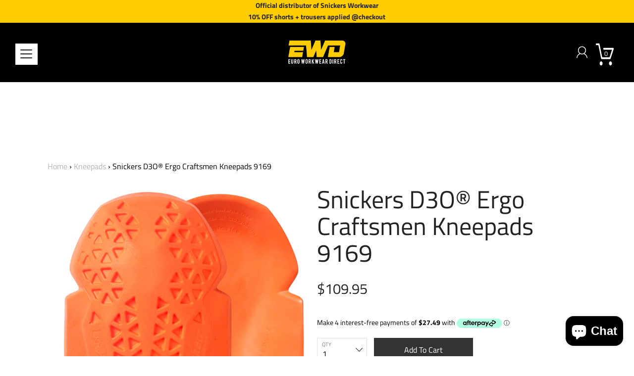

--- FILE ---
content_type: text/html; charset=utf-8
request_url: https://euroworkweardirect.com.au/products/snickers-kneepads-9169
body_size: 39635
content:
<!DOCTYPE html>
<!--[if IE 9 ]><html class="ie9 no-js"><![endif]-->
<!--[if IE 8 ]><html class="ie8 no-js"><![endif]-->
<!--[if (gt IE 9)|!(IE)]><!--><html class="no-js"><!--<![endif]-->
<!--[if IE]><!--><html class="ie"><!--<![endif]-->

<head>
  <meta name="facebook-domain-verification" content="4bn8irb9olinnarufg8ggsfuvzn653" /> 
<head>
  
    <link rel="shortcut icon" href="//euroworkweardirect.com.au/cdn/shop/files/INSTA_32x32.png?v=1644058968" type="image/png">
  
  
  <!--[if IE]><meta http-equiv='X-UA-Compatible' content='IE=edge,chrome=1' /><![endif]-->
  <link rel="canonical" href="https://euroworkweardirect.com.au/products/snickers-kneepads-9169" />
  <meta name="viewport" content="width=device-width, initial-scale=1, minimum-scale=1.0, maximum-scale=1.0, user-scalable=no" />
  <!-- /snippets/social-meta-tags.liquid -->



  <meta property="og:type" content="product">
  <meta property="og:title" content="Snickers D3O® Ergo Craftsmen Kneepads 9169">
  
    <meta property="og:image" content="http://euroworkweardirect.com.au/cdn/shop/products/9169-0500_5_grande.jpg?v=1606217823">
    <meta property="og:image:secure_url" content="https://euroworkweardirect.com.au/cdn/shop/products/9169-0500_5_grande.jpg?v=1606217823">
  
  <meta property="og:description" content="Snickers Kneepads 9169 are ergonomically shaped and offer advanced knee protection for tradies who kneel frequently on the job. These kneepads are made of durable D30® material that provides enhanced impact protection.
Designed to be worn with Snickers Stretch Trousers 6241 and 6341.
Key features
* D3O® material for enhanced impact protection
* Incredibly comfortable fit
* EN 14404 Type 2, Level 1 knee protection
* Machine-washable material
Material: 100% polyurethane.
Care
Hand wash
Do not bleach
Do not tumble dry
Do not iron
Do not dry clean">
  <meta property="og:price:amount" content="109.95">
  <meta property="og:price:currency" content="AUD">


  <meta property="og:url" content="https://euroworkweardirect.com.au/products/snickers-kneepads-9169">

<meta property="og:site_name" content="Euro Workwear Direct">




  <meta name="twitter:card" content="summary">


  <meta name="twitter:title" content="Snickers D3O® Ergo Craftsmen Kneepads 9169">
  <meta name="twitter:description" content="These Snickers D3O® Ergo Craftsmen Kneepads 9169 are ergonomically shaped and offer advanced protection for tradies who kneel frequently ...">
  <meta name="twitter:image" content="https://euroworkweardirect.com.au/cdn/shop/products/9169-0500_5_grande.jpg?v=1606217823">
  <meta name="twitter:image:width" content="600">
  <meta name="twitter:image:height" content="600">



  <link href="//euroworkweardirect.com.au/cdn/shop/t/51/assets/style.scss.css?v=157263331323293693741763089078" rel="stylesheet" type="text/css" media="all" />

  <!-- SCRIPTS -->
  <!--[if lt IE 9]><script src="//html5shiv.googlecode.com/svn/trunk/html5.js" type="text/javascript"></script><![endif]-->
  <script src="//euroworkweardirect.com.au/cdn/shop/t/51/assets/modernizr.min.js?v=121134517573345565831623633408" type="text/javascript"></script>
  <script src="//euroworkweardirect.com.au/cdn/shop/t/51/assets/respond.min.js?v=93990193852539669651623633411" type="text/javascript"></script>
  <script src="//euroworkweardirect.com.au/cdn/shopifycloud/storefront/assets/themes_support/shopify_common-5f594365.js" type="text/javascript"></script>
  
  <!-- JQUERY -->
  <script src="https://ajax.googleapis.com/ajax/libs/jquery/1.11.3/jquery.min.js" type="text/javascript"></script>
  <!-- jQuery Dependent -->
  <script src="//euroworkweardirect.com.au/cdn/shopifycloud/storefront/assets/themes_support/api.jquery-7ab1a3a4.js" type="text/javascript"></script>
  <script>window.lazySizesConfig = window.lazySizesConfig || {};</script>
  <script src="//euroworkweardirect.com.au/cdn/shop/t/51/assets/lazysizes.js?v=62480953726719776521623633406" async=""></script>
  <script src="//euroworkweardirect.com.au/cdn/shop/t/51/assets/handlebars.min.js?v=19896317728810226151623633399" type="text/javascript"></script>
  <script src="//euroworkweardirect.com.au/cdn/shop/t/51/assets/valencia.js?v=181391277557271274361623633416" type="text/javascript"></script>
  <script>window.performance && window.performance.mark && window.performance.mark('shopify.content_for_header.start');</script><meta name="google-site-verification" content="Vc6lJ3mTkis4Y6ZWbTD7RUgWX4OGG72qPOPaMe5iXl4">
<meta id="shopify-digital-wallet" name="shopify-digital-wallet" content="/7466483770/digital_wallets/dialog">
<meta name="shopify-checkout-api-token" content="425729a9dc9f8b737368225ff0007b19">
<meta id="in-context-paypal-metadata" data-shop-id="7466483770" data-venmo-supported="false" data-environment="production" data-locale="en_US" data-paypal-v4="true" data-currency="AUD">
<link rel="alternate" type="application/json+oembed" href="https://euroworkweardirect.com.au/products/snickers-kneepads-9169.oembed">
<script async="async" src="/checkouts/internal/preloads.js?locale=en-AU"></script>
<link rel="preconnect" href="https://shop.app" crossorigin="anonymous">
<script async="async" src="https://shop.app/checkouts/internal/preloads.js?locale=en-AU&shop_id=7466483770" crossorigin="anonymous"></script>
<script id="apple-pay-shop-capabilities" type="application/json">{"shopId":7466483770,"countryCode":"AU","currencyCode":"AUD","merchantCapabilities":["supports3DS"],"merchantId":"gid:\/\/shopify\/Shop\/7466483770","merchantName":"Euro Workwear Direct","requiredBillingContactFields":["postalAddress","email","phone"],"requiredShippingContactFields":["postalAddress","email","phone"],"shippingType":"shipping","supportedNetworks":["visa","masterCard","amex","jcb"],"total":{"type":"pending","label":"Euro Workwear Direct","amount":"1.00"},"shopifyPaymentsEnabled":true,"supportsSubscriptions":true}</script>
<script id="shopify-features" type="application/json">{"accessToken":"425729a9dc9f8b737368225ff0007b19","betas":["rich-media-storefront-analytics"],"domain":"euroworkweardirect.com.au","predictiveSearch":true,"shopId":7466483770,"locale":"en"}</script>
<script>var Shopify = Shopify || {};
Shopify.shop = "snickers-au.myshopify.com";
Shopify.locale = "en";
Shopify.currency = {"active":"AUD","rate":"1.0"};
Shopify.country = "AU";
Shopify.theme = {"name":"21 06 14 related collections fixed","id":120392122449,"schema_name":"Modular","schema_version":"1.2.2","theme_store_id":849,"role":"main"};
Shopify.theme.handle = "null";
Shopify.theme.style = {"id":null,"handle":null};
Shopify.cdnHost = "euroworkweardirect.com.au/cdn";
Shopify.routes = Shopify.routes || {};
Shopify.routes.root = "/";</script>
<script type="module">!function(o){(o.Shopify=o.Shopify||{}).modules=!0}(window);</script>
<script>!function(o){function n(){var o=[];function n(){o.push(Array.prototype.slice.apply(arguments))}return n.q=o,n}var t=o.Shopify=o.Shopify||{};t.loadFeatures=n(),t.autoloadFeatures=n()}(window);</script>
<script>
  window.ShopifyPay = window.ShopifyPay || {};
  window.ShopifyPay.apiHost = "shop.app\/pay";
  window.ShopifyPay.redirectState = null;
</script>
<script id="shop-js-analytics" type="application/json">{"pageType":"product"}</script>
<script defer="defer" async type="module" src="//euroworkweardirect.com.au/cdn/shopifycloud/shop-js/modules/v2/client.init-shop-cart-sync_BT-GjEfc.en.esm.js"></script>
<script defer="defer" async type="module" src="//euroworkweardirect.com.au/cdn/shopifycloud/shop-js/modules/v2/chunk.common_D58fp_Oc.esm.js"></script>
<script defer="defer" async type="module" src="//euroworkweardirect.com.au/cdn/shopifycloud/shop-js/modules/v2/chunk.modal_xMitdFEc.esm.js"></script>
<script type="module">
  await import("//euroworkweardirect.com.au/cdn/shopifycloud/shop-js/modules/v2/client.init-shop-cart-sync_BT-GjEfc.en.esm.js");
await import("//euroworkweardirect.com.au/cdn/shopifycloud/shop-js/modules/v2/chunk.common_D58fp_Oc.esm.js");
await import("//euroworkweardirect.com.au/cdn/shopifycloud/shop-js/modules/v2/chunk.modal_xMitdFEc.esm.js");

  window.Shopify.SignInWithShop?.initShopCartSync?.({"fedCMEnabled":true,"windoidEnabled":true});

</script>
<script>
  window.Shopify = window.Shopify || {};
  if (!window.Shopify.featureAssets) window.Shopify.featureAssets = {};
  window.Shopify.featureAssets['shop-js'] = {"shop-cart-sync":["modules/v2/client.shop-cart-sync_DZOKe7Ll.en.esm.js","modules/v2/chunk.common_D58fp_Oc.esm.js","modules/v2/chunk.modal_xMitdFEc.esm.js"],"init-fed-cm":["modules/v2/client.init-fed-cm_B6oLuCjv.en.esm.js","modules/v2/chunk.common_D58fp_Oc.esm.js","modules/v2/chunk.modal_xMitdFEc.esm.js"],"shop-cash-offers":["modules/v2/client.shop-cash-offers_D2sdYoxE.en.esm.js","modules/v2/chunk.common_D58fp_Oc.esm.js","modules/v2/chunk.modal_xMitdFEc.esm.js"],"shop-login-button":["modules/v2/client.shop-login-button_QeVjl5Y3.en.esm.js","modules/v2/chunk.common_D58fp_Oc.esm.js","modules/v2/chunk.modal_xMitdFEc.esm.js"],"pay-button":["modules/v2/client.pay-button_DXTOsIq6.en.esm.js","modules/v2/chunk.common_D58fp_Oc.esm.js","modules/v2/chunk.modal_xMitdFEc.esm.js"],"shop-button":["modules/v2/client.shop-button_DQZHx9pm.en.esm.js","modules/v2/chunk.common_D58fp_Oc.esm.js","modules/v2/chunk.modal_xMitdFEc.esm.js"],"avatar":["modules/v2/client.avatar_BTnouDA3.en.esm.js"],"init-windoid":["modules/v2/client.init-windoid_CR1B-cfM.en.esm.js","modules/v2/chunk.common_D58fp_Oc.esm.js","modules/v2/chunk.modal_xMitdFEc.esm.js"],"init-shop-for-new-customer-accounts":["modules/v2/client.init-shop-for-new-customer-accounts_C_vY_xzh.en.esm.js","modules/v2/client.shop-login-button_QeVjl5Y3.en.esm.js","modules/v2/chunk.common_D58fp_Oc.esm.js","modules/v2/chunk.modal_xMitdFEc.esm.js"],"init-shop-email-lookup-coordinator":["modules/v2/client.init-shop-email-lookup-coordinator_BI7n9ZSv.en.esm.js","modules/v2/chunk.common_D58fp_Oc.esm.js","modules/v2/chunk.modal_xMitdFEc.esm.js"],"init-shop-cart-sync":["modules/v2/client.init-shop-cart-sync_BT-GjEfc.en.esm.js","modules/v2/chunk.common_D58fp_Oc.esm.js","modules/v2/chunk.modal_xMitdFEc.esm.js"],"shop-toast-manager":["modules/v2/client.shop-toast-manager_DiYdP3xc.en.esm.js","modules/v2/chunk.common_D58fp_Oc.esm.js","modules/v2/chunk.modal_xMitdFEc.esm.js"],"init-customer-accounts":["modules/v2/client.init-customer-accounts_D9ZNqS-Q.en.esm.js","modules/v2/client.shop-login-button_QeVjl5Y3.en.esm.js","modules/v2/chunk.common_D58fp_Oc.esm.js","modules/v2/chunk.modal_xMitdFEc.esm.js"],"init-customer-accounts-sign-up":["modules/v2/client.init-customer-accounts-sign-up_iGw4briv.en.esm.js","modules/v2/client.shop-login-button_QeVjl5Y3.en.esm.js","modules/v2/chunk.common_D58fp_Oc.esm.js","modules/v2/chunk.modal_xMitdFEc.esm.js"],"shop-follow-button":["modules/v2/client.shop-follow-button_CqMgW2wH.en.esm.js","modules/v2/chunk.common_D58fp_Oc.esm.js","modules/v2/chunk.modal_xMitdFEc.esm.js"],"checkout-modal":["modules/v2/client.checkout-modal_xHeaAweL.en.esm.js","modules/v2/chunk.common_D58fp_Oc.esm.js","modules/v2/chunk.modal_xMitdFEc.esm.js"],"shop-login":["modules/v2/client.shop-login_D91U-Q7h.en.esm.js","modules/v2/chunk.common_D58fp_Oc.esm.js","modules/v2/chunk.modal_xMitdFEc.esm.js"],"lead-capture":["modules/v2/client.lead-capture_BJmE1dJe.en.esm.js","modules/v2/chunk.common_D58fp_Oc.esm.js","modules/v2/chunk.modal_xMitdFEc.esm.js"],"payment-terms":["modules/v2/client.payment-terms_Ci9AEqFq.en.esm.js","modules/v2/chunk.common_D58fp_Oc.esm.js","modules/v2/chunk.modal_xMitdFEc.esm.js"]};
</script>
<script>(function() {
  var isLoaded = false;
  function asyncLoad() {
    if (isLoaded) return;
    isLoaded = true;
    var urls = ["\/\/cdn.shopify.com\/proxy\/6c6a901b5ea9f812074142784aaa6b261f6eff33a5a4d914b235fcfdeb4379b2\/api.goaffpro.com\/loader.js?shop=snickers-au.myshopify.com\u0026sp-cache-control=cHVibGljLCBtYXgtYWdlPTkwMA","https:\/\/cdn.hextom.com\/js\/freeshippingbar.js?shop=snickers-au.myshopify.com"];
    for (var i = 0; i < urls.length; i++) {
      var s = document.createElement('script');
      s.type = 'text/javascript';
      s.async = true;
      s.src = urls[i];
      var x = document.getElementsByTagName('script')[0];
      x.parentNode.insertBefore(s, x);
    }
  };
  if(window.attachEvent) {
    window.attachEvent('onload', asyncLoad);
  } else {
    window.addEventListener('load', asyncLoad, false);
  }
})();</script>
<script id="__st">var __st={"a":7466483770,"offset":39600,"reqid":"45e06604-263d-4702-aca3-a374ae276f71-1769295592","pageurl":"euroworkweardirect.com.au\/products\/snickers-kneepads-9169","u":"c961ce9fbacb","p":"product","rtyp":"product","rid":4737756201041};</script>
<script>window.ShopifyPaypalV4VisibilityTracking = true;</script>
<script id="captcha-bootstrap">!function(){'use strict';const t='contact',e='account',n='new_comment',o=[[t,t],['blogs',n],['comments',n],[t,'customer']],c=[[e,'customer_login'],[e,'guest_login'],[e,'recover_customer_password'],[e,'create_customer']],r=t=>t.map((([t,e])=>`form[action*='/${t}']:not([data-nocaptcha='true']) input[name='form_type'][value='${e}']`)).join(','),a=t=>()=>t?[...document.querySelectorAll(t)].map((t=>t.form)):[];function s(){const t=[...o],e=r(t);return a(e)}const i='password',u='form_key',d=['recaptcha-v3-token','g-recaptcha-response','h-captcha-response',i],f=()=>{try{return window.sessionStorage}catch{return}},m='__shopify_v',_=t=>t.elements[u];function p(t,e,n=!1){try{const o=window.sessionStorage,c=JSON.parse(o.getItem(e)),{data:r}=function(t){const{data:e,action:n}=t;return t[m]||n?{data:e,action:n}:{data:t,action:n}}(c);for(const[e,n]of Object.entries(r))t.elements[e]&&(t.elements[e].value=n);n&&o.removeItem(e)}catch(o){console.error('form repopulation failed',{error:o})}}const l='form_type',E='cptcha';function T(t){t.dataset[E]=!0}const w=window,h=w.document,L='Shopify',v='ce_forms',y='captcha';let A=!1;((t,e)=>{const n=(g='f06e6c50-85a8-45c8-87d0-21a2b65856fe',I='https://cdn.shopify.com/shopifycloud/storefront-forms-hcaptcha/ce_storefront_forms_captcha_hcaptcha.v1.5.2.iife.js',D={infoText:'Protected by hCaptcha',privacyText:'Privacy',termsText:'Terms'},(t,e,n)=>{const o=w[L][v],c=o.bindForm;if(c)return c(t,g,e,D).then(n);var r;o.q.push([[t,g,e,D],n]),r=I,A||(h.body.append(Object.assign(h.createElement('script'),{id:'captcha-provider',async:!0,src:r})),A=!0)});var g,I,D;w[L]=w[L]||{},w[L][v]=w[L][v]||{},w[L][v].q=[],w[L][y]=w[L][y]||{},w[L][y].protect=function(t,e){n(t,void 0,e),T(t)},Object.freeze(w[L][y]),function(t,e,n,w,h,L){const[v,y,A,g]=function(t,e,n){const i=e?o:[],u=t?c:[],d=[...i,...u],f=r(d),m=r(i),_=r(d.filter((([t,e])=>n.includes(e))));return[a(f),a(m),a(_),s()]}(w,h,L),I=t=>{const e=t.target;return e instanceof HTMLFormElement?e:e&&e.form},D=t=>v().includes(t);t.addEventListener('submit',(t=>{const e=I(t);if(!e)return;const n=D(e)&&!e.dataset.hcaptchaBound&&!e.dataset.recaptchaBound,o=_(e),c=g().includes(e)&&(!o||!o.value);(n||c)&&t.preventDefault(),c&&!n&&(function(t){try{if(!f())return;!function(t){const e=f();if(!e)return;const n=_(t);if(!n)return;const o=n.value;o&&e.removeItem(o)}(t);const e=Array.from(Array(32),(()=>Math.random().toString(36)[2])).join('');!function(t,e){_(t)||t.append(Object.assign(document.createElement('input'),{type:'hidden',name:u})),t.elements[u].value=e}(t,e),function(t,e){const n=f();if(!n)return;const o=[...t.querySelectorAll(`input[type='${i}']`)].map((({name:t})=>t)),c=[...d,...o],r={};for(const[a,s]of new FormData(t).entries())c.includes(a)||(r[a]=s);n.setItem(e,JSON.stringify({[m]:1,action:t.action,data:r}))}(t,e)}catch(e){console.error('failed to persist form',e)}}(e),e.submit())}));const S=(t,e)=>{t&&!t.dataset[E]&&(n(t,e.some((e=>e===t))),T(t))};for(const o of['focusin','change'])t.addEventListener(o,(t=>{const e=I(t);D(e)&&S(e,y())}));const B=e.get('form_key'),M=e.get(l),P=B&&M;t.addEventListener('DOMContentLoaded',(()=>{const t=y();if(P)for(const e of t)e.elements[l].value===M&&p(e,B);[...new Set([...A(),...v().filter((t=>'true'===t.dataset.shopifyCaptcha))])].forEach((e=>S(e,t)))}))}(h,new URLSearchParams(w.location.search),n,t,e,['guest_login'])})(!0,!0)}();</script>
<script integrity="sha256-4kQ18oKyAcykRKYeNunJcIwy7WH5gtpwJnB7kiuLZ1E=" data-source-attribution="shopify.loadfeatures" defer="defer" src="//euroworkweardirect.com.au/cdn/shopifycloud/storefront/assets/storefront/load_feature-a0a9edcb.js" crossorigin="anonymous"></script>
<script crossorigin="anonymous" defer="defer" src="//euroworkweardirect.com.au/cdn/shopifycloud/storefront/assets/shopify_pay/storefront-65b4c6d7.js?v=20250812"></script>
<script data-source-attribution="shopify.dynamic_checkout.dynamic.init">var Shopify=Shopify||{};Shopify.PaymentButton=Shopify.PaymentButton||{isStorefrontPortableWallets:!0,init:function(){window.Shopify.PaymentButton.init=function(){};var t=document.createElement("script");t.src="https://euroworkweardirect.com.au/cdn/shopifycloud/portable-wallets/latest/portable-wallets.en.js",t.type="module",document.head.appendChild(t)}};
</script>
<script data-source-attribution="shopify.dynamic_checkout.buyer_consent">
  function portableWalletsHideBuyerConsent(e){var t=document.getElementById("shopify-buyer-consent"),n=document.getElementById("shopify-subscription-policy-button");t&&n&&(t.classList.add("hidden"),t.setAttribute("aria-hidden","true"),n.removeEventListener("click",e))}function portableWalletsShowBuyerConsent(e){var t=document.getElementById("shopify-buyer-consent"),n=document.getElementById("shopify-subscription-policy-button");t&&n&&(t.classList.remove("hidden"),t.removeAttribute("aria-hidden"),n.addEventListener("click",e))}window.Shopify?.PaymentButton&&(window.Shopify.PaymentButton.hideBuyerConsent=portableWalletsHideBuyerConsent,window.Shopify.PaymentButton.showBuyerConsent=portableWalletsShowBuyerConsent);
</script>
<script data-source-attribution="shopify.dynamic_checkout.cart.bootstrap">document.addEventListener("DOMContentLoaded",(function(){function t(){return document.querySelector("shopify-accelerated-checkout-cart, shopify-accelerated-checkout")}if(t())Shopify.PaymentButton.init();else{new MutationObserver((function(e,n){t()&&(Shopify.PaymentButton.init(),n.disconnect())})).observe(document.body,{childList:!0,subtree:!0})}}));
</script>
<link id="shopify-accelerated-checkout-styles" rel="stylesheet" media="screen" href="https://euroworkweardirect.com.au/cdn/shopifycloud/portable-wallets/latest/accelerated-checkout-backwards-compat.css" crossorigin="anonymous">
<style id="shopify-accelerated-checkout-cart">
        #shopify-buyer-consent {
  margin-top: 1em;
  display: inline-block;
  width: 100%;
}

#shopify-buyer-consent.hidden {
  display: none;
}

#shopify-subscription-policy-button {
  background: none;
  border: none;
  padding: 0;
  text-decoration: underline;
  font-size: inherit;
  cursor: pointer;
}

#shopify-subscription-policy-button::before {
  box-shadow: none;
}

      </style>

<script>window.performance && window.performance.mark && window.performance.mark('shopify.content_for_header.end');</script>
  
  
  
  <meta name="description" content="These Snickers D3O® Ergo Craftsmen Kneepads 9169 are ergonomically shaped and offer advanced protection for tradies who kneel frequently on the job. These kneepads are made of durable D30® material that provides enhanced impact protection. Design to be worn with Snickers stretch trousers 6241 and 6341." />
  
  

  <title>
  Snickers D3O® Ergo Craftsmen Kneepads 9169 &ndash; Euro Workwear Direct
  </title>













 


<script id="sca_fg_cart_ShowGiftAsProductTemplate" type="text/template">
  
  <div class="item not-sca-qv" id="sca-freegift-{{productID}}">
    <a class="close_box" style="display: none;position: absolute;top:5px;right: 10px;font-size: 22px;font-weight: bold;cursor: pointer;text-decoration:none;color: #aaa;">×</a>
    <a href="/products/{{productHandle}}" target="_blank"><img style="margin-left: auto; margin-right: auto; width: 50%;" class="lazyOwl" data-src="{{productImageURL}}"></a>
    <div class="sca-product-shop">
      <div class="review-summary3">
        <div class="yotpo bottomLine" style="text-align:center"
          data-product-id="{{productID}}"
          data-product-models="{{productID}}"
          data-name="{{productTitle}}"
          data-url="/products/{{productHandle}}">
        </div>
      </div>
      <div class="f-fix"><span class="sca-product-title" style="white-space: nowrap;color:#000;{{showfgTitle}}">{{productTitle}}</span>
          <div id="product-variants-{{productID}}">
            <div class="sca-price" id="price-field-{{productID}}">
              <span class="sca-old-price">{{variant_compare_at_price}}</span>
              <span class="sca-special-price">{{variant_price}}</span>
            </div>
            <div id="stay-content-sca-freegift-{{productID}}" class="sca-fg-cart-item">
              <a class="close_box" style="display: none;position: absolute;top:5px;right: 10px;font-size: 22px;font-weight: bold;cursor: pointer;text-decoration:none;color: #aaa;">×</a>
              <select id="product-select-{{productID}}" name="id" style="display: none">
                {{optionVariantData}}
              </select>
            </div>
          </div>
          <button type='button' id="sca-btn-select-{{productID}}" class="sca-button" onclick="onclickSelect_{{productID}}();"><span>{{SelectButton}}</span></button>
          <button type='button' id="sca-btn-{{productID}}" class="sca-button" style="display: none"><span>{{AddToCartButton}}</span></button>
      </div>
    </div>
  </div>
  
</script>
<script id = "sca_fg_cart_ShowGiftAsProductScriptTemplate" type="text/template">
  
  
    var selectCallback_{{productID}}=function(t,a){if(t?(t.available?(SECOMAPP.jQuery("#sca-btn-{{productID}}").removeClass("disabled").removeAttr("disabled").html("<span>{{AddToCartButton}}</span>").fadeTo(200,1),SECOMAPP.jQuery("#sca-btn-{{productID}}").unbind("click"),SECOMAPP.jQuery("#sca-btn-{{productID}}").click(SECOMAPP.jQuery.proxy(function(){SECOMAPP.addGiftToCart(t.id,1)},t))):SECOMAPP.jQuery("#sca-btn-{{productID}}").html("<span>{{UnavailableButton}}</span>").addClass("disabled").attr("disabled","disabled").fadeTo(200,.5),t.compare_at_price>t.price?SECOMAPP.jQuery("#price-field-{{productID}}").html("<span class='sca-old-price'>"+SECOMAPP.formatMoney(t.compare_at_price)+"</span>&nbsp;<s class='sca-special-price'>"+SECOMAPP.formatMoney(t.price)+"</s>"):SECOMAPP.jQuery("#price-field-{{productID}}").html("<span class='sca-special-price'>"+SECOMAPP.formatMoney(t.price)+"</span>")):SECOMAPP.jQuery("#sca-btn-{{productID}}").html("<span>{{UnavailableButton}}</span>").addClass("disabled").attr("disabled","disabled").fadeTo(200,.5),t&&t.featured_image){var e=SECOMAPP.jQuery("#sca-freegift-{{productID}} img"),_=t.featured_image,c=e[0];Shopify.Image.switchImage(_,c,function(t,a,e){SECOMAPP.jQuery(e).parents("a").attr("href",t),SECOMAPP.jQuery(e).attr("src",t)})}},onclickSelect_{{productID}}=function(t){SECOMAPP.jQuery.getJSON("/products/{{productHandle}}.js",{_:(new Date).getTime()},function(t){SECOMAPP.jQuery(".owl-item #sca-freegift-{{productID}} span.sca-product-title").html(t.title);var e=[];SECOMAPP.jQuery.each(t.options,function(t,a){e[t]=a.name}),t.options=e;for(var a={{variantsGiftList}},_={{mainVariantsList}},c=t.variants.length-1;-1<c;c--)a.indexOf(t.variants[c].id)<0&&_.indexOf(t.variants[c].id)<0&&t.variants.splice(c,1);for(var o=_.length-1;-1<o;o--){var i=a[o],r=_[o],n=-1,s=-1;for(c=t.variants.length-1;-1<c;c--)t.variants[c].id==i?n=c:t.variants[c].id==r&&(s=c);-1<n&&-1<s&n!==s?("undefined"!=typeof SECOMAPP&&void 0!==SECOMAPP.fgsettings&&!0===SECOMAPP.fgsettings.sca_sync_gift&&void 0!==SECOMAPP.fgsettings.sca_fg_gift_variant_quantity_format&&"equal_original_inventory"===SECOMAPP.fgsettings.sca_fg_gift_variant_quantity_format&&(t.variants[n].available=t.variants[s].available,t.variants[n].inventory_management=t.variants[s].inventory_management),t.variants[n].option1=t.variants[s].option1,t.variants[n].options[0].name=t.variants[s].options[0].name,t.variants[n].options[1]&&(t.variants[n].options[1].name=t.variants[s].options[1].name,t.variants[n].option2=t.variants[s].option2),t.variants[n].options[2]&&(t.variants[n].options[2].name=t.variants[s].options[2].name,t.variants[n].option3=t.variants[s].option3),t.variants[n].title=t.variants[s].title,t.variants[n].name=t.variants[s].name,t.variants[n].public_title=t.variants[s].public_title,t.variants.splice(s,1)):(t.variants[s].id=i,t.variants[s].compare_at_price||(t.variants[s].compare_at_price=t.variants[s].price),t.variants[s].price=SECOMAPP.fgdata.giftid_price_mapping[i])}SECOMAPP.jQuery("#sca-btn-select-{{productID}}").hide(),SECOMAPP.jQuery("#product-select-{{productID}}").show(),SECOMAPP.jQuery("#sca-btn-{{productID}}").show(),SECOMAPP.jQuery("#stay-content-sca-freegift-{{productID}} .close_box").show(),SECOMAPP.jQuery("#stay-content-sca-freegift-{{productID}} .close_box").click(function(){SECOMAPP.jQuery("#stay-content-sca-freegift-{{productID}}").hide(),SECOMAPP.jQuery("#sca-btn-{{productID}}").hide(),SECOMAPP.jQuery("#sca-btn-select-{{productID}}").show()}),onclickSelect_{{productID}}=function(){SECOMAPP.jQuery("#stay-content-sca-freegift-{{productID}}").show(),SECOMAPP.jQuery("#sca-btn-{{productID}}").show(),SECOMAPP.jQuery("#sca-btn-select-{{productID}}").hide()},1==t.variants.length?(-1!==t.variants[0].title.indexOf("Default")&&SECOMAPP.jQuery("#sca-freegift-{{productID}} .selector-wrapper").hide(),1==t.variants[0].available&&(SECOMAPP.jQuery("#sca-btn-{{productID}}").show(),SECOMAPP.jQuery("#sca-btn-select-{{productID}}").hide(),SECOMAPP.jQuery("#sca-btn-{{productID}}").removeClass("disabled").removeAttr("disabled").html("<span>{{AddToCartButton}}</span>").fadeTo(200,1),SECOMAPP.jQuery("#sca-btn-{{productID}}").unbind("click"),SECOMAPP.jQuery("#sca-btn-{{productID}}").click(SECOMAPP.jQuery.proxy(function(){SECOMAPP.addGiftToCart(t.variants[0].id,1)},t)))):(new Shopify.OptionSelectors("product-select-{{productID}}",{product:t,onVariantSelected:selectCallback_{{productID}},enableHistoryState:!0}),SECOMAPP.jQuery("#stay-content-sca-freegift-{{productID}}").show(),SECOMAPP.jQuery("#stay-content-sca-freegift-{{productID}}").focus())})};1=={{variantsGiftList}}.length&&onclickSelect_{{productID}}();
  
</script>

<script id="sca_fg_cart_ShowGiftAsVariantTemplate" type="text/template">
  
  <div class="item not-sca-qv" id="sca-freegift-{{variantID}}">
    <a href="/products/{{productHandle}}?variant={{originalVariantID}}" target="_blank"><img style="margin-left: auto; margin-right: auto; width: 50%;" class="lazyOwl" data-src="{{variantImageURL}}"></a>
    <div class="sca-product-shop">
      <div class="review-summary3">
        <div class="yotpo bottomLine" style="text-align:center"
          data-product-id="{{productID}}"
          data-product-models="{{productID}}"
          data-name="{{productTitle}}"
          data-url="/products/{{productHandle}}">
        </div>
      </div>
      <div class="f-fix">
        <span class="sca-product-title" style="white-space: nowrap;color:#000;">{{variantTitle}}</span>
        <div class="sca-price">
          <span class="sca-old-price">{{variant_compare_at_price}}</span>
          <span class="sca-special-price">{{variant_price}}</span>
        </div>
        <button type="button" id="sca-btn{{variantID}}" class="sca-button" onclick="SECOMAPP.addGiftToCart({{variantID}},1);">
          <span>{{AddToCartButton}}</span>
        </button>
      </div>
    </div>
  </div>
  
</script>

<script id="sca_fg_prod_GiftList" type="text/template">
  
  <a style="text-decoration: none !important" id ="{{giftShowID}}" class="product-image freegif-product-image freegift-info-{{giftShowID}}"
     title="{{giftTitle}}" href="/products/{{productsHandle}}">
    <img class="not-sca-qv" src="{{giftImgUrl}}" alt="{{giftTitle}}" />
  </a>
  
</script>

<script id="sca_fg_prod_Gift_PopupDetail" type="text/template">
  
  <div class="sca-fg-item fg-info-{{giftShowID}}" style="display:none;z-index:2147483647;">
    <div class="sca-fg-item-options">
      <div class="sca-fg-item-option-title">
        <em>{{freegiftRuleName}}</em>
      </div>
      <div class="sca-fg-item-option-ct">
        <!--        <div class="sca-fg-image-item">
                        <img src="{{giftImgUrl}}" /> -->
        <div class="sca-fg-item-name">
          <a href="#">{{giftTitle}}</a>
        </div>
        <!--        </div> -->
      </div>
    </div>
  </div>
  
</script>

<script id="sca_fg_ajax_GiftListPopup" type="text/template">
  
  <div id="freegift_popup" class="mfp-hide">
    <div id="sca-fg-owl-carousel">
      <div id="freegift_cart_container" class="sca-fg-cart-container" style="display: none;">
        <div id="freegift_message" class="owl-carousel"></div>
      </div>
      <div id="sca-fg-slider-cart" style="display: none;">
        <div class="sca-fg-cart-title">
          <strong>{{popupTitle}}</strong>
        </div>
        <div id="sca_freegift_list" class="owl-carousel"></div>
      </div>
    </div>
  </div>
  
</script>

<script id="sca_fg_checkout_confirm_popup" type="text/template">
    
         <div class='sca-fg-checkout-confirm-popup' style='font-family: "Myriad","Cardo","Big Caslon","Bodoni MT",Georgia,serif; position: relative;background: #FFF;padding: 20px 20px 50px 20px;width: auto;max-width: 500px;margin: 20px auto;'>
             <h1 style='font-family: "Oswald","Cardo","Big Caslon","Bodoni MT",Georgia,serif;'>YOU CAN STILL ADD MORE!</h1>
             <p>You get 1 free item with every product purchased. It looks like you can still add more free item(s) to your cart. What would you like to do?</p>
             <p class='sca-fg-checkout-confirm-buttons' style='float: right;'>
                 <a class='btn popup-modal-dismiss action_button add_to_cart' href='#' style='width: 200px !important;margin-right: 20px;'>ADD MORE</a>
                 <a class='btn checkout__button continue-checkout action_button add_to_cart' href='/checkout' style='width: 200px !important;'>CHECKOUT</a>
             </p>
         </div>
    
</script>



<link href="//euroworkweardirect.com.au/cdn/shop/t/51/assets/sca.freegift.css?v=43694233310401270911648965587" rel="stylesheet" type="text/css" media="all" />
<script src="//euroworkweardirect.com.au/cdn/shopifycloud/storefront/assets/themes_support/option_selection-b017cd28.js" type="text/javascript"></script>
<script data-cfasync="false">
    Shopify.money_format = "${{amount}}";
    //enable checking free gifts condition when checkout clicked
    if ((typeof SECOMAPP) === 'undefined') { window.SECOMAPP = {}; };
    SECOMAPP.enableOverrideCheckout = true;
    SECOMAPP.add_offer_names_above_gift_list = true;
    //    SECOMAPP.preStopAppCallback = function(cart){
    //        if(typeof yotpo!=='undefined' && typeof yotpo.initWidgets==='function'){
    //            yotpo.initWidgets();
    //        }
    //    }
</script>
<script data-cfasync="false" type="text/javascript">
  /* Smart Ecommerce App (SEA Inc)
  * http://www.secomapp.com
  * Do not reuse those source codes if don't have permission of us.
  * */
  
  
  !function(){Array.isArray||(Array.isArray=function(e){return"[object Array]"===Object.prototype.toString.call(e)}),"function"!=typeof Object.create&&(Object.create=function(e){function t(){}return t.prototype=e,new t}),Object.keys||(Object.keys=function(e){var t,o=[];for(t in e)Object.prototype.hasOwnProperty.call(e,t)&&o.push(t);return o}),String.prototype.endsWith||Object.defineProperty(String.prototype,"endsWith",{value:function(e,t){var o=this.toString();(void 0===t||t>o.length)&&(t=o.length),t-=e.length;var r=o.indexOf(e,t);return-1!==r&&r===t},writable:!0,enumerable:!0,configurable:!0}),Array.prototype.indexOf||(Array.prototype.indexOf=function(e,t){var o;if(null==this)throw new TypeError('"this" is null or not defined');var r=Object(this),i=r.length>>>0;if(0===i)return-1;var n=+t||0;if(Math.abs(n)===1/0&&(n=0),n>=i)return-1;for(o=Math.max(n>=0?n:i-Math.abs(n),0);o<i;){if(o in r&&r[o]===e)return o;o++}return-1}),Array.prototype.forEach||(Array.prototype.forEach=function(e,t){var o,r;if(null==this)throw new TypeError(" this is null or not defined");var i=Object(this),n=i.length>>>0;if("function"!=typeof e)throw new TypeError(e+" is not a function");for(arguments.length>1&&(o=t),r=0;r<n;){var a;r in i&&(a=i[r],e.call(o,a,r,i)),r++}}),console=console||{},console.log=console.log||function(){},"undefined"==typeof Shopify&&(Shopify={}),"function"!=typeof Shopify.onError&&(Shopify.onError=function(){}),"undefined"==typeof SECOMAPP&&(SECOMAPP={}),SECOMAPP.removeGiftsVariant=function(e){setTimeout(function(){try{e("select option").not(".sca-fg-cart-item select option").filter(function(){var t=e(this).val(),o=e(this).text();-1!==o.indexOf(" - ")&&(o=o.slice(0,o.indexOf(" - ")));var r=[];return-1!==o.indexOf(" / ")&&(r=o.split(" / "),o=r[r.length-1]),!!(void 0!==SECOMAPP.gifts_list_avai&&void 0!==SECOMAPP.gifts_list_avai[t]||o.endsWith("% off)"))&&(e(this).parent("select").find("option").not(".sca-fg-cart-item select option").filter(function(){var r=e(this).val();return e(this).text().endsWith(o)||r==t}).remove(),e(".dropdown *,ul li,label,div").filter(function(){var r=e(this).html(),i=e(this).data("value");return r&&r.endsWith(o)||i==t}).remove(),!0)})}catch(e){console.log(e)}},500)},SECOMAPP.formatMoney=function(e,t){"string"==typeof e&&(e=e.replace(".",""));var o="",r="undefined"!=typeof Shopify&&void 0!==Shopify.money_format?Shopify.money_format:"{{amount}}",i=/\{\{\s*(\w+)\s*\}\}/,n=t||(void 0!==this.fgsettings&&"string"==typeof this.fgsettings.sca_currency_format&&this.fgsettings.sca_currency_format.indexOf("amount")>-1?this.fgsettings.sca_currency_format:null)||r;if(n.indexOf("amount_no_decimals_no_comma_separator")<0&&n.indexOf("amount_no_comma_separator_up_cents")<0&&n.indexOf("amount_up_cents")<0&&"function"==typeof Shopify.formatMoney)return Shopify.formatMoney(e,n);function a(e,t){return void 0===e?t:e}function s(e,t,o,r,i,n){if(t=a(t,2),o=a(o,","),r=a(r,"."),isNaN(e)||null==e)return 0;var s=(e=(e/100).toFixed(t)).split(".");return s[0].replace(/(\d)(?=(\d\d\d)+(?!\d))/g,"$1"+o)+(s[1]?i&&n?i+s[1]+n:r+s[1]:"")}switch(n.match(i)[1]){case"amount":o=s(e,2);break;case"amount_no_decimals":o=s(e,0);break;case"amount_with_comma_separator":o=s(e,2,",",".");break;case"amount_no_decimals_with_comma_separator":o=s(e,0,",",".");break;case"amount_no_decimals_no_comma_separator":o=s(e,0,"","");break;case"amount_up_cents":o=s(e,2,",","","<sup>","</sup>");break;case"amount_no_comma_separator_up_cents":o=s(e,2,"","","<sup>","</sup>")}return n.replace(i,o)},SECOMAPP.setCookie=function(e,t,o,r,i){var n=new Date;n.setTime(n.getTime()+24*o*60*60*1e3+60*r*1e3);var a="expires="+n.toUTCString();document.cookie=e+"="+t+";"+a+(i?";path="+i:";path=/")},SECOMAPP.deleteCookie=function(e,t){document.cookie=e+"=; expires=Thu, 01 Jan 1970 00:00:00 UTC; "+(t?";path="+t:";path=/")},SECOMAPP.getCookie=function(e){for(var t=e+"=",o=document.cookie.split(";"),r=0;r<o.length;r++){for(var i=o[r];" "==i.charAt(0);)i=i.substring(1);if(0==i.indexOf(t))return i.substring(t.length,i.length)}return""},SECOMAPP.getQueryString=function(){for(var e={},t=window.location.search.substring(1).split("&"),o=0;o<t.length;o++){var r=t[o].split("=");if(void 0===e[r[0]])e[r[0]]=decodeURIComponent(r[1]);else if("string"==typeof e[r[0]]){var i=[e[r[0]],decodeURIComponent(r[1])];e[r[0]]=i}else e[r[0]].push(decodeURIComponent(r[1]))}return e},SECOMAPP.freegifts_product_json=function(e){if(Array.isArray||(Array.isArray=function(e){return"[object Array]"===Object.prototype.toString.call(e)}),String.prototype.endsWith||Object.defineProperty(String.prototype,"endsWith",{value:function(e,t){var o=this.toString();(void 0===t||t>o.length)&&(t=o.length),t-=e.length;var r=o.indexOf(e,t);return-1!==r&&r===t}}),e){if(e.options&&Array.isArray(e.options))for(var t=0;t<e.options.length;t++){if(void 0!==e.options[t]&&void 0!==e.options[t].values)if((r=e.options[t]).values&&Array.isArray(r.values))for(var o=0;o<r.values.length;o++)(r.values[o].endsWith("(Freegifts)")||r.values[o].endsWith("% off)"))&&(r.values.splice(o,1),o--)}if(e.options_with_values&&Array.isArray(e.options_with_values))for(t=0;t<e.options_with_values.length;t++){var r;if(void 0!==e.options_with_values[t]&&void 0!==e.options_with_values[t].values)if((r=e.options_with_values[t]).values&&Array.isArray(r.values))for(o=0;o<r.values.length;o++)(r.values[o].title.endsWith("(Freegifts)")||r.values[o].title.endsWith("% off)"))&&(r.values.splice(o,1),o--)}var i=e.price,n=e.price_max,a=e.price_min,s=e.compare_at_price,c=e.compare_at_price_max,f=e.compare_at_price_min;if(e.variants&&Array.isArray(e.variants))for(var p=0;e.variants.length,void 0!==e.variants[p];p++){var l=e.variants[p],u=l.option3?l.option3:l.option2?l.option2:l.option1?l.option1:l.title?l.title:"";"undefined"!=typeof SECOMAPP&&void 0!==SECOMAPP.gifts_list_avai&&void 0!==SECOMAPP.gifts_list_avai[l.id]||u.endsWith("(Freegifts)")||u.endsWith("% off)")?(e.variants.splice(p,1),p-=1):((!n||n>=l.price)&&(n=l.price,i=l.price),(!a||a<=l.price)&&(a=l.price),l.compare_at_price&&((!c||c>=l.compare_at_price)&&(c=l.compare_at_price,s=l.compare_at_price),(!f||f<=l.compare_at_price)&&(f=l.compare_at_price)),void 0!==l.available&&1==l.available&&(e.available=!0))}e.price=i,e.price_max=a==n?null:a,e.price_min=n==a?null:n,e.compare_at_price=s,e.compare_at_price_max=f,e.compare_at_price_min=c,e.price_varies=n<a,e.compare_at_price_varies=c<f}return e},SECOMAPP.fg_codes=[],""!==SECOMAPP.getCookie("sca_fg_codes")&&(SECOMAPP.fg_codes=JSON.parse(SECOMAPP.getCookie("sca_fg_codes")));var e=SECOMAPP.getQueryString();e.freegifts_code&&-1===SECOMAPP.fg_codes.indexOf(e.freegifts_code)&&(void 0!==SECOMAPP.activateOnlyOnePromoCode&&!0===SECOMAPP.activateOnlyOnePromoCode&&(SECOMAPP.fg_codes=[]),SECOMAPP.fg_codes.push(e.freegifts_code),SECOMAPP.setCookie("sca_fg_codes",JSON.stringify(SECOMAPP.fg_codes)))}();
  
  ;SECOMAPP.customer={};SECOMAPP.customer.orders=[];SECOMAPP.customer.freegifts=[];;SECOMAPP.customer.email=null;SECOMAPP.customer.first_name=null;SECOMAPP.customer.last_name=null;SECOMAPP.customer.tags=null;SECOMAPP.customer.orders_count=null;SECOMAPP.customer.total_spent=null;
</script>

<!-- BEGIN app block: shopify://apps/also-bought/blocks/app-embed-block/b94b27b4-738d-4d92-9e60-43c22d1da3f2 --><script>
    window.codeblackbelt = window.codeblackbelt || {};
    window.codeblackbelt.shop = window.codeblackbelt.shop || 'snickers-au.myshopify.com';
    
        window.codeblackbelt.productId = 4737756201041;</script><script src="//cdn.codeblackbelt.com/widgets/also-bought/main.min.js?version=2026012509+1100" async></script>
<!-- END app block --><script src="https://cdn.shopify.com/extensions/e8878072-2f6b-4e89-8082-94b04320908d/inbox-1254/assets/inbox-chat-loader.js" type="text/javascript" defer="defer"></script>
<link href="https://monorail-edge.shopifysvc.com" rel="dns-prefetch">
<script>(function(){if ("sendBeacon" in navigator && "performance" in window) {try {var session_token_from_headers = performance.getEntriesByType('navigation')[0].serverTiming.find(x => x.name == '_s').description;} catch {var session_token_from_headers = undefined;}var session_cookie_matches = document.cookie.match(/_shopify_s=([^;]*)/);var session_token_from_cookie = session_cookie_matches && session_cookie_matches.length === 2 ? session_cookie_matches[1] : "";var session_token = session_token_from_headers || session_token_from_cookie || "";function handle_abandonment_event(e) {var entries = performance.getEntries().filter(function(entry) {return /monorail-edge.shopifysvc.com/.test(entry.name);});if (!window.abandonment_tracked && entries.length === 0) {window.abandonment_tracked = true;var currentMs = Date.now();var navigation_start = performance.timing.navigationStart;var payload = {shop_id: 7466483770,url: window.location.href,navigation_start,duration: currentMs - navigation_start,session_token,page_type: "product"};window.navigator.sendBeacon("https://monorail-edge.shopifysvc.com/v1/produce", JSON.stringify({schema_id: "online_store_buyer_site_abandonment/1.1",payload: payload,metadata: {event_created_at_ms: currentMs,event_sent_at_ms: currentMs}}));}}window.addEventListener('pagehide', handle_abandonment_event);}}());</script>
<script id="web-pixels-manager-setup">(function e(e,d,r,n,o){if(void 0===o&&(o={}),!Boolean(null===(a=null===(i=window.Shopify)||void 0===i?void 0:i.analytics)||void 0===a?void 0:a.replayQueue)){var i,a;window.Shopify=window.Shopify||{};var t=window.Shopify;t.analytics=t.analytics||{};var s=t.analytics;s.replayQueue=[],s.publish=function(e,d,r){return s.replayQueue.push([e,d,r]),!0};try{self.performance.mark("wpm:start")}catch(e){}var l=function(){var e={modern:/Edge?\/(1{2}[4-9]|1[2-9]\d|[2-9]\d{2}|\d{4,})\.\d+(\.\d+|)|Firefox\/(1{2}[4-9]|1[2-9]\d|[2-9]\d{2}|\d{4,})\.\d+(\.\d+|)|Chrom(ium|e)\/(9{2}|\d{3,})\.\d+(\.\d+|)|(Maci|X1{2}).+ Version\/(15\.\d+|(1[6-9]|[2-9]\d|\d{3,})\.\d+)([,.]\d+|)( \(\w+\)|)( Mobile\/\w+|) Safari\/|Chrome.+OPR\/(9{2}|\d{3,})\.\d+\.\d+|(CPU[ +]OS|iPhone[ +]OS|CPU[ +]iPhone|CPU IPhone OS|CPU iPad OS)[ +]+(15[._]\d+|(1[6-9]|[2-9]\d|\d{3,})[._]\d+)([._]\d+|)|Android:?[ /-](13[3-9]|1[4-9]\d|[2-9]\d{2}|\d{4,})(\.\d+|)(\.\d+|)|Android.+Firefox\/(13[5-9]|1[4-9]\d|[2-9]\d{2}|\d{4,})\.\d+(\.\d+|)|Android.+Chrom(ium|e)\/(13[3-9]|1[4-9]\d|[2-9]\d{2}|\d{4,})\.\d+(\.\d+|)|SamsungBrowser\/([2-9]\d|\d{3,})\.\d+/,legacy:/Edge?\/(1[6-9]|[2-9]\d|\d{3,})\.\d+(\.\d+|)|Firefox\/(5[4-9]|[6-9]\d|\d{3,})\.\d+(\.\d+|)|Chrom(ium|e)\/(5[1-9]|[6-9]\d|\d{3,})\.\d+(\.\d+|)([\d.]+$|.*Safari\/(?![\d.]+ Edge\/[\d.]+$))|(Maci|X1{2}).+ Version\/(10\.\d+|(1[1-9]|[2-9]\d|\d{3,})\.\d+)([,.]\d+|)( \(\w+\)|)( Mobile\/\w+|) Safari\/|Chrome.+OPR\/(3[89]|[4-9]\d|\d{3,})\.\d+\.\d+|(CPU[ +]OS|iPhone[ +]OS|CPU[ +]iPhone|CPU IPhone OS|CPU iPad OS)[ +]+(10[._]\d+|(1[1-9]|[2-9]\d|\d{3,})[._]\d+)([._]\d+|)|Android:?[ /-](13[3-9]|1[4-9]\d|[2-9]\d{2}|\d{4,})(\.\d+|)(\.\d+|)|Mobile Safari.+OPR\/([89]\d|\d{3,})\.\d+\.\d+|Android.+Firefox\/(13[5-9]|1[4-9]\d|[2-9]\d{2}|\d{4,})\.\d+(\.\d+|)|Android.+Chrom(ium|e)\/(13[3-9]|1[4-9]\d|[2-9]\d{2}|\d{4,})\.\d+(\.\d+|)|Android.+(UC? ?Browser|UCWEB|U3)[ /]?(15\.([5-9]|\d{2,})|(1[6-9]|[2-9]\d|\d{3,})\.\d+)\.\d+|SamsungBrowser\/(5\.\d+|([6-9]|\d{2,})\.\d+)|Android.+MQ{2}Browser\/(14(\.(9|\d{2,})|)|(1[5-9]|[2-9]\d|\d{3,})(\.\d+|))(\.\d+|)|K[Aa][Ii]OS\/(3\.\d+|([4-9]|\d{2,})\.\d+)(\.\d+|)/},d=e.modern,r=e.legacy,n=navigator.userAgent;return n.match(d)?"modern":n.match(r)?"legacy":"unknown"}(),u="modern"===l?"modern":"legacy",c=(null!=n?n:{modern:"",legacy:""})[u],f=function(e){return[e.baseUrl,"/wpm","/b",e.hashVersion,"modern"===e.buildTarget?"m":"l",".js"].join("")}({baseUrl:d,hashVersion:r,buildTarget:u}),m=function(e){var d=e.version,r=e.bundleTarget,n=e.surface,o=e.pageUrl,i=e.monorailEndpoint;return{emit:function(e){var a=e.status,t=e.errorMsg,s=(new Date).getTime(),l=JSON.stringify({metadata:{event_sent_at_ms:s},events:[{schema_id:"web_pixels_manager_load/3.1",payload:{version:d,bundle_target:r,page_url:o,status:a,surface:n,error_msg:t},metadata:{event_created_at_ms:s}}]});if(!i)return console&&console.warn&&console.warn("[Web Pixels Manager] No Monorail endpoint provided, skipping logging."),!1;try{return self.navigator.sendBeacon.bind(self.navigator)(i,l)}catch(e){}var u=new XMLHttpRequest;try{return u.open("POST",i,!0),u.setRequestHeader("Content-Type","text/plain"),u.send(l),!0}catch(e){return console&&console.warn&&console.warn("[Web Pixels Manager] Got an unhandled error while logging to Monorail."),!1}}}}({version:r,bundleTarget:l,surface:e.surface,pageUrl:self.location.href,monorailEndpoint:e.monorailEndpoint});try{o.browserTarget=l,function(e){var d=e.src,r=e.async,n=void 0===r||r,o=e.onload,i=e.onerror,a=e.sri,t=e.scriptDataAttributes,s=void 0===t?{}:t,l=document.createElement("script"),u=document.querySelector("head"),c=document.querySelector("body");if(l.async=n,l.src=d,a&&(l.integrity=a,l.crossOrigin="anonymous"),s)for(var f in s)if(Object.prototype.hasOwnProperty.call(s,f))try{l.dataset[f]=s[f]}catch(e){}if(o&&l.addEventListener("load",o),i&&l.addEventListener("error",i),u)u.appendChild(l);else{if(!c)throw new Error("Did not find a head or body element to append the script");c.appendChild(l)}}({src:f,async:!0,onload:function(){if(!function(){var e,d;return Boolean(null===(d=null===(e=window.Shopify)||void 0===e?void 0:e.analytics)||void 0===d?void 0:d.initialized)}()){var d=window.webPixelsManager.init(e)||void 0;if(d){var r=window.Shopify.analytics;r.replayQueue.forEach((function(e){var r=e[0],n=e[1],o=e[2];d.publishCustomEvent(r,n,o)})),r.replayQueue=[],r.publish=d.publishCustomEvent,r.visitor=d.visitor,r.initialized=!0}}},onerror:function(){return m.emit({status:"failed",errorMsg:"".concat(f," has failed to load")})},sri:function(e){var d=/^sha384-[A-Za-z0-9+/=]+$/;return"string"==typeof e&&d.test(e)}(c)?c:"",scriptDataAttributes:o}),m.emit({status:"loading"})}catch(e){m.emit({status:"failed",errorMsg:(null==e?void 0:e.message)||"Unknown error"})}}})({shopId: 7466483770,storefrontBaseUrl: "https://euroworkweardirect.com.au",extensionsBaseUrl: "https://extensions.shopifycdn.com/cdn/shopifycloud/web-pixels-manager",monorailEndpoint: "https://monorail-edge.shopifysvc.com/unstable/produce_batch",surface: "storefront-renderer",enabledBetaFlags: ["2dca8a86"],webPixelsConfigList: [{"id":"946012241","configuration":"{\"shop\":\"snickers-au.myshopify.com\",\"cookie_duration\":\"8640000\"}","eventPayloadVersion":"v1","runtimeContext":"STRICT","scriptVersion":"a2e7513c3708f34b1f617d7ce88f9697","type":"APP","apiClientId":2744533,"privacyPurposes":["ANALYTICS","MARKETING"],"dataSharingAdjustments":{"protectedCustomerApprovalScopes":["read_customer_address","read_customer_email","read_customer_name","read_customer_personal_data","read_customer_phone"]}},{"id":"387121233","configuration":"{\"config\":\"{\\\"pixel_id\\\":\\\"AW-773255563\\\",\\\"target_country\\\":\\\"AU\\\",\\\"gtag_events\\\":[{\\\"type\\\":\\\"search\\\",\\\"action_label\\\":\\\"AW-773255563\\\/BuCmCOqqs5IBEIvj2_AC\\\"},{\\\"type\\\":\\\"begin_checkout\\\",\\\"action_label\\\":\\\"AW-773255563\\\/-xf8COeqs5IBEIvj2_AC\\\"},{\\\"type\\\":\\\"view_item\\\",\\\"action_label\\\":[\\\"AW-773255563\\\/9UrgCI-ps5IBEIvj2_AC\\\",\\\"MC-6G6VE7Z7KL\\\"]},{\\\"type\\\":\\\"purchase\\\",\\\"action_label\\\":[\\\"AW-773255563\\\/sL8NCIyps5IBEIvj2_AC\\\",\\\"MC-6G6VE7Z7KL\\\"]},{\\\"type\\\":\\\"page_view\\\",\\\"action_label\\\":[\\\"AW-773255563\\\/Pg09CImps5IBEIvj2_AC\\\",\\\"MC-6G6VE7Z7KL\\\"]},{\\\"type\\\":\\\"add_payment_info\\\",\\\"action_label\\\":\\\"AW-773255563\\\/D58xCO2qs5IBEIvj2_AC\\\"},{\\\"type\\\":\\\"add_to_cart\\\",\\\"action_label\\\":\\\"AW-773255563\\\/xhrKCOSqs5IBEIvj2_AC\\\"}],\\\"enable_monitoring_mode\\\":false}\"}","eventPayloadVersion":"v1","runtimeContext":"OPEN","scriptVersion":"b2a88bafab3e21179ed38636efcd8a93","type":"APP","apiClientId":1780363,"privacyPurposes":[],"dataSharingAdjustments":{"protectedCustomerApprovalScopes":["read_customer_address","read_customer_email","read_customer_name","read_customer_personal_data","read_customer_phone"]}},{"id":"217710673","configuration":"{\"appDomain\":\"app.sparklayer.io\", \"siteId\":\"euroworkweardirect\"}","eventPayloadVersion":"v1","runtimeContext":"STRICT","scriptVersion":"6a76237eeb1360eba576db0f81c798cb","type":"APP","apiClientId":4974139,"privacyPurposes":["ANALYTICS","MARKETING","SALE_OF_DATA"],"dataSharingAdjustments":{"protectedCustomerApprovalScopes":["read_customer_address","read_customer_email","read_customer_name","read_customer_personal_data","read_customer_phone"]}},{"id":"157024337","configuration":"{\"pixel_id\":\"1380136838864055\",\"pixel_type\":\"facebook_pixel\",\"metaapp_system_user_token\":\"-\"}","eventPayloadVersion":"v1","runtimeContext":"OPEN","scriptVersion":"ca16bc87fe92b6042fbaa3acc2fbdaa6","type":"APP","apiClientId":2329312,"privacyPurposes":["ANALYTICS","MARKETING","SALE_OF_DATA"],"dataSharingAdjustments":{"protectedCustomerApprovalScopes":["read_customer_address","read_customer_email","read_customer_name","read_customer_personal_data","read_customer_phone"]}},{"id":"54526033","eventPayloadVersion":"v1","runtimeContext":"LAX","scriptVersion":"1","type":"CUSTOM","privacyPurposes":["MARKETING"],"name":"Meta pixel (migrated)"},{"id":"67698769","eventPayloadVersion":"v1","runtimeContext":"LAX","scriptVersion":"1","type":"CUSTOM","privacyPurposes":["ANALYTICS"],"name":"Google Analytics tag (migrated)"},{"id":"shopify-app-pixel","configuration":"{}","eventPayloadVersion":"v1","runtimeContext":"STRICT","scriptVersion":"0450","apiClientId":"shopify-pixel","type":"APP","privacyPurposes":["ANALYTICS","MARKETING"]},{"id":"shopify-custom-pixel","eventPayloadVersion":"v1","runtimeContext":"LAX","scriptVersion":"0450","apiClientId":"shopify-pixel","type":"CUSTOM","privacyPurposes":["ANALYTICS","MARKETING"]}],isMerchantRequest: false,initData: {"shop":{"name":"Euro Workwear Direct","paymentSettings":{"currencyCode":"AUD"},"myshopifyDomain":"snickers-au.myshopify.com","countryCode":"AU","storefrontUrl":"https:\/\/euroworkweardirect.com.au"},"customer":null,"cart":null,"checkout":null,"productVariants":[{"price":{"amount":109.95,"currencyCode":"AUD"},"product":{"title":"Snickers D3O® Ergo Craftsmen Kneepads 9169","vendor":"Euro Workwear Direct","id":"4737756201041","untranslatedTitle":"Snickers D3O® Ergo Craftsmen Kneepads 9169","url":"\/products\/snickers-kneepads-9169","type":"Kneepads"},"id":"32774590300241","image":{"src":"\/\/euroworkweardirect.com.au\/cdn\/shop\/products\/9169-0500_5.jpg?v=1606217823"},"sku":"9169","title":"Default Title","untranslatedTitle":"Default Title"}],"purchasingCompany":null},},"https://euroworkweardirect.com.au/cdn","fcfee988w5aeb613cpc8e4bc33m6693e112",{"modern":"","legacy":""},{"shopId":"7466483770","storefrontBaseUrl":"https:\/\/euroworkweardirect.com.au","extensionBaseUrl":"https:\/\/extensions.shopifycdn.com\/cdn\/shopifycloud\/web-pixels-manager","surface":"storefront-renderer","enabledBetaFlags":"[\"2dca8a86\"]","isMerchantRequest":"false","hashVersion":"fcfee988w5aeb613cpc8e4bc33m6693e112","publish":"custom","events":"[[\"page_viewed\",{}],[\"product_viewed\",{\"productVariant\":{\"price\":{\"amount\":109.95,\"currencyCode\":\"AUD\"},\"product\":{\"title\":\"Snickers D3O® Ergo Craftsmen Kneepads 9169\",\"vendor\":\"Euro Workwear Direct\",\"id\":\"4737756201041\",\"untranslatedTitle\":\"Snickers D3O® Ergo Craftsmen Kneepads 9169\",\"url\":\"\/products\/snickers-kneepads-9169\",\"type\":\"Kneepads\"},\"id\":\"32774590300241\",\"image\":{\"src\":\"\/\/euroworkweardirect.com.au\/cdn\/shop\/products\/9169-0500_5.jpg?v=1606217823\"},\"sku\":\"9169\",\"title\":\"Default Title\",\"untranslatedTitle\":\"Default Title\"}}]]"});</script><script>
  window.ShopifyAnalytics = window.ShopifyAnalytics || {};
  window.ShopifyAnalytics.meta = window.ShopifyAnalytics.meta || {};
  window.ShopifyAnalytics.meta.currency = 'AUD';
  var meta = {"product":{"id":4737756201041,"gid":"gid:\/\/shopify\/Product\/4737756201041","vendor":"Euro Workwear Direct","type":"Kneepads","handle":"snickers-kneepads-9169","variants":[{"id":32774590300241,"price":10995,"name":"Snickers D3O® Ergo Craftsmen Kneepads 9169","public_title":null,"sku":"9169"}],"remote":false},"page":{"pageType":"product","resourceType":"product","resourceId":4737756201041,"requestId":"45e06604-263d-4702-aca3-a374ae276f71-1769295592"}};
  for (var attr in meta) {
    window.ShopifyAnalytics.meta[attr] = meta[attr];
  }
</script>
<script class="analytics">
  (function () {
    var customDocumentWrite = function(content) {
      var jquery = null;

      if (window.jQuery) {
        jquery = window.jQuery;
      } else if (window.Checkout && window.Checkout.$) {
        jquery = window.Checkout.$;
      }

      if (jquery) {
        jquery('body').append(content);
      }
    };

    var hasLoggedConversion = function(token) {
      if (token) {
        return document.cookie.indexOf('loggedConversion=' + token) !== -1;
      }
      return false;
    }

    var setCookieIfConversion = function(token) {
      if (token) {
        var twoMonthsFromNow = new Date(Date.now());
        twoMonthsFromNow.setMonth(twoMonthsFromNow.getMonth() + 2);

        document.cookie = 'loggedConversion=' + token + '; expires=' + twoMonthsFromNow;
      }
    }

    var trekkie = window.ShopifyAnalytics.lib = window.trekkie = window.trekkie || [];
    if (trekkie.integrations) {
      return;
    }
    trekkie.methods = [
      'identify',
      'page',
      'ready',
      'track',
      'trackForm',
      'trackLink'
    ];
    trekkie.factory = function(method) {
      return function() {
        var args = Array.prototype.slice.call(arguments);
        args.unshift(method);
        trekkie.push(args);
        return trekkie;
      };
    };
    for (var i = 0; i < trekkie.methods.length; i++) {
      var key = trekkie.methods[i];
      trekkie[key] = trekkie.factory(key);
    }
    trekkie.load = function(config) {
      trekkie.config = config || {};
      trekkie.config.initialDocumentCookie = document.cookie;
      var first = document.getElementsByTagName('script')[0];
      var script = document.createElement('script');
      script.type = 'text/javascript';
      script.onerror = function(e) {
        var scriptFallback = document.createElement('script');
        scriptFallback.type = 'text/javascript';
        scriptFallback.onerror = function(error) {
                var Monorail = {
      produce: function produce(monorailDomain, schemaId, payload) {
        var currentMs = new Date().getTime();
        var event = {
          schema_id: schemaId,
          payload: payload,
          metadata: {
            event_created_at_ms: currentMs,
            event_sent_at_ms: currentMs
          }
        };
        return Monorail.sendRequest("https://" + monorailDomain + "/v1/produce", JSON.stringify(event));
      },
      sendRequest: function sendRequest(endpointUrl, payload) {
        // Try the sendBeacon API
        if (window && window.navigator && typeof window.navigator.sendBeacon === 'function' && typeof window.Blob === 'function' && !Monorail.isIos12()) {
          var blobData = new window.Blob([payload], {
            type: 'text/plain'
          });

          if (window.navigator.sendBeacon(endpointUrl, blobData)) {
            return true;
          } // sendBeacon was not successful

        } // XHR beacon

        var xhr = new XMLHttpRequest();

        try {
          xhr.open('POST', endpointUrl);
          xhr.setRequestHeader('Content-Type', 'text/plain');
          xhr.send(payload);
        } catch (e) {
          console.log(e);
        }

        return false;
      },
      isIos12: function isIos12() {
        return window.navigator.userAgent.lastIndexOf('iPhone; CPU iPhone OS 12_') !== -1 || window.navigator.userAgent.lastIndexOf('iPad; CPU OS 12_') !== -1;
      }
    };
    Monorail.produce('monorail-edge.shopifysvc.com',
      'trekkie_storefront_load_errors/1.1',
      {shop_id: 7466483770,
      theme_id: 120392122449,
      app_name: "storefront",
      context_url: window.location.href,
      source_url: "//euroworkweardirect.com.au/cdn/s/trekkie.storefront.8d95595f799fbf7e1d32231b9a28fd43b70c67d3.min.js"});

        };
        scriptFallback.async = true;
        scriptFallback.src = '//euroworkweardirect.com.au/cdn/s/trekkie.storefront.8d95595f799fbf7e1d32231b9a28fd43b70c67d3.min.js';
        first.parentNode.insertBefore(scriptFallback, first);
      };
      script.async = true;
      script.src = '//euroworkweardirect.com.au/cdn/s/trekkie.storefront.8d95595f799fbf7e1d32231b9a28fd43b70c67d3.min.js';
      first.parentNode.insertBefore(script, first);
    };
    trekkie.load(
      {"Trekkie":{"appName":"storefront","development":false,"defaultAttributes":{"shopId":7466483770,"isMerchantRequest":null,"themeId":120392122449,"themeCityHash":"14700654569028967759","contentLanguage":"en","currency":"AUD","eventMetadataId":"b4111f64-736a-47af-8e91-e1db773ef715"},"isServerSideCookieWritingEnabled":true,"monorailRegion":"shop_domain","enabledBetaFlags":["65f19447"]},"Session Attribution":{},"S2S":{"facebookCapiEnabled":true,"source":"trekkie-storefront-renderer","apiClientId":580111}}
    );

    var loaded = false;
    trekkie.ready(function() {
      if (loaded) return;
      loaded = true;

      window.ShopifyAnalytics.lib = window.trekkie;

      var originalDocumentWrite = document.write;
      document.write = customDocumentWrite;
      try { window.ShopifyAnalytics.merchantGoogleAnalytics.call(this); } catch(error) {};
      document.write = originalDocumentWrite;

      window.ShopifyAnalytics.lib.page(null,{"pageType":"product","resourceType":"product","resourceId":4737756201041,"requestId":"45e06604-263d-4702-aca3-a374ae276f71-1769295592","shopifyEmitted":true});

      var match = window.location.pathname.match(/checkouts\/(.+)\/(thank_you|post_purchase)/)
      var token = match? match[1]: undefined;
      if (!hasLoggedConversion(token)) {
        setCookieIfConversion(token);
        window.ShopifyAnalytics.lib.track("Viewed Product",{"currency":"AUD","variantId":32774590300241,"productId":4737756201041,"productGid":"gid:\/\/shopify\/Product\/4737756201041","name":"Snickers D3O® Ergo Craftsmen Kneepads 9169","price":"109.95","sku":"9169","brand":"Euro Workwear Direct","variant":null,"category":"Kneepads","nonInteraction":true,"remote":false},undefined,undefined,{"shopifyEmitted":true});
      window.ShopifyAnalytics.lib.track("monorail:\/\/trekkie_storefront_viewed_product\/1.1",{"currency":"AUD","variantId":32774590300241,"productId":4737756201041,"productGid":"gid:\/\/shopify\/Product\/4737756201041","name":"Snickers D3O® Ergo Craftsmen Kneepads 9169","price":"109.95","sku":"9169","brand":"Euro Workwear Direct","variant":null,"category":"Kneepads","nonInteraction":true,"remote":false,"referer":"https:\/\/euroworkweardirect.com.au\/products\/snickers-kneepads-9169"});
      }
    });


        var eventsListenerScript = document.createElement('script');
        eventsListenerScript.async = true;
        eventsListenerScript.src = "//euroworkweardirect.com.au/cdn/shopifycloud/storefront/assets/shop_events_listener-3da45d37.js";
        document.getElementsByTagName('head')[0].appendChild(eventsListenerScript);

})();</script>
  <script>
  if (!window.ga || (window.ga && typeof window.ga !== 'function')) {
    window.ga = function ga() {
      (window.ga.q = window.ga.q || []).push(arguments);
      if (window.Shopify && window.Shopify.analytics && typeof window.Shopify.analytics.publish === 'function') {
        window.Shopify.analytics.publish("ga_stub_called", {}, {sendTo: "google_osp_migration"});
      }
      console.error("Shopify's Google Analytics stub called with:", Array.from(arguments), "\nSee https://help.shopify.com/manual/promoting-marketing/pixels/pixel-migration#google for more information.");
    };
    if (window.Shopify && window.Shopify.analytics && typeof window.Shopify.analytics.publish === 'function') {
      window.Shopify.analytics.publish("ga_stub_initialized", {}, {sendTo: "google_osp_migration"});
    }
  }
</script>
<script
  defer
  src="https://euroworkweardirect.com.au/cdn/shopifycloud/perf-kit/shopify-perf-kit-3.0.4.min.js"
  data-application="storefront-renderer"
  data-shop-id="7466483770"
  data-render-region="gcp-us-east1"
  data-page-type="product"
  data-theme-instance-id="120392122449"
  data-theme-name="Modular"
  data-theme-version="1.2.2"
  data-monorail-region="shop_domain"
  data-resource-timing-sampling-rate="10"
  data-shs="true"
  data-shs-beacon="true"
  data-shs-export-with-fetch="true"
  data-shs-logs-sample-rate="1"
  data-shs-beacon-endpoint="https://euroworkweardirect.com.au/api/collect"
></script>
</head>


<body id="snickers-d3o®-ergo-craftsmen-kneepads-9169" class="template-product image-hover-light cta-fill-black " >
  
  <div id="shopify-section-popup" class="shopify-section"><!-- /snippets/popup.liquid -->




<div data-section-id="popup" data-section-type="popup">
	
		
		
		
		
		

		<section id="popup" class="modal popup text-center " style="display: none;" data-enabled="true" data-testmode="false" data-delay="5" data-reappear_time="7">
			<div class="popup-wrap">
				
					<div class="popup-column popup-image lazyload fade-in" data-bgset="//euroworkweardirect.com.au/cdn/shop/files/Snickers-Shorts-6110_EWD-normal_180x.jpg?v=1697359697 180w 192h,//euroworkweardirect.com.au/cdn/shop/files/Snickers-Shorts-6110_EWD-normal_360x.jpg?v=1697359697 360w 383h,//euroworkweardirect.com.au/cdn/shop/files/Snickers-Shorts-6110_EWD-normal_540x.jpg?v=1697359697 540w 575h,//euroworkweardirect.com.au/cdn/shop/files/Snickers-Shorts-6110_EWD-normal_720x.jpg?v=1697359697 720w 767h,//euroworkweardirect.com.au/cdn/shop/files/Snickers-Shorts-6110_EWD-normal_900x.jpg?v=1697359697 900w 958h,//euroworkweardirect.com.au/cdn/shop/files/Snickers-Shorts-6110_EWD-normal_1080x.jpg?v=1697359697 1080w 1150h,//euroworkweardirect.com.au/cdn/shop/files/Snickers-Shorts-6110_EWD-normal.jpg?v=1697359697 1125w 1198h" data-sizes="auto"></div>
					<noscript>
						<div class="popup-column popup-image" style="background-image: url('//euroworkweardirect.com.au/cdn/shop/files/Snickers-Shorts-6110_EWD-normal_512x.jpg?v=1697359697'); background-size: cover; background-position: center center; background-repeat: no-repeat;"></div>
					</noscript>
				

				<div class="popup-column">
					<div class="popup-column-content">
						
							<h2>Subscribe</h2>
							<p>to our newsletter and receive <br/><strong>5% OFF </strong>on your first order</p>
						
						
							<form method="post" action="/contact#contact_form" id="contact_form" accept-charset="UTF-8" class="contact-form"><input type="hidden" name="form_type" value="customer" /><input type="hidden" name="utf8" value="✓" />
								<div class="js-signUp-form signUp-form">
									<input type="hidden" id="contact_tags" name="contact[tags]" value="newsletter"/>
									<div class="inputGroup mc-field-group">
										<label for="mce-EMAIL" class="accessible-label">Search</label>
										<input class="signUp-input required email" type="email" value="" name="contact[email]" id="mce-EMAIL">
										<input type="hidden" id="newsletter-first-name" name="contact[first_name]" value="Newsletter" />
										<input type="hidden" id="newsletter-last-name" name="contact[last_name]" value="Subscriber" />
										<span class="signUp-mailIcon icon-mail"></span>
										<button type="submit" class="signUp-submit icon-arrow-right" name="subscribe" id="mc-embedded-subscribe"></button>
									</div>
								</div>
								
							</form>
						
					</div>
				</div>
			</div>
		</section>
	
</div>


</div>

  <div class="pageWrap">

  <div id="shopify-section-header" class="shopify-section">




<div class="js-siteAlert siteAlert container-wrap" data-status="true" data-status-mobile="true">
  <div class="container u-center">
      <div class="row row-lg u-center">
        <div class="block u-center">
          <a href = "/collections/all">
            <span class="alert-title h4"><h6><strong>Official distributor of Snickers Workwear<br/>10% OFF shorts + trousers applied @checkout</strong></h6></span>
          </a>
        </div>
      </div>
  </div>
</div>








<style>
.main-logo .logo { max-width: 500px; }
</style>

<header class="site-header header--no-bg is-standard header--logo_left_links_center header--standard has-announcement-bar has-announcement-bar--mobile template-product" data-section-type="header" data-layout="standard" id="header">
    <div class="container">
        <div class="row row-lg">
            <div class="header-fix-cont">
                <div class="header-fix-cont-inner">
                    <a href="#menu" class="js-menuToggle menuToggle nav-item-fixed nav-item" data-target="nav" aria-expanded="false">
                        <div id="hamburger-menu" class="icon-menu">
                            <img alt="icon-menu-open" src='//euroworkweardirect.com.au/cdn/shop/t/51/assets/icon_fallback_menu.png?v=93582361197960162071623633404' class="ie8-hidden icon-menu-open">
                            <img alt="icon-menu-close" src='//euroworkweardirect.com.au/cdn/shop/t/51/assets/icon_fallback_close.png?v=75759424361271483011623633404' class="ie8-hidden icon-menu-close">
                            <div class="diamond-bar"></div>
                            <div id="hamburger-bar" class="icon-bar"></div>
                        </div>
                    </a>

                    <a id="cartTotal" href="/cart" aria-label="item(s) has been added to your cart:" class="js-cartToggle cartToggle nav-item-fixed nav-item diamond-outline" tabindex="2" aria-expanded="false">
                      
     <svg
   xmlns:dc="http://purl.org/dc/elements/1.1/"
   xmlns:cc="http://creativecommons.org/ns#"
   xmlns:rdf="http://www.w3.org/1999/02/22-rdf-syntax-ns#"
   xmlns:svg="http://www.w3.org/2000/svg"
   xmlns="http://www.w3.org/2000/svg"
   xmlns:sodipodi="http://sodipodi.sourceforge.net/DTD/sodipodi-0.dtd"
   xmlns:inkscape="http://www.inkscape.org/namespaces/inkscape"
   version="1.1"
   id="Capa_1"
   x="0px"
   y="0px"
   viewBox="0 0 42.000001 52.000001"
   xml:space="preserve"
   sodipodi:docname="shopping-cart-smaller.svg"
   width="42"
   height="52"
   inkscape:version="0.92.3 (2405546, 2018-03-11)"><metadata
   id="metadata47"><rdf:RDF><cc:Work
       rdf:about=""><dc:format>image/svg+xml</dc:format><dc:type
         rdf:resource="http://purl.org/dc/dcmitype/StillImage" /><dc:title></dc:title></cc:Work></rdf:RDF></metadata><defs
   id="defs45" /><sodipodi:namedview
   pagecolor="#ffffff"
   bordercolor="#666666"
   borderopacity="1"
   objecttolerance="10"
   gridtolerance="10"
   guidetolerance="10"
   inkscape:pageopacity="0"
   inkscape:pageshadow="2"
   inkscape:window-width="3840"
   inkscape:window-height="2031"
   id="namedview43"
   showgrid="false"
   inkscape:zoom="0.51356934"
   inkscape:cx="-353.40895"
   inkscape:cy="208.5335"
   inkscape:window-x="0"
   inkscape:window-y="55"
   inkscape:window-maximized="1"
   inkscape:current-layer="Capa_1" />
<g
   id="g10"
   style="opacity:1;stroke-width:3;stroke-miterlimit:4;stroke-dasharray:none"
   transform="matrix(0.09139817,0,0,0.12468021,0,-2.6470855)">
	<g
   id="g8"
   style="stroke-width:3;stroke-miterlimit:4;stroke-dasharray:none">
		<path
   d="m 17,55.231 h 48.733 l 69.417,251.033 c 1.983,7.367 8.783,12.467 16.433,12.467 h 213.35 c 6.8,0 12.75,-3.967 15.583,-10.2 l 77.633,-178.5 c 2.267,-5.383 1.7,-11.333 -1.417,-16.15 -3.117,-4.817 -8.5,-7.65 -14.167,-7.65 H 206.833 c -9.35,0 -17,7.65 -17,17 0,9.35 7.65,17 17,17 H 416.5 l -62.9,144.5 H 164.333 L 94.917,33.698 C 92.934,26.331 86.134,21.231 78.484,21.231 H 17 c -9.35,0 -17,7.65 -17,17 0,9.35 7.65,17 17,17 z"
   id="path2"
   style="stroke-width:3;stroke-miterlimit:4;stroke-dasharray:none"
   inkscape:connector-curvature="0" />
		<path
   d="m 135.433,438.298 c 21.25,0 38.533,-17.283 38.533,-38.533 0,-21.25 -17.283,-38.533 -38.533,-38.533 -21.25,0 -38.533,17.282 -38.533,38.532 0,21.25 17.283,38.534 38.533,38.534 z"
   id="path4"
   style="stroke-width:3;stroke-miterlimit:4;stroke-dasharray:none"
   inkscape:connector-curvature="0" />
		<path
   d="m 376.267,438.298 c 0.85,0 1.983,0 2.833,0 10.2,-0.85 19.55,-5.383 26.35,-13.317 6.8,-7.65 9.917,-17.567 9.35,-28.05 -1.417,-20.967 -19.833,-37.117 -41.083,-35.7 -21.25,1.417 -37.117,20.117 -35.7,41.083 1.416,20.117 18.133,35.984 38.25,35.984 z"
   id="path6"
   style="stroke-width:3;stroke-miterlimit:4;stroke-dasharray:none"
   inkscape:connector-curvature="0" />
	</g>
</g>
<g
   id="g12"
   style="opacity:1;stroke-width:3;stroke-miterlimit:4;stroke-dasharray:none"
   transform="matrix(0.09139817,0,0,0.12468021,0,-2.6470855)">
</g>
<g
   id="g14"
   style="opacity:1;stroke-width:3;stroke-miterlimit:4;stroke-dasharray:none"
   transform="matrix(0.09139817,0,0,0.12468021,0,-2.6470855)">
</g>
<g
   id="g16"
   style="opacity:1;stroke-width:3;stroke-miterlimit:4;stroke-dasharray:none"
   transform="matrix(0.09139817,0,0,0.12468021,0,-2.6470855)">
</g>
<g
   id="g18"
   style="opacity:1;stroke-width:3;stroke-miterlimit:4;stroke-dasharray:none"
   transform="matrix(0.09139817,0,0,0.12468021,0,-2.6470855)">
</g>
<g
   id="g20"
   style="opacity:1;stroke-width:3;stroke-miterlimit:4;stroke-dasharray:none"
   transform="matrix(0.09139817,0,0,0.12468021,0,-2.6470855)">
</g>
<g
   id="g22"
   style="opacity:1;stroke-width:3;stroke-miterlimit:4;stroke-dasharray:none"
   transform="matrix(0.09139817,0,0,0.12468021,0,-2.6470855)">
</g>
<g
   id="g24"
   style="opacity:1;stroke-width:3;stroke-miterlimit:4;stroke-dasharray:none"
   transform="matrix(0.09139817,0,0,0.12468021,0,-2.6470855)">
</g>
<g
   id="g26"
   style="opacity:1;stroke-width:3;stroke-miterlimit:4;stroke-dasharray:none"
   transform="matrix(0.09139817,0,0,0.12468021,0,-2.6470855)">
</g>
<g
   id="g28"
   style="opacity:1;stroke-width:3;stroke-miterlimit:4;stroke-dasharray:none"
   transform="matrix(0.09139817,0,0,0.12468021,0,-2.6470855)">
</g>
<g
   id="g30"
   style="opacity:1;stroke-width:3;stroke-miterlimit:4;stroke-dasharray:none"
   transform="matrix(0.09139817,0,0,0.12468021,0,-2.6470855)">
</g>
<g
   id="g32"
   style="opacity:1;stroke-width:3;stroke-miterlimit:4;stroke-dasharray:none"
   transform="matrix(0.09139817,0,0,0.12468021,0,-2.6470855)">
</g>
<g
   id="g34"
   style="opacity:1;stroke-width:3;stroke-miterlimit:4;stroke-dasharray:none"
   transform="matrix(0.09139817,0,0,0.12468021,0,-2.6470855)">
</g>
<g
   id="g36"
   style="opacity:1;stroke-width:3;stroke-miterlimit:4;stroke-dasharray:none"
   transform="matrix(0.09139817,0,0,0.12468021,0,-2.6470855)">
</g>
<g
   id="g38"
   style="opacity:1;stroke-width:3;stroke-miterlimit:4;stroke-dasharray:none"
   transform="matrix(0.09139817,0,0,0.12468021,0,-2.6470855)">
</g>
<g
   id="g40"
   style="opacity:1;stroke-width:3;stroke-miterlimit:4;stroke-dasharray:none"
   transform="matrix(0.09139817,0,0,0.12468021,0,-2.6470855)">
</g>
</svg>

                      <div id="CartToggleItemCount" class="cartToggle-items">0</div>
                    </a>

                    
                      <a href="/account" class="nav-item nav-item-fixed nav-account-link " tabindex="2"><svg class="svg-icon" width="40px" height="40px" viewBox="0 0 20 20">
	<path fill="#fff" d="M14.023,12.154c1.514-1.192,2.488-3.038,2.488-5.114c0-3.597-2.914-6.512-6.512-6.512
		c-3.597,0-6.512,2.916-6.512,6.512c0,2.076,0.975,3.922,2.489,5.114c-2.714,1.385-4.625,4.117-4.836,7.318h1.186
		c0.229-2.998,2.177-5.512,4.86-6.566c0.853,0.41,1.804,0.646,2.813,0.646c1.01,0,1.961-0.236,2.812-0.646
		c2.684,1.055,4.633,3.568,4.859,6.566h1.188C18.648,16.271,16.736,13.539,14.023,12.154z M10,12.367
		c-2.943,0-5.328-2.385-5.328-5.327c0-2.943,2.385-5.328,5.328-5.328c2.943,0,5.328,2.385,5.328,5.328
		C15.328,9.982,12.943,12.367,10,12.367z"></path>
</svg></a>
                    

                    
                      <nav role="navigation" class="nav-standard nav-main">
                        
                        

    

      <div class="nav-search">
        <a  tabindex="2"  id= "firstFocus" class="js-searchToggle searchToggle" aria-expanded="false"><svg class="svg-icon" width="25px" height="25px" viewBox="0 0 20 20">
	<path d="M19.129,18.164l-4.518-4.52c1.152-1.373,1.852-3.143,1.852-5.077c0-4.361-3.535-7.896-7.896-7.896
		c-4.361,0-7.896,3.535-7.896,7.896s3.535,7.896,7.896,7.896c1.934,0,3.705-0.698,5.078-1.853l4.52,4.519
		c0.266,0.268,0.699,0.268,0.965,0C19.396,18.863,19.396,18.431,19.129,18.164z M8.567,15.028c-3.568,0-6.461-2.893-6.461-6.461
		s2.893-6.461,6.461-6.461c3.568,0,6.46,2.893,6.46,6.461S12.135,15.028,8.567,15.028z"></path>
</svg>
<i class="icon-close"></i>
          
        </a>
        <div class="nav-search-overlay">
          <div class="nav-search-scroller">
            <div class="nav-search-container">
              <form action="/search" method="get" class="search-form" role="search" autocomplete="off" autocorrect="off" autocapitalize="off" spellcheck="false" maxlength="250">
                <div class="inputGroup">
                  <label for="search-field" class="accessible-label">Search</label>
                  <input tabindex= "3" class="nav-search-input" name="q" type="search" id="search-field" placeholder="Search store..." value="" />
                  <input type="hidden" name="type" value="product" />
                  <button tabindex= "4" type="submit" class="nav-search-submit icon-arrow-right"></button>
                </div><label for="search-field" class="icon-search"></label>
                <a tabindex="2" class="js-searchToggle searchToggle" aria-expanded="true">
                  <i class="icon-close"></i>
                </a></form><div id="search-results" class="results"></div></div>
          </div>
        </div>
      </div>
    

    <nav class="menu ">
      
      
        
          

          

          
          
          
          <li class="menu-item ">
            <!-- LINKS -->
            <a   class = "visible-nav-link" tabindex= "2" href="/" aria-expanded="false">Home</a>

            

          </li>
        
          

          

          
          
          
          <li class="menu-item has-submenu ">
            <!-- LINKS -->
            <a aria-haspopup="true"  class = "visible-nav-link" tabindex= "2" href="/pages/sustainability-commitment" aria-expanded="false">Sustainability</a>

            
              
<!-- MEGANAV IMAGE AND TEXT --><!-- END MEGANAV IMAGE AND TEXT -->

              <ul class="submenu ">
                

                <!-- SUBMENU LINKS -->
                
                  <li data-levels = "0" class="submenu-item ">
                    <!-- SUBLINK TITLE -->
                    <a aria-haspopup="true"  class = "submenu-item--link " tabindex= "3" href="/pages/sustainability-commitment" aria-expanded="false">Sustainability Commitment</a>

                    
                   </li>
                  <!-- END SUBSUBLINK -->
                
                  <li data-levels = "0" class="submenu-item ">
                    <!-- SUBLINK TITLE -->
                    <a aria-haspopup="true"  class = "submenu-item--link " tabindex= "3" href="/pages/sustainable-materials" aria-expanded="false">Sustainable Materials</a>

                    
                   </li>
                  <!-- END SUBSUBLINK -->
                
                  <li data-levels = "0" class="submenu-item ">
                    <!-- SUBLINK TITLE -->
                    <a aria-haspopup="true"  class = "submenu-item--link " tabindex= "3" href="/pages/sustainable-design" aria-expanded="false">Sustainable Design</a>

                    
                   </li>
                  <!-- END SUBSUBLINK -->
                
                  <li data-levels = "0" class="submenu-item ">
                    <!-- SUBLINK TITLE -->
                    <a aria-haspopup="true"  class = "submenu-item--link " tabindex= "3" href="/pages/sustainable-ethical-production" aria-expanded="false">Sustainable & Ethical Production</a>

                    
                   </li>
                  <!-- END SUBSUBLINK -->
                
                  <li data-levels = "0" class="submenu-item ">
                    <!-- SUBLINK TITLE -->
                    <a aria-haspopup="true"  data-last="true"  class = "submenu-item--link " tabindex= "3" href="/pages/sustainability-partnerships" aria-expanded="false">Sustainability Partnerships</a>

                    
                   </li>
                  <!-- END SUBSUBLINK -->
                

              </ul>

              
           

          </li>
        
          

          

          
          
          
          <li class="menu-item has-submenu ">
            <!-- LINKS -->
            <a aria-haspopup="true"  class = "visible-nav-link" tabindex= "2" href="/collections/all" aria-expanded="false">Products</a>

            
              
<!-- MEGANAV IMAGE AND TEXT --><!-- END MEGANAV IMAGE AND TEXT -->

              <ul class="submenu ">
                

                <!-- SUBMENU LINKS -->
                
                  <li data-levels = "0" class="submenu-item ">
                    <!-- SUBLINK TITLE -->
                    <a aria-haspopup="true"  class = "submenu-item--link " tabindex= "3" href="/collections/shorts" aria-expanded="false">Shorts</a>

                    
                   </li>
                  <!-- END SUBSUBLINK -->
                
                  <li data-levels = "0" class="submenu-item ">
                    <!-- SUBLINK TITLE -->
                    <a aria-haspopup="true"  class = "submenu-item--link " tabindex= "3" href="/collections/snickers-trousers" aria-expanded="false">Trousers</a>

                    
                   </li>
                  <!-- END SUBSUBLINK -->
                
                  <li data-levels = "0" class="submenu-item ">
                    <!-- SUBLINK TITLE -->
                    <a aria-haspopup="true"  class = "submenu-item--link " tabindex= "3" href="/collections/kneepads" aria-expanded="false">Kneepads</a>

                    
                   </li>
                  <!-- END SUBSUBLINK -->
                
                  <li data-levels = "0" class="submenu-item ">
                    <!-- SUBLINK TITLE -->
                    <a aria-haspopup="true"  class = "submenu-item--link " tabindex= "3" href="/collections/topwear" aria-expanded="false">Shirts & Hoodies</a>

                    
                   </li>
                  <!-- END SUBSUBLINK -->
                
                  <li data-levels = "0" class="submenu-item ">
                    <!-- SUBLINK TITLE -->
                    <a aria-haspopup="true"  class = "submenu-item--link " tabindex= "3" href="/collections/headwear" aria-expanded="false">Headwear & Accessories</a>

                    
                   </li>
                  <!-- END SUBSUBLINK -->
                
                  <li data-levels = "0" class="submenu-item ">
                    <!-- SUBLINK TITLE -->
                    <a aria-haspopup="true"  class = "submenu-item--link " tabindex= "3" href="/collections/jackets-vests" aria-expanded="false">Jackets & Vests</a>

                    
                   </li>
                  <!-- END SUBSUBLINK -->
                
                  <li data-levels = "0" class="submenu-item ">
                    <!-- SUBLINK TITLE -->
                    <a aria-haspopup="true"  class = "submenu-item--link " tabindex= "3" href="/collections/tool-c" aria-expanded="false">Tool Carriers</a>

                    
                   </li>
                  <!-- END SUBSUBLINK -->
                
                  <li data-levels = "0" class="submenu-item ">
                    <!-- SUBLINK TITLE -->
                    <a aria-haspopup="true"  data-last="true"  class = "submenu-item--link " tabindex= "3" href="/collections/hultafors-tools" aria-expanded="false">Hultafors Tools</a>

                    
                   </li>
                  <!-- END SUBSUBLINK -->
                

              </ul>

              
           

          </li>
        
          

          

          
          
          
          <li class="menu-item has-submenu ">
            <!-- LINKS -->
            <a aria-haspopup="true"  class = "visible-nav-link" tabindex= "2" href="/collections" aria-expanded="false">Collections</a>

            
              
<!-- MEGANAV IMAGE AND TEXT --><!-- END MEGANAV IMAGE AND TEXT -->

              <ul class="submenu ">
                

                <!-- SUBMENU LINKS -->
                
                  <li data-levels = "0" class="submenu-item ">
                    <!-- SUBLINK TITLE -->
                    <a aria-haspopup="true"  class = "submenu-item--link " tabindex= "3" href="/collections/wet-weather" aria-expanded="false">Waterproof & Wet Weather</a>

                    
                   </li>
                  <!-- END SUBSUBLINK -->
                
                  <li data-levels = "0" class="submenu-item ">
                    <!-- SUBLINK TITLE -->
                    <a aria-haspopup="true"  class = "submenu-item--link " tabindex= "3" href="/collections/37-5%C2%AE-technology" aria-expanded="false">37.5® Technology</a>

                    
                   </li>
                  <!-- END SUBSUBLINK -->
                
                  <li data-levels = "0" class="submenu-item ">
                    <!-- SUBLINK TITLE -->
                    <a aria-haspopup="true"  class = "submenu-item--link " tabindex= "3" href="/collections/litework" aria-expanded="false">LiteWork</a>

                    
                   </li>
                  <!-- END SUBSUBLINK -->
                
                  <li data-levels = "0" class="submenu-item ">
                    <!-- SUBLINK TITLE -->
                    <a aria-haspopup="true"  class = "submenu-item--link " tabindex= "3" href="/collections/allroundwork" aria-expanded="false">AllroundWork</a>

                    
                   </li>
                  <!-- END SUBSUBLINK -->
                
                  <li data-levels = "0" class="submenu-item ">
                    <!-- SUBLINK TITLE -->
                    <a aria-haspopup="true"  class = "submenu-item--link " tabindex= "3" href="/collections/flexiwork" aria-expanded="false">FlexiWork</a>

                    
                   </li>
                  <!-- END SUBSUBLINK -->
                
                  <li data-levels = "0" class="submenu-item ">
                    <!-- SUBLINK TITLE -->
                    <a aria-haspopup="true"  data-last="true"  class = "submenu-item--link " tabindex= "3" href="/collections/hultafors-tools" aria-expanded="false">Hultafors Tools</a>

                    
                   </li>
                  <!-- END SUBSUBLINK -->
                

              </ul>

              
           

          </li>
        
          

          

          
          
          
          <li class="menu-item ">
            <!-- LINKS -->
            <a   class = "visible-nav-link" tabindex= "2" href="/pages/logos" aria-expanded="false">Logos</a>

            

          </li>
        
          

          

          
          
          
          <li class="menu-item ">
            <!-- LINKS -->
            <a   class = "visible-nav-link" tabindex= "2" href="/products/gift-card" aria-expanded="false">Gift Cards</a>

            

          </li>
        
          

          

          
          
          
          <li class="menu-item ">
            <!-- LINKS -->
            <a   class = "visible-nav-link" tabindex= "2" href="/collections/sale" aria-expanded="false">Sale</a>

            

          </li>
        
          

          

          
          
          
          <li class="menu-item ">
            <!-- LINKS -->
            <a   class = "visible-nav-link" tabindex= "2" href="/pages/returns" aria-expanded="false">Returns</a>

            

          </li>
        
          

          

          
          
          
          <li class="menu-item ">
            <!-- LINKS -->
            <a   class = "visible-nav-link" tabindex= "2" href="/pages/about-ewd" aria-expanded="false">About Us</a>

            

          </li>
        
          

          

          
          
          
          <li class="menu-item ">
            <!-- LINKS -->
            <a   class = "visible-nav-link" tabindex= "2" href="/pages/contact-us" aria-expanded="false">Contact Us</a>

            

          </li>
        
      

      
      
    </nav>
    
    
                      </nav>
                    
                </div>
            </div>
            
              
                <a tabindex= "1" href="/" class="visible-nav-link nav-item main-logo">
                    
                    <img src="//euroworkweardirect.com.au/cdn/shop/files/Euro_Workwear_Direct_500x.jpg?v=1613707450" class="logo" alt="">
                </a>
              
            
        </div>
    </div>
</header>


<nav role="navigation" class="nav-container nav-main style-default">
  <div class="nav-inner">
    <div class="nav-mobile-close js-menuToggle" aria-expanded="false">
      <i class="icon-close"></i>
    </div>
    
    

    

      <div class="nav-search">
        <a  id= "firstFocus" class="js-searchToggle searchToggle" aria-expanded="false"><i class="icon-search"></i><i class="icon-close"></i>
          <span class = "h4">Search</span>
        </a>
        <div class="nav-search-overlay">
          <div class="nav-search-scroller">
            <div class="nav-search-container">
              <form action="/search" method="get" class="search-form" role="search" >
                <div class="inputGroup">
                  <label for="search-field" class="accessible-label">Search</label>
                  <input tabindex= "3" class="nav-search-input" name="q" type="search" id="search-field" placeholder="Search store..." value="" />
                  <input type="hidden" name="type" value="product" />
                  <button tabindex= "4" type="submit" class="nav-search-submit icon-arrow-right"></button>
                </div></form></div>
          </div>
        </div>
      </div>
    

    <nav class="menu ">
      
      
        
          

          

          
          
          
          <li class="menu-item ">
            <!-- LINKS -->
            <a   class = "visible-nav-link" tabindex= "2" href="/" aria-expanded="false">Home</a>

            

          </li>
        
          

          

          
          
          
          <li class="menu-item has-submenu ">
            <!-- LINKS -->
            <a aria-haspopup="true"  class = "visible-nav-link" tabindex= "2" href="/pages/sustainability-commitment" aria-expanded="false">Sustainability</a>

            
              
<!-- MEGANAV IMAGE AND TEXT --><!-- END MEGANAV IMAGE AND TEXT -->

              <ul class="submenu ">
                
                <!-- BACK LINK -->
                <li class="submenu-back">
                  <a class="submenu-back--link first-back--link" data-sub-links="1" tabindex= "3" href="#0">Sustainability</a>
                </li>
                

                <!-- SUBMENU LINKS -->
                
                  <li data-levels = "0" class="submenu-item ">
                    <!-- SUBLINK TITLE -->
                    <a aria-haspopup="true"  class = "submenu-item--link " tabindex= "3" href="/pages/sustainability-commitment" aria-expanded="false">Sustainability Commitment</a>

                    
                   </li>
                  <!-- END SUBSUBLINK -->
                
                  <li data-levels = "0" class="submenu-item ">
                    <!-- SUBLINK TITLE -->
                    <a aria-haspopup="true"  class = "submenu-item--link " tabindex= "3" href="/pages/sustainable-materials" aria-expanded="false">Sustainable Materials</a>

                    
                   </li>
                  <!-- END SUBSUBLINK -->
                
                  <li data-levels = "0" class="submenu-item ">
                    <!-- SUBLINK TITLE -->
                    <a aria-haspopup="true"  class = "submenu-item--link " tabindex= "3" href="/pages/sustainable-design" aria-expanded="false">Sustainable Design</a>

                    
                   </li>
                  <!-- END SUBSUBLINK -->
                
                  <li data-levels = "0" class="submenu-item ">
                    <!-- SUBLINK TITLE -->
                    <a aria-haspopup="true"  class = "submenu-item--link " tabindex= "3" href="/pages/sustainable-ethical-production" aria-expanded="false">Sustainable & Ethical Production</a>

                    
                   </li>
                  <!-- END SUBSUBLINK -->
                
                  <li data-levels = "0" class="submenu-item ">
                    <!-- SUBLINK TITLE -->
                    <a aria-haspopup="true"  data-last="true"  class = "submenu-item--link " tabindex= "3" href="/pages/sustainability-partnerships" aria-expanded="false">Sustainability Partnerships</a>

                    
                   </li>
                  <!-- END SUBSUBLINK -->
                

              </ul>

              
           

          </li>
        
          

          

          
          
          
          <li class="menu-item has-submenu ">
            <!-- LINKS -->
            <a aria-haspopup="true"  class = "visible-nav-link" tabindex= "2" href="/collections/all" aria-expanded="false">Products</a>

            
              
<!-- MEGANAV IMAGE AND TEXT --><!-- END MEGANAV IMAGE AND TEXT -->

              <ul class="submenu ">
                
                <!-- BACK LINK -->
                <li class="submenu-back">
                  <a class="submenu-back--link first-back--link" data-sub-links="1" tabindex= "3" href="#0">Products</a>
                </li>
                

                <!-- SUBMENU LINKS -->
                
                  <li data-levels = "0" class="submenu-item ">
                    <!-- SUBLINK TITLE -->
                    <a aria-haspopup="true"  class = "submenu-item--link " tabindex= "3" href="/collections/shorts" aria-expanded="false">Shorts</a>

                    
                   </li>
                  <!-- END SUBSUBLINK -->
                
                  <li data-levels = "0" class="submenu-item ">
                    <!-- SUBLINK TITLE -->
                    <a aria-haspopup="true"  class = "submenu-item--link " tabindex= "3" href="/collections/snickers-trousers" aria-expanded="false">Trousers</a>

                    
                   </li>
                  <!-- END SUBSUBLINK -->
                
                  <li data-levels = "0" class="submenu-item ">
                    <!-- SUBLINK TITLE -->
                    <a aria-haspopup="true"  class = "submenu-item--link " tabindex= "3" href="/collections/kneepads" aria-expanded="false">Kneepads</a>

                    
                   </li>
                  <!-- END SUBSUBLINK -->
                
                  <li data-levels = "0" class="submenu-item ">
                    <!-- SUBLINK TITLE -->
                    <a aria-haspopup="true"  class = "submenu-item--link " tabindex= "3" href="/collections/topwear" aria-expanded="false">Shirts & Hoodies</a>

                    
                   </li>
                  <!-- END SUBSUBLINK -->
                
                  <li data-levels = "0" class="submenu-item ">
                    <!-- SUBLINK TITLE -->
                    <a aria-haspopup="true"  class = "submenu-item--link " tabindex= "3" href="/collections/headwear" aria-expanded="false">Headwear & Accessories</a>

                    
                   </li>
                  <!-- END SUBSUBLINK -->
                
                  <li data-levels = "0" class="submenu-item ">
                    <!-- SUBLINK TITLE -->
                    <a aria-haspopup="true"  class = "submenu-item--link " tabindex= "3" href="/collections/jackets-vests" aria-expanded="false">Jackets & Vests</a>

                    
                   </li>
                  <!-- END SUBSUBLINK -->
                
                  <li data-levels = "0" class="submenu-item ">
                    <!-- SUBLINK TITLE -->
                    <a aria-haspopup="true"  class = "submenu-item--link " tabindex= "3" href="/collections/tool-c" aria-expanded="false">Tool Carriers</a>

                    
                   </li>
                  <!-- END SUBSUBLINK -->
                
                  <li data-levels = "0" class="submenu-item ">
                    <!-- SUBLINK TITLE -->
                    <a aria-haspopup="true"  data-last="true"  class = "submenu-item--link " tabindex= "3" href="/collections/hultafors-tools" aria-expanded="false">Hultafors Tools</a>

                    
                   </li>
                  <!-- END SUBSUBLINK -->
                

              </ul>

              
           

          </li>
        
          

          

          
          
          
          <li class="menu-item has-submenu ">
            <!-- LINKS -->
            <a aria-haspopup="true"  class = "visible-nav-link" tabindex= "2" href="/collections" aria-expanded="false">Collections</a>

            
              
<!-- MEGANAV IMAGE AND TEXT --><!-- END MEGANAV IMAGE AND TEXT -->

              <ul class="submenu ">
                
                <!-- BACK LINK -->
                <li class="submenu-back">
                  <a class="submenu-back--link first-back--link" data-sub-links="1" tabindex= "3" href="#0">Collections</a>
                </li>
                

                <!-- SUBMENU LINKS -->
                
                  <li data-levels = "0" class="submenu-item ">
                    <!-- SUBLINK TITLE -->
                    <a aria-haspopup="true"  class = "submenu-item--link " tabindex= "3" href="/collections/wet-weather" aria-expanded="false">Waterproof & Wet Weather</a>

                    
                   </li>
                  <!-- END SUBSUBLINK -->
                
                  <li data-levels = "0" class="submenu-item ">
                    <!-- SUBLINK TITLE -->
                    <a aria-haspopup="true"  class = "submenu-item--link " tabindex= "3" href="/collections/37-5%C2%AE-technology" aria-expanded="false">37.5® Technology</a>

                    
                   </li>
                  <!-- END SUBSUBLINK -->
                
                  <li data-levels = "0" class="submenu-item ">
                    <!-- SUBLINK TITLE -->
                    <a aria-haspopup="true"  class = "submenu-item--link " tabindex= "3" href="/collections/litework" aria-expanded="false">LiteWork</a>

                    
                   </li>
                  <!-- END SUBSUBLINK -->
                
                  <li data-levels = "0" class="submenu-item ">
                    <!-- SUBLINK TITLE -->
                    <a aria-haspopup="true"  class = "submenu-item--link " tabindex= "3" href="/collections/allroundwork" aria-expanded="false">AllroundWork</a>

                    
                   </li>
                  <!-- END SUBSUBLINK -->
                
                  <li data-levels = "0" class="submenu-item ">
                    <!-- SUBLINK TITLE -->
                    <a aria-haspopup="true"  class = "submenu-item--link " tabindex= "3" href="/collections/flexiwork" aria-expanded="false">FlexiWork</a>

                    
                   </li>
                  <!-- END SUBSUBLINK -->
                
                  <li data-levels = "0" class="submenu-item ">
                    <!-- SUBLINK TITLE -->
                    <a aria-haspopup="true"  data-last="true"  class = "submenu-item--link " tabindex= "3" href="/collections/hultafors-tools" aria-expanded="false">Hultafors Tools</a>

                    
                   </li>
                  <!-- END SUBSUBLINK -->
                

              </ul>

              
           

          </li>
        
          

          

          
          
          
          <li class="menu-item ">
            <!-- LINKS -->
            <a   class = "visible-nav-link" tabindex= "2" href="/pages/logos" aria-expanded="false">Logos</a>

            

          </li>
        
          

          

          
          
          
          <li class="menu-item ">
            <!-- LINKS -->
            <a   class = "visible-nav-link" tabindex= "2" href="/products/gift-card" aria-expanded="false">Gift Cards</a>

            

          </li>
        
          

          

          
          
          
          <li class="menu-item ">
            <!-- LINKS -->
            <a   class = "visible-nav-link" tabindex= "2" href="/collections/sale" aria-expanded="false">Sale</a>

            

          </li>
        
          

          

          
          
          
          <li class="menu-item ">
            <!-- LINKS -->
            <a   class = "visible-nav-link" tabindex= "2" href="/pages/returns" aria-expanded="false">Returns</a>

            

          </li>
        
          

          

          
          
          
          <li class="menu-item ">
            <!-- LINKS -->
            <a   class = "visible-nav-link" tabindex= "2" href="/pages/about-ewd" aria-expanded="false">About Us</a>

            

          </li>
        
          

          

          
          
          
          <li class="menu-item ">
            <!-- LINKS -->
            <a   class = "visible-nav-link" tabindex= "2" href="/pages/contact-us" aria-expanded="false">Contact Us</a>

            

          </li>
        
      

      
      
    </nav>
    
    
      
      <div class="nav-footer">
          <div class="nav-social">
            

            
              <a tabindex= "2" aria-label = "Facebook" href="https://www.facebook.com/EuroWorkwearDirect/" target="_blank" class="visible-nav-link nav-social-link icon-facebook"></a>
            

            
              <a tabindex= "2" aria-label = "Instagram" href="https://www.instagram.com/euroworkweardirect/" target="_blank" class="visible-nav-link nav-social-link icon-instagram"></a>
            

            

            

            

            

            
            <span tabindex="-1" class="last-focusable-element"></span>
          </div>
      </div>
      
    
  </div>
</nav>


  <div class="cartContainer">
    
    <div class="js-cartToggle js-cartToggle-close cart-close icon-close diamond-outline"><div class="diamond"></div></div>
    <div class="scroll">


<div id="Cart" class="row cart-row">
  <div class="cart-title block s1 u-center">
    <h1 class="CartLiquidSite">Your Shopping Cart</h1>

  

  <p>It appears that your cart is currently empty!</p>
  <a tabindex="-1"  class="js-continueShopping button s1 sm_s12 med_s25 lg_s13 xxl_s14">CONTINUE SHOPPING</a>
  </div> <!-- closing tag for title row -->
  <span class="ie8-after"></span>
</div> <!-- close .cart-row -->


    

  </div>

  </div>




      <div class="bodyWrap-spacer"></div>



</div>
    <div class="bodyWrap">

      <div id="VariantPopoverContainer" class="popover-container"><div class="popover"></div></div>

<script id="VariantPopover" type="text/x-handlebars-template">
<div class="popover-inner">
	<span class="product-selected-mark is-visible"></span>
	
	<div class="popover-item-thumb" data-bg-src="{{img}}" style="background-image: url('{{img}}');">
		<!--[if IE 8]>
		<img src="{{img}}" />
		<![endif]-->
	</div>
	
	<h4>SELECTED</h4>
	<!-- <i class="icon-arrow-left"></i> -->
</div>
</script>


<div class="mobile-zoom-overlay"><span class="js-MobileZoom-close mobile-zoom-close"><i class="icon-close"></i></span></div>







<div itemscope itemtype="http://schema.org/Product">
<meta itemprop="url" content="https://euroworkweardirect.com.au/products/snickers-kneepads-9169">
<meta itemprop="image" content="//euroworkweardirect.com.au/cdn/shop/products/9169-0500_5_grande.jpg?v=1606217823">

<div id="shopify-section-product-template" class="shopify-section">

















<!-- Mustache Templates for rendering variant popover -->
<div data-section-id="product-template" data-section-type="product-template">
  <section class="product container-wrap js-product-template clearfix row row-lg js-product-template--product-template product-layout--slideshow" data-show_reviews="true">
    <div class="container">
      <div class="row">
        <div class="breadcrumbs block">
          
          

<a href="/" title="Back to the Homepage">Home</a>





  <span class="breadcrumbs-sep">›</span>
  
  
    <a href="/collections/kneepads" title="">Kneepads</a>
    <span class="breadcrumbs-sep">›</span> 
  

  

  
       <span>Snickers D3O® Ergo Craftsmen Kneepads 9169</span>
  



          
        </div>
      </div>

      <div class="row row--slideshow js-row--slideshow">
        <div class="product-layout-4--images product-layout-images product-layout-images--large xxl_s12 xl_s12 lg_s12 s1">
          
          

          
            <div class="productImgSlider js-productImgSlider js-productImgContainer" data-gallery="zoom" data-dots="false" data-arrows="false" data-zoom="true">
              
                  <div class="js-slide product-image--100 product-image product-image--fit product-image--single lazyload fade-in" data-image="//euroworkweardirect.com.au/cdn/shop/products/9169-0500_5.jpg?v=1606217823" data-zoom-image="//euroworkweardirect.com.au/cdn/shop/products/9169-0500_5.jpg?v=1606217823"  data-id="16171049746513" data-bgset="//euroworkweardirect.com.au/cdn/shop/products/9169-0500_5_180x.jpg?v=1606217823 180w 197h,//euroworkweardirect.com.au/cdn/shop/products/9169-0500_5_360x.jpg?v=1606217823 360w 393h,//euroworkweardirect.com.au/cdn/shop/products/9169-0500_5_540x.jpg?v=1606217823 540w 590h,//euroworkweardirect.com.au/cdn/shop/products/9169-0500_5_720x.jpg?v=1606217823 720w 787h,//euroworkweardirect.com.au/cdn/shop/products/9169-0500_5_900x.jpg?v=1606217823 900w 983h,//euroworkweardirect.com.au/cdn/shop/products/9169-0500_5.jpg?v=1606217823 961w 1050h" data-sizes="auto" data-parent-fit="contain" data-aspect-ratio="0.9152380952380952"><div class="zoom-container"></div><noscript>
                      <div class="product-image--no-js" style="background: url(//euroworkweardirect.com.au/cdn/shop/products/9169-0500_5_2048x.jpg?v=1606217823) no-repeat center center; background-size: contain;"></div>
                    </noscript>
                    <div class="js-MobileZoom mobile-zoom"><i class="icon-zoom"></i></div>
                  </div>
              
            </div>

            
           
        </div>
        <!-- end product-images -->

        <div class="product-info js-product-info product-layout-4--info xxl_s12 xl_s12 lg_s12 s1">
          <div class="product-info--wrapper js-product-info--wrapper">
            <div class="block s1 product-title--wrapper"><h1 itemprop="name" class="product-title">Snickers D3O® Ergo Craftsmen Kneepads 9169</h1>

              <div class="product-price" data-price="10995">

                
                  <h2 class="product-normal-price" itemprop="price">$109.95</h2>
                
                
                
                  <span class="shopify-product-reviews-badge" data-id="4737756201041"></span>
                

              </div>
              
              
              
              
              
              
              
              
              
              
              
              
			<div class="product-form block s1">
              <form method="post" action="/cart/add" id="product_form_4737756201041" accept-charset="UTF-8" class="productForm" enctype="multipart/form-data" data-color_swatches="true"><input type="hidden" name="form_type" value="product" /><input type="hidden" name="utf8" value="✓" />
                <div class="productForm-block productForm-block--options-inline productForm-block--swatches is-loading">

                  <select id="product-select" name="id">
                  
                    <option selected value="32774590300241" data-sku="9169">
                    Default Title - $109.95
                  </option>
                  
                  </select>
                  
                  

                </div>

                <div class="productForm-block">
                  <div itemprop="offers" itemscope itemtype="http://schema.org/Offer">
                    <meta itemprop="priceCurrency" content="AUD">
                    <link itemprop="availability" href="http://schema.org/InStock">

                    
                    <div class="productForm-select">
                      <label for="quantity">QTY</label>
                      <select name="quantity" id="quantity">
                        
                          <option value="1">1</option>
                        
                          <option value="2">2</option>
                        
                          <option value="3">3</option>
                        
                          <option value="4">4</option>
                        
                          <option value="5">5</option>
                        
                          <option value="6">6</option>
                        
                          <option value="7">7</option>
                        
                          <option value="8">8</option>
                        
                          <option value="9">9</option>
                        
                      </select>
                      <span class="selectArrow"></span>
                    </div>
                    
                    
                    <button class="productForm-submit js-productForm-submit " type="submit" name="checkout" data-handle="snickers-kneepads-9169">Add To Cart</button>
                                        
                        
                            
                        
                  
                  </div>
                </div>
              <input type="hidden" name="product-id" value="4737756201041" /><input type="hidden" name="section-id" value="product-template" /></form>
              
              
				
              
              
              
              <div class="product-share">
                <span class="socialBar p">
                    <a aria-label = "Facebook" target="_blank" href="https://www.facebook.com/EuroWorkwearDirect/" class="share-link icon-facebook diamond-outline" data-network="facebook"><div class="diamond"></div></a>
                    <a aria-label = "Instagram" target="_blank" href="https://www.instagram.com/euroworkweardirect/" class="share-link icon-instagram diamond-outline" data-network="instagram"><div class="diamond"></div></a>
                </span>
              </div>
              
              
              
              
              
              

              

              
                <div class="product-tabs js-product-tabs">
                  
                    <div class="product-tab product-tab--reviews">
                      <div class="product-tab-title" itemprop="title">Reviews <span class="icon-toggle"></span></div>
                      <div class="product-tab-content" itemprop="content">
                        <div id="shopify-product-reviews" data-id="4737756201041"></div>
                      </div>
                    </div>
                  
                  
                  
                  
                </div>
              
              
            </div>              
              
              
              
              
              
              
              
              
              
              
              
              
              
              
              
              
              
              
              <div class="product-container">
                <div class="product-description">
                  <p>Snickers Kneepads 9169 are ergonomically shaped and offer advanced knee protection for tradies who kneel frequently on the job. These kneepads are made of durable D30® material that provides enhanced impact protection.</p>
<p>Designed to be worn with Snickers Stretch Trousers <a href="https://euroworkweardirect.com.au/products/snickers-stretch-trousers-hp-6241?_pos=1&amp;_sid=4ad5d84c5&amp;_ss=r?variant=23581739417658" title="Snickers Stretch Trousers HP 6241" target="_blank">6241</a><span> and </span><a href="https://euroworkweardirect.com.au/products/snickers-stretch-trousers-6341?_pos=1&amp;_sid=4c59a8552&amp;_ss=r?variant=23440332980282" title="Snickers Stretch Trousers 6341" target="_blank">6341</a><span>.</span></p>
<p><strong>Key features</strong></p>
<p>* D3O® material for enhanced impact protection</p>
<p>* Incredibly comfortable fit</p>
<p>* EN 14404 Type 2, Level 1 knee protection</p>
<p>* Machine-washable material</p>
<p><strong>Material:</strong> 100% polyurethane.</p>
<p><strong>Care</strong></p>
<p>Hand wash</p>
<p>Do not bleach</p>
<p>Do not tumble dry</p>
<p>Do not iron</p>
<p>Do not dry clean</p>
                </div>
              </div>
              

            </div>
            
          
          
          
          
          
          
          
          
          
          
          </div>
        </div>
      </div>
    </div>
  </section><div id="add-to-cart-bar" class="product-bar">
	<form method="post" action="/cart/add" id="product_form_4737756201041" accept-charset="UTF-8" class="productForm product-bar__form" enctype="multipart/form-data" data-color_swatches="true"><input type="hidden" name="form_type" value="product" /><input type="hidden" name="utf8" value="✓" />
    <div class="productForm-block">
  		<select id="product-bar-select" name="id">
      
        <option selected value="32774590300241" data-sku="9169">
        Default Title - $109.95
      	</option>
      
      </select>
    </div>
    
    <input type="hidden" class="inputCounter" name="quantity" value="1" />
    
    <div class="productForm-block">
      <button class="productForm-submit js-productForm-submit" type="submit" name="checkout" data-handle="snickers-kneepads-9169">Add To Cart</button>
    </div>
  <input type="hidden" name="product-id" value="4737756201041" /><input type="hidden" name="section-id" value="product-template" /></form>

  <div class="product-bar__info">
		
  	
    






      <div class="product-bar__image">
        <img 
           class="lazyload fade-in"
           data-src="//euroworkweardirect.com.au/cdn/shop/products/9169-0500_5_{width}x.jpg?v=1606217823"
           data-widths= "[100,160,240,961]"
           data-aspectratio="0.9152380952380952"
           data-sizes="auto"
           alt="Snickers D3O® Ergo Craftsmen Kneepads 9169"
           itemprop="image"
           >
         <noscript>
          <img src="//euroworkweardirect.com.au/cdn/shop/products/9169-0500_5_small.jpg?v=1606217823" alt="Snickers D3O® Ergo Craftsmen Kneepads 9169">
        </noscript>
      </div>
  	<h2 class="product-bar__title">Snickers D3O® Ergo Craftsmen Kneepads 9169</h2>

  	<div class="product-bar__price" data-price="10995">
      
        <span class="product-normal-price" itemprop="price">$109.95</span>
      
    </div>
	</div>
</div>
<!-- end add-to-cart -->
</div> <!-- end itemscope -->

</div>
<div id="shopify-section-product-features__product-template" class="shopify-section product-features">





<style>.feature-item { align-items: center; }</style>




</div>
<div id="shopify-section-rich-text__product-template" class="shopify-section">















</div>
<div id="shopify-section-icons-row__product-template" class="shopify-section icons-row">






</div>
<div id="shopify-section-related-products" class="shopify-section">









  
  

  
  
  


                


 
   
        
        
        
        
                    
            
                
                
            
                
                
            
                
                
            
                
                
            
                
                
            
                
                
            
                
                
            
                
                
            
                
                
            
                
                
            
                
                
                    
                      
                            <section class="related-products container-wrap">
        <div class="carousel container pad-med">
          <div class="row row-sm carousel-title">
            
            <h2>Related Products</h2>
            
          </div>
          <div class="row row-lg js-carousel-slider inline">
                      
                    
                    




    
    
        
        

        
        

        <a aria-label = "Snickers Craftsmen Kneepads 9110" href="/products/australia-snickers-kneepads-9110" class="carousel-slide js-slide block s56 med_s12 lg_s14">
        <div class="carousel-slide-image lazyload fade-in" title="Snickers Craftsmen Kneepads 9110" data-bgset="//euroworkweardirect.com.au/cdn/shop/products/9110-0604_180x.jpg?v=1554361820 180w 209h,//euroworkweardirect.com.au/cdn/shop/products/9110-0604_360x.jpg?v=1554361820 360w 418h,//euroworkweardirect.com.au/cdn/shop/products/9110-0604.jpg?v=1554361820 517w 600h" data-sizes="auto">
            
            <div class="collectionBlock-image-inner"></div>
        </div>
        <div class="carousel-slide-info">
            <h4>Snickers Craftsmen Kneepads 9110</h4>
            
            
                <h4>$49.95</h4>
            
            
        </div>
        </a>

    



                    
                
            
                
                
                    
                    




    
    
        
        

        
        

        <a aria-label = "Snickers Ergonomic Kneepads 9122" href="/products/snickers-kneepads-9122" class="carousel-slide js-slide block s56 med_s12 lg_s14">
        <div class="carousel-slide-image lazyload fade-in" title="Snickers Ergonomic Kneepads 9122" data-bgset="//euroworkweardirect.com.au/cdn/shop/products/9122-5504_pair_5_180x.jpg?v=1664251880 180w 225h,//euroworkweardirect.com.au/cdn/shop/products/9122-5504_pair_5_360x.jpg?v=1664251880 360w 451h,//euroworkweardirect.com.au/cdn/shop/products/9122-5504_pair_5_540x.jpg?v=1664251880 540w 676h,//euroworkweardirect.com.au/cdn/shop/products/9122-5504_pair_5_720x.jpg?v=1664251880 720w 901h,//euroworkweardirect.com.au/cdn/shop/products/9122-5504_pair_5.jpg?v=1664251880 839w 1050h" data-sizes="auto">
            
            <div class="collectionBlock-image-inner"></div>
        </div>
        <div class="carousel-slide-info">
            <h4>Snickers Ergonomic Kneepads 9122</h4>
            
            
                <h4>$49.95</h4>
            
            
        </div>
        </a>

    



                    
                
            
                
                
                    
                    




    
    
        
        

        
        

        <a aria-label = "Snickers D3O® Lite Craftsmen Kneepads 9112" href="/products/australia-snickers-kneepads-9112" class="carousel-slide js-slide block s56 med_s12 lg_s14">
        <div class="carousel-slide-image lazyload fade-in" title="Snickers D3O® Lite Craftsmen Kneepads 9112" data-bgset="//euroworkweardirect.com.au/cdn/shop/products/9112-1400_RGB_180x.jpg?v=1554362033 180w 188h,//euroworkweardirect.com.au/cdn/shop/products/9112-1400_RGB_360x.jpg?v=1554362033 360w 375h,//euroworkweardirect.com.au/cdn/shop/products/9112-1400_RGB_540x.jpg?v=1554362033 540w 563h,//euroworkweardirect.com.au/cdn/shop/products/9112-1400_RGB.jpg?v=1554362033 576w 600h" data-sizes="auto">
            
            <div class="collectionBlock-image-inner"></div>
        </div>
        <div class="carousel-slide-info">
            <h4>Snickers D3O® Lite Craftsmen Kneepads 9112</h4>
            
            
                <h4>$64.95</h4>
            
            
        </div>
        </a>

    



                    
                
            
                
                
            
                
                
            
                
                
            
                
                
            
                
                
            
                
                
            
                
                
            
                
                
            
                
                
            
                
                
            
                
                
                    
                    





                    
                
            
                
                
            
                
                
            
                
                
            
                
                
            
                
                
                    
                    




    
    
        
        

        
        

        <a aria-label = "Snickers XTR D3O® Craftsmen Kneepads 9191" href="/products/snickers-9191-d3o%C2%AE-xtr-craftsmen-kneepads" class="carousel-slide js-slide block s56 med_s12 lg_s14">
        <div class="carousel-slide-image lazyload fade-in" title="Snickers XTR D3O® Craftsmen Kneepads 9191" data-bgset="//euroworkweardirect.com.au/cdn/shop/products/9191-0405_5_180x.jpg?v=1574058455 180w 124h,//euroworkweardirect.com.au/cdn/shop/products/9191-0405_5_360x.jpg?v=1574058455 360w 248h,//euroworkweardirect.com.au/cdn/shop/products/9191-0405_5_540x.jpg?v=1574058455 540w 371h,//euroworkweardirect.com.au/cdn/shop/products/9191-0405_5_720x.jpg?v=1574058455 720w 495h,//euroworkweardirect.com.au/cdn/shop/products/9191-0405_5.jpg?v=1574058455 800w 550h" data-sizes="auto">
            
            <span class="h4 product-status-flag is-sold-out">
                
                SOLD OUT
                
            </span>
            
            <div class="collectionBlock-image-inner"></div>
        </div>
        <div class="carousel-slide-info">
            <h4>Snickers XTR D3O® Craftsmen Kneepads 9191</h4>
            
            
                <h4>$104.95</h4>
            
            
        </div>
        </a>

    



                    
                
            
                
                
            
                
                
            
                
                
            
                
                
            
                
                
            
                
                
            
                
                
            
                
                
            
                
                
            
                
                
            
                
                
            
                
                
            
                
                
                    
                    




    
    
        
        

        
        

        <a aria-label = "Snickers Floorlayer Kneepads 9118" href="/products/australia-snickers-kneepads-9118" class="carousel-slide js-slide block s56 med_s12 lg_s14">
        <div class="carousel-slide-image lazyload fade-in" title="Snickers Floorlayer Kneepads 9118" data-bgset="//euroworkweardirect.com.au/cdn/shop/products/9118-0408_5_180x.jpg?v=1554362143 180w 155h,//euroworkweardirect.com.au/cdn/shop/products/9118-0408_5_360x.jpg?v=1554362143 360w 309h,//euroworkweardirect.com.au/cdn/shop/products/9118-0408_5_540x.jpg?v=1554362143 540w 464h,//euroworkweardirect.com.au/cdn/shop/products/9118-0408_5.jpg?v=1554362143 699w 600h" data-sizes="auto">
            
            <div class="collectionBlock-image-inner"></div>
        </div>
        <div class="carousel-slide-info">
            <h4>Snickers Floorlayer Kneepads 9118</h4>
            
            
                <h4>$109.95</h4>
            
            
        </div>
        </a>

    



                    
                
            
                
                
            
                
                
            
                
                
            
                
                
                    
                    




    
    
        
        

        
        

        <a aria-label = "Snickers D3O® Lite Floorlayer Kneepads 9119" href="/products/australia-snickers-kneepads-9119" class="carousel-slide js-slide block s56 med_s12 lg_s14">
        <div class="carousel-slide-image lazyload fade-in" title="Snickers D3O® Lite Floorlayer Kneepads 9119" data-bgset="//euroworkweardirect.com.au/cdn/shop/products/9119-0414_180x.jpg?v=1554362216 180w 161h,//euroworkweardirect.com.au/cdn/shop/products/9119-0414_360x.jpg?v=1554362216 360w 321h,//euroworkweardirect.com.au/cdn/shop/products/9119-0414_540x.jpg?v=1554362216 540w 482h,//euroworkweardirect.com.au/cdn/shop/products/9119-0414.jpg?v=1554362216 672w 600h" data-sizes="auto">
            
            <div class="collectionBlock-image-inner"></div>
        </div>
        <div class="carousel-slide-info">
            <h4>Snickers D3O® Lite Floorlayer Kneepads 9119</h4>
            
            
                <h4>$119.95</h4>
            
            
        </div>
        </a>

    



                    
                
            
                
                
            
                
                
            
                
                
            
                
                
            
        
    


  
  <span id="product-json" hidden>{"id":4737756201041,"title":"Snickers D3O® Ergo Craftsmen Kneepads 9169","handle":"snickers-kneepads-9169","description":"\u003cp\u003eSnickers Kneepads 9169 are ergonomically shaped and offer advanced knee protection for tradies who kneel frequently on the job. These kneepads are made of durable D30® material that provides enhanced impact protection.\u003c\/p\u003e\n\u003cp\u003eDesigned to be worn with Snickers Stretch Trousers \u003ca href=\"https:\/\/euroworkweardirect.com.au\/products\/snickers-stretch-trousers-hp-6241?_pos=1\u0026amp;_sid=4ad5d84c5\u0026amp;_ss=r?variant=23581739417658\" title=\"Snickers Stretch Trousers HP 6241\" target=\"_blank\"\u003e6241\u003c\/a\u003e\u003cspan\u003e and \u003c\/span\u003e\u003ca href=\"https:\/\/euroworkweardirect.com.au\/products\/snickers-stretch-trousers-6341?_pos=1\u0026amp;_sid=4c59a8552\u0026amp;_ss=r?variant=23440332980282\" title=\"Snickers Stretch Trousers 6341\" target=\"_blank\"\u003e6341\u003c\/a\u003e\u003cspan\u003e.\u003c\/span\u003e\u003c\/p\u003e\n\u003cp\u003e\u003cstrong\u003eKey features\u003c\/strong\u003e\u003c\/p\u003e\n\u003cp\u003e* D3O® material for enhanced impact protection\u003c\/p\u003e\n\u003cp\u003e* Incredibly comfortable fit\u003c\/p\u003e\n\u003cp\u003e* EN 14404 Type 2, Level 1 knee protection\u003c\/p\u003e\n\u003cp\u003e* Machine-washable material\u003c\/p\u003e\n\u003cp\u003e\u003cstrong\u003eMaterial:\u003c\/strong\u003e 100% polyurethane.\u003c\/p\u003e\n\u003cp\u003e\u003cstrong\u003eCare\u003c\/strong\u003e\u003c\/p\u003e\n\u003cp\u003eHand wash\u003c\/p\u003e\n\u003cp\u003eDo not bleach\u003c\/p\u003e\n\u003cp\u003eDo not tumble dry\u003c\/p\u003e\n\u003cp\u003eDo not iron\u003c\/p\u003e\n\u003cp\u003eDo not dry clean\u003c\/p\u003e","published_at":"2020-11-24T22:37:01+11:00","created_at":"2020-11-24T22:37:00+11:00","vendor":"Euro Workwear Direct","type":"Kneepads","tags":["Kneepad replacement","Kneepads"],"price":10995,"price_min":10995,"price_max":10995,"available":true,"price_varies":false,"compare_at_price":null,"compare_at_price_min":0,"compare_at_price_max":0,"compare_at_price_varies":false,"variants":[{"id":32774590300241,"title":"Default Title","option1":"Default Title","option2":null,"option3":null,"sku":"9169","requires_shipping":true,"taxable":true,"featured_image":null,"available":true,"name":"Snickers D3O® Ergo Craftsmen Kneepads 9169","public_title":null,"options":["Default Title"],"price":10995,"weight":1800,"compare_at_price":null,"inventory_management":"shopify","barcode":"7332515361479","requires_selling_plan":false,"selling_plan_allocations":[]}],"images":["\/\/euroworkweardirect.com.au\/cdn\/shop\/products\/9169-0500_5.jpg?v=1606217823"],"featured_image":"\/\/euroworkweardirect.com.au\/cdn\/shop\/products\/9169-0500_5.jpg?v=1606217823","options":["Title"],"media":[{"alt":null,"id":8344841715793,"position":1,"preview_image":{"aspect_ratio":0.915,"height":1050,"width":961,"src":"\/\/euroworkweardirect.com.au\/cdn\/shop\/products\/9169-0500_5.jpg?v=1606217823"},"aspect_ratio":0.915,"height":1050,"media_type":"image","src":"\/\/euroworkweardirect.com.au\/cdn\/shop\/products\/9169-0500_5.jpg?v=1606217823","width":961}],"requires_selling_plan":false,"selling_plan_groups":[],"content":"\u003cp\u003eSnickers Kneepads 9169 are ergonomically shaped and offer advanced knee protection for tradies who kneel frequently on the job. These kneepads are made of durable D30® material that provides enhanced impact protection.\u003c\/p\u003e\n\u003cp\u003eDesigned to be worn with Snickers Stretch Trousers \u003ca href=\"https:\/\/euroworkweardirect.com.au\/products\/snickers-stretch-trousers-hp-6241?_pos=1\u0026amp;_sid=4ad5d84c5\u0026amp;_ss=r?variant=23581739417658\" title=\"Snickers Stretch Trousers HP 6241\" target=\"_blank\"\u003e6241\u003c\/a\u003e\u003cspan\u003e and \u003c\/span\u003e\u003ca href=\"https:\/\/euroworkweardirect.com.au\/products\/snickers-stretch-trousers-6341?_pos=1\u0026amp;_sid=4c59a8552\u0026amp;_ss=r?variant=23440332980282\" title=\"Snickers Stretch Trousers 6341\" target=\"_blank\"\u003e6341\u003c\/a\u003e\u003cspan\u003e.\u003c\/span\u003e\u003c\/p\u003e\n\u003cp\u003e\u003cstrong\u003eKey features\u003c\/strong\u003e\u003c\/p\u003e\n\u003cp\u003e* D3O® material for enhanced impact protection\u003c\/p\u003e\n\u003cp\u003e* Incredibly comfortable fit\u003c\/p\u003e\n\u003cp\u003e* EN 14404 Type 2, Level 1 knee protection\u003c\/p\u003e\n\u003cp\u003e* Machine-washable material\u003c\/p\u003e\n\u003cp\u003e\u003cstrong\u003eMaterial:\u003c\/strong\u003e 100% polyurethane.\u003c\/p\u003e\n\u003cp\u003e\u003cstrong\u003eCare\u003c\/strong\u003e\u003c\/p\u003e\n\u003cp\u003eHand wash\u003c\/p\u003e\n\u003cp\u003eDo not bleach\u003c\/p\u003e\n\u003cp\u003eDo not tumble dry\u003c\/p\u003e\n\u003cp\u003eDo not iron\u003c\/p\u003e\n\u003cp\u003eDo not dry clean\u003c\/p\u003e"}</span>
</div>


</div>

<script type="text/javascript">
  var enableColorSwatches = jQuery('.productForm').data('color_swatches');
  var selectCallback = function(variant, selector) {
    Product.callback({
      money_format: "${{amount}}",
      variant: variant,
      selector: selector
    });

    // BEGIN SWATCHES
    if (enableColorSwatches) {
      if (variant) {
        var form = $('#' + selector.domIdPrefix).closest('form');
        for (var i=0,length=variant.options.length; i<length; i++) {
          var radioButton = form.find('.swatch[data-option-index="' + i + '"] :radio[value="' + variant.options[i] +'"]');
          if (radioButton.size()) {
            radioButton.get(0).checked = true;
          }
        }
      }
    }
    // END SWATCHES
  };

  jQuery(function($) {
    new Shopify.OptionSelectors('product-select', {
      product: {"id":4737756201041,"title":"Snickers D3O® Ergo Craftsmen Kneepads 9169","handle":"snickers-kneepads-9169","description":"\u003cp\u003eSnickers Kneepads 9169 are ergonomically shaped and offer advanced knee protection for tradies who kneel frequently on the job. These kneepads are made of durable D30® material that provides enhanced impact protection.\u003c\/p\u003e\n\u003cp\u003eDesigned to be worn with Snickers Stretch Trousers \u003ca href=\"https:\/\/euroworkweardirect.com.au\/products\/snickers-stretch-trousers-hp-6241?_pos=1\u0026amp;_sid=4ad5d84c5\u0026amp;_ss=r?variant=23581739417658\" title=\"Snickers Stretch Trousers HP 6241\" target=\"_blank\"\u003e6241\u003c\/a\u003e\u003cspan\u003e and \u003c\/span\u003e\u003ca href=\"https:\/\/euroworkweardirect.com.au\/products\/snickers-stretch-trousers-6341?_pos=1\u0026amp;_sid=4c59a8552\u0026amp;_ss=r?variant=23440332980282\" title=\"Snickers Stretch Trousers 6341\" target=\"_blank\"\u003e6341\u003c\/a\u003e\u003cspan\u003e.\u003c\/span\u003e\u003c\/p\u003e\n\u003cp\u003e\u003cstrong\u003eKey features\u003c\/strong\u003e\u003c\/p\u003e\n\u003cp\u003e* D3O® material for enhanced impact protection\u003c\/p\u003e\n\u003cp\u003e* Incredibly comfortable fit\u003c\/p\u003e\n\u003cp\u003e* EN 14404 Type 2, Level 1 knee protection\u003c\/p\u003e\n\u003cp\u003e* Machine-washable material\u003c\/p\u003e\n\u003cp\u003e\u003cstrong\u003eMaterial:\u003c\/strong\u003e 100% polyurethane.\u003c\/p\u003e\n\u003cp\u003e\u003cstrong\u003eCare\u003c\/strong\u003e\u003c\/p\u003e\n\u003cp\u003eHand wash\u003c\/p\u003e\n\u003cp\u003eDo not bleach\u003c\/p\u003e\n\u003cp\u003eDo not tumble dry\u003c\/p\u003e\n\u003cp\u003eDo not iron\u003c\/p\u003e\n\u003cp\u003eDo not dry clean\u003c\/p\u003e","published_at":"2020-11-24T22:37:01+11:00","created_at":"2020-11-24T22:37:00+11:00","vendor":"Euro Workwear Direct","type":"Kneepads","tags":["Kneepad replacement","Kneepads"],"price":10995,"price_min":10995,"price_max":10995,"available":true,"price_varies":false,"compare_at_price":null,"compare_at_price_min":0,"compare_at_price_max":0,"compare_at_price_varies":false,"variants":[{"id":32774590300241,"title":"Default Title","option1":"Default Title","option2":null,"option3":null,"sku":"9169","requires_shipping":true,"taxable":true,"featured_image":null,"available":true,"name":"Snickers D3O® Ergo Craftsmen Kneepads 9169","public_title":null,"options":["Default Title"],"price":10995,"weight":1800,"compare_at_price":null,"inventory_management":"shopify","barcode":"7332515361479","requires_selling_plan":false,"selling_plan_allocations":[]}],"images":["\/\/euroworkweardirect.com.au\/cdn\/shop\/products\/9169-0500_5.jpg?v=1606217823"],"featured_image":"\/\/euroworkweardirect.com.au\/cdn\/shop\/products\/9169-0500_5.jpg?v=1606217823","options":["Title"],"media":[{"alt":null,"id":8344841715793,"position":1,"preview_image":{"aspect_ratio":0.915,"height":1050,"width":961,"src":"\/\/euroworkweardirect.com.au\/cdn\/shop\/products\/9169-0500_5.jpg?v=1606217823"},"aspect_ratio":0.915,"height":1050,"media_type":"image","src":"\/\/euroworkweardirect.com.au\/cdn\/shop\/products\/9169-0500_5.jpg?v=1606217823","width":961}],"requires_selling_plan":false,"selling_plan_groups":[],"content":"\u003cp\u003eSnickers Kneepads 9169 are ergonomically shaped and offer advanced knee protection for tradies who kneel frequently on the job. These kneepads are made of durable D30® material that provides enhanced impact protection.\u003c\/p\u003e\n\u003cp\u003eDesigned to be worn with Snickers Stretch Trousers \u003ca href=\"https:\/\/euroworkweardirect.com.au\/products\/snickers-stretch-trousers-hp-6241?_pos=1\u0026amp;_sid=4ad5d84c5\u0026amp;_ss=r?variant=23581739417658\" title=\"Snickers Stretch Trousers HP 6241\" target=\"_blank\"\u003e6241\u003c\/a\u003e\u003cspan\u003e and \u003c\/span\u003e\u003ca href=\"https:\/\/euroworkweardirect.com.au\/products\/snickers-stretch-trousers-6341?_pos=1\u0026amp;_sid=4c59a8552\u0026amp;_ss=r?variant=23440332980282\" title=\"Snickers Stretch Trousers 6341\" target=\"_blank\"\u003e6341\u003c\/a\u003e\u003cspan\u003e.\u003c\/span\u003e\u003c\/p\u003e\n\u003cp\u003e\u003cstrong\u003eKey features\u003c\/strong\u003e\u003c\/p\u003e\n\u003cp\u003e* D3O® material for enhanced impact protection\u003c\/p\u003e\n\u003cp\u003e* Incredibly comfortable fit\u003c\/p\u003e\n\u003cp\u003e* EN 14404 Type 2, Level 1 knee protection\u003c\/p\u003e\n\u003cp\u003e* Machine-washable material\u003c\/p\u003e\n\u003cp\u003e\u003cstrong\u003eMaterial:\u003c\/strong\u003e 100% polyurethane.\u003c\/p\u003e\n\u003cp\u003e\u003cstrong\u003eCare\u003c\/strong\u003e\u003c\/p\u003e\n\u003cp\u003eHand wash\u003c\/p\u003e\n\u003cp\u003eDo not bleach\u003c\/p\u003e\n\u003cp\u003eDo not tumble dry\u003c\/p\u003e\n\u003cp\u003eDo not iron\u003c\/p\u003e\n\u003cp\u003eDo not dry clean\u003c\/p\u003e"},
      onVariantSelected: selectCallback
    });

    if (enableColorSwatches) {
      $('.productForm').on('change', '.swatch :radio', function() {
        var optionIndex = $(this).closest('.swatch').attr('data-option-index');
        var optionValue = $(this).val();

        $(this)
          .closest('form')
          .find('.single-option-selector')
          .eq(optionIndex)
          .val(optionValue)
          .trigger('change');

        // Change money format
        Currency.convertAll(shopCurrency, Currency.cookie.read());
        onCurrencySet();
      });
    }

    manageOptions();

    function manageOptions(){
      var obj = {"id":4737756201041,"title":"Snickers D3O® Ergo Craftsmen Kneepads 9169","handle":"snickers-kneepads-9169","description":"\u003cp\u003eSnickers Kneepads 9169 are ergonomically shaped and offer advanced knee protection for tradies who kneel frequently on the job. These kneepads are made of durable D30® material that provides enhanced impact protection.\u003c\/p\u003e\n\u003cp\u003eDesigned to be worn with Snickers Stretch Trousers \u003ca href=\"https:\/\/euroworkweardirect.com.au\/products\/snickers-stretch-trousers-hp-6241?_pos=1\u0026amp;_sid=4ad5d84c5\u0026amp;_ss=r?variant=23581739417658\" title=\"Snickers Stretch Trousers HP 6241\" target=\"_blank\"\u003e6241\u003c\/a\u003e\u003cspan\u003e and \u003c\/span\u003e\u003ca href=\"https:\/\/euroworkweardirect.com.au\/products\/snickers-stretch-trousers-6341?_pos=1\u0026amp;_sid=4c59a8552\u0026amp;_ss=r?variant=23440332980282\" title=\"Snickers Stretch Trousers 6341\" target=\"_blank\"\u003e6341\u003c\/a\u003e\u003cspan\u003e.\u003c\/span\u003e\u003c\/p\u003e\n\u003cp\u003e\u003cstrong\u003eKey features\u003c\/strong\u003e\u003c\/p\u003e\n\u003cp\u003e* D3O® material for enhanced impact protection\u003c\/p\u003e\n\u003cp\u003e* Incredibly comfortable fit\u003c\/p\u003e\n\u003cp\u003e* EN 14404 Type 2, Level 1 knee protection\u003c\/p\u003e\n\u003cp\u003e* Machine-washable material\u003c\/p\u003e\n\u003cp\u003e\u003cstrong\u003eMaterial:\u003c\/strong\u003e 100% polyurethane.\u003c\/p\u003e\n\u003cp\u003e\u003cstrong\u003eCare\u003c\/strong\u003e\u003c\/p\u003e\n\u003cp\u003eHand wash\u003c\/p\u003e\n\u003cp\u003eDo not bleach\u003c\/p\u003e\n\u003cp\u003eDo not tumble dry\u003c\/p\u003e\n\u003cp\u003eDo not iron\u003c\/p\u003e\n\u003cp\u003eDo not dry clean\u003c\/p\u003e","published_at":"2020-11-24T22:37:01+11:00","created_at":"2020-11-24T22:37:00+11:00","vendor":"Euro Workwear Direct","type":"Kneepads","tags":["Kneepad replacement","Kneepads"],"price":10995,"price_min":10995,"price_max":10995,"available":true,"price_varies":false,"compare_at_price":null,"compare_at_price_min":0,"compare_at_price_max":0,"compare_at_price_varies":false,"variants":[{"id":32774590300241,"title":"Default Title","option1":"Default Title","option2":null,"option3":null,"sku":"9169","requires_shipping":true,"taxable":true,"featured_image":null,"available":true,"name":"Snickers D3O® Ergo Craftsmen Kneepads 9169","public_title":null,"options":["Default Title"],"price":10995,"weight":1800,"compare_at_price":null,"inventory_management":"shopify","barcode":"7332515361479","requires_selling_plan":false,"selling_plan_allocations":[]}],"images":["\/\/euroworkweardirect.com.au\/cdn\/shop\/products\/9169-0500_5.jpg?v=1606217823"],"featured_image":"\/\/euroworkweardirect.com.au\/cdn\/shop\/products\/9169-0500_5.jpg?v=1606217823","options":["Title"],"media":[{"alt":null,"id":8344841715793,"position":1,"preview_image":{"aspect_ratio":0.915,"height":1050,"width":961,"src":"\/\/euroworkweardirect.com.au\/cdn\/shop\/products\/9169-0500_5.jpg?v=1606217823"},"aspect_ratio":0.915,"height":1050,"media_type":"image","src":"\/\/euroworkweardirect.com.au\/cdn\/shop\/products\/9169-0500_5.jpg?v=1606217823","width":961}],"requires_selling_plan":false,"selling_plan_groups":[],"content":"\u003cp\u003eSnickers Kneepads 9169 are ergonomically shaped and offer advanced knee protection for tradies who kneel frequently on the job. These kneepads are made of durable D30® material that provides enhanced impact protection.\u003c\/p\u003e\n\u003cp\u003eDesigned to be worn with Snickers Stretch Trousers \u003ca href=\"https:\/\/euroworkweardirect.com.au\/products\/snickers-stretch-trousers-hp-6241?_pos=1\u0026amp;_sid=4ad5d84c5\u0026amp;_ss=r?variant=23581739417658\" title=\"Snickers Stretch Trousers HP 6241\" target=\"_blank\"\u003e6241\u003c\/a\u003e\u003cspan\u003e and \u003c\/span\u003e\u003ca href=\"https:\/\/euroworkweardirect.com.au\/products\/snickers-stretch-trousers-6341?_pos=1\u0026amp;_sid=4c59a8552\u0026amp;_ss=r?variant=23440332980282\" title=\"Snickers Stretch Trousers 6341\" target=\"_blank\"\u003e6341\u003c\/a\u003e\u003cspan\u003e.\u003c\/span\u003e\u003c\/p\u003e\n\u003cp\u003e\u003cstrong\u003eKey features\u003c\/strong\u003e\u003c\/p\u003e\n\u003cp\u003e* D3O® material for enhanced impact protection\u003c\/p\u003e\n\u003cp\u003e* Incredibly comfortable fit\u003c\/p\u003e\n\u003cp\u003e* EN 14404 Type 2, Level 1 knee protection\u003c\/p\u003e\n\u003cp\u003e* Machine-washable material\u003c\/p\u003e\n\u003cp\u003e\u003cstrong\u003eMaterial:\u003c\/strong\u003e 100% polyurethane.\u003c\/p\u003e\n\u003cp\u003e\u003cstrong\u003eCare\u003c\/strong\u003e\u003c\/p\u003e\n\u003cp\u003eHand wash\u003c\/p\u003e\n\u003cp\u003eDo not bleach\u003c\/p\u003e\n\u003cp\u003eDo not tumble dry\u003c\/p\u003e\n\u003cp\u003eDo not iron\u003c\/p\u003e\n\u003cp\u003eDo not dry clean\u003c\/p\u003e"};

      /*
       * option_selection.js doesn't add a label if there's only one option,
       * so this logic:
       * * adds a label (and arrow) if there's only one option and multiple variants
       * * prepends the arrow if there are more than on option (this is a normal successful call to option_selection.js)
       * * hides the select element and wrapper if there is only one variant
       *
       * This code is reused here from Site.quickView.selectOptions() in shop.js. Slightly edited: ['name'] is not
       * needed here because Shopify produces two different JSON objects depending on how you call it i.e. AJAX vc {"id":4737756201041,"title":"Snickers D3O® Ergo Craftsmen Kneepads 9169","handle":"snickers-kneepads-9169","description":"\u003cp\u003eSnickers Kneepads 9169 are ergonomically shaped and offer advanced knee protection for tradies who kneel frequently on the job. These kneepads are made of durable D30® material that provides enhanced impact protection.\u003c\/p\u003e\n\u003cp\u003eDesigned to be worn with Snickers Stretch Trousers \u003ca href=\"https:\/\/euroworkweardirect.com.au\/products\/snickers-stretch-trousers-hp-6241?_pos=1\u0026amp;_sid=4ad5d84c5\u0026amp;_ss=r?variant=23581739417658\" title=\"Snickers Stretch Trousers HP 6241\" target=\"_blank\"\u003e6241\u003c\/a\u003e\u003cspan\u003e and \u003c\/span\u003e\u003ca href=\"https:\/\/euroworkweardirect.com.au\/products\/snickers-stretch-trousers-6341?_pos=1\u0026amp;_sid=4c59a8552\u0026amp;_ss=r?variant=23440332980282\" title=\"Snickers Stretch Trousers 6341\" target=\"_blank\"\u003e6341\u003c\/a\u003e\u003cspan\u003e.\u003c\/span\u003e\u003c\/p\u003e\n\u003cp\u003e\u003cstrong\u003eKey features\u003c\/strong\u003e\u003c\/p\u003e\n\u003cp\u003e* D3O® material for enhanced impact protection\u003c\/p\u003e\n\u003cp\u003e* Incredibly comfortable fit\u003c\/p\u003e\n\u003cp\u003e* EN 14404 Type 2, Level 1 knee protection\u003c\/p\u003e\n\u003cp\u003e* Machine-washable material\u003c\/p\u003e\n\u003cp\u003e\u003cstrong\u003eMaterial:\u003c\/strong\u003e 100% polyurethane.\u003c\/p\u003e\n\u003cp\u003e\u003cstrong\u003eCare\u003c\/strong\u003e\u003c\/p\u003e\n\u003cp\u003eHand wash\u003c\/p\u003e\n\u003cp\u003eDo not bleach\u003c\/p\u003e\n\u003cp\u003eDo not tumble dry\u003c\/p\u003e\n\u003cp\u003eDo not iron\u003c\/p\u003e\n\u003cp\u003eDo not dry clean\u003c\/p\u003e","published_at":"2020-11-24T22:37:01+11:00","created_at":"2020-11-24T22:37:00+11:00","vendor":"Euro Workwear Direct","type":"Kneepads","tags":["Kneepad replacement","Kneepads"],"price":10995,"price_min":10995,"price_max":10995,"available":true,"price_varies":false,"compare_at_price":null,"compare_at_price_min":0,"compare_at_price_max":0,"compare_at_price_varies":false,"variants":[{"id":32774590300241,"title":"Default Title","option1":"Default Title","option2":null,"option3":null,"sku":"9169","requires_shipping":true,"taxable":true,"featured_image":null,"available":true,"name":"Snickers D3O® Ergo Craftsmen Kneepads 9169","public_title":null,"options":["Default Title"],"price":10995,"weight":1800,"compare_at_price":null,"inventory_management":"shopify","barcode":"7332515361479","requires_selling_plan":false,"selling_plan_allocations":[]}],"images":["\/\/euroworkweardirect.com.au\/cdn\/shop\/products\/9169-0500_5.jpg?v=1606217823"],"featured_image":"\/\/euroworkweardirect.com.au\/cdn\/shop\/products\/9169-0500_5.jpg?v=1606217823","options":["Title"],"media":[{"alt":null,"id":8344841715793,"position":1,"preview_image":{"aspect_ratio":0.915,"height":1050,"width":961,"src":"\/\/euroworkweardirect.com.au\/cdn\/shop\/products\/9169-0500_5.jpg?v=1606217823"},"aspect_ratio":0.915,"height":1050,"media_type":"image","src":"\/\/euroworkweardirect.com.au\/cdn\/shop\/products\/9169-0500_5.jpg?v=1606217823","width":961}],"requires_selling_plan":false,"selling_plan_groups":[],"content":"\u003cp\u003eSnickers Kneepads 9169 are ergonomically shaped and offer advanced knee protection for tradies who kneel frequently on the job. These kneepads are made of durable D30® material that provides enhanced impact protection.\u003c\/p\u003e\n\u003cp\u003eDesigned to be worn with Snickers Stretch Trousers \u003ca href=\"https:\/\/euroworkweardirect.com.au\/products\/snickers-stretch-trousers-hp-6241?_pos=1\u0026amp;_sid=4ad5d84c5\u0026amp;_ss=r?variant=23581739417658\" title=\"Snickers Stretch Trousers HP 6241\" target=\"_blank\"\u003e6241\u003c\/a\u003e\u003cspan\u003e and \u003c\/span\u003e\u003ca href=\"https:\/\/euroworkweardirect.com.au\/products\/snickers-stretch-trousers-6341?_pos=1\u0026amp;_sid=4c59a8552\u0026amp;_ss=r?variant=23440332980282\" title=\"Snickers Stretch Trousers 6341\" target=\"_blank\"\u003e6341\u003c\/a\u003e\u003cspan\u003e.\u003c\/span\u003e\u003c\/p\u003e\n\u003cp\u003e\u003cstrong\u003eKey features\u003c\/strong\u003e\u003c\/p\u003e\n\u003cp\u003e* D3O® material for enhanced impact protection\u003c\/p\u003e\n\u003cp\u003e* Incredibly comfortable fit\u003c\/p\u003e\n\u003cp\u003e* EN 14404 Type 2, Level 1 knee protection\u003c\/p\u003e\n\u003cp\u003e* Machine-washable material\u003c\/p\u003e\n\u003cp\u003e\u003cstrong\u003eMaterial:\u003c\/strong\u003e 100% polyurethane.\u003c\/p\u003e\n\u003cp\u003e\u003cstrong\u003eCare\u003c\/strong\u003e\u003c\/p\u003e\n\u003cp\u003eHand wash\u003c\/p\u003e\n\u003cp\u003eDo not bleach\u003c\/p\u003e\n\u003cp\u003eDo not tumble dry\u003c\/p\u003e\n\u003cp\u003eDo not iron\u003c\/p\u003e\n\u003cp\u003eDo not dry clean\u003c\/p\u003e"}
       */
      if (obj['options'].length === 1 && obj['variants'].length){
        if (obj['variants'][0].title === 'Default Title') {
          for (i = 0; i < obj['options'].length; i++) {
            $('#product-select-option-'+[i]).closest('.productForm-block').hide();
          }
        } else {
          for (i = 0; i < obj['options'].length; i++) {
            $('#product-select-option-'+[i]).closest('.selector-wrapper').attr('data-id', '#product-select-option-'+[i]).prepend('<span class="selectArrow"></span><label>'+obj['options'][0]+'</label>');
          }
        }
      } else if (obj['options'].length > 1){
        for (i = 0; i < obj['options'].length; i++) {
          $('#product-select-option-'+[i]).closest('.selector-wrapper').attr('data-id', '#product-select-option-'+[i]).prepend('<span class="selectArrow"></span>');
        }
      }
    }
  });
</script>

<script src="//euroworkweardirect.com.au/cdn/shop/t/51/assets/page-product.js?v=174554550096360441561623633429" type="text/javascript"></script><div class='evm-upsell-embeded'></div>
		
	  <!-- custom featured videos -->
      <div id="shopify-section-video-litework" class="shopify-section header--full">


</div>
      <div id="shopify-section-video-flexiwork" class="shopify-section header--full">


</div>
      <div id="shopify-section-video-tool-carriers" class="shopify-section header--full">


</div>
      
      <div id="shopify-section-newsletter" class="shopify-section">






<style>
    .section-newsletter { background-color: #ffcd00; color: #222222; }
    .section-newsletter h1 { color: #222222 !important; }
    .section-newsletter input::-webkit-input-placeholder { color: #222222; }
    .section-newsletter input::-moz-placeholder { color: #222222; }
    .section-newsletter input:-ms-input-placeholder { color: #222222; }
    .section-newsletter input:-moz-placeholder { color: #222222; }
    .section-newsletter input,
    .section-newsletter .signUp-mailIcon,
    .section-newsletter button.signUp-submit { color: #222222 !important; }
    .section-newsletter .signUp-form .inputGroup { border-color: #222222; }
</style>
<section class="section-newsletter container-wrap" data-section-type="newsletter">
    <div class="container signUp">
        <div class="row row-lg">
                <h1>Subscribe to our newsletter</h1>
            
                <p class="h4" class="signUp-body"><p>and get <strong>5% OFF </strong>your first order</p></p>
            
            <form method="post" action="/contact#contact_form" id="contact_form" accept-charset="UTF-8" class="contact-form"><input type="hidden" name="form_type" value="customer" /><input type="hidden" name="utf8" value="✓" />
                <div class="js-signUp-form signUp-form">
                    <input type="hidden" id="contact_tags" name="contact[tags]" value="newsletter"/>
                    <div class="inputGroup mc-field-group">
                        <label for="mce-EMAIL" class="accessible-label">Search</label>
                        <input class="signUp-input required email" type="email" value="" name="contact[email]" id="mce-EMAIL" placeholder="youremail@domain.com">
                        <input type="hidden" id="newsletter-first-name" name="contact[first_name]" value="Newsletter" />
                        <input type="hidden" id="newsletter-last-name" name="contact[last_name]" value="Subscriber" />
                        <span class="signUp-mailIcon icon-mail"></span>
                        <button type="submit" class="signUp-submit icon-arrow-right" name="subscribe" id="mc-embedded-subscribe"></button>
                    </div>
                </div>
                
            </form>
        </div>
    </div>
</section>



</div>
      <div id="shopify-section-footer" class="shopify-section"><section class="container-wrap" data-section-type="footer" data-section-id="footer">
  <footer class="site-footer">
    <div class="container">

      
      <div class="footer-inner row row-lg inline u-center"><div class="block s1">
            <div class="footer-blocks">


            </div>
          </div></div>
    </div>

    
<div class="footer-bottom">
      <div class="container">
        <div class="row row-lg"><div class="block s1 lg_s13">
              <div class="footer__text">
                <p><strong>Contact us</strong></p><p>1-800-764253 (SNICKERS)</p><p>info@euroworkweardirect.com.au</p>
              </div>
              

            </div><div class="block s1 lg_s13">

            
            
            
            <div style="text-align: center" class="footer-menus footer--center footer-menus--vertical">
              <div class="footer__menu">
                <ul>
                  <li class="footer-link">
                    <a href="/pages/privacy-policy">Privacy Policy</a>
                  </li>
                  <li class="footer-link">
                  	<a href="/pages/terms-of-use">Terms of Use</a>
                  </li>
                </ul>
              </div>
            </div>
            
            <p> </p><div class="footer__payment">
                
<ul class="payment-icon-list">
  
  	
    <li>
        
        <svg width="75px" height="21px" viewBox="22 -14 88 40" version="1.1" xmlns="http://www.w3.org/2000/svg" xmlns:xlink="http://www.w3.org/1999/xlink" style="
    overflow-x: visible;
    overflow-y: visible;
">
    <title>afterpay_logo</title>
    <desc>afterpay_logo</desc>
    <defs></defs>
    <g id="Symbols-+-navigation" stroke="none" stroke-width="1" fill="none" fill-rule="evenodd">
        <g id="Full.H.logout_wishlist" transform="translate(-71.000000, -22.000000)">
            <g id="Top-Nav---logged-out">
                <g id="afterpay_logo" transform="translate(71.000000, 22.000000)">
                    <path d="M68.6152083,14.6117708 C68.6152083,12.6935417 67.0458854,11.0949167 65.1856562,11.0949167 C63.325125,11.0949167 61.7555,12.6935417 61.7555,14.6117708 C61.7555,16.5013021 63.325125,18.1289271 65.1856562,18.1289271 C67.0458854,18.1289271 68.6152083,16.5013021 68.6152083,14.6117708 Z M70.0978333,9.69959375 C71.4058542,11.0366146 72.1323646,12.7805417 72.1323646,14.6117708 C72.1323646,16.4433021 71.4058542,18.1872292 70.0978333,19.52425 C68.7898125,20.8319688 67.0458854,21.5297813 65.1856562,21.5297813 C63.9646354,21.5297813 62.8599167,21.093875 61.9008021,20.2217604 L61.7555,20.1057604 L61.7555,27.8901458 L58.2386458,29 L58.2386458,7.95536458 L61.7555,7.95536458 L61.7555,9.00208333 L61.9008021,8.85647917 C62.9475208,7.83936458 64.1389375,7.6940625 65.1856562,7.6940625 C67.0168854,7.6940625 68.7608125,8.391875 70.0978333,9.69959375 Z" id="Fill-1" fill="#31322F"></path>
                    <path d="M76.8998438,14.6117708 C76.8998438,16.5303021 78.4694688,18.1289271 80.33,18.1289271 C82.1902292,18.1289271 83.7595521,16.5303021 83.7595521,14.6117708 C83.7595521,12.7225417 82.1902292,11.0949167 80.33,11.0949167 C78.4694688,11.0949167 76.8998438,12.7225417 76.8998438,14.6117708 Z M75.4172188,19.52425 C74.1091979,18.1872292 73.3826875,16.4433021 73.3826875,14.6117708 C73.3826875,12.7805417 74.1091979,11.0366146 75.4172188,9.69959375 C76.7252396,8.391875 78.4694688,7.6940625 80.33,7.6940625 C81.5504167,7.6940625 82.6551354,8.12996875 83.61425,9.00208333 L83.7595521,9.11808333 L83.7595521,7.95536458 L87.2767083,7.95536458 L87.2767083,21.2684792 L83.7595521,21.2684792 L83.7595521,20.2217604 L83.61425,20.3673646 C82.5681354,21.3844792 81.3761146,21.5297812 80.33,21.5297812 C78.4984688,21.5297812 76.7548438,20.8319687 75.4172188,19.52425 Z" id="Fill-4" fill="#31322F"></path>
                    <polyline id="Fill-7" fill="#31322F" points="90.7944688 29 93.9630208 21.2974792 88.6436354 7.95536458 92.5383958 7.95536458 95.85225 16.2396979 99.2238021 7.95536458 103.089865 7.95536458 94.6022292 29 90.7944688 29"></polyline>
                    <path d="M6.80442708,9.93521875 C4.24185417,9.93521875 2.156875,12.0331875 2.156875,14.6117708 C2.156875,17.1903542 4.24185417,19.2883229 6.80442708,19.2883229 C9.36730208,19.2883229 11.4522812,17.1903542 11.4522812,14.6117708 C11.4522812,12.0331875 9.36730208,9.93521875 6.80442708,9.93521875 Z M6.80442708,21.3875 C4.98497917,21.3875 3.27246875,20.6927083 1.982875,19.4309062 C0.7050625,18.1243958 0,16.4118854 0,14.6117708 C0,12.8116563 0.7050625,11.0991458 1.98559375,9.79021875 C3.27277083,8.53113542 4.98497917,7.83634375 6.80442708,7.83634375 C8.64502083,7.83634375 10.1950104,8.81026042 11.1707396,9.62709375 L11.4522813,9.86271875 L11.4522813,8.12664583 L13.6094583,8.12664583 L13.6094583,21.0971979 L11.4522813,21.0971979 L11.4522813,19.3608229 L11.1707396,19.5961458 C10.1950104,20.4132812 8.64502083,21.3875 6.80442708,21.3875 Z" id="Fill-10" fill="#31322F"></path>
                    <path d="M17.5144896,21.0971979 L17.5144896,10.1678229 L15.5379583,10.1678229 L15.5379583,8.12664583 L17.5144896,8.12664583 L17.5144896,4.29320833 C17.5144896,1.94420833 19.3795521,0.10421875 21.760875,0.10421875 L24.4735833,0.10421875 L23.9262083,2.14539583 L21.8191771,2.14539583 C20.6751875,2.14539583 19.6713646,3.17610417 19.6713646,4.35151042 L19.6713646,8.12664583 L23.7697292,8.12664583 L23.7697292,10.1678229 L19.6713646,10.1678229 L19.6713646,21.0971979 L17.5144896,21.0971979" id="Fill-11" fill="#31322F"></path>
                    <path d="M31.9045312,21.0971979 C29.5627812,21.0971979 27.6581458,19.1916562 27.6581458,16.8502083 L27.6581458,10.1678229 L25.6813125,10.1678229 L25.6813125,8.12664583 L27.6581458,8.12664583 L27.6581458,0.10421875 L29.8147187,0.10421875 L29.8147187,8.12664583 L33.9133854,8.12664583 L33.9133854,10.1678229 L29.8147187,10.1678229 L29.8147187,16.7922083 C29.8147187,17.9769792 30.8387812,19.0560208 31.9631354,19.0560208 L34.0695625,19.0560208 L34.6172396,21.0971979 L31.9045312,21.0971979" id="Fill-12" fill="#31322F"></path>
                    <path d="M41.1935938,10.0222188 C39.5260938,10.0222188 37.9779167,11.2245104 37.3405208,13.0140521 L37.3196771,13.0530208 L37.1964271,13.3007292 L45.1925729,13.3007292 L45.0379063,12.9944167 C44.4403854,11.2257188 42.8916042,10.0222188 41.1935938,10.0222188 Z M41.1899688,21.3295 C39.5019271,21.3282917 37.9489167,20.62625 36.8164063,19.3523646 C35.7772396,18.2268021 35.1694479,16.8154688 35.0567708,15.2681979 C35.028375,15.0645938 35.028375,14.8730729 35.028375,14.6700729 C35.028375,14.1619688 35.0857708,13.6463125 35.19875,13.1376042 C35.4485729,11.9715625 36.0074271,10.8831563 36.8155,9.98898958 C37.9413646,8.75044792 39.5372708,8.03964583 41.1935938,8.03964583 C42.8644167,8.03964583 44.4304167,8.732625 45.6028021,9.99080208 C46.4441042,10.922125 47.0029583,12.0090208 47.2168333,13.1324688 C47.386,14.1254167 47.3902292,14.7419688 47.3721042,15.051 L37.09825,15.051 L37.09825,15.2805833 C37.399125,17.577625 39.1327813,19.3161146 41.132875,19.3469271 C42.3623542,19.2868125 43.5752188,18.7838438 44.4156146,17.9945 L46.215125,19.0690104 C45.7266563,19.5864792 45.20375,20.0121146 44.6216354,20.3664583 C43.6727917,20.9355833 42.4859063,21.2687812 41.1899688,21.3295 Z" id="Fill-13" fill="#31322F"></path>
                    <path d="M49.4903125,21.0971979 L49.4903125,8.12664583 L51.6477917,8.12664583 L51.6477917,9.76605208 L51.9459479,9.43678125 C52.7108229,8.59276042 54.9592292,7.90491667 56.4539375,7.84117708 L55.9277083,9.99533333 C53.5554479,10.0633021 51.6477917,11.9126562 51.6477917,14.1758646 L51.6477917,21.0971979 L49.4903125,21.0971979" id="Fill-14" fill="#31322F"></path>
                    <path d="M121.714208,11.6323229 C122.996552,10.8901042 124.202167,10.1919896 125.491458,9.44584375 C125.073979,8.71329167 125.175781,8.88940625 124.795458,8.19823958 C124.392479,7.46598958 124.544427,7.17810417 125.376667,7.1720625 C127.799979,7.15514583 130.223896,7.15303125 132.647208,7.16571875 C133.367073,7.16964583 133.540771,7.47777083 133.179781,8.11275 C131.981115,10.2206875 130.769156,12.3210729 129.546323,14.4151146 C129.155729,15.083625 128.814073,15.0821146 128.405958,14.4281042 C127.986667,13.7559687 128.098438,13.9221146 127.649844,13.1602604 C126.385625,13.8943229 125.122313,14.6280833 123.884677,15.3467396 C123.95899,15.5406771 124.053844,15.6651354 124.131479,15.8001667 C125.06401,17.4232604 125.480583,18.1984062 126.444229,19.8030729 C127.586104,21.7046875 129.979813,21.8191771 131.339188,20.0616562 C131.490229,19.8662083 131.628583,19.6586771 131.752135,19.4448021 C134.039208,15.4832812 136.32749,11.5226667 138.600969,7.55329167 C138.831458,7.15152083 139.039292,6.71259375 139.139281,6.26430208 C139.537729,4.47747917 138.212188,2.78822917 136.34924,2.77826042 C131.44824,2.75228125 126.546333,2.74835417 121.645333,2.79155208 C119.412938,2.8111875 118.071385,5.04630208 119.051948,7.01075 C119.371552,7.65026042 119.754896,8.25805208 120.114073,8.877625 C120.789833,10.0439687 120.968365,10.3508854 121.714208,11.6323229" id="Fill-16" fill="#306E9A"></path>
                    <path d="M110.816854,23.8712292 C110.818969,22.4009896 110.822896,19.5230417 110.822896,19.5230417 C110.822896,19.5230417 110.22024,19.5166979 109.405823,19.5166979 C108.576604,19.5166979 108.405625,19.2236771 108.814948,18.5068333 C110.007573,16.4191354 111.21349,14.3386875 112.431792,12.2657917 C112.793688,11.6501458 113.114198,11.5960729 113.509625,12.2805937 C114.712521,14.3640625 115.919344,16.4454167 117.106531,18.5379479 C117.485646,19.2058542 117.314063,19.4982708 116.54949,19.5227396 C115.760146,19.5227396 115.085292,19.5218333 115.085292,19.5218333 L115.08499,23.8830104 C115.08499,23.8830104 118.302781,23.8836146 120.183854,23.8836146 C122.383927,23.8509896 123.674729,21.8545208 122.844,19.8127396 C122.751865,19.585875 122.642813,19.3638437 122.520771,19.1511771 C120.26149,15.2153333 118.003115,11.2788854 115.730542,7.35059375 C115.500354,6.95305208 115.227573,6.5558125 114.892865,6.24678125 C113.55826,5.01458333 111.44851,5.31032292 110.512052,6.90351042 C108.047958,11.0955208 105.602594,15.2993125 103.197708,19.5254583 C102.102354,21.4506354 103.351469,23.7153542 105.525563,23.8525 C106.233344,23.8972083 109.255688,23.8712292 110.816854,23.8712292" id="Fill-18" fill="#1F4066"></path>
                </g>
            </g>
        </g>
    </g>
</svg>
        
    </li>
  
  
	
		<li><svg class="payment-icon" xmlns="http://www.w3.org/2000/svg" role="img" aria-labelledby="pi-american_express" viewBox="0 0 38 24" width="38" height="24"><title id="pi-american_express">American Express</title><path fill="#000" d="M35 0H3C1.3 0 0 1.3 0 3v18c0 1.7 1.4 3 3 3h32c1.7 0 3-1.3 3-3V3c0-1.7-1.4-3-3-3Z" opacity=".07"/><path fill="#006FCF" d="M35 1c1.1 0 2 .9 2 2v18c0 1.1-.9 2-2 2H3c-1.1 0-2-.9-2-2V3c0-1.1.9-2 2-2h32Z"/><path fill="#FFF" d="M22.012 19.936v-8.421L37 11.528v2.326l-1.732 1.852L37 17.573v2.375h-2.766l-1.47-1.622-1.46 1.628-9.292-.02Z"/><path fill="#006FCF" d="M23.013 19.012v-6.57h5.572v1.513h-3.768v1.028h3.678v1.488h-3.678v1.01h3.768v1.531h-5.572Z"/><path fill="#006FCF" d="m28.557 19.012 3.083-3.289-3.083-3.282h2.386l1.884 2.083 1.89-2.082H37v.051l-3.017 3.23L37 18.92v.093h-2.307l-1.917-2.103-1.898 2.104h-2.321Z"/><path fill="#FFF" d="M22.71 4.04h3.614l1.269 2.881V4.04h4.46l.77 2.159.771-2.159H37v8.421H19l3.71-8.421Z"/><path fill="#006FCF" d="m23.395 4.955-2.916 6.566h2l.55-1.315h2.98l.55 1.315h2.05l-2.904-6.566h-2.31Zm.25 3.777.875-2.09.873 2.09h-1.748Z"/><path fill="#006FCF" d="M28.581 11.52V4.953l2.811.01L32.84 9l1.456-4.046H37v6.565l-1.74.016v-4.51l-1.644 4.494h-1.59L30.35 7.01v4.51h-1.768Z"/></svg>
</li>
	
		<li><svg class="payment-icon" version="1.1" xmlns="http://www.w3.org/2000/svg" role="img" x="0" y="0" width="38" height="24" viewBox="0 0 165.521 105.965" xml:space="preserve" aria-labelledby="pi-apple_pay"><title id="pi-apple_pay">Apple Pay</title><path fill="#000" d="M150.698 0H14.823c-.566 0-1.133 0-1.698.003-.477.004-.953.009-1.43.022-1.039.028-2.087.09-3.113.274a10.51 10.51 0 0 0-2.958.975 9.932 9.932 0 0 0-4.35 4.35 10.463 10.463 0 0 0-.975 2.96C.113 9.611.052 10.658.024 11.696a70.22 70.22 0 0 0-.022 1.43C0 13.69 0 14.256 0 14.823v76.318c0 .567 0 1.132.002 1.699.003.476.009.953.022 1.43.028 1.036.09 2.084.275 3.11a10.46 10.46 0 0 0 .974 2.96 9.897 9.897 0 0 0 1.83 2.52 9.874 9.874 0 0 0 2.52 1.83c.947.483 1.917.79 2.96.977 1.025.183 2.073.245 3.112.273.477.011.953.017 1.43.02.565.004 1.132.004 1.698.004h135.875c.565 0 1.132 0 1.697-.004.476-.002.952-.009 1.431-.02 1.037-.028 2.085-.09 3.113-.273a10.478 10.478 0 0 0 2.958-.977 9.955 9.955 0 0 0 4.35-4.35c.483-.947.789-1.917.974-2.96.186-1.026.246-2.074.274-3.11.013-.477.02-.954.022-1.43.004-.567.004-1.132.004-1.699V14.824c0-.567 0-1.133-.004-1.699a63.067 63.067 0 0 0-.022-1.429c-.028-1.038-.088-2.085-.274-3.112a10.4 10.4 0 0 0-.974-2.96 9.94 9.94 0 0 0-4.35-4.35A10.52 10.52 0 0 0 156.939.3c-1.028-.185-2.076-.246-3.113-.274a71.417 71.417 0 0 0-1.431-.022C151.83 0 151.263 0 150.698 0z" /><path fill="#FFF" d="M150.698 3.532l1.672.003c.452.003.905.008 1.36.02.793.022 1.719.065 2.583.22.75.135 1.38.34 1.984.648a6.392 6.392 0 0 1 2.804 2.807c.306.6.51 1.226.645 1.983.154.854.197 1.783.218 2.58.013.45.019.9.02 1.36.005.557.005 1.113.005 1.671v76.318c0 .558 0 1.114-.004 1.682-.002.45-.008.9-.02 1.35-.022.796-.065 1.725-.221 2.589a6.855 6.855 0 0 1-.645 1.975 6.397 6.397 0 0 1-2.808 2.807c-.6.306-1.228.511-1.971.645-.881.157-1.847.2-2.574.22-.457.01-.912.017-1.379.019-.555.004-1.113.004-1.669.004H14.801c-.55 0-1.1 0-1.66-.004a74.993 74.993 0 0 1-1.35-.018c-.744-.02-1.71-.064-2.584-.22a6.938 6.938 0 0 1-1.986-.65 6.337 6.337 0 0 1-1.622-1.18 6.355 6.355 0 0 1-1.178-1.623 6.935 6.935 0 0 1-.646-1.985c-.156-.863-.2-1.788-.22-2.578a66.088 66.088 0 0 1-.02-1.355l-.003-1.327V14.474l.002-1.325a66.7 66.7 0 0 1 .02-1.357c.022-.792.065-1.717.222-2.587a6.924 6.924 0 0 1 .646-1.981c.304-.598.7-1.144 1.18-1.623a6.386 6.386 0 0 1 1.624-1.18 6.96 6.96 0 0 1 1.98-.646c.865-.155 1.792-.198 2.586-.22.452-.012.905-.017 1.354-.02l1.677-.003h135.875" /><g><g><path fill="#000" d="M43.508 35.77c1.404-1.755 2.356-4.112 2.105-6.52-2.054.102-4.56 1.355-6.012 3.112-1.303 1.504-2.456 3.959-2.156 6.266 2.306.2 4.61-1.152 6.063-2.858" /><path fill="#000" d="M45.587 39.079c-3.35-.2-6.196 1.9-7.795 1.9-1.6 0-4.049-1.8-6.698-1.751-3.447.05-6.645 2-8.395 5.1-3.598 6.2-.95 15.4 2.55 20.45 1.699 2.5 3.747 5.25 6.445 5.151 2.55-.1 3.549-1.65 6.647-1.65 3.097 0 3.997 1.65 6.696 1.6 2.798-.05 4.548-2.5 6.247-5 1.95-2.85 2.747-5.6 2.797-5.75-.05-.05-5.396-2.101-5.446-8.251-.05-5.15 4.198-7.6 4.398-7.751-2.399-3.548-6.147-3.948-7.447-4.048" /></g><g><path fill="#000" d="M78.973 32.11c7.278 0 12.347 5.017 12.347 12.321 0 7.33-5.173 12.373-12.529 12.373h-8.058V69.62h-5.822V32.11h14.062zm-8.24 19.807h6.68c5.07 0 7.954-2.729 7.954-7.46 0-4.73-2.885-7.434-7.928-7.434h-6.706v14.894z" /><path fill="#000" d="M92.764 61.847c0-4.809 3.665-7.564 10.423-7.98l7.252-.442v-2.08c0-3.04-2.001-4.704-5.562-4.704-2.938 0-5.07 1.507-5.51 3.82h-5.252c.157-4.86 4.731-8.395 10.918-8.395 6.654 0 10.995 3.483 10.995 8.89v18.663h-5.38v-4.497h-.13c-1.534 2.937-4.914 4.782-8.579 4.782-5.406 0-9.175-3.222-9.175-8.057zm17.675-2.417v-2.106l-6.472.416c-3.64.234-5.536 1.585-5.536 3.95 0 2.288 1.975 3.77 5.068 3.77 3.95 0 6.94-2.522 6.94-6.03z" /><path fill="#000" d="M120.975 79.652v-4.496c.364.051 1.247.103 1.715.103 2.573 0 4.029-1.09 4.913-3.899l.52-1.663-9.852-27.293h6.082l6.863 22.146h.13l6.862-22.146h5.927l-10.216 28.67c-2.34 6.577-5.017 8.735-10.683 8.735-.442 0-1.872-.052-2.261-.157z" /></g></g></svg>
</li>
	
		<li><svg class="payment-icon" xmlns="http://www.w3.org/2000/svg" role="img" viewBox="0 0 38 24" width="38" height="24" aria-labelledby="pi-google_pay"><title id="pi-google_pay">Google Pay</title><path d="M35 0H3C1.3 0 0 1.3 0 3v18c0 1.7 1.4 3 3 3h32c1.7 0 3-1.3 3-3V3c0-1.7-1.4-3-3-3z" fill="#000" opacity=".07"/><path d="M35 1c1.1 0 2 .9 2 2v18c0 1.1-.9 2-2 2H3c-1.1 0-2-.9-2-2V3c0-1.1.9-2 2-2h32" fill="#FFF"/><path d="M18.093 11.976v3.2h-1.018v-7.9h2.691a2.447 2.447 0 0 1 1.747.692 2.28 2.28 0 0 1 .11 3.224l-.11.116c-.47.447-1.098.69-1.747.674l-1.673-.006zm0-3.732v2.788h1.698c.377.012.741-.135 1.005-.404a1.391 1.391 0 0 0-1.005-2.354l-1.698-.03zm6.484 1.348c.65-.03 1.286.188 1.778.613.445.43.682 1.03.65 1.649v3.334h-.969v-.766h-.049a1.93 1.93 0 0 1-1.673.931 2.17 2.17 0 0 1-1.496-.533 1.667 1.667 0 0 1-.613-1.324 1.606 1.606 0 0 1 .613-1.336 2.746 2.746 0 0 1 1.698-.515c.517-.02 1.03.093 1.49.331v-.208a1.134 1.134 0 0 0-.417-.901 1.416 1.416 0 0 0-.98-.368 1.545 1.545 0 0 0-1.319.717l-.895-.564a2.488 2.488 0 0 1 2.182-1.06zM23.29 13.52a.79.79 0 0 0 .337.662c.223.176.5.269.785.263.429-.001.84-.17 1.146-.472.305-.286.478-.685.478-1.103a2.047 2.047 0 0 0-1.324-.374 1.716 1.716 0 0 0-1.03.294.883.883 0 0 0-.392.73zm9.286-3.75l-3.39 7.79h-1.048l1.281-2.728-2.224-5.062h1.103l1.612 3.885 1.569-3.885h1.097z" fill="#5F6368"/><path d="M13.986 11.284c0-.308-.024-.616-.073-.92h-4.29v1.747h2.451a2.096 2.096 0 0 1-.9 1.373v1.134h1.464a4.433 4.433 0 0 0 1.348-3.334z" fill="#4285F4"/><path d="M9.629 15.721a4.352 4.352 0 0 0 3.01-1.097l-1.466-1.14a2.752 2.752 0 0 1-4.094-1.44H5.577v1.17a4.53 4.53 0 0 0 4.052 2.507z" fill="#34A853"/><path d="M7.079 12.05a2.709 2.709 0 0 1 0-1.735v-1.17H5.577a4.505 4.505 0 0 0 0 4.075l1.502-1.17z" fill="#FBBC04"/><path d="M9.629 8.44a2.452 2.452 0 0 1 1.74.68l1.3-1.293a4.37 4.37 0 0 0-3.065-1.183 4.53 4.53 0 0 0-4.027 2.5l1.502 1.171a2.715 2.715 0 0 1 2.55-1.875z" fill="#EA4335"/></svg>
</li>
	
		<li><svg class="payment-icon" viewBox="0 0 38 24" xmlns="http://www.w3.org/2000/svg" role="img" width="38" height="24" aria-labelledby="pi-master"><title id="pi-master">Mastercard</title><path opacity=".07" d="M35 0H3C1.3 0 0 1.3 0 3v18c0 1.7 1.4 3 3 3h32c1.7 0 3-1.3 3-3V3c0-1.7-1.4-3-3-3z"/><path fill="#fff" d="M35 1c1.1 0 2 .9 2 2v18c0 1.1-.9 2-2 2H3c-1.1 0-2-.9-2-2V3c0-1.1.9-2 2-2h32"/><circle fill="#EB001B" cx="15" cy="12" r="7"/><circle fill="#F79E1B" cx="23" cy="12" r="7"/><path fill="#FF5F00" d="M22 12c0-2.4-1.2-4.5-3-5.7-1.8 1.3-3 3.4-3 5.7s1.2 4.5 3 5.7c1.8-1.2 3-3.3 3-5.7z"/></svg></li>
	
		<li><svg class="payment-icon" viewBox="0 0 38 24" xmlns="http://www.w3.org/2000/svg" width="38" height="24" role="img" aria-labelledby="pi-paypal"><title id="pi-paypal">PayPal</title><path opacity=".07" d="M35 0H3C1.3 0 0 1.3 0 3v18c0 1.7 1.4 3 3 3h32c1.7 0 3-1.3 3-3V3c0-1.7-1.4-3-3-3z"/><path fill="#fff" d="M35 1c1.1 0 2 .9 2 2v18c0 1.1-.9 2-2 2H3c-1.1 0-2-.9-2-2V3c0-1.1.9-2 2-2h32"/><path fill="#003087" d="M23.9 8.3c.2-1 0-1.7-.6-2.3-.6-.7-1.7-1-3.1-1h-4.1c-.3 0-.5.2-.6.5L14 15.6c0 .2.1.4.3.4H17l.4-3.4 1.8-2.2 4.7-2.1z"/><path fill="#3086C8" d="M23.9 8.3l-.2.2c-.5 2.8-2.2 3.8-4.6 3.8H18c-.3 0-.5.2-.6.5l-.6 3.9-.2 1c0 .2.1.4.3.4H19c.3 0 .5-.2.5-.4v-.1l.4-2.4v-.1c0-.2.3-.4.5-.4h.3c2.1 0 3.7-.8 4.1-3.2.2-1 .1-1.8-.4-2.4-.1-.5-.3-.7-.5-.8z"/><path fill="#012169" d="M23.3 8.1c-.1-.1-.2-.1-.3-.1-.1 0-.2 0-.3-.1-.3-.1-.7-.1-1.1-.1h-3c-.1 0-.2 0-.2.1-.2.1-.3.2-.3.4l-.7 4.4v.1c0-.3.3-.5.6-.5h1.3c2.5 0 4.1-1 4.6-3.8v-.2c-.1-.1-.3-.2-.5-.2h-.1z"/></svg></li>
	
		<li><svg class="payment-icon" xmlns="http://www.w3.org/2000/svg" role="img" viewBox="0 0 38 24" width="38" height="24" aria-labelledby="pi-shopify_pay"><title id="pi-shopify_pay">Shop Pay</title><path opacity=".07" d="M35 0H3C1.3 0 0 1.3 0 3v18c0 1.7 1.4 3 3 3h32c1.7 0 3-1.3 3-3V3c0-1.7-1.4-3-3-3z" fill="#000"/><path d="M35.889 0C37.05 0 38 .982 38 2.182v19.636c0 1.2-.95 2.182-2.111 2.182H2.11C.95 24 0 23.018 0 21.818V2.182C0 .982.95 0 2.111 0H35.89z" fill="#5A31F4"/><path d="M9.35 11.368c-1.017-.223-1.47-.31-1.47-.705 0-.372.306-.558.92-.558.54 0 .934.238 1.225.704a.079.079 0 00.104.03l1.146-.584a.082.082 0 00.032-.114c-.475-.831-1.353-1.286-2.51-1.286-1.52 0-2.464.755-2.464 1.956 0 1.275 1.15 1.597 2.17 1.82 1.02.222 1.474.31 1.474.705 0 .396-.332.582-.993.582-.612 0-1.065-.282-1.34-.83a.08.08 0 00-.107-.035l-1.143.57a.083.083 0 00-.036.111c.454.92 1.384 1.437 2.627 1.437 1.583 0 2.539-.742 2.539-1.98s-1.155-1.598-2.173-1.82v-.003zM15.49 8.855c-.65 0-1.224.232-1.636.646a.04.04 0 01-.069-.03v-2.64a.08.08 0 00-.08-.081H12.27a.08.08 0 00-.08.082v8.194a.08.08 0 00.08.082h1.433a.08.08 0 00.081-.082v-3.594c0-.695.528-1.227 1.239-1.227.71 0 1.226.521 1.226 1.227v3.594a.08.08 0 00.081.082h1.433a.08.08 0 00.081-.082v-3.594c0-1.51-.981-2.577-2.355-2.577zM20.753 8.62c-.778 0-1.507.24-2.03.588a.082.082 0 00-.027.109l.632 1.088a.08.08 0 00.11.03 2.5 2.5 0 011.318-.366c1.25 0 2.17.891 2.17 2.068 0 1.003-.736 1.745-1.669 1.745-.76 0-1.288-.446-1.288-1.077 0-.361.152-.657.548-.866a.08.08 0 00.032-.113l-.596-1.018a.08.08 0 00-.098-.035c-.799.299-1.359 1.018-1.359 1.984 0 1.46 1.152 2.55 2.76 2.55 1.877 0 3.227-1.313 3.227-3.195 0-2.018-1.57-3.492-3.73-3.492zM28.675 8.843c-.724 0-1.373.27-1.845.746-.026.027-.069.007-.069-.029v-.572a.08.08 0 00-.08-.082h-1.397a.08.08 0 00-.08.082v8.182a.08.08 0 00.08.081h1.433a.08.08 0 00.081-.081v-2.683c0-.036.043-.054.069-.03a2.6 2.6 0 001.808.7c1.682 0 2.993-1.373 2.993-3.157s-1.313-3.157-2.993-3.157zm-.271 4.929c-.956 0-1.681-.768-1.681-1.783s.723-1.783 1.681-1.783c.958 0 1.68.755 1.68 1.783 0 1.027-.713 1.783-1.681 1.783h.001z" fill="#fff"/></svg>
</li>
	
		<li><svg class="payment-icon" viewBox="-36 25 38 24" xmlns="http://www.w3.org/2000/svg" width="38" height="24" role="img" aria-labelledby="pi-unionpay"><title id="pi-unionpay">Union Pay</title><path fill="#005B9A" d="M-36 46.8v.7-.7zM-18.3 25v24h-7.2c-1.3 0-2.1-1-1.8-2.3l4.4-19.4c.3-1.3 1.9-2.3 3.2-2.3h1.4zm12.6 0c-1.3 0-2.9 1-3.2 2.3l-4.5 19.4c-.3 1.3.5 2.3 1.8 2.3h-4.9V25h10.8z"/><path fill="#E9292D" d="M-19.7 25c-1.3 0-2.9 1.1-3.2 2.3l-4.4 19.4c-.3 1.3.5 2.3 1.8 2.3h-8.9c-.8 0-1.5-.6-1.5-1.4v-21c0-.8.7-1.6 1.5-1.6h14.7z"/><path fill="#0E73B9" d="M-5.7 25c-1.3 0-2.9 1.1-3.2 2.3l-4.4 19.4c-.3 1.3.5 2.3 1.8 2.3H-26h.5c-1.3 0-2.1-1-1.8-2.3l4.4-19.4c.3-1.3 1.9-2.3 3.2-2.3h14z"/><path fill="#059DA4" d="M2 26.6v21c0 .8-.6 1.4-1.5 1.4h-12.1c-1.3 0-2.1-1.1-1.8-2.3l4.5-19.4C-8.6 26-7 25-5.7 25H.5c.9 0 1.5.7 1.5 1.6z"/><path fill="#fff" d="M-21.122 38.645h.14c.14 0 .28-.07.28-.14l.42-.63h1.19l-.21.35h1.4l-.21.63h-1.68c-.21.28-.42.42-.7.42h-.84l.21-.63m-.21.91h3.01l-.21.7h-1.19l-.21.7h1.19l-.21.7h-1.19l-.28 1.05c-.07.14 0 .28.28.21h.98l-.21.7h-1.89c-.35 0-.49-.21-.35-.63l.35-1.33h-.77l.21-.7h.77l.21-.7h-.7l.21-.7zm4.83-1.75v.42s.56-.42 1.12-.42h1.96l-.77 2.66c-.07.28-.35.49-.77.49h-2.24l-.49 1.89c0 .07 0 .14.14.14h.42l-.14.56h-1.12c-.42 0-.56-.14-.49-.35l1.47-5.39h.91zm1.68.77h-1.75l-.21.7s.28-.21.77-.21h1.05l.14-.49zm-.63 1.68c.14 0 .21 0 .21-.14l.14-.35h-1.75l-.14.56 1.54-.07zm-1.19.84h.98v.42h.28c.14 0 .21-.07.21-.14l.07-.28h.84l-.14.49c-.07.35-.35.49-.77.56h-.56v.77c0 .14.07.21.35.21h.49l-.14.56h-1.19c-.35 0-.49-.14-.49-.49l.07-2.1zm4.2-2.45l.21-.84h1.19l-.07.28s.56-.28 1.05-.28h1.47l-.21.84h-.21l-1.12 3.85h.21l-.21.77h-.21l-.07.35h-1.19l.07-.35h-2.17l.21-.77h.21l1.12-3.85h-.28m1.26 0l-.28 1.05s.49-.21.91-.28c.07-.35.21-.77.21-.77h-.84zm-.49 1.54l-.28 1.12s.56-.28.98-.28c.14-.42.21-.77.21-.77l-.91-.07zm.21 2.31l.21-.77h-.84l-.21.77h.84zm2.87-4.69h1.12l.07.42c0 .07.07.14.21.14h.21l-.21.7h-.77c-.28 0-.49-.07-.49-.35l-.14-.91zm-.35 1.47h3.57l-.21.77h-1.19l-.21.7h1.12l-.21.77h-1.26l-.28.42h.63l.14.84c0 .07.07.14.21.14h.21l-.21.7h-.7c-.35 0-.56-.07-.56-.35l-.14-.77-.56.84c-.14.21-.35.35-.63.35h-1.05l.21-.7h.35c.14 0 .21-.07.35-.21l.84-1.26h-1.05l.21-.77h1.19l.21-.7h-1.19l.21-.77zm-19.74-5.04c-.14.7-.42 1.19-.91 1.54-.49.35-1.12.56-1.89.56-.7 0-1.26-.21-1.54-.56-.21-.28-.35-.56-.35-.98 0-.14 0-.35.07-.56l.84-3.92h1.19l-.77 3.92v.28c0 .21.07.35.14.49.14.21.35.28.7.28s.7-.07.91-.28c.21-.21.42-.42.49-.77l.77-3.92h1.19l-.84 3.92m1.12-1.54h.84l-.07.49.14-.14c.28-.28.63-.42 1.05-.42.35 0 .63.14.77.35.14.21.21.49.14.91l-.49 2.38h-.91l.42-2.17c.07-.28.07-.49 0-.56-.07-.14-.21-.14-.35-.14-.21 0-.42.07-.56.21-.14.14-.28.35-.28.63l-.42 2.03h-.91l.63-3.57m9.8 0h.84l-.07.49.14-.14c.28-.28.63-.42 1.05-.42.35 0 .63.14.77.35s.21.49.14.91l-.49 2.38h-.91l.42-2.24c.07-.21 0-.42-.07-.49-.07-.14-.21-.14-.35-.14-.21 0-.42.07-.56.21-.14.14-.28.35-.28.63l-.42 2.03h-.91l.7-3.57m-5.81 0h.98l-.77 3.5h-.98l.77-3.5m.35-1.33h.98l-.21.84h-.98l.21-.84zm1.4 4.55c-.21-.21-.35-.56-.35-.98v-.21c0-.07 0-.21.07-.28.14-.56.35-1.05.7-1.33.35-.35.84-.49 1.33-.49.42 0 .77.14 1.05.35.21.21.35.56.35.98v.21c0 .07 0 .21-.07.28-.14.56-.35.98-.7 1.33-.35.35-.84.49-1.33.49-.35 0-.7-.14-1.05-.35m1.89-.7c.14-.21.28-.49.35-.84v-.35c0-.21-.07-.35-.14-.49a.635.635 0 0 0-.49-.21c-.28 0-.49.07-.63.28-.14.21-.28.49-.35.84v.28c0 .21.07.35.14.49.14.14.28.21.49.21.28.07.42 0 .63-.21m6.51-4.69h2.52c.49 0 .84.14 1.12.35.28.21.35.56.35.91v.28c0 .07 0 .21-.07.28-.07.49-.35.98-.7 1.26-.42.35-.84.49-1.4.49h-1.4l-.42 2.03h-1.19l1.19-5.6m.56 2.59h1.12c.28 0 .49-.07.7-.21.14-.14.28-.35.35-.63v-.28c0-.21-.07-.35-.21-.42-.14-.07-.35-.14-.7-.14h-.91l-.35 1.68zm8.68 3.71c-.35.77-.7 1.26-.91 1.47-.21.21-.63.7-1.61.7l.07-.63c.84-.28 1.26-1.4 1.54-1.96l-.28-3.78h1.19l.07 2.38.91-2.31h1.05l-2.03 4.13m-2.94-3.85l-.42.28c-.42-.35-.84-.56-1.54-.21-.98.49-1.89 4.13.91 2.94l.14.21h1.12l.7-3.29-.91.07m-.56 1.82c-.21.56-.56.84-.91.77-.28-.14-.35-.63-.21-1.19.21-.56.56-.84.91-.77.28.14.35.63.21 1.19"/></svg></li>
	
		<li><svg class="payment-icon" viewBox="0 0 38 24" xmlns="http://www.w3.org/2000/svg" role="img" width="38" height="24" aria-labelledby="pi-visa"><title id="pi-visa">Visa</title><path opacity=".07" d="M35 0H3C1.3 0 0 1.3 0 3v18c0 1.7 1.4 3 3 3h32c1.7 0 3-1.3 3-3V3c0-1.7-1.4-3-3-3z"/><path fill="#fff" d="M35 1c1.1 0 2 .9 2 2v18c0 1.1-.9 2-2 2H3c-1.1 0-2-.9-2-2V3c0-1.1.9-2 2-2h32"/><path d="M28.3 10.1H28c-.4 1-.7 1.5-1 3h1.9c-.3-1.5-.3-2.2-.6-3zm2.9 5.9h-1.7c-.1 0-.1 0-.2-.1l-.2-.9-.1-.2h-2.4c-.1 0-.2 0-.2.2l-.3.9c0 .1-.1.1-.1.1h-2.1l.2-.5L27 8.7c0-.5.3-.7.8-.7h1.5c.1 0 .2 0 .2.2l1.4 6.5c.1.4.2.7.2 1.1.1.1.1.1.1.2zm-13.4-.3l.4-1.8c.1 0 .2.1.2.1.7.3 1.4.5 2.1.4.2 0 .5-.1.7-.2.5-.2.5-.7.1-1.1-.2-.2-.5-.3-.8-.5-.4-.2-.8-.4-1.1-.7-1.2-1-.8-2.4-.1-3.1.6-.4.9-.8 1.7-.8 1.2 0 2.5 0 3.1.2h.1c-.1.6-.2 1.1-.4 1.7-.5-.2-1-.4-1.5-.4-.3 0-.6 0-.9.1-.2 0-.3.1-.4.2-.2.2-.2.5 0 .7l.5.4c.4.2.8.4 1.1.6.5.3 1 .8 1.1 1.4.2.9-.1 1.7-.9 2.3-.5.4-.7.6-1.4.6-1.4 0-2.5.1-3.4-.2-.1.2-.1.2-.2.1zm-3.5.3c.1-.7.1-.7.2-1 .5-2.2 1-4.5 1.4-6.7.1-.2.1-.3.3-.3H18c-.2 1.2-.4 2.1-.7 3.2-.3 1.5-.6 3-1 4.5 0 .2-.1.2-.3.2M5 8.2c0-.1.2-.2.3-.2h3.4c.5 0 .9.3 1 .8l.9 4.4c0 .1 0 .1.1.2 0-.1.1-.1.1-.1l2.1-5.1c-.1-.1 0-.2.1-.2h2.1c0 .1 0 .1-.1.2l-3.1 7.3c-.1.2-.1.3-.2.4-.1.1-.3 0-.5 0H9.7c-.1 0-.2 0-.2-.2L7.9 9.5c-.2-.2-.5-.5-.9-.6-.6-.3-1.7-.5-1.9-.5L5 8.2z" fill="#142688"/></svg></li>
	
</ul>

              </div></div>
          
          
          
          
          
          
          
          
          
          
          
          
          
          
          
          
          
          
          <div class="block s1 lg_s13"><div class="footer__social  footer--center " ><ul class="social-links">


    <li class="footer-link footer-link-social">
        <a href="https://www.facebook.com/EuroWorkwearDirect/" target="_blank">
            <span class="icon-facebook"></span>
            <span class="fallback-text">Facebook</span>
        </a>
    </li>


    <li class="footer-link footer-link-social">
        <a href="https://www.instagram.com/euroworkweardirect/" target="_blank">
            <span class="icon-instagram"></span>
            <span class="fallback-text">Instagram</span>
        </a>
    </li>






</ul></div></div>
          
          
          
          
          
          
          
          
          
          
          
          
          
          
          
          
          
          
          
          

        </div>
      </div>
    </div>
  </footer>
</section>


</div>

    

    </div> <!-- END bodyWrap -->
  </div> <!-- END pageWrap -->

  <!-- AJAX Mustache Templates -->
  <script id="CartTemplate" type="text/x-handlebars-template">
    <div class="cart-title block s1 u-center">
        <h1 class="CartLiquidAJAX">Your Shopping Cart</h1>
        <p>Total Items (<span id="CartItemCount">{{item_count}}</span>)</p>
    </div>
    
    <form action="/cart" method="post">
        <div class="cart-table d-table">
            <div class="med_hide d-table-header">
                <div class="d-table-row">
                    <div class="cart-product-thumb d-table-cell"></div>
                    <div class="d-table-cell"></div>
                    <div class="cart-product-quantity d-table-cell">
                        <h3 class="c-gray">Quantity</h3>
                    </div>
                    <div class="cart-product-total d-table-cell">
                        <h3 class="c-gray">Total</h3>
                    </div>
                    <div class="cart-product-remove d-table-cell"></div>
                </div>
            </div>
    
            <div class="med_hide d-table-footer">
                <div class="d-table-row">
                    <div class="d-table-cell"></div>
                    <div class="d-table-cell"></div>
                    <div class="d-table-cell">
                        <button class="cart-update" type="submit" name="update" value="Update +">Update <i class="icon-update"></i></button>
                    </div>
                    <div class="d-table-cell"></div>
                    <div class="cart-subtotal-title d-table-cell" colspan="2">
                        <h3 class="c-gray u-margin-0">Subtotal</h3>
                    </div>
                </div>
            </div>
    
            <div id="CartItems" class="med_d-block d-table-row-group">
                
                {{#items}}
    
                <div class="line-item med_u-container med_u-block med_u-row d-table-row">
                    <div class="cart-product-thumb med_u-block med_d-block d-table-cell">
                        <a class="product-thumbnail" href="{{ url }}" data-bg-src="{{ img }}"></a>
                    </div>
                    <div class="cart-product-desc med_u-block med_d-block d-table-cell">
                        <a class="h4 cap" href="{{ url }}">{{ name }}</a>
                        {{#if variation}}
                            <h3 class="u-margin-0">{{ variation }}</h3>
                        {{/if}}
              <h3 class="product-price u-margin-0" data-price="{{price}}">{{{price_formatted}}}</h3>
                    </div>
                    <div class="cart-product-quantity med_u-block med_d-block d-table-cell">
    
                        <div class="js-counter counter inputGroup">
                          <input type="text" name="updates[]" id="updates_{{id}}" class="inputCounter" value="{{itemQty}}" />
                          <span class="inputCounter-up"><span class="icon-plus"></span>&nbsp;</span>
                          <span class="inputCounter-down">&nbsp;<span class="icon-minus"></span></span>
                        </div>
    
                    </div>
    
            <div class="cart-product-total h4 med_u-block med_d-block d-table-cell">{{{price_formatted}}}</div>
    
                    <div class="cart-product-remove med_d-block-ab d-table-cell">
                        <a href="/cart/change?line={{math @index "+" 1}}&quantity=0"><i class="icon-close h4"></i></a>
                    </div>
                </div>
    
                {{/items}}
                
    
            </div>
        </div>
        <span class="clear-both"></span>
        <div class="checkout-buttons row inline">
            <div class="block s1 u-right u-margin-b-sm">
            <h2><strong>{{{totalPrice}}}</strong></h2>
                <h3 class="c-gray">Excluding Shipping</h3>
            </div>
          
            <div class="order-notes">
              <label class="order-notes__label" for="order-notes">Order notes</label>
              <textarea id="order-notes" class="order-notes__content" name="note"></textarea>
            </div>
          
            <a href="{{{ continue_shopping_url }}}" class="button block sm_s12 med_s25 lg_s13 xxl_s14 sm_hide">CONTINUE SHOPPING</a>
    
            

<button class="button cart-checkout block s1 sm_s12 med_s25 lg_s13 xxl_s14 u-margin-b-sm" type="submit" name="checkout">
        CHECKOUT
      </button>
    
            <a href="{{{ continue_shopping_url }}}" class="block sm_s12 med_s25 lg_s13 xxl_s14 sm_show u-center"><h4>‹ CONTINUE SHOPPING</h4></a>
        </div>
        
            <div class="additional-checkout-buttons row inline">
                <div class="dynamic-checkout__content" id="dynamic-checkout-cart" data-shopify="dynamic-checkout-cart"> <shopify-accelerated-checkout-cart wallet-configs="[{&quot;supports_subs&quot;:true,&quot;supports_def_opts&quot;:false,&quot;name&quot;:&quot;shop_pay&quot;,&quot;wallet_params&quot;:{&quot;shopId&quot;:7466483770,&quot;merchantName&quot;:&quot;Euro Workwear Direct&quot;,&quot;personalized&quot;:true}},{&quot;supports_subs&quot;:false,&quot;supports_def_opts&quot;:false,&quot;name&quot;:&quot;paypal&quot;,&quot;wallet_params&quot;:{&quot;shopId&quot;:7466483770,&quot;countryCode&quot;:&quot;AU&quot;,&quot;merchantName&quot;:&quot;Euro Workwear Direct&quot;,&quot;phoneRequired&quot;:true,&quot;companyRequired&quot;:false,&quot;shippingType&quot;:&quot;shipping&quot;,&quot;shopifyPaymentsEnabled&quot;:true,&quot;hasManagedSellingPlanState&quot;:null,&quot;requiresBillingAgreement&quot;:false,&quot;merchantId&quot;:&quot;7KKGGNKE6D5YW&quot;,&quot;sdkUrl&quot;:&quot;https://www.paypal.com/sdk/js?components=buttons\u0026commit=false\u0026currency=AUD\u0026locale=en_US\u0026client-id=AfUEYT7nO4BwZQERn9Vym5TbHAG08ptiKa9gm8OARBYgoqiAJIjllRjeIMI4g294KAH1JdTnkzubt1fr\u0026merchant-id=7KKGGNKE6D5YW\u0026intent=authorize&quot;}}]" access-token="425729a9dc9f8b737368225ff0007b19" buyer-country="AU" buyer-locale="en" buyer-currency="AUD" shop-id="7466483770" cart-id="2eda0873c5924c7932e49172fac3849d" enabled-flags="[&quot;d6d12da0&quot;,&quot;ae0f5bf6&quot;]" > <div class="wallet-button-wrapper"> <ul class='wallet-cart-grid wallet-cart-grid--skeleton' role="list" data-shopify-buttoncontainer="true"> <li data-testid='grid-cell' class='wallet-cart-button-container'><div class='wallet-cart-button wallet-cart-button__skeleton' role='button' disabled aria-hidden='true'>&nbsp</div></li><li data-testid='grid-cell' class='wallet-cart-button-container'><div class='wallet-cart-button wallet-cart-button__skeleton' role='button' disabled aria-hidden='true'>&nbsp</div></li> </ul> </div> </shopify-accelerated-checkout-cart> <small id="shopify-buyer-consent" class="hidden" aria-hidden="true" data-consent-type="subscription"> One or more of the items in your cart is a recurring or deferred purchase. By continuing, I agree to the <span id="shopify-subscription-policy-button">cancellation policy</span> and authorize you to charge my payment method at the prices, frequency and dates listed on this page until my order is fulfilled or I cancel, if permitted. </small> </div>
            </div>
        
    
    
    
	


<div class="form-vertical hear-about-us">
  <p>
    <label for="how-did-you-hear-about-us"><h2>How did you hear about us?</h2></label>
    <select id="how-did-you-hear-about-us" name="attributes[how-did-you-hear-about-us]">
      <option value="">Please make a selection</option>
      
      
        
        <option value="Instagram">Instagram</option>
      
        
        <option value="Facebook">Facebook</option>
      
        
        <option value="Google">Google</option>
      
        
        <option value="Afterpay">Afterpay</option>
      
        
        <option value="Friends">Friends</option>
      
      <option value="Other">Other</option>
    </select>
  </p>
  <p style="display:none;">
    <label for="how-did-you-hear-about-us-other">Please tell us:</label>
    <input id="how-did-you-hear-about-us-other" type="text" name="attributes[how-did-you-hear-about-us-other]" value="" />
  </p>
</div>


	
              <section class="cart-upsell container-wrap">
        <div class="carousel container pad-med">
          <div class="row row-sm carousel-title">
            
          </div>
          <div id="upsell-box" class="row row-lg js-carousel-slider inline">
        <h2 id="cart-upsell-heading">Did you remember to get...</h2>

        
        
        
        

        
        
        
        

        

          

        
                


                  
                

                
                    




    
    
        
        

        
        

        <a aria-label = "Hultafors Metric Rafter Squares" href="/products/hultafors-rafter-square" class="carousel-slide js-slide block s56 med_s12 lg_s14">
        <div class="carousel-slide-image lazyload fade-in" title="Hultafors Metric Rafter Squares" data-bgset="//euroworkweardirect.com.au/cdn/shop/products/257030_noshadow_5_180x.jpg?v=1669942785 180w 111h,//euroworkweardirect.com.au/cdn/shop/products/257030_noshadow_5_360x.jpg?v=1669942785 360w 221h,//euroworkweardirect.com.au/cdn/shop/products/257030_noshadow_5_540x.jpg?v=1669942785 540w 332h,//euroworkweardirect.com.au/cdn/shop/products/257030_noshadow_5_720x.jpg?v=1669942785 720w 442h,//euroworkweardirect.com.au/cdn/shop/products/257030_noshadow_5_900x.jpg?v=1669942785 900w 553h,//euroworkweardirect.com.au/cdn/shop/products/257030_noshadow_5_1080x.jpg?v=1669942785 1080w 663h,//euroworkweardirect.com.au/cdn/shop/products/257030_noshadow_5_1296x.jpg?v=1669942785 1296w 796h,//euroworkweardirect.com.au/cdn/shop/products/257030_noshadow_5_1512x.jpg?v=1669942785 1512w 929h,//euroworkweardirect.com.au/cdn/shop/products/257030_noshadow_5.jpg?v=1669942785 1680w 1032h" data-sizes="auto">
            
            <div class="collectionBlock-image-inner"></div>
        </div>
        <div class="carousel-slide-info">
            <h4>Hultafors Metric Rafter Squares</h4>
            
            <h4>From $35.95</h4>
            
        </div>
        </a>

    



                    
                

        
                


                  
                

                
                    




    
    
        
        

        
        

        <a aria-label = "Snickers Multi Pouch 9798" href="/products/snickers-multi-pouch-9798" class="carousel-slide js-slide block s56 med_s12 lg_s14">
        <div class="carousel-slide-image lazyload fade-in" title="Snickers Multi Pouch 9798" data-bgset="//euroworkweardirect.com.au/cdn/shop/products/9798-front_Multipouch_Snickers_180x.jpg?v=1589199937 180w 180h,//euroworkweardirect.com.au/cdn/shop/products/9798-front_Multipouch_Snickers_360x.jpg?v=1589199937 360w 360h,//euroworkweardirect.com.au/cdn/shop/products/9798-front_Multipouch_Snickers.jpg?v=1589199937 500w 500h" data-sizes="auto">
            
            <div class="collectionBlock-image-inner"></div>
        </div>
        <div class="carousel-slide-info">
            <h4>Snickers Multi Pouch 9798</h4>
            
            
                <h4>$59.95</h4>
            
            
        </div>
        </a>

    



                    
                

        
                


                  
                

                
                    




    
    
        
        

        
        

        <a aria-label = "Snickers LiteWork 37.5® Shorts 6112" href="/products/snickers-shorts-6112" class="carousel-slide js-slide block s56 med_s12 lg_s14">
        <div class="carousel-slide-image lazyload fade-in" title="Snickers LiteWork 37.5® Shorts 6112" data-bgset="//euroworkweardirect.com.au/cdn/shop/files/61129418_1-LowRes_180x.jpg?v=1730615749 180w 270h,//euroworkweardirect.com.au/cdn/shop/files/61129418_1-LowRes_360x.jpg?v=1730615749 360w 540h,//euroworkweardirect.com.au/cdn/shop/files/61129418_1-LowRes_540x.jpg?v=1730615749 540w 810h,//euroworkweardirect.com.au/cdn/shop/files/61129418_1-LowRes_720x.jpg?v=1730615749 720w 1079h,//euroworkweardirect.com.au/cdn/shop/files/61129418_1-LowRes_900x.jpg?v=1730615749 900w 1349h,//euroworkweardirect.com.au/cdn/shop/files/61129418_1-LowRes_1080x.jpg?v=1730615749 1080w 1619h,//euroworkweardirect.com.au/cdn/shop/files/61129418_1-LowRes.jpg?v=1730615749 1284w 1925h" data-sizes="auto">
            
            <div class="collectionBlock-image-inner"></div>
        </div>
        <div class="carousel-slide-info">
            <h4>Snickers LiteWork 37.5® Shorts 6112</h4>
            
            
                <h4>$154.95</h4>
            
            
        </div>
        </a>

    



                    
                

        
                


                  
                

                
                    




    
    
        
        

        
        

        <a aria-label = "Snickers D3O® Lite Floorlayer Kneepads 9119" href="/products/australia-snickers-kneepads-9119" class="carousel-slide js-slide block s56 med_s12 lg_s14">
        <div class="carousel-slide-image lazyload fade-in" title="Snickers D3O® Lite Floorlayer Kneepads 9119" data-bgset="//euroworkweardirect.com.au/cdn/shop/products/9119-0414_180x.jpg?v=1554362216 180w 161h,//euroworkweardirect.com.au/cdn/shop/products/9119-0414_360x.jpg?v=1554362216 360w 321h,//euroworkweardirect.com.au/cdn/shop/products/9119-0414_540x.jpg?v=1554362216 540w 482h,//euroworkweardirect.com.au/cdn/shop/products/9119-0414.jpg?v=1554362216 672w 600h" data-sizes="auto">
            
            <div class="collectionBlock-image-inner"></div>
        </div>
        <div class="carousel-slide-info">
            <h4>Snickers D3O® Lite Floorlayer Kneepads 9119</h4>
            
            
                <h4>$119.95</h4>
            
            
        </div>
        </a>

    



                    
                

        
                
                    

        
        
    </div> 
</div> 
</section>


    <script class="ajaxCartScript"> 
		        jQuery(function($) {
          $('#how-did-you-hear-about-us').change(function() {
            if ($('#how-did-you-hear-about-us').val() == 'Other') {
              $('#how-did-you-hear-about-us-other').parent('p').show();
            } else {
              $('#how-did-you-hear-about-us-other').val('').parent('p').hide();
            }
          });
          
        });
    </script>
        
    </form>
</script>



  <div id="CartPopoverCont" class="js-cartToggle header-cartPopover"></div>

<script id="CartPopover" type="text/x-handlebars-template">
	<div class="popover-inner">
		<div class="h3">{{item_count}} item(s) has been added to your cart:</div>
		
		<div class="popover-item-thumb" data-bg-src="{{img}}"></div>
		<div class="popover-item-info">
		  <span>{{name}}</span><br/>
		  {{#if variation}}
		  	<span>{{variation}}</span><br/>
		  {{/if}}
      <span>{{{price_formatted}}}</span>
		</div>
		
	</div>
</script>


  <script src="//euroworkweardirect.com.au/cdn/shopifycloud/storefront/assets/themes_support/option_selection-b017cd28.js" type="text/javascript"></script>
  <script src="//euroworkweardirect.com.au/cdn/shop/t/51/assets/shop.js?v=150810604648365544391698034044" type="text/javascript"></script>
  <script id="Spinner" type="text/template">
  <div class="spinner">
    <div class="spinner-diamond left">
      <span></span>
    </div>
    <div class="spinner-diamond">
      <span></span>
    </div>
    <div class="spinner-diamond right">
      <span></span>
    </div>
  </div>
</script>
  
  <script>Shopify.money_format = '${{amount}}';</script>
  
  
 <!-- "snippets/smile-initializer.liquid" was not rendered, the associated app was uninstalled -->

  <!-- "snippets/revy-bundle-script.liquid" was not rendered, the associated app was uninstalled -->

<script>
  if(typeof(Spurit) === 'undefined'){
    var Spurit = {};
  }
  if(!Spurit.UpsellForProducts2){
    Spurit.UpsellForProducts2 = {};
  }
  if(!Spurit.UpsellForProducts2.snippet){
    Spurit.UpsellForProducts2.snippet = {};
  }
  if(!Spurit.UpsellForProducts2.snippet.products){
      Spurit.UpsellForProducts2.snippet.products = {};
  }
  Spurit.UpsellForProducts2.snippet.shopHash = '461f3a8314abe8073dc354fec7fc6a08';
  Spurit.UpsellForProducts2.snippet.cacheTimestamp = 1648971417;

  if (typeof(Spurit.globalSnippet) === 'undefined'){
      Spurit.globalSnippet = {
          shop_currency: 'AUD',
          money_format: '${{amount}}',
          cart: {"note":null,"attributes":{},"original_total_price":0,"total_price":0,"total_discount":0,"total_weight":0.0,"item_count":0,"items":[],"requires_shipping":false,"currency":"AUD","items_subtotal_price":0,"cart_level_discount_applications":[],"checkout_charge_amount":0},
          customer_id: ''
      };
  }

  

  
    

Spurit.UpsellForProducts2.snippet.products['4737756201041'] = {collectionIds:[77675429946,92286976058]};
  
  

  
  
    

Spurit.UpsellForProducts2.snippet.products['4737756201041'] = {collectionIds:[77675429946,92286976058]};
  
</script>

<script src="https://cdn-spurit.com/all-apps/spurit.global-2.x.min.js" async></script>
<script src="https://cdn-spurit.com/shopify-apps/8upsell/store/461f3a8314abe8073dc354fec7fc6a08.js?1648971417" async></script>
<link href="https://cdn-spurit.com/shopify-apps/8upsell/store/461f3a8314abe8073dc354fec7fc6a08.css?1648971417" rel="stylesheet" type="text/css" media="all">

    <script src="https://cdn-spurit.com/shopify-apps/8upsell/common.js" async></script>
    <link href="https://cdn-spurit.com/shopify-apps/8upsell/common.css" rel="stylesheet" type="text/css" media="all">

<div id="shopify-block-Aajk0TllTV2lJZTdoT__15683396631634586217" class="shopify-block shopify-app-block"><script
  id="chat-button-container"
  data-horizontal-position=bottom_right
  data-vertical-position=lowest
  data-icon=chat_bubble
  data-text=chat_with_us
  data-color=#000000
  data-secondary-color=#FFFFFF
  data-ternary-color=#6A6A6A
  
    data-greeting-message=%F0%9F%91%8B+Hi%2C+message+us+with+any+questions.+We%27re+happy+to+help%21
  
  data-domain=euroworkweardirect.com.au
  data-shop-domain=euroworkweardirect.com.au
  data-external-identifier=2IOHARvSWc1x_rt7v1UkBt27_Df9gZLMwFcAJ2AyNBQ
  
>
</script>


</div></body>
</html>

<!-- Begin Shopify-Afterpay JavaScript Snippet (v1.0.1) -->
<script type="text/javascript">
// Editable fields:
var afterpay_min = 0.04;            // As per your Afterpay contract.
var afterpay_max = 1000.00;         // As per your Afterpay contract.
var afterpay_logo_theme = 'colour'; // Can be 'colour', 'black' or 'white'.

// Overrides:
// var afterpay_product_selector = '#product-price-selector';
// var afterpay_cart_integration_enabled = true;
// var afterpay_cart_static_selector = '#cart-subtotal-selector';

// Non-editable fields:
var afterpay_shop_currency = "AUD";
var afterpay_shop_money_format = "${{amount}}";
var afterpay_shop_permanent_domain = "snickers-au.myshopify.com";
var afterpay_theme_name = "21 06 14 related collections fixed";
var afterpay_product = {"id":4737756201041,"title":"Snickers D3O® Ergo Craftsmen Kneepads 9169","handle":"snickers-kneepads-9169","description":"\u003cp\u003eSnickers Kneepads 9169 are ergonomically shaped and offer advanced knee protection for tradies who kneel frequently on the job. These kneepads are made of durable D30® material that provides enhanced impact protection.\u003c\/p\u003e\n\u003cp\u003eDesigned to be worn with Snickers Stretch Trousers \u003ca href=\"https:\/\/euroworkweardirect.com.au\/products\/snickers-stretch-trousers-hp-6241?_pos=1\u0026amp;_sid=4ad5d84c5\u0026amp;_ss=r?variant=23581739417658\" title=\"Snickers Stretch Trousers HP 6241\" target=\"_blank\"\u003e6241\u003c\/a\u003e\u003cspan\u003e and \u003c\/span\u003e\u003ca href=\"https:\/\/euroworkweardirect.com.au\/products\/snickers-stretch-trousers-6341?_pos=1\u0026amp;_sid=4c59a8552\u0026amp;_ss=r?variant=23440332980282\" title=\"Snickers Stretch Trousers 6341\" target=\"_blank\"\u003e6341\u003c\/a\u003e\u003cspan\u003e.\u003c\/span\u003e\u003c\/p\u003e\n\u003cp\u003e\u003cstrong\u003eKey features\u003c\/strong\u003e\u003c\/p\u003e\n\u003cp\u003e* D3O® material for enhanced impact protection\u003c\/p\u003e\n\u003cp\u003e* Incredibly comfortable fit\u003c\/p\u003e\n\u003cp\u003e* EN 14404 Type 2, Level 1 knee protection\u003c\/p\u003e\n\u003cp\u003e* Machine-washable material\u003c\/p\u003e\n\u003cp\u003e\u003cstrong\u003eMaterial:\u003c\/strong\u003e 100% polyurethane.\u003c\/p\u003e\n\u003cp\u003e\u003cstrong\u003eCare\u003c\/strong\u003e\u003c\/p\u003e\n\u003cp\u003eHand wash\u003c\/p\u003e\n\u003cp\u003eDo not bleach\u003c\/p\u003e\n\u003cp\u003eDo not tumble dry\u003c\/p\u003e\n\u003cp\u003eDo not iron\u003c\/p\u003e\n\u003cp\u003eDo not dry clean\u003c\/p\u003e","published_at":"2020-11-24T22:37:01+11:00","created_at":"2020-11-24T22:37:00+11:00","vendor":"Euro Workwear Direct","type":"Kneepads","tags":["Kneepad replacement","Kneepads"],"price":10995,"price_min":10995,"price_max":10995,"available":true,"price_varies":false,"compare_at_price":null,"compare_at_price_min":0,"compare_at_price_max":0,"compare_at_price_varies":false,"variants":[{"id":32774590300241,"title":"Default Title","option1":"Default Title","option2":null,"option3":null,"sku":"9169","requires_shipping":true,"taxable":true,"featured_image":null,"available":true,"name":"Snickers D3O® Ergo Craftsmen Kneepads 9169","public_title":null,"options":["Default Title"],"price":10995,"weight":1800,"compare_at_price":null,"inventory_management":"shopify","barcode":"7332515361479","requires_selling_plan":false,"selling_plan_allocations":[]}],"images":["\/\/euroworkweardirect.com.au\/cdn\/shop\/products\/9169-0500_5.jpg?v=1606217823"],"featured_image":"\/\/euroworkweardirect.com.au\/cdn\/shop\/products\/9169-0500_5.jpg?v=1606217823","options":["Title"],"media":[{"alt":null,"id":8344841715793,"position":1,"preview_image":{"aspect_ratio":0.915,"height":1050,"width":961,"src":"\/\/euroworkweardirect.com.au\/cdn\/shop\/products\/9169-0500_5.jpg?v=1606217823"},"aspect_ratio":0.915,"height":1050,"media_type":"image","src":"\/\/euroworkweardirect.com.au\/cdn\/shop\/products\/9169-0500_5.jpg?v=1606217823","width":961}],"requires_selling_plan":false,"selling_plan_groups":[],"content":"\u003cp\u003eSnickers Kneepads 9169 are ergonomically shaped and offer advanced knee protection for tradies who kneel frequently on the job. These kneepads are made of durable D30® material that provides enhanced impact protection.\u003c\/p\u003e\n\u003cp\u003eDesigned to be worn with Snickers Stretch Trousers \u003ca href=\"https:\/\/euroworkweardirect.com.au\/products\/snickers-stretch-trousers-hp-6241?_pos=1\u0026amp;_sid=4ad5d84c5\u0026amp;_ss=r?variant=23581739417658\" title=\"Snickers Stretch Trousers HP 6241\" target=\"_blank\"\u003e6241\u003c\/a\u003e\u003cspan\u003e and \u003c\/span\u003e\u003ca href=\"https:\/\/euroworkweardirect.com.au\/products\/snickers-stretch-trousers-6341?_pos=1\u0026amp;_sid=4c59a8552\u0026amp;_ss=r?variant=23440332980282\" title=\"Snickers Stretch Trousers 6341\" target=\"_blank\"\u003e6341\u003c\/a\u003e\u003cspan\u003e.\u003c\/span\u003e\u003c\/p\u003e\n\u003cp\u003e\u003cstrong\u003eKey features\u003c\/strong\u003e\u003c\/p\u003e\n\u003cp\u003e* D3O® material for enhanced impact protection\u003c\/p\u003e\n\u003cp\u003e* Incredibly comfortable fit\u003c\/p\u003e\n\u003cp\u003e* EN 14404 Type 2, Level 1 knee protection\u003c\/p\u003e\n\u003cp\u003e* Machine-washable material\u003c\/p\u003e\n\u003cp\u003e\u003cstrong\u003eMaterial:\u003c\/strong\u003e 100% polyurethane.\u003c\/p\u003e\n\u003cp\u003e\u003cstrong\u003eCare\u003c\/strong\u003e\u003c\/p\u003e\n\u003cp\u003eHand wash\u003c\/p\u003e\n\u003cp\u003eDo not bleach\u003c\/p\u003e\n\u003cp\u003eDo not tumble dry\u003c\/p\u003e\n\u003cp\u003eDo not iron\u003c\/p\u003e\n\u003cp\u003eDo not dry clean\u003c\/p\u003e"};
var afterpay_current_variant = {"id":32774590300241,"title":"Default Title","option1":"Default Title","option2":null,"option3":null,"sku":"9169","requires_shipping":true,"taxable":true,"featured_image":null,"available":true,"name":"Snickers D3O® Ergo Craftsmen Kneepads 9169","public_title":null,"options":["Default Title"],"price":10995,"weight":1800,"compare_at_price":null,"inventory_management":"shopify","barcode":"7332515361479","requires_selling_plan":false,"selling_plan_allocations":[]};
var afterpay_cart_total_price = 0;
var afterpay_js_snippet_version = '1.0.1';
</script>
<script type="text/javascript" src="https://static.afterpay.com/shopify-afterpay-javascript.js"></script>
<!-- End Shopify-Afterpay JavaScript Snippet (v1.0.1) -->


--- FILE ---
content_type: text/css
request_url: https://euroworkweardirect.com.au/cdn/shop/t/51/assets/style.scss.css?v=157263331323293693741763089078
body_size: 54347
content:
@charset "UTF-8";*:focus{outline:0}.custom-cursor .collectionBlock :not(.quickView-info),.custom-cursor .mosaic__image :not(.quickView-info),.custom-cursor .mosaic__block :not(.quickView-info){cursor:url(//euroworkweardirect.com.au/cdn/shopifycloud/shopify/assets/no-image-100-c91dd4bdb56513f2cbf4fc15436ca35e9d4ecd014546c8d421b1aece861dfecf_64x.gif),auto}.c-white{color:#fff}.c-link{color:#000}.c-accent{color:#222}.bg-light{background-color:#f9f9f9}.bg-dark{background-color:#292e31}.text-light{color:#fff}.bg-transparent{background-color:transparent}.bg-transparent:hover{background-color:transparent!important}@font-face{font-family:Titillium Web;font-weight:400;font-style:normal;src:url(//euroworkweardirect.com.au/cdn/fonts/titillium_web/titilliumweb_n4.dc3610b1c7b7eb152fc1ddefb77e83a0b84386b3.woff2) format("woff2"),url(//euroworkweardirect.com.au/cdn/fonts/titillium_web/titilliumweb_n4.24dc69d5a89277f2854e112bddfd2c5420fd3973.woff) format("woff")}@font-face{font-family:Titillium Web;font-weight:400;font-style:normal;src:url(//euroworkweardirect.com.au/cdn/fonts/titillium_web/titilliumweb_n4.dc3610b1c7b7eb152fc1ddefb77e83a0b84386b3.woff2) format("woff2"),url(//euroworkweardirect.com.au/cdn/fonts/titillium_web/titilliumweb_n4.24dc69d5a89277f2854e112bddfd2c5420fd3973.woff) format("woff")}@font-face{font-family:Titillium Web;font-weight:400;font-style:normal;src:url(//euroworkweardirect.com.au/cdn/fonts/titillium_web/titilliumweb_n4.dc3610b1c7b7eb152fc1ddefb77e83a0b84386b3.woff2) format("woff2"),url(//euroworkweardirect.com.au/cdn/fonts/titillium_web/titilliumweb_n4.24dc69d5a89277f2854e112bddfd2c5420fd3973.woff) format("woff")}@font-face{font-family:Titillium Web;font-weight:700;font-style:normal;src:url(//euroworkweardirect.com.au/cdn/fonts/titillium_web/titilliumweb_n7.d17ed1f3a767ca2dd9fcaa8710c651c747c3860e.woff2) format("woff2"),url(//euroworkweardirect.com.au/cdn/fonts/titillium_web/titilliumweb_n7.56a12bf435e8401765588d4fbf86b152db29e2a2.woff) format("woff")}@font-face{font-family:Titillium Web;font-weight:400;font-style:italic;src:url(//euroworkweardirect.com.au/cdn/fonts/titillium_web/titilliumweb_i4.2e4a288a3b1073a078bbbf883bdf8c1ca2ff0f8f.woff2) format("woff2"),url(//euroworkweardirect.com.au/cdn/fonts/titillium_web/titilliumweb_i4.98dfcf65bc48d5feb68ff42764400055451c917c.woff) format("woff")}@font-face{font-family:Titillium Web;font-weight:900;font-style:normal;src:url(//euroworkweardirect.com.au/cdn/fonts/titillium_web/titilliumweb_n9.088cc51515f8c5a9077a87d32358aacf2dd2cf35.woff2) format("woff2"),url(//euroworkweardirect.com.au/cdn/fonts/titillium_web/titilliumweb_n9.5cf880ff9467689e9cc6684f98de2139451c0188.woff) format("woff")}@font-face{font-family:Titillium Web;font-weight:700;font-style:normal;src:url(//euroworkweardirect.com.au/cdn/fonts/titillium_web/titilliumweb_n7.d17ed1f3a767ca2dd9fcaa8710c651c747c3860e.woff2) format("woff2"),url(//euroworkweardirect.com.au/cdn/fonts/titillium_web/titilliumweb_n7.56a12bf435e8401765588d4fbf86b152db29e2a2.woff) format("woff")}@font-face{font-family:Titillium Web;font-weight:200;font-style:normal;src:url(//euroworkweardirect.com.au/cdn/fonts/titillium_web/titilliumweb_n2.0053294d2e9e334a8ee864fce6c2ef71987c3bf1.woff2) format("woff2"),url(//euroworkweardirect.com.au/cdn/fonts/titillium_web/titilliumweb_n2.74ea9943d66608a03589cad413d704281ae0476f.woff) format("woff")}@font-face{font-family:Titillium Web;font-weight:400;font-style:italic;src:url(//euroworkweardirect.com.au/cdn/fonts/titillium_web/titilliumweb_i4.2e4a288a3b1073a078bbbf883bdf8c1ca2ff0f8f.woff2) format("woff2"),url(//euroworkweardirect.com.au/cdn/fonts/titillium_web/titilliumweb_i4.98dfcf65bc48d5feb68ff42764400055451c917c.woff) format("woff")}@font-face{font-family:Titillium Web;font-weight:700;font-style:italic;src:url(//euroworkweardirect.com.au/cdn/fonts/titillium_web/titilliumweb_i7.3e8c9f7c6bca0b0064b77d34a6d297e354571235.woff2) format("woff2"),url(//euroworkweardirect.com.au/cdn/fonts/titillium_web/titilliumweb_i7.163ab44a3549d32affe27b1c25448b75221b890d.woff) format("woff")}@font-face{font-family:Titillium Web;font-weight:700;font-style:normal;src:url(//euroworkweardirect.com.au/cdn/fonts/titillium_web/titilliumweb_n7.d17ed1f3a767ca2dd9fcaa8710c651c747c3860e.woff2) format("woff2"),url(//euroworkweardirect.com.au/cdn/fonts/titillium_web/titilliumweb_n7.56a12bf435e8401765588d4fbf86b152db29e2a2.woff) format("woff")}@font-face{font-family:Titillium Web;font-weight:400;font-style:italic;src:url(//euroworkweardirect.com.au/cdn/fonts/titillium_web/titilliumweb_i4.2e4a288a3b1073a078bbbf883bdf8c1ca2ff0f8f.woff2) format("woff2"),url(//euroworkweardirect.com.au/cdn/fonts/titillium_web/titilliumweb_i4.98dfcf65bc48d5feb68ff42764400055451c917c.woff) format("woff")}@font-face{font-family:Titillium Web;font-weight:700;font-style:italic;src:url(//euroworkweardirect.com.au/cdn/fonts/titillium_web/titilliumweb_i7.3e8c9f7c6bca0b0064b77d34a6d297e354571235.woff2) format("woff2"),url(//euroworkweardirect.com.au/cdn/fonts/titillium_web/titilliumweb_i7.163ab44a3549d32affe27b1c25448b75221b890d.woff) format("woff")}.size--small{font-size:12.8px}.size--large{font-size:18.2856px}.size--xlarge{font-size:26.66672px}/*! normalize.css v2.1.2 | MIT License | git.io/normalize */article,aside,details,figcaption,figure,footer,header,hgroup,main,nav,section,summary{display:block}audio,canvas,video{display:inline-block}audio:not([controls]){display:none;height:0}[hidden],template{display:none}html{font-family:sans-serif;-ms-text-size-adjust:100%;-webkit-text-size-adjust:100%}body{margin:0}a{background:transparent}a[href="#!"]{cursor:default}h1{margin:.67em 0}abbr[title]{border-bottom:1px dotted}b,strong{font-weight:700}dfn{font-style:italic}hr{-moz-box-sizing:content-box;box-sizing:content-box;height:0}mark{background:#ff0;color:#000}code,kbd,pre,samp{font-family:monospace,serif;font-size:1em}pre{white-space:pre-wrap}q{quotes:"\201c" "\201d" "\2018" "\2019"}small{font-size:80%}sub,sup{font-size:75%;line-height:0;position:relative;vertical-align:baseline}sup{top:-.5em}sub{bottom:-.25em}img{border:0}svg:not(:root){overflow:hidden}figure{margin:0}fieldset{border:1px solid #c0c0c0;margin:0 2px;padding:.35em .625em .75em}legend{border:0;padding:0}button,input,select,textarea{font-family:inherit;font-size:100%;margin:0}button,input{line-height:normal}button,select{text-transform:none}button,html input[type=button],input[type=reset],input[type=submit]{-webkit-appearance:button;cursor:pointer}button[disabled],html input[disabled]{cursor:default}input[type=checkbox],input[type=radio]{box-sizing:border-box;padding:0}input[type=search]{-webkit-appearance:textfield;-moz-box-sizing:content-box;-webkit-box-sizing:content-box;box-sizing:content-box}input[type=search]::-webkit-search-cancel-button,input[type=search]::-webkit-search-decoration{-webkit-appearance:none}button::-moz-focus-inner,input::-moz-focus-inner{border:0;padding:0}textarea{overflow:auto;vertical-align:top}table{border-collapse:collapse;border-spacing:0}html,html a{-webkit-font-smoothing:antialiased;text-shadow:1px 1px 1px rgba(0,0,0,.004)}h1,h2,h3,h4,h5,h6,p{margin:auto}p,.p,input,select,textarea,label,.swatch .header,.product-tab-title,.menu,.breadcrumbs,.spr-badge,.spr-container,.footer__menu{letter-spacing:0px}h1,h2,h3,h4,h5,h6,.h1,.h2,.h3,.h4,.h5,.h6{font-weight:400;font-style:normal;letter-spacing:0px}*,.border-box{box-sizing:border-box;-webkit-box-sizing:border-box;-moz-box-sizing:border-box}ul,ol,li,nav{list-style-type:none;margin:0;padding:0;-webkit-margin-before:0em;-webkit-margin-after:0em}.text--left{text-align:left!important}.text--center{text-align:center!important}.text--right{text-align:right!important}.u-center{text-align:center!important}.u-right{text-align:right!important}.u-left{text-align:left!important}.u-justify{text-align:justify!important}.u-height-100{height:auto;height:100vh}.u-margin-0{margin:0}.u-margin-b-sm{margin-bottom:10px!important}.u-margin-l-sm{margin-left:20px}.u-float-r{float:right}@media screen and (min-width: 550px){.sm_u-float-r{float:right}}.row.inline .s1{width:100%}.row.inline .s12{width:calc(50% - 10px)}.row.inline .s13{width:calc(33.333333% - 20px/1.666666)}.row.inline .s23{width:calc(66.666666% - 20px/2.333333)}.row.inline .s14{width:calc(25% - 20px/1.333333)}.row.inline .s34{width:calc(75% - 20px/2.666666)}.row.inline .s15{width:calc(20% - 20px/1.333333)}.row.inline .s25{width:calc(40% - 10px)}.row.inline .s35{width:calc(60% - 20px/2.333333)}.row.inline .s45{width:calc(80% - 20px/2.666666)}.row.inline .s16{width:calc(16.666666% - 20px/1.666666)}.row.inline .s56{width:calc(83.333333% - 20px/2.166666)}.row.inline .p12{left:calc(50% + 10px)}.row.inline .p13{left:calc(33.333333% + 20px/3.666666)}.row.inline .p23{left:calc(66.666666% + 20px/2.333333)}.row.inline .p14{left:calc(25% + 20px/2.333333)}.row.inline .p34{left:calc(75% + 20px/1.333333)}.row.inline .p16{left:calc(16.666666% + 20px/2.166666)}.row.inline .p56{left:calc(83.333333% + 20px/1.666666)}.row.inline .p12,.row.inline .p13,.row.inline .p23,.row.inline .p14,.row.inline .p34,.row.inline .p16,.row.inline .p56{min-height:1px}.row.inline .pl12{left:calc(-50% + 10px)}.row.inline .pl13{left:calc(-33.333333% + 20px/3.666666)}.row.inline .pl23{left:calc(-66.666666% + 20px/2.333333)}.row.inline .pl14{left:calc(-25% + 20px/2.666666)}.row.inline .pl34{left:calc(-75% + 20px/1.333333)}.row.inline .pl16{left:calc(-16.666666% + 20px/2.166666)}.row.inline .pl56{left:calc(-83.333333% + 20px/1.666666)}.row.inline .sx12{margin-right:calc(50% + 10px)}.row.inline .sx13{margin-right:calc(33.333333% + 20px/1.666666)}.row.inline .sx23{margin-right:calc(66.666666% + 20px/2.333333)}.row.inline .sx14{margin-right:calc(25% + 20px/2.666666)}.row.inline .sx34{margin-right:calc(75% + 20px/1.333333)}.row.inline .sx16{margin-right:calc(16.666666% + 20px/2.166666)}.row.inline .sx56{margin-right:calc(83.333333% + 20px/1.666666)}@media screen and (min-width: 399px){.row.inline .xs_s1{width:100%}.row.inline .xs_s12{width:calc(50% - 10px)}.row.inline .xs_s13{width:calc(33.333333% - 20px/1.666666)}.row.inline .xs_s23{width:calc(66.666666% - 20px/2.333333)}.row.inline .xs_s14{width:calc(25% - 20px/1.333333)}.row.inline .xs_s34{width:calc(75% - 20px/2.666666)}.row.inline .xs_s15{width:calc(20% - 20px/1.333333)}.row.inline .xs_s25{width:calc(40% - 10px)}.row.inline .xs_s35{width:calc(60% - 20px/2.333333)}.row.inline .xs_s45{width:calc(80% - 20px/2.666666)}.row.inline .xs_s16{width:calc(16.666666% - 20px/1.666666)}.row.inline .xs_s56{width:calc(83.333333% - 20px/2.166666)}.row.inline .xs_p12{left:calc(50% + 10px)}.row.inline .xs_p13{left:calc(33.333333% + 20px/3.666666)}.row.inline .xs_p23{left:calc(66.666666% + 20px/2.333333)}.row.inline .xs_p14{left:calc(25% + 20px/2.333333)}.row.inline .xs_p34{left:calc(75% + 20px/1.333333)}.row.inline .xs_p16{left:calc(16.666666% + 20px/2.166666)}.row.inline .xs_p56{left:calc(83.333333% + 20px/1.666666)}.row.inline .xs_p12,.row.inline .xs_p13,.row.inline .xs_p23,.row.inline .xs_p14,.row.inline .xs_p34,.row.inline .xs_p16,.row.inline .xs_p56{min-height:1px}.row.inline .xs_pl12{left:calc(-50% + 10px)}.row.inline .xs_pl13{left:calc(-33.333333% + 20px/3.666666)}.row.inline .xs_pl23{left:calc(-66.666666% + 20px/2.333333)}.row.inline .xs_pl14{left:calc(-25% + 20px/2.666666)}.row.inline .xs_pl34{left:calc(-75% + 20px/1.333333)}.row.inline .xs_pl16{left:calc(-16.666666% + 20px/2.166666)}.row.inline .xs_pl56{left:calc(-83.333333% + 20px/1.666666)}.row.inline .xs_sx12{margin-right:calc(50% + 10px)}.row.inline .xs_sx13{margin-right:calc(33.333333% + 20px/1.666666)}.row.inline .xs_sx23{margin-right:calc(66.666666% + 20px/2.333333)}.row.inline .xs_sx14{margin-right:calc(25% + 20px/2.666666)}.row.inline .xs_sx34{margin-right:calc(75% + 20px/1.333333)}.row.inline .xs_sx16{margin-right:calc(16.666666% + 20px/2.166666)}.row.inline .xs_sx56{margin-right:calc(83.333333% + 20px/1.666666)}}@media screen and (min-width: 550px){.row.inline .sm_s1{width:100%}.row.inline .sm_s12{width:calc(50% - 10px)}.row.inline .sm_s13{width:calc(33.333333% - 20px/1.666666)}.row.inline .sm_s23{width:calc(66.666666% - 20px/2.333333)}.row.inline .sm_s14{width:calc(25% - 20px/1.333333)}.row.inline .sm_s34{width:calc(75% - 20px/2.666666)}.row.inline .sm_s15{width:calc(20% - 20px/1.333333)}.row.inline .sm_s25{width:calc(40% - 10px)}.row.inline .sm_s35{width:calc(60% - 20px/2.333333)}.row.inline .sm_s45{width:calc(80% - 20px/2.666666)}.row.inline .sm_s16{width:calc(16.666666% - 20px/1.666666)}.row.inline .sm_s56{width:calc(83.333333% - 20px/2.166666)}.row.inline .sm_p12{left:calc(50% + 10px)}.row.inline .sm_p13{left:calc(33.333333% + 20px/3.666666)}.row.inline .sm_p23{left:calc(66.666666% + 20px/2.333333)}.row.inline .sm_p14{left:calc(25% + 20px/2.333333)}.row.inline .sm_p34{left:calc(75% + 20px/1.333333)}.row.inline .sm_p16{left:calc(16.666666% + 20px/2.166666)}.row.inline .sm_p56{left:calc(83.333333% + 20px/1.666666)}.row.inline .sm_p12,.row.inline .sm_p13,.row.inline .sm_p23,.row.inline .sm_p14,.row.inline .sm_p34,.row.inline .sm_p16,.row.inline .sm_p56{min-height:1px}.row.inline .sm_pl12{left:calc(-50% + 10px)}.row.inline .sm_pl13{left:calc(-33.333333% + 20px/3.666666)}.row.inline .sm_pl23{left:calc(-66.666666% + 20px/2.333333)}.row.inline .sm_pl14{left:calc(-25% + 20px/2.666666)}.row.inline .sm_pl34{left:calc(-75% + 20px/1.333333)}.row.inline .sm_pl16{left:calc(-16.666666% + 20px/2.166666)}.row.inline .sm_pl56{left:calc(-83.333333% + 20px/1.666666)}.row.inline .sm_sx12{margin-right:calc(50% + 10px)}.row.inline .sm_sx13{margin-right:calc(33.333333% + 20px/1.666666)}.row.inline .sm_sx23{margin-right:calc(66.666666% + 20px/2.333333)}.row.inline .sm_sx14{margin-right:calc(25% + 20px/2.666666)}.row.inline .sm_sx34{margin-right:calc(75% + 20px/1.333333)}.row.inline .sm_sx16{margin-right:calc(16.666666% + 20px/2.166666)}.row.inline .sm_sx56{margin-right:calc(83.333333% + 20px/1.666666)}}@media screen and (min-width: 768px){.row.inline .med_s1{width:100%}.row.inline .med_s12{width:calc(50% - 10px)}.row.inline .med_s13{width:calc(33.333333% - 20px/1.666666)}.row.inline .med_s23{width:calc(66.666666% - 20px/2.333333)}.row.inline .med_s14{width:calc(25% - 20px/1.333333)}.row.inline .med_s34{width:calc(75% - 20px/2.666666)}.row.inline .med_s15{width:calc(20% - 20px/1.333333)}.row.inline .med_s25{width:calc(40% - 10px)}.row.inline .med_s35{width:calc(60% - 20px/2.333333)}.row.inline .med_s45{width:calc(80% - 20px/2.666666)}.row.inline .med_s16{width:calc(16.666666% - 20px/1.666666)}.row.inline .med_s56{width:calc(83.333333% - 20px/2.166666)}.row.inline .med_p12{left:calc(50% + 10px)}.row.inline .med_p13{left:calc(33.333333% + 20px/3.666666)}.row.inline .med_p23{left:calc(66.666666% + 20px/2.333333)}.row.inline .med_p14{left:calc(25% + 20px/2.333333)}.row.inline .med_p34{left:calc(75% + 20px/1.333333)}.row.inline .med_p16{left:calc(16.666666% + 20px/2.166666)}.row.inline .med_p56{left:calc(83.333333% + 20px/1.666666)}.row.inline .med_p12,.row.inline .med_p13,.row.inline .med_p23,.row.inline .med_p14,.row.inline .med_p34,.row.inline .med_p16,.row.inline .med_p56{min-height:1px}.row.inline .med_pl12{left:calc(-50% + 10px)}.row.inline .med_pl13{left:calc(-33.333333% + 20px/3.666666)}.row.inline .med_pl23{left:calc(-66.666666% + 20px/2.333333)}.row.inline .med_pl14{left:calc(-25% + 20px/2.666666)}.row.inline .med_pl34{left:calc(-75% + 20px/1.333333)}.row.inline .med_pl16{left:calc(-16.666666% + 20px/2.166666)}.row.inline .med_pl56{left:calc(-83.333333% + 20px/1.666666)}.row.inline .med_sx12{margin-right:calc(50% + 10px)}.row.inline .med_sx13{margin-right:calc(33.333333% + 20px/1.666666)}.row.inline .med_sx23{margin-right:calc(66.666666% + 20px/2.333333)}.row.inline .med_sx14{margin-right:calc(25% + 20px/2.666666)}.row.inline .med_sx34{margin-right:calc(75% + 20px/1.333333)}.row.inline .med_sx16{margin-right:calc(16.666666% + 20px/2.166666)}.row.inline .med_sx56{margin-right:calc(83.333333% + 20px/1.666666)}}@media screen and (min-width: 1024px){.row.inline .lg_s1{width:100%}.row.inline .lg_s12{width:calc(50% - 10px)}.row.inline .lg_s13{width:calc(33.333333% - 20px/1.666666)}.row.inline .lg_s23{width:calc(66.666666% - 20px/2.333333)}.row.inline .lg_s14{width:calc(25% - 20px/1.333333)}.row.inline .lg_s34{width:calc(75% - 20px/2.666666)}.row.inline .lg_s15{width:calc(20% - 20px/1.333333)}.row.inline .lg_s25{width:calc(40% - 10px)}.row.inline .lg_s35{width:calc(60% - 20px/2.333333)}.row.inline .lg_s45{width:calc(80% - 20px/2.666666)}.row.inline .lg_s16{width:calc(16.666666% - 20px/1.666666)}.row.inline .lg_s56{width:calc(83.333333% - 20px/2.166666)}.row.inline .lg_p12{left:calc(50% + 10px)}.row.inline .lg_p13{left:calc(33.333333% + 20px/3.666666)}.row.inline .lg_p23{left:calc(66.666666% + 20px/2.333333)}.row.inline .lg_p14{left:calc(25% + 20px/2.333333)}.row.inline .lg_p34{left:calc(75% + 20px/1.333333)}.row.inline .lg_p16{left:calc(16.666666% + 20px/2.166666)}.row.inline .lg_p56{left:calc(83.333333% + 20px/1.666666)}.row.inline .lg_p12,.row.inline .lg_p13,.row.inline .lg_p23,.row.inline .lg_p14,.row.inline .lg_p34,.row.inline .lg_p16,.row.inline .lg_p56{min-height:1px}.row.inline .lg_pl12{left:calc(-50% + 10px)}.row.inline .lg_pl13{left:calc(-33.333333% + 20px/3.666666)}.row.inline .lg_pl23{left:calc(-66.666666% + 20px/2.333333)}.row.inline .lg_pl14{left:calc(-25% + 20px/2.666666)}.row.inline .lg_pl34{left:calc(-75% + 20px/1.333333)}.row.inline .lg_pl16{left:calc(-16.666666% + 20px/2.166666)}.row.inline .lg_pl56{left:calc(-83.333333% + 20px/1.666666)}.row.inline .lg_sx12{margin-right:calc(50% + 10px)}.row.inline .lg_sx13{margin-right:calc(33.333333% + 20px/1.666666)}.row.inline .lg_sx23{margin-right:calc(66.666666% + 20px/2.333333)}.row.inline .lg_sx14{margin-right:calc(25% + 20px/2.666666)}.row.inline .lg_sx34{margin-right:calc(75% + 20px/1.333333)}.row.inline .lg_sx16{margin-right:calc(16.666666% + 20px/2.166666)}.row.inline .lg_sx56{margin-right:calc(83.333333% + 20px/1.666666)}}@media screen and (min-width: 1280px){.row.inline .xl_s1{width:100%}.row.inline .xl_s12{width:calc(50% - 10px)}.row.inline .xl_s13{width:calc(33.333333% - 20px/1.666666)}.row.inline .xl_s23{width:calc(66.666666% - 20px/2.333333)}.row.inline .xl_s14{width:calc(25% - 20px/1.333333)}.row.inline .xl_s34{width:calc(75% - 20px/2.666666)}.row.inline .xl_s15{width:calc(20% - 20px/1.333333)}.row.inline .xl_s25{width:calc(40% - 10px)}.row.inline .xl_s35{width:calc(60% - 20px/2.333333)}.row.inline .xl_s45{width:calc(80% - 20px/2.666666)}.row.inline .xl_s16{width:calc(16.666666% - 20px/1.6666666)}.row.inline .xl_s56{width:calc(83.333333% - 20px/2.1666666)}.row.inline .xl_p12{left:calc(50% + 10px)}.row.inline .xl_p13{left:calc(33.333333% + 20px/3.666666)}.row.inline .xl_p23{left:calc(66.666666% + 20px/2.333333)}.row.inline .xl_p14{left:calc(25% + 20px/2.333333)}.row.inline .xl_p34{left:calc(75% + 20px/1.333333)}.row.inline .xl_p16{left:calc(16.666666% + 20px/2.166666)}.row.inline .xl_p56{left:calc(83.333333% + 20px/1.666666)}.row.inline .xl_p12,.row.inline .xl_p13,.row.inline .xl_p23,.row.inline .xl_p14,.row.inline .xl_p34,.row.inline .xl_p16,.row.inline .xl_p56{min-height:1px}.row.inline .xl_pl12{left:calc(-50% + 10px)}.row.inline .xl_pl13{left:calc(-33.333333% + 20px/3.666666)}.row.inline .xl_pl23{left:calc(-66.666666% + 20px/2.333333)}.row.inline .xl_pl14{left:calc(-25% + 20px/2.666666)}.row.inline .xl_pl34{left:calc(-75% + 20px/1.333333)}.row.inline .xl_pl16{left:calc(-16.666666% + 20px/2.166666)}.row.inline .xl_pl56{left:calc(-83.333333% + 20px/1.666666)}.row.inline .xl_sx12{margin-right:calc(50% + 10px)}.row.inline .xl_sx13{margin-right:calc(33.333333% + 20px/1.666666)}.row.inline .xl_sx23{margin-right:calc(66.666666% + 20px/2.333333)}.row.inline .xl_sx14{margin-right:calc(25% + 20px/2.666666)}.row.inline .xl_sx34{margin-right:calc(75% + 20px/1.333333)}.row.inline .xl_sx16{margin-right:calc(16.666666% + 20px/2.166666)}.row.inline .xl_sx56{margin-right:calc(83.333333% + 20px/1.666666)}}@media screen and (min-width: 1400px){.row.inline .xxl_s1{width:100%}.row.inline .xxl_s12{width:calc(50% - 10px)}.row.inline .xxl_s13{width:calc(33.333333% - 20px/1.666666)}.row.inline .xxl_s23{width:calc(66.666666% - 20px/2.333333)}.row.inline .xxl_s14{width:calc(25% - 20px/1.333333)}.row.inline .xxl_s34{width:calc(75% - 20px/2.666666)}.row.inline .xxl_s15{width:calc(20% - 20px/1.333333)}.row.inline .xxl_s25{width:calc(40% - 10px)}.row.inline .xxl_s35{width:calc(60% - 20px/2.333333)}.row.inline .xxl_s45{width:calc(80% - 20px/2.666666)}.row.inline .xxl_s16{width:calc(16.666666% - 20px/1.666666)}.row.inline .xxl_s56{width:calc(83.333333% - 20px/2.166666)}.row.inline .xxl_p12{left:calc(50% + 10px)}.row.inline .xxl_p13{left:calc(33.333333% + 20px/3.666666)}.row.inline .xxl_p23{left:calc(66.666666% + 20px/2.333333)}.row.inline .xxl_p14{left:calc(25% + 20px/2.333333)}.row.inline .xxl_p34{left:calc(75% + 20px/1.333333)}.row.inline .xxl_p16{left:calc(16.666666% + 20px/2.166666)}.row.inline .xxl_p56{left:calc(83.333333% + 20px/1.666666)}.row.inline .xxl_p12,.row.inline .xxl_p13,.row.inline .xxl_p23,.row.inline .xxl_p14,.row.inline .xxl_p34,.row.inline .xxl_p16,.row.inline .xxl_p56{min-height:1px}.row.inline .xxl_pl12{left:calc(-50% + 10px)}.row.inline .xxl_pl13{left:calc(-33.333333% + 20px/3.666666)}.row.inline .xxl_pl23{left:calc(-66.666666% + 20px/2.333333)}.row.inline .xxl_pl14{left:calc(-25% + 20px/2.666666)}.row.inline .xxl_pl34{left:calc(-75% + 20px/1.333333)}.row.inline .xxl_pl16{left:calc(-16.666666% + 20px/2.166666)}.row.inline .xxl_pl56{left:calc(-83.333333% + 20px/1.666666)}.row.inline .xxl_sx12{margin-right:calc(50% + 10px)}.row.inline .xxl_sx13{margin-right:calc(33.333333% + 20px/1.666666)}.row.inline .xxl_sx23{margin-right:calc(66.666666% + 20px/2.333333)}.row.inline .xxl_sx14{margin-right:calc(25% + 20px/2.666666)}.row.inline .xxl_sx34{margin-right:calc(75% + 20px/1.333333)}.row.inline .xxl_sx16{margin-right:calc(16.666666% + 20px/2.166666)}.row.inline .xxl_sx56{margin-right:calc(83.333333% + 20px/1.666666)}}.s1{width:100%;float:none}.s12{width:50%}.s13{width:33.333333%}.s23{width:66.666666%}.s14{width:25%}.s34{width:75%}.s15{width:20%}.s25{width:40%}.s35{width:60%}.s45{width:80%}.s16{width:16.666666%}.s56{width:83.333333%}.p12{left:50%}.p13{left:33.333333%}.p23{left:66.666666%}.p14{left:25%}.p34{left:75%}.p16{left:16.666666%}.p56{left:83.333333%}.p12,.p13,.p23,.p14,.p34,.p16,.p56{min-height:1px}.pl12{left:-50%}.pl13{left:-33.333333%}.pl23{left:-66.666666%}.pl14{left:-25%}.pl34{left:-75%}.pl16{left:-16.666666%}.pl56{left:-83.333333%}.sx12{margin-right:50%}.sx13{margin-right:33.333333%}.sx23{margin-right:66.666666%}.sx14{margin-right:25%}.sx34{margin-right:75%}.sx16{margin-right:16.666666%}.sx56{margin-right:83.333333%}@media screen and (min-width: 399px){.xs_s1{width:100%;float:none}.xs_s12{width:50%}.xs_s13{width:33.333333%}.xs_s23{width:66.666666%}.xs_s14{width:25%}.xs_s34{width:75%}.xs_s15{width:20%}.xs_s25{width:40%}.xs_s35{width:60%}.xs_s45{width:80%}.xs_s16{width:16.666666%}.xs_s56{width:83.333333%}.xs_p12{left:50%}.xs_p13{left:33.333333%}.xs_p23{left:66.666666%}.xs_p14{left:25%}.xs_p34{left:75%}.xs_p16{left:16.666666%}.xs_p56{left:83.333333%}.xs_p12,.xs_p13,.xs_p23,.xs_p14,.xs_p34,.xs_p16,.xs_p56{min-height:1px}.xs_pl12{left:-50%}.xs_pl13{left:-33.333333%}.xs_pl23{left:-66.666666%}.xs_pl14{left:-25%}.xs_pl34{left:-75%}.xs_pl16{left:-16.666666%}.xs_pl56{left:-83.333333%}.xs_sx12{margin-right:50%}.xs_sx13{margin-right:33.333333%}.xs_sx23{margin-right:66.666666%}.xs_sx14{margin-right:25%}.xs_sx34{margin-right:75%}.xs_sx16{margin-right:16.666666%}.xs_sx56{margin-right:83.333333%}}@media screen and (min-width: 550px){.sm_s1{width:100%;float:none}.sm_s12{width:50%}.sm_s13{width:33.333333%}.sm_s23{width:66.666666%}.sm_s14{width:25%}.sm_s34{width:75%}.sm_s15{width:20%}.sm_s25{width:40%}.sm_s35{width:60%}.sm_s45{width:80%}.sm_s16{width:16.666666%}.sm_s56{width:83.333333%}.sm_p12{left:50%}.sm_p13{left:33.333333%}.sm_p23{left:66.666666%}.sm_p14{left:25%}.sm_p34{left:75%}.sm_p16{left:16.666666%}.sm_p56{left:83.333333%}.sm_p12,.sm_p13,.sm_p23,.sm_p14,.sm_p34,.sm_p16,.sm_p56{min-height:1px}.sm_pl12{left:-50%}.sm_pl13{left:-33.333333%}.sm_pl23{left:-66.666666%}.sm_pl14{left:-25%}.sm_pl34{left:-75%}.sm_pl16{left:-16.666666%}.sm_pl56{left:-83.333333%}.sm_sx12{margin-right:50%}.sm_sx13{margin-right:33.333333%}.sm_sx23{margin-right:66.666666%}.sm_sx14{margin-right:25%}.sm_sx34{margin-right:75%}.sm_sx16{margin-right:16.666666%}.sm_sx56{margin-right:83.333333%}}@media screen and (min-width: 768px){.med_s1{width:100%;float:none}.med_s12{width:50%}.med_s13{width:33.333333%}.med_s23{width:66.666666%}.med_s14{width:25%}.med_s34{width:75%}.med_s15{width:20%}.med_s25{width:40%}.med_s35{width:60%}.med_s45{width:80%}.med_s16{width:16.666666%}.med_s56{width:83.333333%}.med_p12{left:50%}.med_p13{left:33.333333%}.med_p23{left:66.666666%}.med_p14{left:25%}.med_p34{left:75%}.med_p16{left:16.666666%}.med_p56{left:83.333333%}.med_p12,.med_p13,.med_p23,.med_p14,.med_p34,.med_p16,.med_p56{min-height:1px}.med_pl12{left:-50%}.med_pl13{left:-33.333333%}.med_pl23{left:-66.666666%}.med_pl14{left:-25%}.med_pl34{left:-75%}.med_pl16{left:-16.666666%}.med_pl56{left:-83.333333%}.med_sx12{margin-right:50%}.med_sx13{margin-right:33.333333%}.med_sx23{margin-right:66.666666%}.med_sx14{margin-right:25%}.med_sx34{margin-right:75%}.med_sx16{margin-right:16.666666%}.med_sx56{margin-right:83.333333%}}@media screen and (min-width: 1024px){.lg_s1{width:100%;float:none}.lg_s12{width:50%}.lg_s13{width:33.333333%}.lg_s23{width:66.666666%}.lg_s14{width:25%}.lg_s34{width:75%}.lg_s15{width:20%}.lg_s25{width:40%}.lg_s35{width:60%}.lg_s45{width:80%}.lg_s16{width:16.666666%}.lg_s56{width:83.333333%}.lg_p12{left:50%}.lg_p13{left:33.333333%}.lg_p23{left:66.666666%}.lg_p14{left:25%}.lg_p34{left:75%}.lg_p16{left:16.666666%}.lg_p56{left:83.333333%}.lg_p12,.lg_p13,.lg_p23,.lg_p14,.lg_p34,.lg_p16,.lg_p56{min-height:1px}.lg_pl12{left:-50%}.lg_pl13{left:-33.333333%}.lg_pl23{left:-66.666666%}.lg_pl14{left:-25%}.lg_pl34{left:-75%}.lg_pl16{left:-16.666666%}.lg_pl56{left:-83.333333%}.lg_sx12{margin-right:50%}.lg_sx13{margin-right:33.333333%}.lg_sx23{margin-right:66.666666%}.lg_sx14{margin-right:25%}.lg_sx34{margin-right:75%}.lg_sx16{margin-right:16.666666%}.lg_sx56{margin-right:83.333333%}}@media screen and (min-width: 1280px){.xl_s1{width:100%;float:none}.xl_s12{width:50%}.xl_s13{width:33.333333%}.xl_s23{width:66.666666%}.xl_s14{width:25%}.xl_s34{width:75%}.xl_s15{width:20%}.xl_s25{width:40%}.xl_s35{width:60%}.xl_s45{width:80%}.xl_s16{width:16.666666%}.xl_s56{width:83.333333%}.xl_p12{left:50%}.xl_p13{left:33.333333%}.xl_p23{left:66.666666%}.xl_p14{left:25%}.xl_p34{left:75%}.xl_p16{left:16.666666%}.xl_p56{left:83.333333%}.xl_p12,.xl_p13,.xl_p23,.xl_p14,.xl_p34,.xl_p16,.xl_p56{min-height:1px}.xl_pl12{left:-50%}.xl_pl13{left:-33.333333%}.xl_pl23{left:-66.666666%}.xl_pl14{left:-25%}.xl_pl34{left:-75%}.xl_pl16{left:-16.666666%}.xl_pl56{left:-83.333333%}.xl_sx12{margin-right:50%}.xl_sx13{margin-right:33.333333%}.xl_sx23{margin-right:66.666666%}.xl_sx14{margin-right:25%}.xl_sx34{margin-right:75%}.xl_sx16{margin-right:16.666666%}.xl_sx56{margin-right:83.333333%}}@media screen and (min-width: 1400px){.xxl_s1{width:100%;float:none}.xxl_s12{width:50%}.xxl_s13{width:33.333333%}.xxl_s23{width:66.666666%}.xxl_s14{width:25%}.xxl_s34{width:75%}.xxl_s15{width:20%}.xxl_s25{width:40%}.xxl_s35{width:60%}.xxl_s45{width:80%}.xxl_s16{width:16.666666%}.xxl_s56{width:83.333333%}.xxl_p12{left:50%}.xxl_p13{left:33.333333%}.xxl_p23{left:66.666666%}.xxl_p14{left:25%}.xxl_p34{left:75%}.xxl_p16{left:16.666666%}.xxl_p56{left:83.333333%}.xxl_p12,.xxl_p13,.xxl_p23,.xxl_p14,.xxl_p34,.xxl_p16,.xxl_p56{min-height:1px}.xxl_pl12{left:-50%}.xxl_pl13{left:-33.333333%}.xxl_pl23{left:-66.666666%}.xxl_pl14{left:-25%}.xxl_pl34{left:-75%}.xxl_pl16{left:-16.666666%}.xxl_pl56{left:-83.333333%}.xxl_sx12{margin-right:50%}.xxl_sx13{margin-right:33.333333%}.xxl_sx23{margin-right:66.666666%}.xxl_sx14{margin-right:25%}.xxl_sx34{margin-right:75%}.xxl_sx16{margin-right:16.666666%}.xxl_sx56{margin-right:83.333333%}}html,body{font-size:16px;font-family:Titillium Web,sans-serif;font-weight:400;font-style:normal;color:#000;-webkit-font-smoothing:antialiased;-moz-osx-font-smoothing:grayscale;text-rendering:optimizeLegibility;-moz-font-feature-settings:\201cliga\201d  on;-webkit-overflow-scrolling:touch;height:100%}h1,.h1{font-family:Titillium Web,sans-serif;font-weight:400;font-style:normal;font-size:41.4px;line-height:1.1;margin-bottom:.2em}h1.size--small,.h1.size--small{font-size:33.12px}h1.size--large,.h1.size--large{font-size:47.31399px}h1.size--xlarge,.h1.size--xlarge{font-size:69.00014px}@media screen and (max-width: 549px){h1,.h1{font-size:36px}h1.size--small,.h1.size--small{font-size:28.8px}h1.size--large,.h1.size--large{font-size:41.1426px}h1.size--xlarge,.h1.size--xlarge{font-size:60.00012px}}h1.main-logo{font-size:27.36px}h2,.h2{font-family:Titillium Web,sans-serif;font-size:28.8px;font-weight:400;font-style:normal;line-height:1.4;margin-bottom:.2em}h2.size--small,.h2.size--small{font-size:23.04px}h2.size--large,.h2.size--large{font-size:32.91408px}h2.size--xlarge,.h2.size--xlarge{font-size:48.0001px}@media screen and (max-width: 549px){h2,.h2{font-size:27px}h2.size--small,.h2.size--small{font-size:21.6px}h2.size--large,.h2.size--large{font-size:30.85695px}h2.size--xlarge,.h2.size--xlarge{font-size:45.00009px}}h3,.h3{font-family:Titillium Web,sans-serif;font-size:25.2px;font-weight:400;font-style:normal;line-height:1.3;margin-bottom:.2em}h3.size--small,.h3.size--small{font-size:20.16px}h3.size--large,.h3.size--large{font-size:28.79982px}h3.size--xlarge,.h3.size--xlarge{font-size:42.00008px}h4,.h4{font-family:Titillium Web,sans-serif;font-size:23.4px;font-weight:400;font-style:normal;line-height:1.5}h4.size--small,.h4.size--small{font-size:18.72px}h4.size--large,.h4.size--large{font-size:26.74269px}h4.size--xlarge,.h4.size--xlarge{font-size:39.00008px}h5,.h5{font-family:Titillium Web,sans-serif;font-size:18px;font-weight:400;font-style:normal;line-height:1.6}h5.size--small,.h5.size--small{font-size:14.4px}h5.size--large,.h5.size--large{font-size:20.5713px}h5.size--xlarge,.h5.size--xlarge{font-size:30.00006px}h6,.h6{font-family:Titillium Web,sans-serif;font-size:14.4px;font-weight:400;font-style:normal;line-height:1.6}h6.size--small,.h6.size--small{font-size:11.52px}h6.size--large,.h6.size--large{font-size:16.45704px}h6.size--xlarge,.h6.size--xlarge{font-size:24.00005px}p,.p{font-family:Titillium Web,sans-serif;font-size:16px;font-weight:400;font-style:normal;line-height:1.5;margin-bottom:.618em}p a{text-decoration:underline}.p0{font-family:Titillium Web,sans-serif;font-size:16px;font-weight:400;font-style:normal;line-height:1.5;font-size:1.2rem}i{font-style:italic}i.fa{font-style:normal}.uppercase{text-transform:uppercase}.f-underline{text-decoration:underline}.cap{text-transform:uppercase}@font-face{font-family:icomoon;src:url(./icomoon.eot?e0a8s2);src:url(./icomoon.eot?#iefixe0a8s2) format("embedded-opentype"),url(./icomoon.ttf?e0a8s2) format("truetype"),url(./icomoon.woff?e0a8s2) format("woff"),url(./icomoon.svg?e0a8s2#icomoon) format("svg");font-weight:400;font-style:normal}[class^=icon-],[class*=" icon-"]{display:inline-block;position:relative;font-family:icomoon;speak:none;font-style:normal;font-weight:400;font-variant:normal;text-transform:none;line-height:1;vertical-align:middle;-webkit-font-smoothing:antialiased;-moz-osx-font-smoothing:grayscale}[class^=icon-].icon-2x,[class*=" icon-"].icon-2x{font-size:2rem}.icon-play:before{content:"\e903"}.icon-arrow-left:before{content:"\e600"}.icon-arrow-right:before{content:"\e601"}.icon-arrow-down:before{content:"\e902"}.icon-plus:before{content:"\e900"}.icon-minus:before{content:"\e901"}.icon-boxes:before{content:"\e602"}.icon-close:before{content:"\e604"}.icon-divider:before{content:"\e606";background-color:#fff;color:#e4e4e4;display:block;font-size:2rem;height:20px;text-align:center;width:55px}.icon-update:before{content:"\e605"}.icon-facebook:before{content:"\e603"}.icon-zoom:before{content:"\e607"}.icon-instagram:before{content:"\e608"}.icon-location:before{content:"\e609"}.icon-mail:before{content:"\e60a"}.icon-menu{position:relative;width:24px;height:19.58px;-webkit-transition:.3s;-moz-transition:.3s;-ms-transition:.3s;transition:.3s}.icon-menu .diamond-bar{position:absolute;top:-12.71px;left:-10.5px;width:45px;height:43px;background-color:transparent;-webkit-transition:.3s;-moz-transition:.3s;-ms-transition:.3s;transition:.3s}.icon-menu .icon-bar,.icon-menu .icon-bar:before,.icon-menu .icon-bar:after{position:absolute;display:block;width:24px;height:2px;border-radius:2px;-webkit-transition:.3s;-moz-transition:.3s;-ms-transition:.3s;transition:.3s}.icon-menu .icon-bar:before,.icon-menu .icon-bar:after{content:""}.icon-menu .icon-bar{top:7.92px}.icon-menu .icon-bar:before{top:-7.92px}.icon-menu .icon-bar:after{top:7.92px}.icon-menu.open .diamond-bar{-webkit-transform:rotate(45deg);-moz-transform:rotate(45deg);-ms-transform:rotate(45deg);transform:rotate(45deg);background-color:#fff}.icon-menu.open .icon-bar:before,.icon-menu.open .icon-bar:after{top:0}.icon-menu.open #hamburger-bar{background-color:transparent!important}.icon-menu.open .icon-bar:before{-webkit-transform:rotate(45deg);-moz-transform:rotate(45deg);-ms-transform:rotate(45deg);transform:rotate(45deg)}.icon-menu.open .icon-bar:after{-webkit-transform:rotate(-45deg);-moz-transform:rotate(-45deg);-ms-transform:rotate(-45deg);transform:rotate(-45deg)}.icon-pinterest:before{content:"\e60d"}.icon-twitter:before{content:"\e610"}.icon-googleplus:before{content:"\ea88";font-size:150%}.icon-youtube:before{content:"\ea98"}.icon-rss:before{content:"\f034"}.icon-tumblr:before{content:"\eabb"}.icon-long-arrow-left:before{content:"\e904"}.icon-long-arrow-right:before{content:"\e905"}button,.button{display:inline-block;position:relative;-webkit-transition:.2s ease-in-out;-moz-transition:.2s ease-in-out;-ms-transition:.2s ease-in-out;transition:.2s ease-in-out;cursor:pointer;padding:12px 30px;margin:auto;font-size:16px;font-family:Titillium Web,sans-serif;font-weight:400;font-style:normal;line-height:20px;text-transform:capitalize;text-align:center!important;text-decoration:none!important;letter-spacing:0px;border-radius:0;-webkit-transition:.2s opacity;-moz-transition:.2s opacity;-ms-transition:.2s opacity;transition:.2s opacity;background-color:#333;color:#fff;border:2px solid #333333}button+.button,.button+.button{margin-left:10px}button:hover,.button:hover{opacity:.9}button.button--large,.button.button--large{padding:16px 40px}.button-lg{display:inline-block;position:relative;-webkit-transition:.2s ease-in-out;-moz-transition:.2s ease-in-out;-ms-transition:.2s ease-in-out;transition:.2s ease-in-out;cursor:pointer;padding:12px 30px;margin:auto;font-size:16px;line-height:20px;text-transform:capitalize;text-align:center!important;text-decoration:none!important;letter-spacing:0px;border-radius:0;-webkit-transition:.2s opacity;-moz-transition:.2s opacity;-ms-transition:.2s opacity;transition:.2s opacity;background-color:#333;color:#fff;border:2px solid #333333;font-family:Titillium Web,sans-serif;font-size:28.8px;font-weight:400;font-style:normal;line-height:1.4}.button-lg+.button{margin-left:10px}.button-lg:hover{opacity:.9}.button-lg.button--large{padding:16px 40px}.button-lg.size--small{font-size:23.04px}.button-lg.size--large{font-size:32.91408px}.button-lg.size--xlarge{font-size:48.0001px}@media screen and (max-width: 549px){.button-lg{font-size:27px}.button-lg.size--small{font-size:21.6px}.button-lg.size--large{font-size:30.85695px}.button-lg.size--xlarge{font-size:45.00009px}}.button-sm{display:inline-block;position:relative;-webkit-transition:.2s ease-in-out;-moz-transition:.2s ease-in-out;-ms-transition:.2s ease-in-out;transition:.2s ease-in-out;cursor:pointer;padding:12px 30px;margin:auto;font-size:16px;font-family:Titillium Web,sans-serif;font-weight:400;font-style:normal;line-height:20px;text-transform:capitalize;text-align:center!important;text-decoration:none!important;letter-spacing:0px;border-radius:0;-webkit-transition:.2s opacity;-moz-transition:.2s opacity;-ms-transition:.2s opacity;transition:.2s opacity;background-color:#333;color:#fff;border:2px solid #333333;padding:.5rem 1rem}.button-sm+.button{margin-left:10px}.button-sm:hover{opacity:.9}.button-sm.button--large{padding:16px 40px}::-webkit-input-placeholder{color:#00000080}:-moz-placeholder{color:#00000080}::-moz-placeholder{color:#00000080}:-ms-input-placeholder{color:#00000080}input:-webkit-autofill{background-color:transparent!important;box-shadow:0 0 0 1000px #fff inset}input,textarea,select{color:#000;background-color:#fff}input,textarea,select{display:block;position:relative;font-family:Titillium Web,sans-serif;font-size:16px;font-weight:400;font-style:normal;line-height:1.5;border:0;border-radius:0;padding:10px;-webkit-appearance:none;-moz-appearance:none}select::-ms-expand{display:none}input[type=checkbox]{-webkit-appearance:checkbox}select{padding-right:5rem}.selectArrow{display:inline-block;position:relative;font-family:icomoon;speak:none;font-style:normal;font-weight:400;font-variant:normal;text-transform:none;line-height:1;vertical-align:middle;-webkit-font-smoothing:antialiased;-moz-osx-font-smoothing:grayscale;display:block;position:absolute;color:#000;right:8px;font-size:16px;pointer-events:none;z-index:10;bottom:0;height:44px;display:flex;align-items:center;justify-content:center}.selectArrow:after{content:"\e902"}legend{margin-bottom:1rem;width:100%}label{display:block;position:relative;font-family:Titillium Web,sans-serif;font-size:23.4px;font-weight:400;font-style:normal;line-height:1.5;font-weight:400!important;width:100%;color:#00000080;margin-bottom:3px}label.size--small{font-size:18.72px}label.size--large{font-size:26.74269px}label.size--xlarge{font-size:39.00008px}.fade-in{opacity:0;-webkit-transition:opacity .25s ease-in-out;-moz-transition:opacity .25s ease-in-out;-ms-transition:opacity .25s ease-in-out;transition:opacity .25s ease-in-out}.fade-in.lazyloaded{opacity:1}.accessible-label{display:none!important}.inputGroup{display:block;position:relative;text-align:justify}.inputGroup:after{display:inline-block;position:relative;content:"";width:100%}.inputGroup.inline{margin:1rem auto}.inputGroup.inline:first-child{margin-left:0}.inputGroup.inline:last-child{margin-right:0}.inputGroup.no-label{padding-top:10px}input.inline{display:inline-block;position:relative;margin:1rem auto}input.inline:first-child{margin-left:0}input.inline:last-child{margin-right:0}input[type=password]{border:1px solid #e4e4e4}.search-page-form{display:flex}.search-page-form input[type=search]{border:1px solid #e4e4e4;float:left;width:calc(100% - 115px);box-sizing:border-box;margin-bottom:18px;line-height:initial;height:50px;appearance:none;-moz-appearance:none;-webkit-appearance:none}@media screen and (min-width: 1022px){.search-page-form input[type=search]{width:75%;margin-bottom:0}}.search-page-form input[type=submit]{float:left;border-width:1px;width:115px;line-height:1;height:50px;margin-top:0}@media screen and (min-width: 1022px){.search-page-form input[type=submit]{width:25%}}.feedback.error{color:#222}.mce_hidden{font-size:0;width:0;height:0;overflow:hidden}.d-table{display:table;table-layout:fixed;width:100%}.d-table-row-group{display:table-row-group}.d-table-header{display:table-header-group}.d-table-footer{display:table-footer-group}.d-table-row{display:table-row}.d-table-cell{display:table-cell;vertical-align:middle}.med_show,.sm_show{display:none!important}@media screen and (max-width: 767px){.med_hide{display:none!important}.med_show{display:block!important}.med_d-block-ab{display:block;position:absolute}.med_d-block{display:block;position:relative}.med_u-container{width:100%}.med_u-row{display:block;position:relative}.med_u-row:before,.med_u-row:after{content:" ";display:table}.med_u-row:after{clear:both;border-bottom:1px solid #e4e4e4;width:100%}.med_u-block{float:left}}@media screen and (max-width: 550px){.sm_hide{display:none!important}.sm_show{display:block!important}}.bg-cover{background-repeat:no-repeat;background-position:center;background-size:cover}.bg{background-repeat:no-repeat;background-position:center;background-size:cover;display:block;position:absolute;bottom:0;left:0;right:0;top:0;z-index:0}.bg-image{background-color:#fff;background-repeat:no-repeat;background-position:center;background-size:cover;display:block;position:absolute;bottom:0;left:0;right:0;top:0;z-index:0}.bg-overlay{background-color:#0000;display:block;position:absolute;bottom:0;left:0;right:0;top:0;z-index:1}.bg-placeholder{background-size:auto!important;background-repeat:repeat!important}.bg-loading,.bg-loaded{background-color:#fff}.spinner{position:absolute;top:0;bottom:0;left:0;right:0;margin:auto;-webkit-perspective:200px;-moz-perspective:200px;-ms-perspective:200px;perspective:200px;background:#fff;z-index:10}.spinner-diamond{position:absolute;top:0;bottom:0;left:0;right:0;width:20px;height:20px;margin:auto;-webkit-animation:spinDiamond3d 1.2s .12s infinite;-moz-animation:spinDiamond3d 1.2s .12s infinite;-ms-animation:spinDiamond3d 1.2s .12s infinite;animation:spinDiamond3d 1.2s .12s infinite}.no-csstransforms3d .spinner-diamond{width:26px;height:26px;-webkit-animation:spinDiamond 1.2s .12s infinite;-moz-animation:spinDiamond 1.2s .12s infinite;-ms-animation:spinDiamond 1.2s .12s infinite;animation:spinDiamond 1.2s .12s infinite}.spinner-diamond.left,.spinner-diamond.right{width:14px;height:14px}.no-csstransforms3d .spinner-diamond.left,.no-csstransforms3d .spinner-diamond.right{width:18.2px;height:18.2px}.spinner-diamond>span{display:block;position:absolute;top:0;bottom:0;left:0;right:0;border:1px solid black;-webkit-transform:rotate(45deg);-moz-transform:rotate(45deg);-ms-transform:rotate(45deg);transform:rotate(45deg)}.spinner-diamond.left{-webkit-animation-delay:0ms;-moz-animation-delay:0ms;-ms-animation-delay:0ms;animation-delay:0ms}.spinner-diamond.left>span{-webkit-transform:translateX(-90%) rotate(45deg);-moz-transform:translateX(-90%) rotate(45deg);-ms-transform:translateX(-90%) rotate(45deg);transform:translate(-90%) rotate(45deg)}.spinner-diamond.right{-webkit-animation-delay:.24s;-moz-animation-delay:.24s;-ms-animation-delay:.24s;animation-delay:.24s}.spinner-diamond.right>span{-webkit-transform:translateX(90%) rotate(45deg);-moz-transform:translateX(90%) rotate(45deg);-ms-transform:translateX(90%) rotate(45deg);transform:translate(90%) rotate(45deg)}@-webkit-keyframes spinDiamond{0%{-webkit-transform:none;-moz-transform:none;-ms-transform:none;transform:none;-webkit-animation-timing-function:ease-in;-moz-animation-timing-function:ease-in;-ms-animation-timing-function:ease-in;animation-timing-function:ease-in}30%{-webkit-transform:translateX(-100%) scale(.7);-moz-transform:translateX(-100%) scale(.7);-ms-transform:translateX(-100%) scale(.7);transform:translate(-100%) scale(.7);opacity:0}50%{-webkit-transform:translateX(100%) scale(.7);-moz-transform:translateX(100%) scale(.7);-ms-transform:translateX(100%) scale(.7);transform:translate(100%) scale(.7);-webkit-animation-timing-function:ease-out;-moz-animation-timing-function:ease-out;-ms-animation-timing-function:ease-out;animation-timing-function:ease-out;opacity:0}80%{-webkit-transform:none;-moz-transform:none;-ms-transform:none;transform:none}to{-webkit-transform:none;-moz-transform:none;-ms-transform:none;transform:none}}@-moz-keyframes spinDiamond{0%{-webkit-transform:none;-moz-transform:none;-ms-transform:none;transform:none;-webkit-animation-timing-function:ease-in;-moz-animation-timing-function:ease-in;-ms-animation-timing-function:ease-in;animation-timing-function:ease-in}30%{-webkit-transform:translateX(-100%) scale(.7);-moz-transform:translateX(-100%) scale(.7);-ms-transform:translateX(-100%) scale(.7);transform:translate(-100%) scale(.7);opacity:0}50%{-webkit-transform:translateX(100%) scale(.7);-moz-transform:translateX(100%) scale(.7);-ms-transform:translateX(100%) scale(.7);transform:translate(100%) scale(.7);-webkit-animation-timing-function:ease-out;-moz-animation-timing-function:ease-out;-ms-animation-timing-function:ease-out;animation-timing-function:ease-out;opacity:0}80%{-webkit-transform:none;-moz-transform:none;-ms-transform:none;transform:none}to{-webkit-transform:none;-moz-transform:none;-ms-transform:none;transform:none}}@keyframes spinDiamond{0%{-webkit-transform:none;-moz-transform:none;-ms-transform:none;transform:none;-webkit-animation-timing-function:ease-in;-moz-animation-timing-function:ease-in;-ms-animation-timing-function:ease-in;animation-timing-function:ease-in}30%{-webkit-transform:translateX(-100%) scale(.7);-moz-transform:translateX(-100%) scale(.7);-ms-transform:translateX(-100%) scale(.7);transform:translate(-100%) scale(.7);opacity:0}50%{-webkit-transform:translateX(100%) scale(.7);-moz-transform:translateX(100%) scale(.7);-ms-transform:translateX(100%) scale(.7);transform:translate(100%) scale(.7);-webkit-animation-timing-function:ease-out;-moz-animation-timing-function:ease-out;-ms-animation-timing-function:ease-out;animation-timing-function:ease-out;opacity:0}80%{-webkit-transform:none;-moz-transform:none;-ms-transform:none;transform:none}to{-webkit-transform:none;-moz-transform:none;-ms-transform:none;transform:none}}@-webkit-keyframes spinDiamond3d{0%{-webkit-transform:rotateY(0deg) translateZ(60px) rotateY(0deg);-moz-transform:rotateY(0deg) translateZ(60px) rotateY(0deg);-ms-transform:rotateY(0deg) translateZ(60px) rotateY(0deg);transform:rotateY(0) translateZ(60px) rotateY(0);-webkit-animation-timing-function:ease-in;-moz-animation-timing-function:ease-in;-ms-animation-timing-function:ease-in;animation-timing-function:ease-in}30%{-webkit-transform:rotateY(-180deg) translateZ(60px) rotateY(180deg);-moz-transform:rotateY(-180deg) translateZ(60px) rotateY(180deg);-ms-transform:rotateY(-180deg) translateZ(60px) rotateY(180deg);transform:rotateY(-180deg) translateZ(60px) rotateY(180deg);opacity:0}50%{-webkit-transform:rotateY(-180deg) translateZ(60px) rotateY(180deg);-moz-transform:rotateY(-180deg) translateZ(60px) rotateY(180deg);-ms-transform:rotateY(-180deg) translateZ(60px) rotateY(180deg);transform:rotateY(-180deg) translateZ(60px) rotateY(180deg);-webkit-animation-timing-function:ease-out;-moz-animation-timing-function:ease-out;-ms-animation-timing-function:ease-out;animation-timing-function:ease-out;opacity:0}80%{-webkit-transform:rotateY(-360deg) translateZ(60px) rotateY(360deg);-moz-transform:rotateY(-360deg) translateZ(60px) rotateY(360deg);-ms-transform:rotateY(-360deg) translateZ(60px) rotateY(360deg);transform:rotateY(-360deg) translateZ(60px) rotateY(360deg)}to{-webkit-transform:rotateY(-360deg) translateZ(60px) rotateY(360deg);-moz-transform:rotateY(-360deg) translateZ(60px) rotateY(360deg);-ms-transform:rotateY(-360deg) translateZ(60px) rotateY(360deg);transform:rotateY(-360deg) translateZ(60px) rotateY(360deg)}}@-moz-keyframes spinDiamond3d{0%{-webkit-transform:rotateY(0deg) translateZ(60px) rotateY(0deg);-moz-transform:rotateY(0deg) translateZ(60px) rotateY(0deg);-ms-transform:rotateY(0deg) translateZ(60px) rotateY(0deg);transform:rotateY(0) translateZ(60px) rotateY(0);-webkit-animation-timing-function:ease-in;-moz-animation-timing-function:ease-in;-ms-animation-timing-function:ease-in;animation-timing-function:ease-in}30%{-webkit-transform:rotateY(-180deg) translateZ(60px) rotateY(180deg);-moz-transform:rotateY(-180deg) translateZ(60px) rotateY(180deg);-ms-transform:rotateY(-180deg) translateZ(60px) rotateY(180deg);transform:rotateY(-180deg) translateZ(60px) rotateY(180deg);opacity:0}50%{-webkit-transform:rotateY(-180deg) translateZ(60px) rotateY(180deg);-moz-transform:rotateY(-180deg) translateZ(60px) rotateY(180deg);-ms-transform:rotateY(-180deg) translateZ(60px) rotateY(180deg);transform:rotateY(-180deg) translateZ(60px) rotateY(180deg);-webkit-animation-timing-function:ease-out;-moz-animation-timing-function:ease-out;-ms-animation-timing-function:ease-out;animation-timing-function:ease-out;opacity:0}80%{-webkit-transform:rotateY(-360deg) translateZ(60px) rotateY(360deg);-moz-transform:rotateY(-360deg) translateZ(60px) rotateY(360deg);-ms-transform:rotateY(-360deg) translateZ(60px) rotateY(360deg);transform:rotateY(-360deg) translateZ(60px) rotateY(360deg)}to{-webkit-transform:rotateY(-360deg) translateZ(60px) rotateY(360deg);-moz-transform:rotateY(-360deg) translateZ(60px) rotateY(360deg);-ms-transform:rotateY(-360deg) translateZ(60px) rotateY(360deg);transform:rotateY(-360deg) translateZ(60px) rotateY(360deg)}}@keyframes spinDiamond3d{0%{-webkit-transform:rotateY(0deg) translateZ(60px) rotateY(0deg);-moz-transform:rotateY(0deg) translateZ(60px) rotateY(0deg);-ms-transform:rotateY(0deg) translateZ(60px) rotateY(0deg);transform:rotateY(0) translateZ(60px) rotateY(0);-webkit-animation-timing-function:ease-in;-moz-animation-timing-function:ease-in;-ms-animation-timing-function:ease-in;animation-timing-function:ease-in}30%{-webkit-transform:rotateY(-180deg) translateZ(60px) rotateY(180deg);-moz-transform:rotateY(-180deg) translateZ(60px) rotateY(180deg);-ms-transform:rotateY(-180deg) translateZ(60px) rotateY(180deg);transform:rotateY(-180deg) translateZ(60px) rotateY(180deg);opacity:0}50%{-webkit-transform:rotateY(-180deg) translateZ(60px) rotateY(180deg);-moz-transform:rotateY(-180deg) translateZ(60px) rotateY(180deg);-ms-transform:rotateY(-180deg) translateZ(60px) rotateY(180deg);transform:rotateY(-180deg) translateZ(60px) rotateY(180deg);-webkit-animation-timing-function:ease-out;-moz-animation-timing-function:ease-out;-ms-animation-timing-function:ease-out;animation-timing-function:ease-out;opacity:0}80%{-webkit-transform:rotateY(-360deg) translateZ(60px) rotateY(360deg);-moz-transform:rotateY(-360deg) translateZ(60px) rotateY(360deg);-ms-transform:rotateY(-360deg) translateZ(60px) rotateY(360deg);transform:rotateY(-360deg) translateZ(60px) rotateY(360deg)}to{-webkit-transform:rotateY(-360deg) translateZ(60px) rotateY(360deg);-moz-transform:rotateY(-360deg) translateZ(60px) rotateY(360deg);-ms-transform:rotateY(-360deg) translateZ(60px) rotateY(360deg);transform:rotateY(-360deg) translateZ(60px) rotateY(360deg)}}html{position:relative;background-color:#fff}body{display:block;position:relative;background-color:#fff}a{color:inherit;text-decoration:none}a .link-hover{-webkit-transition:.2s opacity;-moz-transition:.2s opacity;-ms-transition:.2s opacity;transition:.2s opacity;color:#000}a .link-hover:hover{opacity:.8}.container-wrap{display:block;position:relative;margin:auto;width:100%}.container{display:block;position:relative;margin:0rem auto;max-width:1600px;width:100%;z-index:0}.pad-sm{margin-top:1.5rem;margin-bottom:1.5rem}@media screen and (min-width: 550px){.pad-sm{margin-top:3rem;margin-bottom:3rem}}.pad-med{margin-top:3.33rem;margin-bottom:3.33rem}@media screen and (min-width: 550px){.pad-med{margin-top:6.66rem;margin-bottom:6.66rem}}.pad-lg{margin-top:5rem;margin-bottom:5rem}@media screen and (min-width: 550px){.pad-lg{margin-top:10rem;margin-bottom:10rem}}.row{display:block;position:relative;margin:0 auto;max-width:100%;width:100%;z-index:1}.row:before,.row:after{content:" ";display:table}.row:after{clear:both}.row.row-sm{width:90%}@media screen and (min-width: 399px){.row.row-sm{width:75%}}@media screen and (min-width: 768px){.row.row-sm{width:60%}}.row.row-med{width:90%}@media screen and (min-width: 399px){.row.row-med{width:80%}}@media screen and (min-width: 768px){.row.row-med{width:70%}}.row.row-lg{width:90%}@media screen and (min-width: 399px){.row.row-lg{width:87.5%}}@media screen and (min-width: 768px){.row.row-lg{width:85%}}.row.inline{text-align:justify}.row.inline:before{display:none}.row.inline:after{display:inline-block;position:relative;content:"";width:100%}.row.inline.center{text-align:center}.row.inline .block{display:inline-block;position:relative;float:none}.row.va-m .block{vertical-align:middle}.row.vm-child:after{display:inline-block;position:relative;content:"";height:50%;width:0px}.block{display:block;position:relative;float:left;text-align:left;vertical-align:top}.block--right{float:right}.gridSpacer{height:0;font-size:0}.content{display:inline-block;position:relative;margin:auto;text-align:left;width:99%;vertical-align:middle}.subheading-text{font-size:13.76px;font-family:Titillium Web,sans-serif;font-weight:400;font-style:normal;text-transform:uppercase;letter-spacing:1px}.divider{display:block;position:relative;background-color:#e4e4e4;height:4px;margin:1rem 0rem 1.4rem;width:100px}.divider--wide{display:block;position:relative;background-color:#e4e4e4;height:1px;margin:1rem 0rem 1.4rem;width:100%}.diamond-outline:hover .diamond{border-color:#000;-webkit-transform:rotate(45deg) scale(1,1);-moz-transform:rotate(45deg) scale(1,1);-ms-transform:rotate(45deg) scale(1,1);transform:rotate(45deg) scale(1)}.diamond-outline .diamond{display:block;position:absolute;-webkit-transition:background .1s,border .1s,transform .1s;-moz-transition:background .1s,border .1s,transform .1s;-ms-transition:background .1s,border .1s,transform .1s;transition:background .1s,border .1s,transform .1s;-webkit-transform:rotate(45deg) scale(.9,.9);-moz-transform:rotate(45deg) scale(.9,.9);-ms-transform:rotate(45deg) scale(.9,.9);transform:rotate(45deg) scale(.9);background-color:#fff;border:2px solid white;top:0;bottom:0;left:0;right:0}span.ie8-after{display:none}.centered{text-align:center}.inline-block{display:inline-block}.clear-both{display:block;clear:both}.no-transition{-webkit-transition:none!important;-moz-transition:none!important;-ms-transition:none!important;transition:none!important}.bg-placeholder{background-repeat:repeat;background-size:initial}.placeholder-wrapper--footer{background:#eee;width:150px}.placeholder-wrapper--footer svg{width:100%;height:66.66%}@media (max-width: 767px){.placeholder-wrapper--footer{margin-left:auto;margin-right:auto}}.svg-placeholder{background-color:#eee;position:relative;overflow:hidden}.svg-placeholder svg{height:80%;left:50%;max-height:100%;min-height:400px;max-width:100%;opacity:.5;position:absolute;top:50%;transform:translate(-50%,-50%)}.blogModule{color:#000}.blogModule.style-default{background-color:#fff}.blogModule.style-light{background-color:#fafafa}.blogModule h1,.blogModule h2,.blogModule h3,.blogModule h4,.blogModule h5,.blogModule h6{color:#222}.blogModule .button,.blogModule.style-primary{background-color:#333;color:#fff}.blogModule.style-primary h1,.blogModule.style-primary h2,.blogModule.style-primary h3,.blogModule.style-primary h4,.blogModule.style-primary h5,.blogModule.style-primary h6,.blogModule.style-primary a{color:#fff}.blogModule.style-primary .button{background-color:#fff;color:#333}.blogModule a{position:relative;will-change:opacity;-webkit-transition:.3s opacity;-moz-transition:.3s opacity;-ms-transition:.3s opacity;transition:.3s opacity}.blogModule a:hover{opacity:.8}.blogModule .carousel-slide-image{position:relative;padding-top:initial!important;width:auto;height:200px;margin-bottom:15px}@media (min-width: 768px){.blogModule .carousel-slide-image{padding-top:66%}}.blogModule .carousel-slide-image>.carousel-slide-excerpt{height:100%;position:absolute;top:0;left:0;width:100%}.blogModule .carousel-slide-image.with-repeat{background-repeat:repeat;background-size:initial}.blogModule .carousel-slide-image.no-image{height:100px}.blogModule .carousel-slide-info{padding:0;text-align:left}.blogModule .carousel-slide-info+.carousel-slide-image{margin:0 0 30px}@media screen and (min-width: 768px){.blogModule .carousel-slide-info p:last-of-type{margin-bottom:30px}}@media screen and (max-width: 767px){.blogModule .carousel-slide-info p:last-of-type{margin-bottom:0}}.blogModule .carousel-slide-info .post-date{margin-bottom:0;font-size:14.4px;font-family:Titillium Web,sans-serif;font-weight:400;font-style:normal;opacity:.8}.blogModule .carousel-slide-info .post-date+p{margin-top:1.2rem}.blogModule .excerpt{margin-bottom:20px;margin-top:10px;font-size:.9em}.blogModule .post-tags{float:left;width:50%;font-size:.9em;text-align:left;opacity:.6;font-family:Titillium Web,sans-serif;font-weight:400;font-style:normal}.blogModule .post-author{position:relative;overflow:hidden;text-align:right;font-size:.9em;opacity:.6;font-family:Titillium Web,sans-serif;font-weight:400;font-style:normal}@media screen and (max-width: 767px){.blogModule .post-author{margin-top:20px}}.blogModule .blogModule.center .blogModule-posts-post{padding:0 20px 20px;float:left}.blogModule .blogModule .post-divider:last-of-type{display:none}@media (min-width: 1024px){.blogModule .blogModule.u-left>a{margin-right:10px}}.blogModule .button{transition:opacity .3s}.blogModule .button:hover{opacity:1}hr.post-divider{display:block;position:relative;border-top:2px solid #e4e4e4;margin:0 auto 40px;width:80px}@media (min-width: 769px){hr.post-divider{display:none}}.fake-blog--image{padding-top:initial!important;height:200px!important;width:300px!important;max-width:100%;position:relative;overflow:hidden;margin-left:auto;margin-right:auto}.fake-blog--image svg{display:block;max-width:100%;max-height:100%}.carousel{overflow-x:hidden}.carousel .button{margin:10px 0 30px}@media screen and (max-width: 550px){.blogModule .carousel{padding:20px 0}}.carousel-title{margin-bottom:20px;text-align:center}.carousel-slide{padding:0 1rem}.ie8 .carousel-slide{width:23%!important}.carousel-slide-image{display:block;position:relative;background-position:center;background-repeat:no-repeat;background-size:cover;padding-top:100%;width:100%}.carousel-slide-image:hover .collectionBlock-image-inner{opacity:1}.carousel-slide-info{display:block;position:relative;padding:20px 0 30px;text-align:center}@media screen and (max-width: 550px){.carousel-slide-info{padding:15px 0 0}}.carousel-slide-info:after{content:"";display:table;clear:both;height:0;line-height:0}.featured-block{float:left;margin:0 10px 10px 0}.featured-block.lg_s15 h1,.featured-block.lg_s15 p{white-space:nowrap;overflow:hidden;text-overflow:ellipsis}.featured-block--default{position:relative}.featured-block--default .featured-block-wrapper{display:block;height:0;padding-top:66%}.featured-block--default .featured__content{position:absolute;top:50%;left:10px;right:10px;transform:translateY(-50%)}.featured-block--default.featured-block--image-large .featured-block-wrapper{padding-top:100%}.featured-block--large{height:calc((11.154vw + 102px)*2);max-height:585px}@media screen and (max-width: 1023px){.featured-block--large{height:calc(28.05vw + 90px);margin-right:0;max-width:100%}}@media screen and (max-width: 768px){.featured-block--large{height:320px}}.featured-block--large.featured-block--image-large{height:calc(16.9vw + 102px)}@media screen and (max-width: 1023px){.featured-block--large.featured-block--image-large{height:calc(42.5vw + 90px)}}.featured-block-wrapper{position:relative;width:100%;height:100%;padding:50px;display:flex;align-items:center;justify-content:center}@media screen and (max-width: 767px){.featured-block-wrapper{padding:40px 30px}}.featured__image{position:absolute;top:0;left:0;width:100%;height:100%;overflow:hidden;background-position:center center;background-repeat:no-repeat;background-size:cover}.featured__image.svg-placeholder{background-color:#eee}.featured__image.svg-placeholder svg{display:block;width:100%;height:100%}.featured__image:after{content:"";position:absolute;top:0;left:0;width:100%;height:100%}.featured__content{position:relative;text-align:center;padding-top:20px}.featured__content p{margin:0 0 20px;font-size:20px}.featured__content .button{margin-bottom:20px}.collectionGrid{margin:50px 0}@media screen and (max-width: 767px){.collectionGrid{margin:20px 0}.collectionGrid .collectionBlock{margin-bottom:50px}.collectionGrid .collection-slider .collectionBlock{margin-bottom:0}}.template-collection .collectionGrid,.template-search .collectionGrid{margin:20px 0}@media screen and (min-width: 768px){.template-collection .collectionGrid,.template-search .collectionGrid{margin:25px 0}}.collectionGrid .collectionGrid-row.row>.block{position:static}.collectionGrid .collectionGrid-row.row:after{content:"flickity";display:none}.collectionGrid .pagination{margin:0}.collectionList{margin:40px 0}@media screen and (max-width: 767px){.collectionList{margin:20px 0}}.template-collection .collectionList,.template-search .collectionList{margin:20px 0}@media screen and (min-width: 768px){.template-collection .collectionList,.template-search .collectionList{margin:25px 0}}.collectionList .collectionBlock-info{display:block;position:absolute;top:0;bottom:0;left:0;right:0;display:flex;align-items:center;justify-content:center;text-align:center;padding:20px}@media screen and (min-width: 768px){.collectionList .collectionBlock-info{padding:50px}.collectionList .collectionBlock-info.text-position--top_left{align-items:flex-start;justify-content:flex-start;text-align:left}.collectionList .collectionBlock-info.text-position--top_right{align-items:flex-start;justify-content:flex-end;text-align:right}.collectionList .collectionBlock-info.text-position--bottom_left{align-items:flex-end;justify-content:flex-start;text-align:left}.collectionList .collectionBlock-info.text-position--bottom_right{align-items:flex-end;justify-content:flex-end;text-align:right}}.collectionList .collectionBlock-info .button{margin-top:10px}@media screen and (max-width: 550px){.collectionList .collectionBlock-info h4{display:none}}.collectionList .collectionBlock{overflow:hidden;cursor:pointer;border:10px solid white}.collectionList .collectionBlock .collectionBlock-image{background-size:cover;overflow:hidden;-webkit-transition:transform 2s ease-out;-moz-transition:transform 2s ease-out;-ms-transition:transform 2s ease-out;transition:transform 2s ease-out}.collectionList .collectionBlock .collectionBlock-image:after{content:"";position:absolute;top:0;left:0;width:100%;height:100%;-webkit-transition:opacity .2s ease-in;-moz-transition:opacity .2s ease-in;-ms-transition:opacity .2s ease-in;transition:opacity .2s ease-in}.collectionList .collectionBlock:hover .collectionBlock-image{-webkit-transform:scale(1.2);-moz-transform:scale(1.2);-ms-transform:scale(1.2);transform:scale(1.2);-webkit-transition:transform 4s ease-out;-moz-transition:transform 4s ease-out;-ms-transition:transform 4s ease-out;transition:transform 4s ease-out}.collectionList .collectionBlock:hover .collectionBlock-image:after{opacity:0}.no-js .collectionBlock .lazyload{display:none}.product-in-waiting{position:absolute!important;opacity:0;pointer-events:none}.onboarding-product select{display:none}.onboarding-product .productImgSlider .product-image-wrap{width:400px}.collectionBlock{-webkit-transition:opacity .3s ease-in;-moz-transition:opacity .3s ease-in;-ms-transition:opacity .3s ease-in;transition:opacity .3s ease-in}.collectionBlock.is-loading{opacity:0}.no-js .is-loading .collectionBlock{opacity:1}.collectionGrid-header{margin-bottom:20px}.collectionGrid-header .block{text-align:center}.collectionGrid-header h1,.collectionGrid-header .collections{margin-bottom:25px}.collectionGrid-header .collection{display:inline-block;position:relative;font-family:Titillium Web,sans-serif;font-size:23.4px;font-weight:400;font-style:normal;line-height:1.5;-webkit-transition:color .2s,opacity .2s;-moz-transition:color .2s,opacity .2s;-ms-transition:color .2s,opacity .2s;transition:color .2s,opacity .2s;border-bottom:2px solid transparent;color:#000;cursor:pointer;margin:0 15px;opacity:.6;padding:1px 0;text-transform:uppercase}.collectionGrid-header .collection.size--small{font-size:18.72px}.collectionGrid-header .collection.size--large{font-size:26.74269px}.collectionGrid-header .collection.size--xlarge{font-size:39.00008px}.collectionGrid-header .collection:hover{opacity:1}.collectionGrid-header .collection.is-active{border-bottom:2px solid black;opacity:1}.collectionGrid-header #collectionGrid-selector{background-color:#fff;border:1px solid #e0e0e0;display:inline-block;position:relative;width:100%}.collectionGrid-slider{display:block;position:relative}.collectionGrid-slider .slick-list--quickview-open{height:auto!important}.collectionGrid-slider .slick-list--quickview-open .slick-slide:not(.slick-active){max-height:0px}.collectionGrid-slider .slick-slide{height:auto}.collectionList-header{margin-bottom:20px}.collectionList-header .block{text-align:center}.collectionList-header .collections{margin-bottom:25px}.collectionList-header .collection{display:inline-block;position:relative;font-family:Titillium Web,sans-serif;font-size:23.4px;font-weight:400;font-style:normal;line-height:1.5;-webkit-transition:color .2s,opacity .2s;-moz-transition:color .2s,opacity .2s;-ms-transition:color .2s,opacity .2s;transition:color .2s,opacity .2s;border-bottom:2px solid transparent;color:#000;cursor:pointer;margin:0 15px;opacity:.6;padding:1px 0;text-transform:uppercase}.collectionList-header .collection.size--small{font-size:18.72px}.collectionList-header .collection.size--large{font-size:26.74269px}.collectionList-header .collection.size--xlarge{font-size:39.00008px}.collectionList-header .collection:hover{opacity:1}.collectionList-header .collection.is-active{border-bottom:2px solid black;opacity:1}.collectionList-header #collectionList-selector{background-color:#fff;border:1px solid #e0e0e0;display:inline-block;position:relative;width:100%}.collectionList-slider{display:block;position:relative}.collectionList-slider .slick-list--quickview-open{height:auto!important}.collectionList-slider .slick-list--quickview-open .slick-slide:not(.slick-active){max-height:0px}.collectionList-slider .slick-slide{height:auto}.template-search .breadcrumbs,.template-search .collectionGrid-filter,.template-search .tag-filter{display:block!important;position:relative!important;margin-left:auto;margin-right:auto;text-align:center;float:initial!important}.template-search .breadcrumbs{width:100%}.collectionBlock{display:block;position:relative;-webkit-transition:opacity .2s;-moz-transition:opacity .2s;-ms-transition:opacity .2s;transition:opacity .2s}.collectionBlock.animated{animation-fill-mode:none;-webkit-animation-fill-mode:none}.collectionBlock .price--hover{transform:translateY(100%);opacity:0;-webkit-transition:transform .3s,opacity .3s;-moz-transition:transform .3s,opacity .3s;-ms-transition:transform .3s,opacity .3s;transition:transform .3s,opacity .3s}@media screen and (max-width: 767px){.collectionBlock .price--hover{opacity:1;transform:initial}}.collectionBlock:hover .price--hover{transform:translateY(0);opacity:1}.has-featured-products .collectionBlock:nth-of-type(-n+2){width:100%}@media screen and (min-width: 768px){.has-featured-products .collectionBlock:nth-of-type(-n+2){width:calc(50% - 10px)!important}}.ajax-sorting .collectionBlock{opacity:0}@media screen and (min-width: 768px){.collectionBlock:hover .collectionBlock-hover{opacity:1}}.collectionBlock-image{display:block;position:relative;background-position:center;background-repeat:no-repeat;background-size:contain;padding-top:66%}.collectionBlock-image .collectionBlock-hover{position:absolute;top:0;left:0;width:100%;height:100%;background-color:#fff;background-position:center;background-repeat:no-repeat;background-size:contain;opacity:0;-webkit-transition:opacity .3s;-moz-transition:opacity .3s;-ms-transition:opacity .3s;transition:opacity .3s;-webkit-transition:visibility .3s;-moz-transition:visibility .3s;-ms-transition:visibility .3s;transition:visibility .3s}.collectionBlock-image .collectionBlock-hover .svg-placeholder{top:50%;left:50%}.collectionBlock-image .collectionBlock-hover .svg-placeholder svg{opacity:.5}.collectionBlock-image .collectionBlock-hover--placeholder{background:#eee}.collectionBlock-image:hover .collectionBlock-image-inner{opacity:1}@media screen and (min-width: 768px){.collectionBlock-image--large{padding-top:100%}}.row--mosaic{padding:0 10px}.row--mosaic:after{content:"";display:table;clear:both;height:0;line-height:0}.row--mosaic .collectionBlock__vertical-description{position:absolute;top:50%;left:calc(50% - 20px);width:100%;height:1px;display:flex;align-items:center;justify-content:center;-webkit-transform:rotate(90deg);-moz-transform:rotate(90deg);-ms-transform:rotate(90deg);transform:rotate(90deg)}.row--mosaic .collectionBlock__vertical-description p{margin:0;white-space:nowrap;overflow:hidden;text-overflow:ellipsis;text-align:center;text-transform:uppercase;color:inherit;letter-spacing:1px;max-width:calc(45vh - 40px)}@media screen and (max-width: 1280px){.row--mosaic .collectionBlock__vertical-description{display:none}}@media screen and (max-width: 767px){.row--mosaic .collectionBlock{float:left;width:100%}.row--mosaic .collectionBlock-image{padding-top:100%;height:0}.row--mosaic .collectionBlock__vertical-description{display:none}.row--mosaic.row--2-blocks .collectionBlock,.row--mosaic.row--3-blocks .collectionBlock{width:50%}.row--mosaic.row--3-blocks .collectionBlock:nth-child(1){width:100%}.row--mosaic.row--3-blocks .collectionBlock:nth-child(1) .collectionBlock-image{padding-top:50%}.row--mosaic.row--4-blocks .collectionBlock{width:50%}.row--mosaic.row--4-blocks .collectionBlock:nth-child(1),.row--mosaic.row--4-blocks .collectionBlock:nth-child(4){width:100%}.row--mosaic.row--4-blocks .collectionBlock:nth-child(1) .collectionBlock-image,.row--mosaic.row--4-blocks .collectionBlock:nth-child(4) .collectionBlock-image{padding-top:50%}.row--mosaic.row--5-blocks .collectionBlock{width:50%}.row--mosaic.row--5-blocks .collectionBlock:nth-child(1),.row--mosaic.row--5-blocks .collectionBlock:nth-child(4){width:100%}.row--mosaic.row--5-blocks .collectionBlock:nth-child(1) .collectionBlock-image,.row--mosaic.row--5-blocks .collectionBlock:nth-child(4) .collectionBlock-image{padding-top:50%}.row--mosaic.row--5-blocks .collectionBlock:nth-child(5){width:100%}.row--mosaic.row--5-blocks .collectionBlock:nth-child(5) .collectionBlock-image{padding-top:100%}}@media screen and (max-width: 399px){.row--mosaic .collectionBlock{width:100%}}@media screen and (min-width: 768px){.row--mosaic{position:relative;height:calc(100vh - 60px)}.row--mosaic.row--default-height{height:75vh;min-height:400px}.row--mosaic.row--default-height .collectionBlock__vertical-description p{max-width:calc(35vh - 40px)}.row--mosaic.row--default-height.row--3-blocks .collectionBlock:last-child .collectionBlock__vertical-description p,.row--mosaic.row--default-height.row--4-blocks .collectionBlock:last-child .collectionBlock__vertical-description p,.row--mosaic.row--default-height.row--5-blocks .collectionBlock:last-child .collectionBlock__vertical-description p{max-width:calc(50vh - 50px)}.row--mosaic .collectionBlock{float:left;position:relative;width:100%;height:100%}.row--mosaic .collectionBlock-image{height:100%;padding-top:0}.row--mosaic .collectionBlock-info{padding:30px}.row--mosaic .collectionBlock-info div{width:100%}.row--mosaic .collectionBlock-info.text-position--bottom_right{padding-right:50px}.row--mosaic.row--1-blocks .collectionBlock .collectionBlock__vertical-description p{max-width:calc(100vh - 100px)}.row--mosaic.row--2-blocks .collectionBlock{width:50%;height:100%}.row--mosaic.row--2-blocks .collectionBlock .collectionBlock__vertical-description p{max-width:calc(100vh - 100px)}.row--mosaic.row--3-blocks{padding-right:50%}.row--mosaic.row--3-blocks .collectionBlock{width:100%;height:50%}.row--mosaic.row--3-blocks .collectionBlock:last-child{width:calc(50% - 10px);height:100%;position:absolute;top:0;right:10px}.row--mosaic.row--4-blocks{padding-right:50%}.row--mosaic.row--4-blocks .collectionBlock{width:100%;height:50%}.row--mosaic.row--4-blocks .collectionBlock:nth-child(2),.row--mosaic.row--4-blocks .collectionBlock:nth-child(3){width:50%}.row--mosaic.row--4-blocks .collectionBlock:last-child{width:calc(50% - 10px);height:100%;position:absolute;top:0;right:10px}.row--mosaic.row--5-blocks{padding-right:40%}.row--mosaic.row--5-blocks .collectionBlock{height:50%}.row--mosaic.row--5-blocks .collectionBlock:nth-child(1),.row--mosaic.row--5-blocks .collectionBlock:nth-child(4){width:66.66%}.row--mosaic.row--5-blocks .collectionBlock:nth-child(2),.row--mosaic.row--5-blocks .collectionBlock:nth-child(3){width:33.33%}.row--mosaic.row--5-blocks .collectionBlock:last-child{width:calc(40% - 10px);height:100%;position:absolute;top:0;right:10px}.row--mosaic.row--3-blocks .collectionBlock:last-child .collectionBlock__vertical-description p,.row--mosaic.row--4-blocks .collectionBlock:last-child .collectionBlock__vertical-description p,.row--mosaic.row--5-blocks .collectionBlock:last-child .collectionBlock__vertical-description p{max-width:calc(100vh - 100px)}}@media screen and (max-width: 1023px) and (min-width: 768px){.row--mosaic{height:auto;min-height:0}.row--mosaic.row--1-blocks .collectionBlock,.row--mosaic.row--2-blocks .collectionBlock{height:50vh;min-height:320px}.row--mosaic.row--3-blocks,.row--mosaic.row--4-blocks,.row--mosaic.row--5-blocks{padding-right:10px}.row--mosaic.row--3-blocks .collectionBlock,.row--mosaic.row--4-blocks .collectionBlock,.row--mosaic.row--5-blocks .collectionBlock{height:25vh;min-height:160px}.row--mosaic.row--3-blocks .collectionBlock .collectionBlock__vertical-description p,.row--mosaic.row--4-blocks .collectionBlock .collectionBlock__vertical-description p,.row--mosaic.row--5-blocks .collectionBlock .collectionBlock__vertical-description p{max-width:calc(25vh - 40px)}.row--mosaic.row--3-blocks .collectionBlock:last-child,.row--mosaic.row--4-blocks .collectionBlock:last-child,.row--mosaic.row--5-blocks .collectionBlock:last-child{width:100%;height:50vh;min-height:320px;position:relative}.row--mosaic.row--5-blocks .collectionBlock:last-child{right:0}.row--mosaic.row--default-height{height:auto;min-height:0}.row--mosaic.row--default-height .collectionBlock{height:35vh;min-height:160px}.row--mosaic.row--default-height.row--1-blocks .collectionBlock,.row--mosaic.row--default-height.row--2-blocks .collectionBlock{height:75vh}.row--mosaic.row--default-height.row--1-blocks .collectionBlock .collectionBlock__vertical-description p,.row--mosaic.row--default-height.row--2-blocks .collectionBlock .collectionBlock__vertical-description p{max-width:calc(75vh - 50px)}.row--mosaic.row--default-height.row--3-blocks .collectionBlock:last-child,.row--mosaic.row--default-height.row--4-blocks .collectionBlock:last-child,.row--mosaic.row--default-height.row--5-blocks .collectionBlock:last-child{height:75vh;min-height:320px}}@media screen and (max-width: 399px){.row--mosaic .button{padding:14px 18px}}.collectionBlock-image-inner{display:block;position:absolute;-webkit-transition:opacity .3s;-moz-transition:opacity .3s;-ms-transition:opacity .3s;transition:opacity .3s;bottom:0;left:0;right:0;top:0;opacity:0;visibility:visible;text-align:center;z-index:1}.collectionBlock-image-inner:after{display:inline-block;position:relative;content:"";height:100%;vertical-align:middle}.collectionBlock-image-inner .button{max-width:90%}@media screen and (max-width: 1023px){.collectionBlock-image-inner{display:none}}.collectionBlock-image-inner.collection-error{opacity:.8}.collectionBlock-image-inner.collection-error .no-products{display:inline-block;position:relative;color:#fff;max-width:85%;text-align:center;vertical-align:middle}.image-hover-light .collectionBlock-image-inner.collection-error .no-products{color:#000}.collectionBlock-info{padding:20px 0 30px;text-align:center}.collectionBlock-info p{font-family:Titillium Web,sans-serif;font-weight:400;font-style:normal}.collectionBlock-info h3.sale{color:#222;font-family:Titillium Web,sans-serif;font-weight:400;font-style:normal}.collectionBlock-info h3.sale strike{color:#00000080}.collectionBlock-info h2{font-family:Titillium Web,sans-serif;font-weight:400;font-style:normal;font-size:41.4px;line-height:1.1;font-size:37.8px;line-height:1.5}.collectionBlock-info h2.size--small{font-size:33.12px}.collectionBlock-info h2.size--large{font-size:47.31399px}.collectionBlock-info h2.size--xlarge{font-size:69.00014px}@media screen and (max-width: 549px){.collectionBlock-info h2{font-size:36px}.collectionBlock-info h2.size--small{font-size:28.8px}.collectionBlock-info h2.size--large{font-size:41.1426px}.collectionBlock-info h2.size--xlarge{font-size:60.00012px}}@media screen and (max-width: 767px){.collectionBlock-info h2{font-size:29.88px}}.collectionBlock-info h4{font-size:17.76px;font-family:Titillium Web,sans-serif;font-weight:400;font-style:normal}@media screen and (max-width: 550px){.collectionBlock-info .button{display:none}}.gallery-wrap{color:#000}.gallery-wrap.style-default{background-color:#fff}.gallery-wrap.style-light{background-color:#fafafa}.gallery-wrap h1,.gallery-wrap h2,.gallery-wrap h3,.gallery-wrap h4,.gallery-wrap h5,.gallery-wrap h6{color:#222}.gallery-wrap a{color:#333}.gallery-wrap .gallery-content .button,.gallery-wrap.style-primary{background-color:#333;color:#fff}.gallery-wrap.style-primary h1,.gallery-wrap.style-primary h2,.gallery-wrap.style-primary h3,.gallery-wrap.style-primary h4,.gallery-wrap.style-primary h5,.gallery-wrap.style-primary h6,.gallery-wrap.style-primary a{color:#fff}.gallery-wrap.style-primary .gallery-content .button{background-color:#fff;color:#333}.gallery-wrap.style-nav-white .slick-next,.gallery-wrap.style-nav-white .slick-prev{background-color:#333;transition:.3s opacity}.gallery-wrap.style-nav-white .slick-next:after,.gallery-wrap.style-nav-white .slick-prev:after{color:#fff}.gallery-wrap.style-nav-white .slick-dots li{border-color:#fff}.gallery-wrap.style-nav-white .slick-dots li.slick-active{background-color:#fff}.gallery-wrap.style-nav-text .slick-next,.gallery-wrap.style-nav-text .slick-prev{background-color:#fff;transition:.3s opacity}.gallery-wrap.style-nav-text .slick-next:after,.gallery-wrap.style-nav-text .slick-prev:after{color:#333}.gallery-wrap.style-nav-text .slick-dots li{border-color:#000}.gallery-wrap.style-nav-text .slick-dots li.slick-active{background-color:#000}.gallery-wrap a{-webkit-transition:.3s opacity;-moz-transition:.3s opacity;-ms-transition:.3s opacity;transition:.3s opacity}.gallery-wrap a:hover{opacity:.8}.gallery{overflow:hidden}.gallery .row{height:100%}@media (max-width: 767px){.gallery .row{height:auto!important}}.gallery .row .block{text-align:center}.gallery .row.original-height{display:flex;align-items:center;justify-content:space-between;flex-wrap:wrap;height:auto}@media (max-width: 767px){.gallery .row.original-height{min-height:0}}.gallery .row.original-height:before,.gallery .row.original-height:after{content:none}@media (max-width: 767px){.gallery .row.original-height .gallery-slider{height:auto;min-height:0}}.gallery .row.original-height .gallery-content,.gallery .row.original-height .gallery-slider,.gallery .row.original-height .slick-list,.gallery .row.original-height .slick-track,.gallery .row.original-height .slick-slide,.gallery .row.original-height .slick-image{height:auto}.gallery .row.original-height .slide-image{position:static;float:left}.gallery .row.original-height .slide-placeholder{height:450px}@media (max-width: 767px){.gallery .row.original-height .slide-placeholder{height:50vh}}.gallery .gallery-slider{height:100%}@media (max-width: 767px){.gallery .gallery-slider{height:50vw;min-height:275px}}.gallery .gallery-content{height:100%}@media (max-width: 767px){.gallery .gallery-content{height:auto;padding:20px 0}}.ie8 .gallery .gallery-content{width:40%}.ie8 .gallery .gallery-slider{width:60%}.gallery-content{height:100%}.gallery-content:after{display:inline-block;position:relative;content:"";height:100%;vertical-align:middle}.gallery-content .button{-webkit-transition:.3s opacity;-moz-transition:.3s opacity;-ms-transition:.3s opacity;transition:.3s opacity}.gallery-content-inner{display:inline-block;max-width:510px;text-align:center;vertical-align:middle;width:90%}.gallery-content-inner h1,.gallery-content-inner h4{margin-bottom:10px}.gallery-content-inner p{margin-bottom:20px}.overlay{position:absolute;width:100%;height:100%;z-index:99}.original-height{min-height:360px}.ie .hero{min-height:800px}.hero{overflow:hidden}.hero.style-primary .slide-content{color:#000}.hero.style-primary .slide-content:before{background-color:#fff}.hero.style-primary .slide-content .button{background-color:#333;color:#fff}.hero.style-white .slide-content{color:#fff}.hero.style-white .slide-content:before{background-color:#333}.hero.style-white .slide-content .button{background-color:#fff;color:#333}.hero.style-nav-white .slick-next,.hero.style-nav-white .slick-prev{background-color:#333;transition:.3s opacity}.hero.style-nav-white .slick-next:after,.hero.style-nav-white .slick-prev:after{color:#fff}.hero.style-nav-text .slick-next,.hero.style-nav-text .slick-prev{background-color:#fff;transition:.3s opacity}.hero.style-nav-text .slick-next:after,.hero.style-nav-text .slick-prev:after{color:#333}.hero.style-nav-text .slick-dots li{border-color:#000}.hero.style-nav-text .slick-dots li.slick-active{background-color:#000}@media screen and (min-width: 768px){.hero:hover .slick-prev,.hero:hover .slick-next,.hero:hover .slick-prev:hover,.hero:hover .slick-next:hover{opacity:1}}@media screen and (min-width: 399px){.hero.hero--border{margin-top:20px;margin-bottom:20px;width:calc(100% - 40px)}}.ie8 .hero.hero--border{height:800px;margin-top:20px;width:97%}.hero .hero-slide{display:block;position:absolute;bottom:0;left:0;right:0;top:0}.hero .slide-content{padding:30px 0;position:relative}.hero .slide-content .slide-content__subheading,.hero .slide-content .slide-content__heading,.hero .slide-content .slide-content__text,.hero .slide-content .button{position:relative;z-index:9}.hero .slide-content .slide-content__subheading{text-transform:uppercase;letter-spacing:.05em;font-family:Titillium Web,sans-serif;font-weight:200;color:inherit}.hero .slide-content .slide-content__heading{font-size:63px}.hero .slide-content .slide-content__heading.size--small{font-size:50.4px}.hero .slide-content .slide-content__heading.size--large{font-size:71.99955px}.hero .slide-content .slide-content__heading.size--xlarge{font-size:90.09px}@media screen and (max-width: 549px){.hero .slide-content .slide-content__heading{font-size:45px}.hero .slide-content .slide-content__heading.size--small{font-size:36px}.hero .slide-content .slide-content__heading.size--large{font-size:51.42825px}.hero .slide-content .slide-content__heading.size--xlarge{font-size:75.00015px}}.hero .slide-content .slide-content__text{font-size:21.92px;line-height:1.4;margin-bottom:.2em}.hero .slide-content .slide-content__text p{font-size:inherit;line-height:inherit;font-family:inherit;margin:0}.hero .slide-content .slide-content__text.size--small{font-size:17.536px}.hero .slide-content .slide-content__text.size--large{font-size:25.05127px}.hero .slide-content .slide-content__text.size--xlarge{font-size:36.53341px}.hero .slide-content .button{-webkit-transition:.3s opacity;-moz-transition:.3s opacity;-ms-transition:.3s opacity;transition:.3s opacity;margin-left:10px;margin-right:10px;margin-top:15px}.hero .slide-content .button:hover{opacity:.8}@media screen and (max-width: 399px){.hero .slide-content .button{margin-left:5px;margin-right:5px}}.hero .slide-content:before{content:"";height:100%;left:0;opacity:.5;position:absolute;top:0;width:100%;z-index:0}@media screen and (max-width: 767px){.hero .slide-content{padding-left:25px;padding-right:25px}}.hero .hero-dots-row{margin:0 auto;max-width:1360px}.hero .slick-list{bottom:0;left:0;right:0;top:0;position:absolute}.hero.original-height{padding:0;height:auto!important;min-height:0}.hero.original-height .slick-list{position:relative}.hero.original-height .slide-text{position:absolute;top:0;right:0;left:0;bottom:0;display:flex;align-items:center;justify-content:center}.hero.original-height .slide-image{position:static;overflow:hidden;height:auto;display:flex;align-items:center}.hero.original-height .slide-image img{position:relative;display:block;width:100%;height:auto}.hero.original-height .slide-image--blank{width:100%;height:60vh;opacity:.3}.hero.original-height .slide-image--blank .placeholder-svg{width:100%;height:100%}.hero.original-height .hero-slide,.hero.original-height .slick-list,.hero.original-height .slick-track,.hero.original-height .slick-slide,.hero.original-height .slide-inner{height:auto}.hero.original-height .hero-slide{position:relative}.hero.original-height .slide-background-container{position:relative;height:360px}.hero.original-height .slide-background{height:100%}.hero[data-current-style=black]+.hero-scroll-down{color:#000}.hero[data-current-style=black] button.slick-next:after,.hero[data-current-style=black] button.slick-prev:after{color:#000}.hero[data-current-style=black] .slick-dots li{border-color:#000}.hero[data-current-style=black] .slick-dots li.slick-active{background-color:#000}.hero[data-current-style=white]+.hero-scroll-down{color:#fff}.hero[data-current-style=white] button.slick-next:after,.hero[data-current-style=white] button.slick-prev:after{color:#fff}.hero[data-current-style=white] .slick-dots li{border-color:#fff}.hero[data-current-style=white] .slick-dots li.slick-active{background-color:#fff}.hero:not(.slick-initialized) .hero-slide:not(.initial-slide){display:none}.hero--zoom-out .slide-image img,.hero--zoom-out .slide-image--blank,.hero--zoom-out .slide-background,.gallery-slider--zoom-out .slide-image img,.gallery-slider--zoom-out .slide-image--blank,.gallery-slider--zoom-out .slide-background{backface-visibility:hidden;-webkit-backface-visibility:hidden;will-change:transform;-webkit-transform:scale(1.15);-moz-transform:scale(1.15);-ms-transform:scale(1.15);transform:scale(1.15);-webkit-transition:transform 0s linear .3s;-moz-transition:transform 0s linear .3s;-ms-transition:transform 0s linear .3s;transition:transform 0s linear .3s}.hero--zoom-out .slick-current .slide-image img.lazyloaded,.hero--zoom-out .slick-current .slide-image--blank,.hero--zoom-out .slick-current .slide-background.lazyloaded,.hero--zoom-out .slick-current .slide-background--placeholder,.gallery-slider--zoom-out .slick-current .slide-image img.lazyloaded,.gallery-slider--zoom-out .slick-current .slide-image--blank,.gallery-slider--zoom-out .slick-current .slide-background.lazyloaded,.gallery-slider--zoom-out .slick-current .slide-background--placeholder{-webkit-transform:scale(1);-moz-transform:scale(1);-ms-transform:scale(1);transform:scale(1);-webkit-transition:transform 3s ease-out;-moz-transition:transform 3s ease-out;-ms-transition:transform 3s ease-out;transition:transform 3s ease-out}.hero--zoom-out.no-transition .slide-image img,.hero--zoom-out.no-transition .slide-background,.hero--zoom-out.no-transition .slick-slide,.gallery-slider--zoom-out.no-transition .slide-image img,.gallery-slider--zoom-out.no-transition .slide-background,.gallery-slider--zoom-out.no-transition .slick-slide{-webkit-transition:none!important;-moz-transition:none!important;-ms-transition:none!important;transition:none!important}.hero--zoom-out.hero--is-loading .slide-image img,.hero--zoom-out.hero--is-loading .slide-image--blank,.hero--zoom-out.hero--is-loading .slide-background,.gallery-slider--zoom-out.gallery-slider--is-loading .slide-image img,.gallery-slider--zoom-out.gallery-slider--is-loading .slide-image--blank,.gallery-slider--zoom-out.gallery-slider--is-loading .slide-background{-webkit-transform:scale(1.15);-moz-transform:scale(1.15);-ms-transform:scale(1.15);transform:scale(1.15);-webkit-transition:transform 0s linear .3s;-moz-transition:transform 0s linear .3s;-ms-transition:transform 0s linear .3s;transition:transform 0s linear .3s}.hero--parallax .slide-slide{backface-visibility:hidden;-webkit-backface-visibility:hidden}.hero--parallax .slide-content__subheading,.hero--parallax .slide-content__heading,.hero--parallax .slide-content__text,.hero--parallax .slide-content .button{opacity:0;backface-visibility:hidden;-webkit-backface-visibility:hidden;will-change:opacity;-webkit-transform:translate3d(0,10px,0);-moz-transform:translate3d(0,10px,0);-ms-transform:translate3d(0,10px,0);transform:translate3d(0,10px,0);-webkit-transition:transform .5s ease-in 0s,opacity .5s ease-in 0s;-moz-transition:transform .5s ease-in 0s,opacity .5s ease-in 0s;-ms-transition:transform .5s ease-in 0s,opacity .5s ease-in 0s;transition:transform .5s ease-in 0s,opacity .5s ease-in 0s}.hero--parallax .slick-current .slide-content__subheading,.hero--parallax .slick-current .slide-content__heading,.hero--parallax .slick-current .slide-content__text,.hero--parallax .slick-current .button{opacity:1;-webkit-transform:translate3d(0,0,0);-moz-transform:translate3d(0,0,0);-ms-transform:translate3d(0,0,0);transform:translateZ(0)}.hero--parallax .slick-current .slide-content__subheading{-webkit-transition:transform .5s ease-out .75s,opacity .5s ease-out .75s;-moz-transition:transform .5s ease-out .75s,opacity .5s ease-out .75s;-ms-transition:transform .5s ease-out .75s,opacity .5s ease-out .75s;transition:transform .5s ease-out .75s,opacity .5s ease-out .75s}.hero--parallax .slick-current .slide-content__heading{-webkit-transition:transform .5s ease-out 1s,opacity .5s ease-out 1s;-moz-transition:transform .5s ease-out 1s,opacity .5s ease-out 1s;-ms-transition:transform .5s ease-out 1s,opacity .5s ease-out 1s;transition:transform .5s ease-out 1s,opacity .5s ease-out 1s}.hero--parallax .slick-current .slide-content__text{-webkit-transition:transform .5s ease-out 1.25s,opacity .5s ease-out 1.25s;-moz-transition:transform .5s ease-out 1.25s,opacity .5s ease-out 1.25s;-ms-transition:transform .5s ease-out 1.25s,opacity .5s ease-out 1.25s;transition:transform .5s ease-out 1.25s,opacity .5s ease-out 1.25s}.hero--parallax .slick-current .slide-content .button{-webkit-transition:transform .5s ease-out 1.5s,opacity .5s ease-out 1.5s;-moz-transition:transform .5s ease-out 1.5s,opacity .5s ease-out 1.5s;-ms-transition:transform .5s ease-out 1.5s,opacity .5s ease-out 1.5s;transition:transform .5s ease-out 1.5s,opacity .5s ease-out 1.5s}.hero--parallax.hero--is-loading .slide-content__subheading,.hero--parallax.hero--is-loading .slide-content__heading,.hero--parallax.hero--is-loading .slide-content__text,.hero--parallax.hero--is-loading .button{opacity:0;-webkit-transform:translate3d(0,10px,0);-moz-transform:translate3d(0,10px,0);-ms-transform:translate3d(0,10px,0);transform:translate3d(0,10px,0)}.parallax-window{min-height:400px;background:transparent}.hero--dots-left .slick-dots{bottom:10px;text-align:left}.hero--dots-center .slick-dots{text-align:center}.hero--dots-right .slick-dots{bottom:10px;text-align:right}.hero-slide--center .slide-inner{text-align:center}.hero-slide--left .slide-inner,.hero-slide--bottom-left .slide-inner{text-align:left}.hero-slide--left .slide-content .button,.hero-slide--bottom-left .slide-content .button{margin-left:0;margin-right:16px}.hero-slide--right .slide-inner,.hero-slide--bottom-right .slide-inner{text-align:right}.hero-slide--right .slide-content .button,.hero-slide--bottom-right .slide-content .button{margin-right:0;margin-left:16px}.hero-slide--bottom-left .slide-content,.hero-slide--bottom-right .slide-content{vertical-align:bottom;margin-bottom:30px}@media screen and (max-width: 767px){.hero-slide--bottom-left .slide-content,.hero-slide--bottom-right .slide-content{margin-bottom:0;vertical-align:middle}}.hero-slide--style-white .slide-content__subheading,.hero-slide--style-white .slide-content__heading,.hero-slide--style-white .slide-content__text{color:#fff!important}.hero-slide--style-black .slide-content__subheading,.hero-slide--style-black .slide-content__heading,.hero-slide--style-black .slide-content__text{color:#000!important}.hero-scroll-down{position:relative;left:50%;z-index:10;width:64px;height:32px;margin-top:-32px;margin-left:-32px;display:flex;align-items:center;justify-content:center;font-size:36px}.hero-slider{visibility:visible;opacity:1;-webkit-transform:translateY(0) scale(1);-moz-transform:translateY(0) scale(1);-ms-transform:translateY(0) scale(1);transform:translateY(0) scale(1);-webkit-transform:.5s cubic-bezier(.6,.2,.1,1) 0s,opacity .5s cubic-bezier(.6,.2,.1,1) 0s;-moz-transform:.5s cubic-bezier(.6,.2,.1,1) 0s,opacity .5s cubic-bezier(.6,.2,.1,1) 0s;-ms-transform:.5s cubic-bezier(.6,.2,.1,1) 0s,opacity .5s cubic-bezier(.6,.2,.1,1) 0s;transform:.5s cubic-bezier(.6,.2,.1,1) 0s,opacity .5s cubic-bezier(.6,.2,.1,1) 0s}@media screen and (max-width: 767px){.hero-slider .slick-dots{display:none!important}}.one-hundred-height-hero{height:100vh!important}.seventy-five-height-hero{height:75vh!important}.sixty-six-height-hero{height:66vh!important}.ie .one-hundred-height-hero{height:700px!important}.ie .seventy-five-height-hero{height:600px!important}.ie .sixty-six-height-hero{height:500px!important}.seven-fifty-height-hero{height:750px!important}.sixty-fifty-height-hero{height:650px!important}.five-fifty-height-hero{height:550px!important}.four-fifty-height-hero{height:450px!important}.instagram{text-align:center}.instagram.style-default{background-color:#fff}.instagram.style-light{background-color:#fafafa}.instagram .instagram-title{color:#000}.instagram .button{background-color:#333;color:#fff}.instagram .slick-next,.instagram .slick-prev{background-color:#333}.instagram .slick-next:after,.instagram .slick-prev:after{color:#fff}.instagram.style-primary{background-color:#333}.instagram.style-primary .instagram-title{color:#fff}.instagram.style-primary .button{background-color:#fff;color:#333}.instagram.style-primary .slick-next,.instagram.style-primary .slick-prev{background-color:#fff}.instagram.style-primary .slick-next:after,.instagram.style-primary .slick-prev:after{color:#333}.instagram .instagram-title{max-width:500px;padding-top:10px}.instagram .instagram-inner .instagram-titles{padding:30px 0 0}.instagram .instagram-follow{display:block;position:absolute;right:0;top:35px;white-space:nowrap}.instagram .instagram-follow:first-child:last-child{display:inline-block;position:relative;top:auto}.instagram .instagram-follow .button{margin:0}.instagram .instagram-follow .icon-instagram{margin-right:5px}@media (max-width: 1023px){.instagram .instagram-follow{margin:10px auto;position:relative;right:auto;top:auto;width:200px}}@media screen and (max-width: 399px){.instagram .instagram-follow{width:100%}}.instagram .instagram-img{position:relative;overflow:hidden;display:block;margin:0 0 -5px;padding:0;perspective:1000px;-moz-perspective:1000px;-webkit-perspective:1000px}.instagram .instagram-img img{height:100%;width:100%}.instagram .instagram-img.is-placeholder{background-color:#eee;border:2px solid white}.instagram .instagram-img:hover .instagram-img__overlay{opacity:1;-webkit-transform:rotateX(0) scale(1);-moz-transform:rotateX(0) scale(1);-ms-transform:rotateX(0) scale(1);transform:rotateX(0) scale(1)}.instagram .instagram-img:hover .instagram-img__content{opacity:1}.instagram .instagram-img__overlay{position:absolute;top:0;right:0;bottom:0;left:0;padding:20px;opacity:0;-webkit-transform:rotateX(90deg) scale(.5);-moz-transform:rotateX(90deg) scale(.5);-ms-transform:rotateX(90deg) scale(.5);transform:rotateX(90deg) scale(.5);-webkit-transition:opacity .2s ease,transform .2s ease;-moz-transition:opacity .2s ease,transform .2s ease;-ms-transition:opacity .2s ease,transform .2s ease;transition:opacity .2s ease,transform .2s ease}.instagram .instagram-img__overlay:before{content:"";position:absolute;top:0;left:0;bottom:0;right:0}@media screen and (max-width: 1279px){.instagram .instagram-img__overlay{padding:15px}}.instagram .instagram-img__content{position:relative;width:100%;max-height:100%;overflow-x:hidden;overflow-y:auto;opacity:0;text-align:left;-webkit-transition:opacity .15s ease .15s;-moz-transition:opacity .15s ease .15s;-ms-transition:opacity .15s ease .15s;transition:opacity .15s ease .15s}.instagram .instagram-img__content p{color:inherit}.instagram .instagram__logo{font-size:1.5rem;margin:15px 0}.instagram .instagram__logo span{font-size:inherit}@media screen and (max-width: 1279px){.instagram .instagram__logo{margin-top:0;margin-bottom:10px}}.instagram .instagram-img__likes{font-size:1.25rem;font-family:Titillium Web,sans-serif;font-style:normal;font-weight:400;margin:0}.instagram .instagram-img__date{font-size:.71rem}.instagram .instagram-img__caption{margin-top:20px;font-size:1.25rem}@media screen and (max-width: 1279px){.instagram .instagram-img__caption{margin-top:10px}}.instagram .slick-disabled{opacity:0!important}.instagram .flickity-viewport.slick-slide{display:none}.instagram .instagram-slider{width:100%!important;overflow:hidden}@media (min-width: 550px){.instagram .instagram-slider .slick-list{margin-left:-10px;margin-right:-10px;width:auto}}.instagram .instagram-slider:after{display:none}.instagram .slick-track{margin:0 auto}.instagram .js-error{display:none}.instagram-img__wrapper{display:inline-block;float:left}.instagram-img{background-size:cover;background-position:center center}@media screen and (min-width: 1023px){.instagram-slider--3-columns .instagram-img__wrapper{width:33.333333%}.instagram-slider--4-columns .instagram-img__wrapper{width:25%}.instagram-slider--5-columns .instagram-img__wrapper{width:20%}.instagram-slider--6-columns .instagram-img__wrapper{width:16.6666%}.instagram-slider--7-columns .instagram-img__wrapper{width:14.2857%}.instagram-slider--8-columns .instagram-img__wrapper{width:12.5%}}@media screen and (max-width: 1023px){.instagram-img__wrapper{width:25%}}@media screen and (max-width: 767px){.instagram-img__wrapper{width:33.333333%}}@media screen and (max-width: 550px){.instagram-img__wrapper{width:50%}}.template-product .flickity-page-dots{bottom:-30px}.section-newsletter{padding:50px 0}@media screen and (max-width: 767px){.section-newsletter{padding:30px 0}}.signUp{margin:0 auto;text-align:center}.signUp h4{max-width:550px}.signUp-confirmation,.signUp-posted .signUp-body,.signUp-posted .signUp-form{display:none}.signUp-posted .signUp-confirmation{display:block}.signUp-form{display:block;position:relative;margin:30px auto 0;width:100%}@media screen and (min-width: 768px){.signUp-form{width:400px}}.signUp-form.success-response--is-visible .inputGroup,.signUp-form.error-response--is-visible .inputGroup{opacity:0}.signUp-form .inputGroup{display:block;position:relative;border-bottom:2px solid black;height:35px;width:100%}.signUp-form .inputGroup input{background-color:transparent;border:none!important}.signUp-form .inputGroup:after{display:none}.template-index .signUp-form ::-webkit-input-placeholder{color:#00000080}.template-index .signUp-form :-moz-placeholder{color:#00000080}.template-index .signUp-form ::-moz-placeholder{color:#00000080}.template-index .signUp-form :-ms-input-placeholder{color:#00000080}.signUp-mailIcon{display:block;position:absolute;bottom:0;color:#000;left:0;top:.5em;width:1em;font-size:1.1rem}.signUp-input{height:100%;padding:0 0 0 40px;width:100%}button.signUp-submit{display:block;position:absolute;background-color:#fff0;border:0;color:#000;right:-15px;width:40px;top:0;bottom:0;padding:0;font-size:18px;display:flex;align-items:center;justify-content:center;background:none!important;color:#000!important}button.signUp-submit:before{background:none}@media screen and (min-width: 768px){button.signUp-submit{right:-25px;width:60px}}button.signUp-submit:hover{background-color:#fff0;color:#000;border:0}.signUp-responses{display:block;position:absolute;bottom:-10px;left:-10px;right:-10px;top:-10px;z-index:-1}.success-response--is-visible .signUp-responses,.error-response--is-visible .signUp-responses{z-index:0}.signUp-response{display:block;position:absolute;font-family:Titillium Web,sans-serif;font-size:16px;font-weight:400;font-style:normal;line-height:1.5;background-color:#fff;bottom:5px;left:0;right:0;opacity:0;padding:10px 15px}.error-response--is-visible #mce-error-response,.success-response--is-visible #mce-success-response{opacity:1}div.mce_inline_error{font-family:Titillium Web,sans-serif;font-size:18px;font-weight:400;font-style:normal;line-height:1.6;color:#222;padding:10px 0;text-align:center}div.mce_inline_error.size--small{font-size:14.4px}div.mce_inline_error.size--large{font-size:20.5713px}div.mce_inline_error.size--xlarge{font-size:30.00006px}.title-module{text-align:center;margin:50px 0}.title-module h2,.title-module h4{margin-bottom:.54em}.title-module h4{font-size:41.94px}.title-module h4.size--small{font-size:31.5px}.title-module h4.size--large{font-size:48.06px}.title-module h4.size--xlarge{font-size:69.84px}.title-module.title-module-about h1{margin-left:auto;margin-right:auto;max-width:768px}.title-module.title-module-about p{margin-left:auto;margin-right:auto;max-width:600px;text-align:left!important}.title-module .rich-content{font-size:1.44rem}.title-module .rich-content.size--small{font-size:1.14rem}.title-module .rich-content.size--large{font-size:2.29rem}.title-module .rich-content.size--xlarge{font-size:3.33rem}.title-module .rich-content p{font-size:inherit;line-height:1.4;margin-bottom:1em}.title-module .rich-content.no-button p{margin-bottom:5px}.title-module .accent-line{margin:22px auto}.title-module .accent-line--straight{margin:20px auto 16px}@media screen and (min-width: 768px){.title-module{margin:110px 0}.title-module .row--split{display:flex;flex-wrap:wrap;align-items:center;justify-content:center;position:relative;text-align:left;margin-bottom:20px;margin-top:20px}.title-module .row--split h4{width:50%;padding:0 50px;margin:0}.title-module .row--split .accent-line{position:absolute;top:50%;left:50%;margin:0;-webkit-transform:rotate(90deg);-moz-transform:rotate(90deg);-ms-transform:rotate(90deg);transform:rotate(90deg);backface-visibility:hidden;-webkit-backface-visibility:hidden}.title-module .row--split .accent-line--curved{height:75px;margin:-37.5px 0 0 -37.5px}.title-module .row--split .accent-line--straight{margin:-1px 0 0 -37.5px}.title-module .row--split .rich-content{width:50%;padding:0 50px;margin:0}.title-module .row--split .rich-content p{margin:0}.title-module .row--split+.row{margin-top:40px}}.video-module.style-default{background-color:#fff}.video-module.style-light{background-color:#fafafa}.video-module.style-light h1,.video-module.style-light h2,.video-module.style-light h3,.video-module.style-light h4,.video-module.style-light h5,.video-module.style-light h6,.video-module.style-light a,.video-module.style-light p,.video-module.style-light .icon-play{color:#fff}.video-module.style-dark h1,.video-module.style-dark h2,.video-module.style-dark h3,.video-module.style-dark h4,.video-module.style-dark h5,.video-module.style-dark h6,.video-module.style-dark a,.video-module.style-dark p,.video-module.style-dark .icon-play{color:#000}.video-module h1,.video-module p{text-align:center}.video-container{display:block;position:relative;text-align:center}.video-container img{display:block;width:100%;height:auto}.video-container .placeholder-svg-filled,.video-container .placeholder-svg{display:block;background-color:#f2f2f2;fill:#00000040;width:100%;height:100%}.video-container .video-overlay{position:absolute;top:0;right:0;bottom:0;left:0;width:100%;height:100%}.video-container .icon-play{display:inline-block;width:auto;font-size:80px;line-height:1;color:#fff;text-align:center}.video-container-bg{height:100%;background-size:cover;background-position:center center;background-repeat:no-repeat}.video-text-wrapper{position:absolute;top:0;right:0;bottom:0;left:0;width:100%;height:100%;display:flex;align-items:center;justify-content:center}.video-text__content{max-width:700px;margin:0 auto;padding:0 30px}.video__logo{display:block;margin:15px auto;height:auto;max-width:100%}.siteAlert{background-color:#333;color:#fff}.siteAlert .alert-title,.siteAlert .alert-text{color:#fff}@media screen and (max-width: 1023px){.siteAlert[data-status-mobile=false]{display:none}}.siteAlert{-webkit-transition:left .3s,height .3s;-moz-transition:left .3s,height .3s;-ms-transition:left .3s,height .3s;transition:left .3s,height .3s;left:0;overflow:hidden;z-index:1010;text-align:left;background-color:#ffcd00;transition:transform .3s;-webkit-transition:-webkit-transform .3s;-moz-transition:transform .3s;-ms-transition:transform .3s}.siteAlert p{margin-top:7px;margin-bottom:7px;font-family:Titillium Web,sans-serif;color:#f10f0f}@media screen and (min-width: 768px){.siteAlert{text-align:center}}.siteAlert .alert-link{display:block;position:relative;z-index:0}.siteAlert .row.row-lg{display:inline-block}.siteAlert .block{margin-left:auto;margin-right:auto;max-width:80%;text-align:left;float:none}.siteAlert .block p{font-size:1rem}@media screen and (min-width: 768px){.siteAlert .block{text-align:center}}.siteAlert>.container{-webkit-transition:-webkit-transform .3s;-moz-transition:-moz-transform .3s;-ms-transition:-ms-transform .3s;transition:transform .3s}@media screen and (max-width: 399px){.siteAlert{display:flex;align-items:center;padding:5px 0;justify-content:center}.siteAlert .block p{margin:0;line-height:1.3}}.alert-close{-webkit-transition:opacity .3s;-moz-transition:opacity .3s;-ms-transition:opacity .3s;transition:opacity .3s;display:block;position:absolute;background-color:transparent;color:#fff;cursor:pointer;height:40px;font-size:1rem;line-height:40px;right:10px;top:calc(50% - 22px);text-align:center;width:40px;z-index:1000;display:none}@media screen and (max-width: 767px){.alert-close{top:10px}}.nav--is-visible .alert-close{opacity:0}.cartContainer{display:block;position:fixed;background-color:#fffffff7;bottom:0;height:100vh;right:0;top:0;width:100%;transition:opacity .5s ease-in-out,z-index .25s ease-in-out .25s;-webkit-transition:opacity .5s ease-in-out,z-index .25s ease-in-out .25s;-moz-transition:opacity .5s ease-in-out,z-index .25s ease-in-out .25s;-ms-transition:opacity .5s ease-in-out,z-index .25s ease-in-out .25s;opacity:0;z-index:-1000}.cart--is-visible .cartContainer{opacity:1;z-index:1002;transition:opacity .5s ease-in-out,z-index .25s ease-in-out;-webkit-transition:opacity .5s ease-in-out,z-index .25s ease-in-out;-moz-transition:opacity .5s ease-in-out,z-index .25s ease-in-out;-ms-transition:opacity .5s ease-in-out,z-index .25s ease-in-out}.cartContainer .scroll{position:relative;padding:40px 0;width:100%;height:100vh;overflow-y:auto}.cartContainer .cart-wrapper{display:flex;align-items:center;min-height:100%;padding:0 50px}@media screen and (max-width: 767px){.cartContainer .cart-wrapper{padding:0 30px}}.cartContainer #Cart{opacity:0;width:100%;display:table-cell;vertical-align:middle;transform:translate(80%);-webkit-transform:translateX(80%);-moz-transform:translateX(80%);-ms-transform:translateX(80%);transition:opacity .5s ease-in-out,transform .5s ease-in-out;-webkit-transition:opacity .5s ease-in-out,-webkit-transform .5s ease-in-out;-moz-transition:opacity .5s ease-in-out,transform .5s ease-in-out;-ms-transition:opacity .5s ease-in-out,transform .5s ease-in-out}.cartContainer #Cart.open{opacity:1;transform:translate(0);-webkit-transform:translateX(0);-moz-transform:translateX(0);-ms-transform:translateX(0)}.cartContainer #Cart.close{opacity:0;transform:translate(80%);-webkit-transform:translateX(80%);-moz-transform:translateX(80%);-ms-transform:translateX(80%);transition:opacity .5s ease-in-out,transform .5s ease-in-out;-webkit-transition:opacity .5s ease-in-out,-webkit-transform .5s ease-in-out;-moz-transition:opacity .5s ease-in-out,transform .5s ease-in-out;-ms-transition:opacity .5s ease-in-out,transform .5s ease-in-out}.cart-row{width:90%}@media screen and (min-width: 399px){.cart-row{width:80%}}@media screen and (min-width: 1024px){.cart-row{width:70%}}.cartToggle.diamond-outline .diamond{border-color:#222!important;background-color:#fff!important}.cartToggle:after{color:#222!important}.cart-close{display:block;position:fixed;width:30px;height:30px;font-size:1.6rem;line-height:30px;right:42px;top:64px;cursor:pointer;text-align:center;z-index:5;margin-top:-4px;margin-left:-2px}.cart-close .diamond{background-color:transparent}@media screen and (max-width: 1023px){.cart-close{margin-top:-4px;right:calc((100% - 80px)/20 + 10px)}}.cart-title{margin-bottom:40px;float:none}.cart-title h1,.cart-title .h4{line-height:normal}.cart-title h1{margin-bottom:15px}.cart-title .h4{color:#000c;margin-bottom:45px}.cart-table{float:left}.cart-table .d-table-cell{border-bottom:1px solid #e4e4e4;padding:20px 0}@media screen and (max-width: 767px){.cart-table .d-table-cell{border-bottom:0px solid #e4e4e4}}.cart-table .d-table-row-group{overflow:hidden}.cart-table .d-table-footer .d-table-cell{color:#0009;border-bottom:0px solid #e4e4e4;padding:5px 0}.cart-table .d-table-footer .d-table-cell.is-update{text-align:center}.cart-table .d-table-header .d-table-cell{color:#0009;padding:5px 0}@media (max-width: 767px){.cart-table{margin-bottom:-55px}.cart-table .d-table-footer,.cart-table .d-table-footer .d-table-row,.cart-table .d-table-footer .d-table-cell{display:block}.cart-table .d-table-footer .d-table-cell:empty{display:none}.cart-table .d-table-footer .d-table-cell.is-update{text-align:right}.cart-table .d-table-footer .cart-subtotal-title{display:none}.cart-table .d-table-footer .cart-update{z-index:2;margin-left:0}}@media (max-width: 550px){.cart-table{margin-bottom:-20px}.cart-table .d-table-footer,.cart-table .d-table-footer .d-table-cell.is-update{text-align:center}.cart-table .d-table-footer .cart-update{margin-top:0;margin-left:auto}}.cart-table .product-price{font-family:Titillium Web,sans-serif;font-weight:400;font-style:normal}.cart-product-thumb{width:95px}@media screen and (max-width: 767px){.cart-product-thumb{height:115px}}@media screen and (max-width: 399px){.cart-product-thumb{width:75px}}.cart-product-thumb .product-thumbnail{display:inline-block;position:relative;background-size:contain;background-position:center;background-repeat:no-repeat;height:75px;overflow:hidden;width:75px;vertical-align:middle}@media screen and (max-width: 399px){.cart-product-thumb .product-thumbnail{height:55px;width:55px}}@media screen and (max-width: 767px){.cart-product-desc{width:75%}}@media screen and (max-width: 550px){.cart-product-desc{min-height:116px;padding-bottom:8px!important;width:70%}}@media screen and (max-width: 399px){.cart-product-desc{width:60%}}.cart-product-desc .cart-product-props{line-height:19px!important;margin-top:8px}.cart-product-desc .cart-product-props small{font-size:.8em;line-height:1.4}.cart-product-desc .cart-product-props small a{color:#000}.cart-product-quantity{text-align:center;width:150px}@media screen and (max-width: 767px){.cart-product-quantity{float:right;margin-bottom:20px;padding:0!important;width:auto}}.cart-product-quantity .counter{display:inline-block;position:relative}.cart-product-quantity .counter .inputCounter{background-color:transparent;max-width:120px}.cart-product-quantity select{background-color:#fff;border:1px solid #e4e4e4}.cart-product-total{width:150px;text-align:center;font-size:17.76px}@media screen and (max-width: 767px){.cart-product-total{float:left;font-size:1.2rem;padding:15px 3px!important;width:auto}}.cart-subtotal-title{position:relative}.cart-subtotal-title h3{display:block;position:absolute;right:0;top:0;padding-top:18px}.cart-product-remove{-webkit-transition:color .2s;-moz-transition:color .2s;-ms-transition:color .2s;transition:color .2s;color:#00000080;text-align:right;width:40px}.cart-product-remove:hover{color:#000}@media screen and (max-width: 767px){.cart-product-remove{height:40px;line-height:40px;padding:0!important;right:-10px;top:10px;text-align:center;width:40px}}.cart-update{-webkit-transition:color .2s;-moz-transition:color .2s;-ms-transition:color .2s;transition:color .2s;background-color:transparent;border:0!important;color:#0009;padding:10px 16px}.cart-update:hover{background-color:transparent;color:#000}@media (max-width: 767px){.cart-update{padding:20px 0 30px}}.checkout-buttons{padding:20px 0 0}.checkout-buttons.row{text-align:right}@media screen and (max-width: 767px){.checkout-buttons.row{text-align:justify}}@media screen and (max-width: 550px){.checkout-buttons .u-right{text-align:center!important}}.checkout-buttons h4{font-family:Titillium Web,sans-serif;font-weight:400;font-style:normal}.additional-checkout-buttons.row{text-align:right}@media screen and (max-width: 767px){.additional-checkout-buttons.row{text-align:center}}@media screen and (max-width: 767px){.additional-checkout-buttons button{margin-top:20px}.additional-checkout-buttons button:first-child{margin-top:0}}.cart-checkout{margin-left:20px}@media screen and (max-width: 767px){.cart-checkout{margin-left:0!important}}.order-notes{bottom:25px;left:0;position:absolute;text-align:left;width:30%}@media screen and (max-width: 1280px){.order-notes{bottom:auto;margin-bottom:30px;position:relative;text-align:right;width:100%}}@media screen and (max-width: 550px){.order-notes{text-align:center}}.order-notes__label{color:#000;font-family:Titillium Web,sans-serif;font-size:16px;line-height:1.5}.order-notes__content{border:1px solid #e4e4e4;height:130px;resize:none;width:100%}.style-default.nav-container,.style-light.nav-container{color:#000}.style-default.nav-container ::-webkit-input-placeholder,.style-light.nav-container ::-webkit-input-placeholder{color:#000000b3}.style-default.nav-container :-moz-placeholder,.style-light.nav-container :-moz-placeholder{color:#000000b3}.style-default.nav-container ::-moz-placeholder,.style-light.nav-container ::-moz-placeholder{color:#000000b3}.style-default.nav-container :-ms-input-placeholder,.style-light.nav-container :-ms-input-placeholder{color:#000000b3}.style-default.nav-container .nav-search,.style-light.nav-container .nav-search,.style-default.nav-container .nav-search .nav-search__title,.style-light.nav-container .nav-search .nav-search__title{color:#000}.style-default.nav-container .nav-search .nav-search-overlay .inputGroup,.style-light.nav-container .nav-search .nav-search-overlay .inputGroup{border-bottom:2px solid black}.style-default.nav-container .nav-search .nav-search-overlay .nav-search-input,.style-light.nav-container .nav-search .nav-search-overlay .nav-search-input{background-color:transparent;color:#000}.style-default.nav-container .nav-search .nav-search-overlay .nav-search-submit,.style-light.nav-container .nav-search .nav-search-overlay .nav-search-submit{color:#000!important;background-color:transparent!important;border:0}.style-default.nav-container .nav-search .nav-search-overlay .nav-search-submit:hover,.style-light.nav-container .nav-search .nav-search-overlay .nav-search-submit:hover{color:#000!important;background-color:transparent!important}.style-default.nav-container .nav-mobile-close,.style-light.nav-container .nav-mobile-close{color:#000}.style-default.nav-container .menu-item>a,.style-default.nav-container .submenu-item>a,.style-light.nav-container .menu-item>a,.style-light.nav-container .submenu-item>a{outline:none}.style-default.nav-container .menu-item>a:hover,.style-default.nav-container .submenu-item>a:hover,.style-light.nav-container .menu-item>a:hover,.style-light.nav-container .submenu-item>a:hover{color:#333}.style-default.nav-container .menu-item,.style-light.nav-container .menu-item{color:#000}.style-default.nav-container .menu-divider,.style-light.nav-container .menu-divider{background-color:#000}.style-default.nav-container .nav-social .nav-social-link .diamond,.style-light.nav-container .nav-social .nav-social-link .diamond{background-color:transparent;border-color:#222;opacity:.5}.style-default.nav-container .nav-social .nav-social-link:before,.style-light.nav-container .nav-social .nav-social-link:before{-webkit-transition:.2s color;-moz-transition:.2s color;-ms-transition:.2s color;transition:.2s color;color:#000}.style-default.nav-container .nav-signUp,.style-light.nav-container .nav-signUp{color:#000}.style-default.nav-container .nav-signUp-form ::-webkit-input-placeholder,.style-light.nav-container .nav-signUp-form ::-webkit-input-placeholder{color:#00000080!important}.style-default.nav-container .nav-signUp-form :-moz-placeholder,.style-light.nav-container .nav-signUp-form :-moz-placeholder{color:#00000080!important}.style-default.nav-container .nav-signUp-form ::-moz-placeholder,.style-light.nav-container .nav-signUp-form ::-moz-placeholder{color:#00000080!important}.style-default.nav-container .nav-signUp-form :-ms-input-placeholder,.style-light.nav-container .nav-signUp-form :-ms-input-placeholder{color:#00000080!important}.style-default.nav-container .nav-signUp-form .inputGroup,.style-light.nav-container .nav-signUp-form .inputGroup{border-bottom:2px solid black}.style-default.nav-container .nav-signUp-form .signUp-input,.style-light.nav-container .nav-signUp-form .signUp-input{background-color:transparent;color:inherit!important;border-color:#000}.style-default.nav-container .nav-signUp-form .signUp-input:-webkit-autofill,.style-light.nav-container .nav-signUp-form .signUp-input:-webkit-autofill{background-color:transparent!important;background-color:#000!important;box-shadow:0 0 0 1000px #000 inset;-webkit-text-fill-color:black}.style-default.nav-container .nav-signUp-form .signUp-mailIcon,.style-light.nav-container .nav-signUp-form .signUp-mailIcon{color:#000}.style-default.nav-container .nav-signUp-form .signUp-submit,.style-light.nav-container .nav-signUp-form .signUp-submit{-webkit-transition:.2s color;-moz-transition:.2s color;-ms-transition:.2s color;transition:.2s color;background-color:transparent!important;color:#000}.style-default.nav-container .nav-signUp-form .signUp-submit:hover,.style-light.nav-container .nav-signUp-form .signUp-submit:hover{color:#333}.style-default.nav-container .nav-signUp-form .signUp-response,.style-light.nav-container .nav-signUp-form .signUp-response{background-color:#000;color:#000}.style-default.nav-container .login-links,.style-light.nav-container .login-links{color:#000}.style-default.nav-container .login-links a,.style-light.nav-container .login-links a{-webkit-transition:.2s color;-moz-transition:.2s color;-ms-transition:.2s color;transition:.2s color;color:#000}.style-default.nav-container .login-links a:hover,.style-light.nav-container .login-links a:hover{color:#333}.style-default.nav-container,.style-default.nav-container .nav-search{background-color:#fff}.style-default.nav-container .nav-search .nav-search-overlay{background-color:#ffffffe6}.style-light.nav-container,.style-light.nav-container .nav-search{background-color:#fafafa}.style-light.nav-container .nav-search .nav-search-overlay{background-color:#fafafae6}.style-primary.nav-container{background-color:#333;color:#fff}.style-primary.nav-container ::-webkit-input-placeholder{color:#ffffffb3}.style-primary.nav-container :-moz-placeholder{color:#ffffffb3}.style-primary.nav-container ::-moz-placeholder{color:#ffffffb3}.style-primary.nav-container :-ms-input-placeholder{color:#ffffffb3}.style-primary.nav-container .nav-search{background-color:#333;color:#fff}.style-primary.nav-container .nav-search .nav-search__title{color:#fff}.style-primary.nav-container .nav-search .nav-search-overlay{background-color:#333333e6}.style-primary.nav-container .nav-search .nav-search-overlay .inputGroup{border-bottom:2px solid #FFFFFF}.style-primary.nav-container .nav-search .nav-search-overlay .nav-search-input{background-color:transparent;color:#fff}.style-primary.nav-container .nav-search .nav-search-overlay .nav-search-submit,.style-primary.nav-container .nav-search .nav-search-overlay .nav-search-submit:hover{background-color:transparent!important;color:#fff}.style-primary.nav-container .nav-mobile-close{color:#fff}.style-primary.nav-container .menu-item>a,.style-primary.nav-container .submenu-item>a{-webkit-transition:.2s opacity;-moz-transition:.2s opacity;-ms-transition:.2s opacity;transition:.2s opacity}.style-primary.nav-container .menu-item>a:hover,.style-primary.nav-container .submenu-item>a:hover{opacity:.5}.style-primary.nav-container .menu-item{color:#fff}.style-primary.nav-container .menu-divider{background-color:#fff}.style-primary.nav-container .nav-social .nav-social-link .diamond{background-color:transparent;border-color:#ffffff80;opacity:.5}.style-primary.nav-container .nav-social .nav-social-link:before{-webkit-transition:.2s opacity;-moz-transition:.2s opacity;-ms-transition:.2s opacity;transition:.2s opacity}.style-primary.nav-container .nav-signUp{color:#fff}.style-primary.nav-container .nav-signUp-form ::-webkit-input-placeholder{color:#ffffff80!important}.style-primary.nav-container .nav-signUp-form :-moz-placeholder{color:#ffffff80!important}.style-primary.nav-container .nav-signUp-form ::-moz-placeholder{color:#ffffff80!important}.style-primary.nav-container .nav-signUp-form :-ms-input-placeholder{color:#ffffff80!important}.style-primary.nav-container .nav-signUp-form .inputGroup{border-bottom:2px solid #FFFFFF}.style-primary.nav-container .nav-signUp-form .signUp-input{background-color:transparent;color:inherit!important;border-color:#fff}.style-primary.nav-container .nav-signUp-form .signUp-input:-webkit-autofill{background-color:transparent!important;box-shadow:0 0 0 1000px #333 inset;-webkit-text-fill-color:#FFFFFF}.style-primary.nav-container .nav-signUp-form .signUp-mailIcon{color:#fff}.style-primary.nav-container .nav-signUp-form .signUp-submit{-webkit-transition:.2s opacity;-moz-transition:.2s opacity;-ms-transition:.2s opacity;transition:.2s opacity;background-color:transparent!important;color:#fff}.style-primary.nav-container .nav-signUp-form .signUp-submit:hover{color:#fff;opacity:.5}.style-primary.nav-container .nav-signUp-form .signUp-response{background-color:transparent;color:#fff}.style-primary.nav-container .login-links{color:#fff}.style-primary.nav-container .login-links a{-webkit-transition:.2s opacity;-moz-transition:.2s opacity;-ms-transition:.2s opacity;transition:.2s opacity;color:#fff}.style-primary.nav-container .login-links a:hover{opacity:.5}.nav-container{display:block;position:fixed;bottom:0;height:100%;right:100%;top:0;width:100%;z-index:1000;-webkit-transform:translateZ(0)}@media screen and (min-width: 550px){.nav-container{width:100%}}@media screen and (min-width: 768px){.nav-container{width:33%}}@media screen and (min-width: 1280px){.nav-container{width:33%}}.nav-container .menu{padding-bottom:0;overflow:hidden;margin-bottom:35px;min-height:1px;transition:height .2s ease}.nav-container .login-links{font-family:Titillium Web,sans-serif;font-size:23.4px;font-weight:400;font-style:normal;line-height:1.5}.nav-container .login-links.size--small{font-size:18.72px}.nav-container .login-links.size--large{font-size:26.74269px}.nav-container .login-links.size--xlarge{font-size:39.00008px}.nav-inner{display:block;position:absolute;top:0;left:0;background:inherit;height:100%;overflow-x:hidden;overflow-y:auto;width:100%;-webkit-overflow-scrolling:touch;-webkit-transition:-webkit-transform .3s;-moz-transition:-moz-transform .3s;-ms-transition:-ms-transform .3s;transition:transform .3s;background-color:#fff}.nav-inner h4,.nav-inner i,.nav-inner a{color:#000}.nav-inner>nav.menu{padding-top:90px}.nav-inner .nav-search+nav.menu{padding-top:0}.nav-container .nav-inner .nav-social .nav-social-link:before,.nav-container .nav-inner .nav-search .h4{color:#000}.nav-search{display:block;min-height:16%;padding:45px 0 55px;margin-top:50px;position:static;text-align:center;z-index:2;margin-left:-25px}.nav-search .searchToggle{display:block;position:relative;cursor:pointer;z-index:2;width:66%;margin:auto}.nav-search .icon-close,.nav-search .icon-search{font-size:1.8rem;line-height:23px;width:2rem;vertical-align:middle}.nav-search .icon-search{display:inline-block;height:1.2rem}.nav-search .icon-close{display:none}.nav-search .nav-search__title{display:inline-block;vertical-align:middle;margin-left:5px;font-size:17.76px}.search--is-visible .nav-search .searchToggle .icon-search{display:none}.search--is-visible .nav-search .searchToggle .icon-close{display:inline-block}.search--is-visible .nav-search .nav-search-overlay{bottom:0;opacity:1}.search--is-hiding .nav-search .searchToggle .icon-search{display:inline-block}.search--is-hiding .nav-search .searchToggle .icon-close{display:none}.search--is-hiding .nav-search .nav-search-overlay{opacity:0}.nav-search .nav-search-overlay{display:block;position:absolute;-webkit-transition:opacity .3s;-moz-transition:opacity .3s;-ms-transition:opacity .3s;transition:opacity .3s;bottom:100%;left:0;right:0;top:0;opacity:0;overflow:hidden;z-index:1}.nav-search .nav-search-overlay .inputGroup{height:40px;margin:120px auto 0;width:90%}.nav-search .nav-search-overlay .nav-search-input{font-size:17.76px;line-height:normal;padding:0 30px 0 0;height:100%;width:100%;border-radius:0;-webkit-appearance:none;box-sizing:border-box}.nav-search .nav-search-overlay .nav-search-submit{display:block;position:absolute;bottom:0;right:0;top:0;width:40px;padding:0;font-size:1.25rem}@media screen and (min-width: 768px){.nav-search .nav-search-overlay .nav-search-submit{width:60px}}.nav-mobile-close{display:block;position:absolute;font-size:26px;height:50px;line-height:50px;right:10px;top:30px;text-align:center;width:50px;z-index:1}@media (min-width: 768px){.nav-mobile-close{display:none}}.menu{display:block;position:relative;min-height:48%;text-align:center;width:100%;padding-bottom:35px}.menu.menu--has-meganav{position:static}.menu-item>a,.submenu-item>a{-webkit-transition:transform .3s ease-in-out,opacity .3s,color .2s;-moz-transition:transform .3s ease-in-out,opacity .3s,color .2s;-ms-transition:transform .3s ease-in-out,opacity .3s,color .2s;transition:transform .3s ease-in-out,opacity .3s,color .2s;display:inline-block;opacity:1;width:90%;line-height:25px}.submenu-item>a{line-height:20px}.menu-item,.submenu-item{font-size:17.76px;line-height:1.5;margin:.6em auto}.menu-item.has-submenu>a:after,.submenu-item.has-submenu>a:after{display:block;position:absolute;display:inline-block;position:relative;font-family:icomoon;speak:none;font-style:normal;font-weight:400;font-variant:normal;text-transform:none;line-height:1;vertical-align:middle;-webkit-font-smoothing:antialiased;-moz-osx-font-smoothing:grayscale;content:"\e601";font-size:.85rem;right:-.5em;top:0}.menu-divider{display:inline-block;position:relative;-webkit-transition:transform .3s ease-in-out,opacity .3s;-moz-transition:transform .3s ease-in-out,opacity .3s;-ms-transition:transform .3s ease-in-out,opacity .3s;transition:transform .3s ease-in-out,opacity .3s;height:1px;margin:25px 0;width:20px}.nav-container .menu.submenu--is-visible .menu-item>a,.nav-container .menu.submenu--is-visible .menu-divider{opacity:0;pointer-events:none;transform:translate(-33%);-webkit-transform:translateX(-33%);-moz-transform:translateX(-33%);-ms-transform:translateX(-33%)}.submenu{display:block;position:absolute;-webkit-transition:transform .3s ease-in-out,opacity .3s;-moz-transition:transform .3s ease-in-out,opacity .3s;-ms-transition:transform .3s ease-in-out,opacity .3s;transition:transform .3s ease-in-out,opacity .3s;left:0;opacity:0;pointer-events:none;right:0;top:0;transform:translate(33%);-webkit-transform:translateX(33%);-moz-transform:translateX(33%);-ms-transform:translateX(33%);background:#fff;z-index:9999}.submenu--is-visible .submenu.is-visible{opacity:1;pointer-events:auto;transform:translate(0);-webkit-transform:translateX(0);-moz-transform:translateX(0);-ms-transform:translateX(0)}.submenu-item{font-size:17.76px;line-height:1.5;margin-bottom:10px}.submenu-back{margin-bottom:20px;opacity:.7;-webkit-transition:opacity .15s;-moz-transition:opacity .15s;-ms-transition:opacity .15s;transition:opacity .15s}.submenu-back:hover{opacity:1}.submenu-back a{display:inline-block;width:90%}.submenu-back a:before{display:block;position:absolute;display:inline-block;position:relative;font-family:icomoon;speak:none;font-style:normal;font-weight:400;font-variant:normal;text-transform:none;line-height:1;vertical-align:middle;-webkit-font-smoothing:antialiased;-moz-osx-font-smoothing:grayscale;content:"\e600";font-size:.85rem;left:-.5em;top:0}.nav-footer{padding:20px 0 10px}.nav-standard{display:none;align-items:center;justify-content:flex-start;height:100%;margin-top:0}.nav-standard .nav-search{margin:0 50px 0 0;padding:0}.nav-standard .nav-search .nav-search__title{font-size:16px}.nav-standard .nav-search .searchToggle{display:flex;align-items:center;width:auto}.nav-standard .nav-search .icon-search{width:2rem;height:2rem}.nav-standard .nav-social{display:flex;margin-right:30px}.nav-standard .nav-social a{margin-left:.1em;margin-right:.1em}@media screen and (min-width: 1024px){.nav-standard .nav-social{padding-left:0;margin-left:-30px}}.nav-standard .menu{display:flex;align-items:flex-start;min-height:1px;padding:0;height:auto!important}.nav-standard .menu-item,.nav-standard .submenu-item{position:relative;font-family:Titillium Web,sans-serif;font-size:14px}.nav-standard .menu-item>a,.nav-standard .submenu-item>a{display:block;width:auto;white-space:nowrap}.nav-standard .menu-item.has-submenu>a,.nav-standard .submenu-item.has-submenu>a{position:relative}.nav-standard .menu-item.has-submenu>a:after,.nav-standard .submenu-item.has-submenu>a:after{font-size:.85rem;right:-17px;top:50%;position:absolute;transform:translateY(-50%);margin-top:2px}.nav-standard .menu-item:hover>.submenu,.nav-standard .submenu-item:hover>.submenu{opacity:1;visibility:visible;margin-top:0;-webkit-transition:margin .3s ease,opacity .3s ease,visibility 0s linear 0s;-moz-transition:margin .3s ease,opacity .3s ease,visibility 0s linear 0s;-ms-transition:margin .3s ease,opacity .3s ease,visibility 0s linear 0s;transition:margin .3s ease,opacity .3s ease,visibility 0s linear 0s}.nav-standard .menu-item{margin:0 9px 0 0;padding:5px 20px}.nav-standard .menu-item.has-submenu>a:after{content:"\e902"}.nav-standard .submenu{position:absolute;top:100%;left:0;right:auto;margin-top:8px;z-index:1000;background:#fff;color:#333;border-radius:3px;width:auto;min-width:124px;text-align:left;padding:4px 0;pointer-events:all;opacity:0;visibility:hidden;box-shadow:0 2px 5px #0000001a;-webkit-transform:none;-moz-transform:none;-ms-transform:none;transform:none;-webkit-transition:margin .3s ease .1s,opacity .3s ease .1s,visibility 0s linear .4s;-moz-transition:margin .3s ease .1s,opacity .3s ease .1s,visibility 0s linear .4s;-ms-transition:margin .3s ease .1s,opacity .3s ease .1s,visibility 0s linear .4s;transition:margin .3s ease .1s,opacity .3s ease .1s,visibility 0s linear .4s}.nav-standard .submenu:before{content:"";position:absolute;bottom:100%;left:18px;border-style:solid;border-width:0 4px 4px;border-color:transparent transparent white}.nav-standard .submenu .submenu-item{display:block;margin:0 0 4px}.nav-standard .submenu .submenu-item.has-submenu{position:relative}.nav-standard .submenu .submenu-item.has-submenu>a:after{content:"\e601";-webkit-transform:none;-moz-transform:none;-ms-transform:none;transform:none;display:inline-block;vertical-align:middle;margin:7px 0 0 4px;top:auto;right:auto}.nav-standard .submenu .submenu-item a{display:block;color:#333;width:auto;padding:5px 22px;-webkit-transition:opacity .2s ease,transform .2s ease;-moz-transition:opacity .2s ease,transform .2s ease;-ms-transition:opacity .2s ease,transform .2s ease;transition:opacity .2s ease,transform .2s ease}.nav-standard .submenu .submenu-item:hover>a{-webkit-transform:translateX(2px);-moz-transform:translateX(2px);-ms-transform:translateX(2px);transform:translate(2px);opacity:.7}.nav-standard .submenu .submenu-item .submenu{top:0;left:100%;right:auto;margin:0 1px}.nav-standard .submenu .submenu-item .submenu:before{content:none}.nav-standard .login-links{padding:8px 0;position:static}.nav-standard .nav-footer{padding:0}.nav-standard .menu-item--meganav{position:static;padding-bottom:32px;margin-bottom:-28px}.nav-standard .menu-item--meganav:hover>.megamenu-wrapper{opacity:1;visibility:visible;-webkit-transition:padding .2s ease,opacity .3s ease,visibility 0s linear 0s;-moz-transition:padding .2s ease,opacity .3s ease,visibility 0s linear 0s;-ms-transition:padding .2s ease,opacity .3s ease,visibility 0s linear 0s;transition:padding .2s ease,opacity .3s ease,visibility 0s linear 0s}.nav-standard .menu-item--meganav:hover>.megamenu-wrapper .submenu{pointer-events:auto}.nav-standard .menu-item--meganav .megamenu__image{float:left;width:29%;margin-right:6%;text-align:left;padding-bottom:20px}.nav-standard .menu-item--meganav .megamenu__image img{display:block;width:100%;height:auto;margin-bottom:20px}.nav-standard .menu-item--meganav .megamenu__image a{width:100%;opacity:1}.nav-standard .menu-item--meganav .megamenu__image h2{font-size:41.4px}.nav-standard .menu-item--meganav .megamenu__image h4{text-transform:uppercase;letter-spacing:1px;font-size:18px;font-family:Titillium Web,sans-serif;font-weight:400;position:relative;display:flex}.nav-standard .menu-item--meganav .megamenu__image h4 span{position:relative;overflow:hidden;text-overflow:ellipsis;white-space:nowrap;background:#fff;padding-right:16px;max-width:90%;font-family:Titillium Web,sans-serif;font-weight:400}.nav-standard .menu-item--meganav .megamenu__image h4:before{content:"";position:absolute;top:50%;left:0;width:100%;height:1px;background:#e4e4e4}.nav-standard .menu-item--meganav .submenu-item{position:static}.nav-standard .menu-item--meganav .submenu-item.has-submenu>a:after{content:none}.nav-standard .menu-item--meganav .submenu{position:static;pointer-events:none;opacity:initial;visibility:initial;box-shadow:none;padding:0;margin:0;background:transparent;overflow:hidden;display:flex;flex-wrap:wrap;-webkit-transition:none;-moz-transition:none;-ms-transition:none;transition:none;-webkit-transform:none;-moz-transform:none;-ms-transform:none;transform:none}.nav-standard .menu-item--meganav .submenu:before{content:none}.nav-standard .menu-item--meganav .submenu .submenu-item{width:25%;padding-bottom:20px;padding-right:40px}.nav-standard .menu-item--meganav .submenu .submenu-item:nth-child(4n+1){clear:left}.nav-standard .menu-item--meganav .submenu .submenu-item a{display:inline-block;opacity:.65;padding:0;white-space:normal}.nav-standard .menu-item--meganav .submenu .submenu-item a:hover{opacity:1}.nav-standard .menu-item--meganav .submenu .submenu-item a.submenu-item__title{padding:5px 0;font-family:Titillium Web,sans-serif;font-size:27px;font-weight:700;letter-spacing:1px;margin-bottom:10px;opacity:1}.nav-standard .menu-item--meganav .submenu .submenu-item:hover>a{-webkit-transform:none;-moz-transform:none;-ms-transform:none;transform:none}.nav-standard .menu-item--meganav .submenu .submenu-item .submenu{top:auto;left:auto;margin:0;display:block}.nav-standard .menu-item--meganav .submenu .submenu-item .submenu .submenu-item{float:none;display:block;padding-bottom:0;margin-bottom:10px;width:100%}.nav-standard .menu-item--meganav .submenu.submenu--items-1 .submenu-item{width:90%}.nav-standard .menu-item--meganav .submenu.submenu--items-2 .submenu-item{width:40%}.nav-standard .menu-item--meganav .submenu.submenu--items-2 .submenu-item:nth-child(odd){clear:left}.nav-standard .menu-item--meganav .submenu.submenu--items-3 .submenu-item{width:33.33%}.nav-standard .menu-item--meganav .submenu.submenu--items-3 .submenu-item:nth-child(4n+1){clear:none}.nav-standard .menu-item--meganav .submenu.submenu--items-3 .submenu-item:nth-child(3n+1){clear:left}.nav-standard .menu-item--meganav .megamenu-wrapper{opacity:0;visibility:hidden;margin-top:0;z-index:-1;box-shadow:0 2px 5px #0000001a;position:absolute;top:0;left:0;right:0;padding-top:130px;background:#fff;color:#333;pointer-events:auto;-webkit-transition:padding .2s ease,opacity .3s ease,visibility 0s linear .3s;-moz-transition:padding .2s ease,opacity .3s ease,visibility 0s linear .3s;-ms-transition:padding .2s ease,opacity .3s ease,visibility 0s linear .3s;transition:padding .2s ease,opacity .3s ease,visibility 0s linear .3s}.nav-standard .menu-item--meganav .megamenu-inner{max-height:calc(100vh - 60px);overflow-y:auto;overflow-x:hidden;padding:0 38px}.header--logo_center_links_center .nav-standard .menu-item--meganav .megamenu-inner{padding-top:59px}.nav-social{margin:10px 0;padding:0 30px;text-align:center}.nav-social .nav-social-link{display:inline-block;position:relative;font-size:1.3rem;height:40px;line-height:40px;margin:.6em .3em;text-align:center;width:40px}.nav-social .nav-social-link .diamond{opacity:.5}.nav-signUp{padding:30px;text-align:center}.nav-signUp-form{display:block;position:relative;margin:15px auto 0;width:280px}@media screen and (min-width: 768px){.nav-signUp-form{width:360px}}.nav-signUp-form.success-response--is-visible .inputGroup,.nav-signUp-form.error-response--is-visible .inputGroup{opacity:0}.nav-signUp-form .inputGroup{display:block;position:relative;height:35px;width:100%}.nav-account-link{float:right;position:relative;z-index:2;top:34px;right:40px;margin-right:20px;width:30px;height:30px;display:flex;align-items:center;justify-content:center;-webkit-transition:top .2s;-moz-transition:top .2s;-ms-transition:top .2s;transition:top .2s}.nav-account-link svg{height:25px;display:block}.nav-account-link svg path{fill:#fff;-webkit-transition:all .2s;-moz-transition:all .2s;-ms-transition:all .2s;transition:all .2s}@media screen and (max-width: 399px){.nav-account-link{margin-right:10px}}.template-index .nav-account-link svg path{fill:#fff}.template-index .nav-standard .searchToggle svg path{fill:#fff}.template-index .cartToggle .cartToggle-items{color:#fff}.template-index #cartTotal path{fill:#fff}.template-index .menuToggle .diamond-bar{background-color:#fff}.template-index .icon-menu .icon-bar,.template-index .icon-menu .icon-bar:before,.template-index .icon-menu .icon-bar:after{background-color:#222}.template-index .main-logo__text a{color:#fff}.login-links{position:absolute;bottom:0;left:0;right:0;text-align:center;font-family:Titillium Web,sans-serif}.ripple-click{-webkit-animation:anim-effect-jelena .3s ease-out forwards;animation:anim-effect-jelena .3s ease-out forwards}@-webkit-keyframes anim-effect-jelena{0%{opacity:1;-webkit-transform:scale3d(.5,.5,1) rotate(45deg);transform:scale3d(.5,.5,1) rotate(45deg)}to{opacity:0;-webkit-transform:scale3d(1.2,1.2,1) rotate(45deg);transform:scale3d(1.2,1.2,1) rotate(45deg)}}@keyframes anim-effect-jelena{0%{opacity:1;-webkit-transform:scale3d(.5,.5,1) rotate(45deg);transform:scale3d(.5,.5,1) rotate(45deg)}to{opacity:0;-webkit-transform:scale3d(1.2,1.2,1) rotate(45deg);transform:scale3d(1.2,1.2,1) rotate(45deg)}}.popover-container{display:block;position:fixed;height:0;top:0;width:100%;z-index:1000}.popover{display:block;position:relative;-webkit-transition:.3s opacity ease-in-out;-moz-transition:.3s opacity ease-in-out;-ms-transition:.3s opacity ease-in-out;transition:.3s opacity ease-in-out;background-color:#fff;border:1px solid #e4e4e4;color:#000;margin:0 auto;opacity:0;top:20px}.popover.is-visible{opacity:1}.header-cartPopover{display:block;position:fixed;-webkit-transition:.3s opacity ease-in-out;-moz-transition:.3s opacity ease-in-out;-ms-transition:.3s opacity ease-in-out;transition:.3s opacity ease-in-out;border:1px solid #e4e4e4;background-color:#fffffff7;color:#000;opacity:0;right:20px;top:20px;z-index:1001}@media (max-width: 1023px){.header-cartPopover{right:0}}.header-cartPopover.is-visible{opacity:1}.header-cartPopover .h3{font-family:Titillium Web,sans-serif;font-weight:400;font-style:normal;margin-bottom:25px}.popover-error{display:block;position:relative;color:#222;padding:10px 20px;text-align:left;width:350px}.popover-inner{display:block;position:relative;cursor:pointer;padding:10px 20px 20px;text-align:left;width:350px}.popover-inner:before,.popover-inner:after{content:" ";display:table}.popover-inner:after{clear:both}.popover-item-thumb{display:block;position:relative;background-size:contain;background-position:center;background-repeat:no-repeat;height:75px;float:left;margin-right:20px;width:75px}.popover-item-info{display:block;position:relative;float:left}.viewCart{display:block;position:relative;margin-bottom:0;padding:0 20px 10px;text-align:right;width:100%}#VariantPopoverContainer{display:none;text-align:center}@media (min-width: 768px){#VariantPopoverContainer{display:block}}#VariantPopoverContainer:hover .icon-arrow-left{color:#000}#VariantPopoverContainer .popover{-webkit-transition:opacity .5s cubic-bezier(.71,.01,.27,1),transform .5s cubic-bezier(.71,.01,.27,1);-moz-transition:opacity .5s cubic-bezier(.71,.01,.27,1),transform .5s cubic-bezier(.71,.01,.27,1);-ms-transition:opacity .5s cubic-bezier(.71,.01,.27,1),transform .5s cubic-bezier(.71,.01,.27,1);transition:opacity .5s cubic-bezier(.71,.01,.27,1),transform .5s cubic-bezier(.71,.01,.27,1);display:inline-block;opacity:1;margin-top:20px;min-width:160px;opacity:0;pointer-events:none;transform:translateY(75px);-webkit-transform:translateY(75px);-moz-transform:translateY(75px);-ms-transform:translateY(75px)}#VariantPopoverContainer .popover.is-visible{opacity:1;pointer-events:auto;transform:translateY(0);-webkit-transform:translateY(0);-moz-transform:translateY(0);-ms-transform:translateY(0)}#VariantPopoverContainer .popover .popover-inner{padding:20px 20px 10px;width:100%;height:100%}#VariantPopoverContainer .popover .popover-inner .popover-item-thumb{width:100%;height:90px;float:none}#VariantPopoverContainer .popover .popover-inner h4{padding:10px 0 3px;text-align:center}#VariantPopoverContainer .product-selected-mark{top:10px;left:10px;pointer-events:none}.flickity-page-dots{display:block;position:absolute;bottom:0;left:50px;right:50px;padding:0 0 2rem;text-align:center}.flickity-page-dots .dot{display:inline-block;position:relative;border:1px solid black;cursor:pointer;height:10px;margin:0 8px;opacity:1;transform:rotate(45deg);-webkit-transform:rotate(45deg);-moz-transform:rotate(45deg);-ms-transform:rotate(45deg);width:10px}.flickity-page-dots .dot:hover{opacity:1}.flickity-page-dots .dot.is-selected{background-color:#000;opacity:1}button.flickity-prev-next-button{-webkit-transition:.3s opacity;-moz-transition:.3s opacity;-ms-transition:.3s opacity;transition:.3s opacity;background-color:none!important;border:0;cursor:pointer;display:block;font-size:1.3rem;height:40px;opacity:1;padding:8px 13px;position:absolute;top:50%;width:40px;z-index:100}button.flickity-prev-next-button:hover{opacity:1;border:0}button.flickity-prev-next-button.previous{left:0}button.flickity-prev-next-button.next{right:0}@media screen and (min-width: 768px){button.flickity-prev-next-button{display:block}}button.flickity-prev-next-button .arrow{fill:#000}button.flickity-prev-next-button:disabled,button.flickity-prev-next-button[disabled]{cursor:default}.js-product-template button.flickity-prev-next-button{opacity:.3}.slick-slider{box-sizing:border-box;display:block;position:relative;-moz-box-sizing:border-box;-webkit-touch-callout:none;-webkit-user-select:none;-khtml-user-select:none;-moz-user-select:none;-ms-user-select:none;user-select:none;-ms-touch-action:pan-y;touch-action:pan-y;-webkit-tap-highlight-color:transparent}.slick-list{display:block;height:100%;margin:0;overflow:hidden;padding:0;position:relative}.slick-list.dragging{cursor:pointer;cursor:hand}.slick-slider .slick-track,.slick-slider .slick-list{-webkit-transform:translate3d(0,0,0);-moz-transform:translate3d(0,0,0);-ms-transform:translate3d(0,0,0);-o-transform:translate3d(0,0,0);transform:translateZ(0)}.slick-track{display:block;height:100%;left:0;position:relative;top:0}.slick-track:before,.slick-track:after{content:"";display:table}.slick-track:after{clear:both}.slick-loading .slick-track{visibility:hidden}.slick-slide{will-change:transform;display:none;float:left;height:100%;min-height:1px;position:relative!important;width:100%}[dir=rtl] .slick-slide{float:right}.slick-slide img{position:relative;display:block;width:100%}.slick-slide.slick-loading img{display:none}.slick-slide.dragging img{pointer-events:none}.slick-initialized .slick-slide{display:block}.slick-loading .slick-slide{visibility:hidden}.slick-vertical .slick-slide{border:1px solid transparent;display:block;height:auto}.adaptiveHeight .slick-slide{height:auto!important}.gallery-slider .slide-image-bg{height:100%;background-position:center;background-repeat:no-repeat;background-size:cover;min-height:1px;position:relative;width:100%}.no-js .gallery-slider .slide-image-bg{display:none}.no-js .gallery-slider .slide-image-bg.no-js-slide{display:block}.gallery--margins{margin-top:25px;margin-bottom:25px}@media screen and (max-width: 767px){.blogModule .carousel-slide-info,.blogModule p{text-align:center}}@media only screen and (min-width: 1023px){.blogModule-posts-post.lg_s12:nth-child(odd){clear:both}.blogModule-posts-post.lg_s13:nth-child(3n+1){clear:both}.blogModule-posts-post.lg_s14:nth-child(4n+1){clear:both}.blogModule-posts-post.lg_s15:nth-child(5n+1){clear:both}}@media only screen and (max-width: 1023px) and (min-width: 769px){.blogModule-posts-post:nth-child(odd){clear:both}}.blogModule-posts.EndlessClick{padding-bottom:80px}.blogModule-posts.EndlessClick .pagination{position:absolute;bottom:0;left:0;right:0;text-align:center}.blogModule-posts.EndlessClick .pagination .loadMore{margin:0}@media screen and (max-width: 767px){.blogModule-posts{min-width:100%;position:relative;white-space:nowrap;overflow-x:scroll;overflow-y:hidden;margin-top:-20px;bottom:-20px;padding-bottom:20px;-webkit-overflow-scrolling:touch!important}.blogModule-posts::-webkit-scrollbar,.blogModule-posts::-webkit-scrollbar-track,.blogModule-posts::-webkit-scrollbar-thumb{width:0;height:0;background:transparent;display:none;box-shadow:inset 0 0 #0000}.blogModule-posts .blogModule-posts-post{width:66vw;display:inline-block;float:none;clear:none;white-space:normal;opacity:.3;animation:none!important;-webkit-animation:none!important;will-change:opacity;-webkit-transition:opacity .3s ease;-moz-transition:opacity .3s ease;-ms-transition:opacity .3s ease;transition:opacity .3s ease}.blogModule-posts .blogModule-posts-post:first-child{margin-left:17.5vw}.blogModule-posts .blogModule-posts-post:last-child{margin-right:17.5vw}.blogModule-posts .blogModule-posts-post.is-visible{opacity:1}}@media screen and (max-width: 767px){.blogModule-posts__wrapper{overflow-y:hidden;overflow-x:hidden;-webkit-overflow-scrolling:none!important;position:relative}}.blogModule-posts-post{padding:0 20px;display:block}.blogModule-posts-post p{position:relative}@media screen and (min-width: 768px){.blogModule-posts-post{float:left!important;margin-bottom:20px}}button.slick-next,button.slick-prev{background-color:none!important;opacity:1!important;border:0;cursor:pointer;display:none;font-size:0;height:40px;padding:0;position:absolute;top:calc(50% - 20px);display:flex;align-items:center;justify-content:center;width:40px;z-index:100}button.slick-next:after,button.slick-prev:after{display:block;position:absolute;display:inline-block;position:relative;font-family:icomoon;speak:none;font-style:normal;font-weight:400;font-variant:normal;text-transform:none;line-height:1;vertical-align:middle;-webkit-font-smoothing:antialiased;-moz-osx-font-smoothing:grayscale;bottom:0;color:#000;font-size:2.2rem;left:0;line-height:40px;right:0;text-align:center;top:0}@media screen and (min-width: 768px){button.slick-next,button.slick-prev{display:block}}button.slick-next.slick-disabled,button.slick-prev.slick-disabled{cursor:default;opacity:0}button.slick-next.slick-disabled:after,button.slick-prev.slick-disabled:after{opacity:0}.slick-next{right:0}.slick-next:after{content:"\e601"}.slick-prev{left:0}.slick-prev:after{content:"\e600"}.slick-dots{display:block;position:absolute;bottom:15px;left:0;padding:0 0 1rem;right:0;text-align:center}@media (min-width: 768px){.slick-dots{bottom:30px}}.slick-dots li{display:inline-block;position:relative;border:1px solid white;cursor:pointer;height:10px;margin:0 8px;opacity:.8;transform:rotate(45deg);-webkit-transform:rotate(45deg);-moz-transform:rotate(45deg);-ms-transform:rotate(45deg);width:10px}.slick-dots li:hover{opacity:1}.slick-dots li.slick-active{background-color:#fff;opacity:1}.slick-dots li button{display:none}.hero.text-dark .slick-dots li{border-color:#000}.hero.text-dark .slick-dots li.slick-active{background-color:#000}.slide-inner{display:block;position:relative;background-size:cover;background-position:center;background-repeat:no-repeat;height:100%;width:100%}.slide-inner .container{height:100%;max-height:100%;overflow:hidden;z-index:999}.slide-inner .row{height:100%}.slide-inner .row:after{display:inline-block;position:relative;content:"";height:100%;vertical-align:middle}.slide-content{display:inline-block;position:relative;max-width:98%;vertical-align:middle}@media (min-width: 700px){.slide-content{max-width:700px}.slide-content.slide-content--one-third{max-width:33.33%}.slide-content.slide-content--one-half{max-width:50%}.slide-content.slide-content--full-width{max-width:98%}}.slide-background-container{position:absolute;top:0;left:0;width:100%;height:100%;z-index:0}.slide-background{background-size:cover;height:100%;left:0;position:absolute;top:0;width:100%;z-index:0;background-position:center center;background-repeat:no-repeat}.slide-background--top-center{background-position:top center}.slide-background--right-center{background-position:center right}.slide-background--center-center{background-position:center center}.slide-background--left-center{background-position:center left}.slide-background--bottom-center{background-position:bottom center}@media screen and (min-width: 768px){.slide-background--mobile,.slide-image--mobile{display:none!important}}.slide-background--blank{position:relative;top:50%;transform:translateY(-50%);opacity:.3}@media screen and (max-width: 767px){.slide-background--has-mobile .slide-background--desktop{display:none!important}}.slide-image{position:absolute;top:0;left:0;width:100%;height:100%}@media screen and (max-width: 767px){.slide-image--has-mobile .slide-image--desktop{display:none!important}}.slide-placeholder{background-color:#eee}.slide-placeholder svg{height:80%;left:50%;max-height:100%;min-height:400px;max-width:100%;opacity:.5;position:absolute;top:50%;transform:translate(-50%,-50%)}.fourOhFour-button{margin-top:15px}.two-up-module.style-default .col-text{background-color:#fff;color:#000}.two-up-module.style-default .col-text h1,.two-up-module.style-default .col-text h2,.two-up-module.style-default .col-text h3,.two-up-module.style-default .col-text h4,.two-up-module.style-default .col-text h5,.two-up-module.style-default .col-text h6{color:#222}.two-up-module.style-light .col-text{background-color:#fafafa;color:#000}.two-up-module.style-light .col-text h1,.two-up-module.style-light .col-text h2,.two-up-module.style-light .col-text h3,.two-up-module.style-light .col-text h4,.two-up-module.style-light .col-text h5,.two-up-module.style-light .col-text h6{color:#222}.two-up-module.style-primary .col-text{background-color:#333;color:#fff}.two-up-module.style-primary .col-text h1,.two-up-module.style-primary .col-text h2,.two-up-module.style-primary .col-text h3,.two-up-module.style-primary .col-text h4,.two-up-module.style-primary .col-text h5,.two-up-module.style-primary .col-text h6{color:#fff}.banner-about .container .banner-inner{height:auto}.banner-about img{display:block;width:100%}.content-about{margin:40px auto 45px;max-width:75%}@media (min-width: 768px){.content-about{margin:60px auto 75px}}@media (max-width: 767px){.content-about{margin:60px auto 75px;max-width:100%}}.two-up-module{padding-bottom:45px;text-align:center}.two-up-module .row-two-up{overflow:hidden;position:relative}@media (min-width: 768px){.two-up-module .row-two-up{height:400px}}.two-up-module .col-image{height:0;padding-top:50%;position:relative}.two-up-module .col-image .two-up-image{background-position:50% 50%;background-repeat:no-repeat;background-size:cover;bottom:0;left:0;position:absolute;right:0;top:0}.two-up-module .col-text{padding:45px 20px}.two-up-module .col-text h2{margin-bottom:10px}@media (min-width: 550px){.two-up-module .col-text h2{margin-bottom:15px}}@media (min-width: 1024px){.two-up-module .col{overflow:hidden;width:50.1%}.two-up-module .col-image{bottom:0;height:auto;padding:0;position:absolute;top:0}.two-up-module .col-text{padding:80px 35px}.two-up-module .col-text>*{max-width:auto}.two-up-module.image-left .col-image{left:0}.two-up-module.image-left .col-text{float:right}.two-up-module.image-right .col-image{right:0}.two-up-module.image-right .col-text{float:left}}@media (min-width: 1024px){.two-up-module .col-text{padding:80px 90px}}.account-form input[type=text],.account-form input[type=email],.account-form input[type=password],.account-form input[type=tel],.account-form select{background-color:#fff;border:1px solid #e4e4e4;width:100%}.account-form .errors a{text-decoration:underline}.account-form .account-form-links{margin-top:15px}.account-form .account-form-links a{display:block;margin:5px auto}@media (max-width: 550px){.account-form .account-form-submit{text-align:center;width:100%}}.js-editAddress span.validation,.js-addAddress span.validation{font-family:Titillium Web,sans-serif;font-size:14.4px;font-weight:400;font-style:normal;line-height:1.6;color:#222;padding-top:7px;display:block;height:0;overflow:hidden;-webkit-transition:height .3s;-moz-transition:height .3s;-ms-transition:height .3s;transition:height .3s}.js-editAddress span.validation.size--small,.js-addAddress span.validation.size--small{font-size:11.52px}.js-editAddress span.validation.size--large,.js-addAddress span.validation.size--large{font-size:16.45704px}.js-editAddress span.validation.size--xlarge,.js-addAddress span.validation.size--xlarge{font-size:24.00005px}.js-editAddress span.validation.validation--showup,.js-addAddress span.validation.validation--showup{height:20px}.checkboxBlock input[type=checkbox]{display:inline-block;margin-right:10px}.checkboxBlock label{display:inline}.account-home{margin:0 auto 50px}.account-home .account-orders,.account-home .account-details{vertical-align:top}.account-home .account-title{margin-bottom:.5em}.account-crumbs{margin-bottom:2em}a.account-breadcrumb{-webkit-transition:.2s opacity;-moz-transition:.2s opacity;-ms-transition:.2s opacity;transition:.2s opacity;color:#000}a.account-breadcrumb:hover{opacity:.8}a.account-addresses{-webkit-transition:.2s opacity;-moz-transition:.2s opacity;-ms-transition:.2s opacity;transition:.2s opacity;color:#000}a.account-addresses:hover{opacity:.8}.account-table{font-family:Titillium Web,sans-serif;font-size:23.4px;font-weight:400;font-style:normal;line-height:1.5}.account-table.size--small{font-size:18.72px}.account-table.size--large{font-size:26.74269px}.account-table.size--xlarge{font-size:39.00008px}.account-table .d-table-cell{padding:15px 0;border-bottom:1px solid #e4e4e4;text-align:center}.account-table .d-table-cell.no-border{:cn: Cn}@media (max-width: 767px){.account-table .d-table-header{display:none}.account-table .d-table-cell{float:left;text-align:left;border-bottom:0px solid #e4e4e4;border-top:1px solid #e4e4e4}.account-table .d-table-row{border-bottom:1px solid #e4e4e4}.account-table .d-table-row:before,.account-table .d-table-row:after{content:" ";display:table}.account-table .d-table-row:after{clear:both}.account-table .u-right{text-align:left}}.account-home-table .order-number{text-align:left}.account-home-table .order-number a{text-decoration:underline;-webkit-transition:.2s opacity;-moz-transition:.2s opacity;-ms-transition:.2s opacity;transition:.2s opacity;color:#000}.account-home-table .order-number a:hover{opacity:.8}.account-home-table .order-total{text-align:right}@media (max-width: 767px){.account-home-table .order{margin:30px 0 0}.account-home-table .d-table-cell{width:50%}.account-home-table .order-number{border-top:0px solid #e4e4e4;width:100%}.account-home-table .order-number h4{color:#000}.account-home-table .order-number h4,.account-home-table .order-number a{display:inline!important}.account-home-table .order-total{text-align:left}}@media (max-width: 1023px){.account-details{margin-top:50px}}@media (max-width: 767px){.order-table .d-table-cell{width:33%}.order-table .order-product{font-family:Titillium Web,sans-serif;font-size:28.8px;font-weight:400;font-style:normal;line-height:1.4;border-top:0px solid #e4e4e4;width:100%}.order-table .order-product.size--small{font-size:23.04px}.order-table .order-product.size--large{font-size:32.91408px}.order-table .order-product.size--xlarge{font-size:48.0001px}.order-table .order-product-total{text-align:left!important}}@media screen and (max-width: 767px) and (max-width: 549px){.order-table .order-product{font-size:27px}.order-table .order-product.size--small{font-size:21.6px}.order-table .order-product.size--large{font-size:30.85695px}.order-table .order-product.size--xlarge{font-size:45.00009px}}@media (max-width: 550px){.order-table .table-cell-summary{border-top:none}.order-table .table-cell-summary.title{width:55%}.order-table .table-cell-summary.price{width:40%;padding-left:5%}}.order-table-summary{margin:30px 0}@media (max-width: 767px){.order-table-summary{margin:60px 0}.order-table-summary .d-table-cell{width:50%}}@media (max-width: 550px){.order-table-summary h2.med_show{border-bottom:1px solid #e4e4e4;padding-bottom:15px;margin-bottom:0}}.order-product{text-align:left}.order-product .order-product-thumb{display:inline-block;position:relative;background-size:cover;background-position:center;background-repeat:no-repeat;height:50px;margin-right:10px;width:50px;vertical-align:middle}.order-product a{display:inline-block;position:relative;width:60%;vertical-align:middle}.saved-addresses{margin-top:50px}.saved-addresses .address{margin:20px 0}.saved-addresses .address a{line-height:2.5;text-decoration:underline}hr{display:block;position:relative;border:0;border-top:1px solid #e4e4e4}.pagination{margin:0 0 20px;text-align:center}.pagination .page{margin:10px;opacity:.6}.pagination .page.current{opacity:1}.pagination .prev{float:left}.pagination .next{float:right}.pagination__list{list-style:none;display:flex;align-items:center;justify-content:center;width:100%}.pagination__item{margin:0 5px}.pagination__item a{display:flex;align-items:center;justify-content:center;text-align:center;width:28px;height:28px;border-radius:50%;border:1px solid #e4e4e4}.tag-label{color:#000}.blog-listing .article--featured{position:relative;margin-bottom:40px;padding-left:20px;padding-right:20px}.blog-listing .article--featured:after{content:"";display:table;clear:both;height:0;line-height:0}.blog-listing .article--featured .article-image-container{position:relative;float:right;width:calc(50% - 20px)}.blog-listing .article--featured .article-image-container .article-image{margin:0;padding-top:89%}.blog-listing .article--featured .article-image-container .details{position:absolute;top:100%;left:0;width:100%;margin:10px 0 0;text-align:center;white-space:nowrap;overflow:hidden;text-overflow:ellipsis;font-family:Titillium Web,sans-serif;font-weight:400;font-style:normal;font-size:13.76px}@media screen and (min-width: 768px){.blog-listing .article--featured .article-image-container .details{top:auto;bottom:0;width:auto;text-align:left;max-width:100%;margin:0 0 0 -8px;transform-origin:left bottom;-webkit-transform-origin:left bottom;-webkit-transform:rotate(-90deg);-moz-transform:rotate(-90deg);-ms-transform:rotate(-90deg);transform:rotate(-90deg)}}@media screen and (max-width: 767px){.blog-listing .article--featured .article-image-container{float:none;width:100%;margin-bottom:50px}.blog-listing .article--featured .article-image-container .article-image{padding-top:66%}}.blog-listing .article--featured .article-content{overflow:hidden;padding-right:50px;opacity:1;-webkit-transition:opacity .15s ease-out;-moz-transition:opacity .15s ease-out;-ms-transition:opacity .15s ease-out;transition:opacity .15s ease-out}.blog-listing .article--featured .article-content h2{font-size:45px;font-family:Titillium Web,sans-serif;font-weight:700;line-height:1.33;margin:10px 0}@media screen and (max-width: 767px){.blog-listing .article--featured .article-content h2{font-size:36px}}.blog-listing .article--featured .article-content p{font-size:18.4px;line-height:1.78;margin:0 0 24px}@media screen and (max-width: 767px){.blog-listing .article--featured .article-content p{font-size:13.76px}}.blog-listing .article--featured .article-content .tags{font-size:16px;font-family:Titillium Web,sans-serif;font-weight:400;font-style:normal;margin:0}.blog-listing .article--featured .article-content .tags a{margin-right:40px;text-decoration:none;opacity:.75}.blog-listing .article--featured .article-content .tags a:last-child{margin-right:0}.blog-listing .article--featured .article-content .tags a:hover{opacity:1}.blog-listing .article--featured .article-content .details{font-size:13.76px;opacity:.75}.blog-listing .article--featured.article--no-image{text-align:center}.blog-listing .article--featured.article--no-image .article-content{padding-right:0;max-width:725px;margin:0 auto}@media screen and (max-width: 767px){.blog-listing .article--featured{text-align:center}.blog-listing .article--featured .accent-line{margin-left:auto;margin-right:auto}.blog-listing .article--featured .article-content{padding-right:0}}.blog-listing .article--featured.is-loading .article-content{opacity:0}.blog-listing .article .details{text-transform:capitalize}.blog-listing .blogModule-posts-post{margin-bottom:30px}.blogModule-posts-post--no-image .carousel-slide-image{display:none}.blog-title{display:inline-block;position:relative;width:auto}.blog-rss{-webkit-transition:opacity .2s;-moz-transition:opacity .2s;-ms-transition:opacity .2s;transition:opacity .2s;font-size:1rem;line-height:1;opacity:.4;position:absolute;right:-30px;top:40%}.blog-rss:hover,.blog-rss:hover span{opacity:1}.blog-rss span{-webkit-transition:opacity .2s;-moz-transition:opacity .2s;-ms-transition:opacity .2s;transition:opacity .2s;font-family:Titillium Web,sans-serif;font-size:23.4px;font-weight:400;font-style:normal;line-height:1.5;opacity:0;line-height:1.1;position:absolute;left:200%;min-width:100px;text-align:left}.blog-rss span.size--small{font-size:18.72px}.blog-rss span.size--large{font-size:26.74269px}.blog-rss span.size--xlarge{font-size:39.00008px}.article-image{position:relative;padding-top:66%;margin-bottom:30px;background-size:cover;background-position:50% 50%;background-repeat:no-repeat}.article-image a{position:absolute;top:0;bottom:0;left:0;right:0}.no-js .article-image.lazyload{display:none}.article-content img{display:block;margin:auto auto 40px;max-width:100%}.article-content li{text-indent:-17px;margin-left:17px}.article-footer{margin-top:30px;margin-bottom:80px}.article-footer .accent-line{margin-bottom:30px}.article-footer .tags,.article-footer .share,.article-footer .tags a,.article-footer .share a{color:#000}.article-footer .share{clear:left}.article-footer .share a{-webkit-transition:opacity .2s;-moz-transition:opacity .2s;-ms-transition:opacity .2s;transition:opacity .2s;text-decoration:none;display:inline-block;padding:10px;color:#000}.article-footer .share a:hover{opacity:.8}.article-footer .share a:first-child{margin-left:5px}.article-footer .tags{font-family:Titillium Web,sans-serif;font-style:normal;font-weight:400}.prev-next{text-align:center;width:100%;margin:20px 0}.prev-next:after{content:"";clear:both;display:table;line-height:0}.prev-next a{-webkit-transition:opacity .2s;-moz-transition:opacity .2s;-ms-transition:opacity .2s;transition:opacity .2s;color:#000;text-decoration:none}.prev-next a:hover{opacity:.8}.prev-next .__prev a{float:left}.prev-next .__prev a:before{display:inline-block;position:relative;font-family:icomoon;speak:none;font-style:normal;font-weight:400;font-variant:normal;text-transform:none;line-height:1;vertical-align:middle;-webkit-font-smoothing:antialiased;-moz-osx-font-smoothing:grayscale;font-size:.8em;content:"\e600";margin-right:5px}.prev-next .__next a{float:right}.prev-next .__next a:after{display:inline-block;position:relative;font-family:icomoon;speak:none;font-style:normal;font-weight:400;font-variant:normal;text-transform:none;line-height:1;vertical-align:middle;-webkit-font-smoothing:antialiased;-moz-osx-font-smoothing:grayscale;font-size:.8em;content:"\e601";margin-left:5px}.back-to-all{float:left}.back-to-all a{-webkit-transition:opacity .2s;-moz-transition:opacity .2s;-ms-transition:opacity .2s;transition:opacity .2s;color:#000;text-decoration:none}.back-to-all a:hover{opacity:.8}.back-to-all a:before{display:inline-block;position:relative;font-family:icomoon;speak:none;font-style:normal;font-weight:400;font-variant:normal;text-transform:none;line-height:1;vertical-align:middle;-webkit-font-smoothing:antialiased;-moz-osx-font-smoothing:grayscale;font-size:.8em;content:"\e600";margin-right:5px}.blog-listing .back-to-all{margin-top:-40px;margin-bottom:60px}.article-comments .meta-comments{text-transform:uppercase;border-bottom:1px solid #e4e4e4;padding-bottom:5px}.article-comments #comments>ul>li{border-top:1px solid #e4e4e4;padding-top:20px;padding-bottom:20px}.article-comments #comments>ul>li:first-child{border-top:0}.comment-form input[type=submit].button{margin-bottom:45px}.blog-index-link a{-webkit-transition:opacity .2s;-moz-transition:opacity .2s;-ms-transition:opacity .2s;transition:opacity .2s;color:#000;text-decoration:none}.blog-index-link a:hover{opacity:.8}.blog-index-link a:before{display:inline-block;position:relative;font-family:icomoon;speak:none;font-style:normal;font-weight:400;font-variant:normal;text-transform:none;line-height:1;vertical-align:middle;-webkit-font-smoothing:antialiased;-moz-osx-font-smoothing:grayscale;font-size:.8em;content:"\e600";margin-right:5px}.blog-pagination{padding:5px 0;border-top:1px solid #e4e4e4;border-bottom:1px solid #e4e4e4}.blog-pagination .page,.blog-pagination .next,.blog-pagination .prev{padding:0 5px}.blog-pagination .page.current,.blog-pagination .next.current,.blog-pagination .prev.current{opacity:.8;text-decoration:underline}.blog-pagination .page a:hover,.blog-pagination .next a:hover,.blog-pagination .prev a:hover{text-decoration:underline}.rte h1,.rte h2,.rte h3,.rte h4,.rte h5,.rte h6{margin:0}.rte h1{margin-bottom:.8em}.rte h2{margin-bottom:.6em}.rte h3{margin-bottom:.5em}.rte h4{margin-bottom:.4em}.rte h5{margin-bottom:.35em}.rte h6{margin-bottom:.3em}.rte p{margin:.7em 0}.rte img{max-width:100%}.rte ul,.rte ol{margin:0 0 1em 25px;padding:0;text-align:left!important}.rte ol{list-style:decimal inside}.rte ol ul,.rte ol ol{margin:0;padding-left:1em}.rte ol ul{list-style:disc inside}.rte ol ol{list-style:decimal inside}.rte ul{list-style:disc inside}.rte ul ul,.rte ul ol{margin:0;padding-left:1em}.rte ul ul{list-style:circle inside}.rte ul ul ul{list-style:square inside}.rte ul ol{list-style:decimal inside}.rte li{font-family:Titillium Web,sans-serif;font-size:16px;font-weight:400;font-style:normal;line-height:1.5;list-style:inherit;text-align:left!important}.rte li div{text-align:left!important}.rte li ul,.rte li ol{margin:0;padding-left:1em}.rte li ul,.rte li ol{list-style:decimal inside}.rte a{-webkit-transition:.2s opacity;-moz-transition:.2s opacity;-ms-transition:.2s opacity;transition:.2s opacity;color:#000}.rte a:hover{opacity:.8}.rte blockquote{margin:2em 0 1em;padding-left:1em;border-left:4px solid #e4e4e4;font-size:20px;line-height:26px;letter-spacing:.25px}@media screen and (min-width: 550px){.rte blockquote{font-size:25px;line-height:30px;padding-left:2em}}.rte table,.rte th,.rte td{border:2px solid #e4e4e4}.rte table{width:100%}.rte table tr{height:40px}.rte table tr:first-of-type td{font-family:Titillium Web,sans-serif;font-size:23.4px;font-weight:400;font-style:normal;line-height:1.5}.rte table tr:first-of-type td.size--small{font-size:18.72px}.rte table tr:first-of-type td.size--large{font-size:26.74269px}.rte table tr:first-of-type td.size--xlarge{font-size:39.00008px}.rte table th,.rte table td{padding-left:20px}.rte table th{font-family:Titillium Web,sans-serif;font-size:23.4px;font-weight:400;font-style:normal;line-height:1.5;text-transform:uppercase;background:#f9f9f9}.rte table th.size--small{font-size:18.72px}.rte table th.size--large{font-size:26.74269px}.rte table th.size--xlarge{font-size:39.00008px}.rte table td{font-family:Titillium Web,sans-serif;font-size:16px;font-weight:400;font-style:normal;line-height:1.5}.no-js .js-quickView{display:none}.quickView-button{cursor:pointer;vertical-align:middle}.quickView{display:block;height:0;opacity:0;position:static;transition:height .2s ease-in-out,.2s opacity;-webkit-transition:height .2s ease-in-out,.2s opacity;-moz-transition:height .2s ease-in-out,.2s opacity;-ms-transition:height .2s ease-in-out,.2s opacity;transition-delay:.1s;-webkit-transition-delay:.1s;-moz-transition-delay:.1s;-ms-transition-delay:.1s}.quickView--is-visible .quickView{height:680px;opacity:1}@media screen and (max-width: 1023px){.quickView{display:none}}.quickView-wrap{display:block;position:absolute;z-index:10;background-color:#fff;height:0;left:0;right:0;overflow:hidden;transition:height .2s ease-in-out;-webkit-transition:height .2s ease-in-out;-moz-transition:height .2s ease-in-out;-ms-transition:height .2s ease-in-out;transition-delay:.1s;-webkit-transition-delay:.1s;-moz-transition-delay:.1s;-ms-transition-delay:.1s}.quickView--is-visible .quickView-wrap{height:650px}.quickView-wrap .container{height:650px;padding-bottom:50px}.quickView-wrap .container .row{height:100%}.quickView-img{display:block;position:absolute;height:100%;left:0;right:0}.quickView-img .quickView-img-inner{display:block;position:absolute;bottom:0;left:0;right:0;top:0;background-size:contain;background-position:center;background-repeat:no-repeat;opacity:0;transition:opacity .6s ease-in-out}.quickView-img .quickView-img-inner.quickView-variant-img--is-active{opacity:1;z-index:1}.quickview-product-image{height:100%;background-position:center center;background-repeat:no-repeat;background-size:contain;display:none}.quickview-product-image.quickView-variant-img--is-active{display:block}.quickView-info{height:100%;padding-left:6rem;-webkit-user-select:initial;-khtml-user-select:initial;-moz-user-select:initial;-ms-user-select:initial;user-select:initial}.quickView-info:after{display:inline-block;position:relative;content:"";height:100%;vertical-align:middle}.quickView-info .productForm{display:inline-block;max-width:97%;vertical-align:middle}.quickView-close{display:block;position:absolute;-webkit-transition:color .2s;-moz-transition:color .2s;-ms-transition:color .2s;transition:color .2s;color:#00000080;cursor:pointer;font-size:3.5rem;height:40px;line-height:40px;opacity:.8;right:0;top:0;text-align:center;width:40px}.quickView-close:hover{color:#000}.template-collection .banner{display:block}@media screen and (min-width: 768px){.template-collection .banner{display:block}}.collection-no-products{padding:150px 0}.collection-no-products h4{margin-bottom:20px}.collection-slider .collectionBlock{padding:22px 22px 0}.collection-slider .collectionBlock.quickView--is-active,.collection-slider .collectionBlock.quickView--is-visible{position:static!important}@media screen and (max-width: 767px){.collection-slider .collectionBlock{max-width:66vw;width:66vw!important;opacity:.3;white-space:normal;-webkit-transition:opacity .35s ease;-moz-transition:opacity .35s ease;-ms-transition:opacity .35s ease;transition:opacity .35s ease}.collection-slider .collectionBlock:first-child{margin-left:17.5vw}.collection-slider .collectionBlock:last-child{margin-right:17.5vw}.collection-slider .collectionBlock.is-visible{opacity:1}}.collection-slider button.slick-prev,.collection-slider button.slick-next{display:flex!important}@media screen and (min-width: 1024px){.collection-slider button.slick-prev,.collection-slider button.slick-next{top:calc(((21.25vw - 20px)*.66 + 115px)/2 + 10px)}[data-grid-size=large] .collection-slider button.slick-prev,[data-grid-size=large] .collection-slider button.slick-next{top:calc((21.25vw + 95px)/2 + 10px)}}.collection-slider button.slick-prev:after,.collection-slider button.slick-next:after{font-size:.9rem;line-height:normal}@media screen and (max-width: 1023px){.collection-slider button.slick-prev:after,.collection-slider button.slick-next:after{font-size:.65rem}}@media screen and (max-width: 767px){.collection-slider button.slick-prev:after,.collection-slider button.slick-next:after{font-size:.45rem}}.collection-slider button.slick-prev{left:-50px}.collection-slider button.slick-prev:after{content:"\e904"}@media screen and (max-width: 767px){.collection-slider button.slick-prev{left:-35px}}.collection-slider button.slick-next{right:-50px}.collection-slider button.slick-next:after{content:"\e905"}@media screen and (max-width: 767px){.collection-slider button.slick-next{right:-35px}}.collection-slider .slick-slide.has-quickView{position:static!important;will-change:unset!important}.collection-slider .quickView-wrap{width:85vw;right:auto}@media screen and (max-width: 767px){.collection-slider{white-space:nowrap;overflow-x:scroll;overflow-y:hidden;min-width:100%;max-width:100%;margin-top:-20px;bottom:-20px;padding-bottom:20px;backface-visibility:hidden;-webkit-backface-visibility:hidden;-webkit-overflow-scrolling:touch!important}.collection-slider::-webkit-scrollbar,.collection-slider::-webkit-scrollbar-track,.collection-slider::-webkit-scrollbar-thumb{width:0;height:0;background:transparent;display:none;box-shadow:inset 0 0 #0000}}@media screen and (max-width: 767px){.collection-slider__wrapper{overflow-y:hidden;overflow-x:hidden;-webkit-overflow-scrolling:none!important}}.collectionGrid-nav{padding:0 0 10px;margin:20px auto}.collectionGrid-nav>.block{vertical-align:middle}@media screen and (max-width: 767px){.collectionGrid-nav .breadcrumbs:not(.search-alert){display:none!important}}@media screen and (max-width: 1023px){.collectionGrid-nav .breadcrumbs:not(.search-alert){display:none!important}}@media screen and (min-width: 1024px){.collectionGrid-nav{display:flex;justify-content:space-between;align-items:center}}.search-alert{margin-bottom:20px}.grid-filter{text-align:justify;width:100%}@media screen and (min-width: 1023px){.grid-filter{width:auto}}.collectionGrid-filter,.tag-filter{text-align:left;width:100%;float:right!important}@media screen and (min-width: 768px){.collectionGrid-filter,.tag-filter{text-align:right;width:auto}}.collectionGrid-filter label,.tag-filter label{display:inline-block;position:relative;font-family:Titillium Web,sans-serif;font-size:16px;font-weight:400;font-style:normal;line-height:1.5;font-weight:400!important;color:#000c;margin:0 0 10px;width:100%}@media screen and (min-width: 768px){.collectionGrid-filter label,.tag-filter label{margin:0 20px 0 0;width:auto}}.collectionGrid-filter select,.tag-filter select{display:inline-block;position:relative;background-color:transparent;border:1px solid #e4e4e4;width:100%}@media screen and (min-width: 768px){.collectionGrid-filter select,.tag-filter select{width:auto}}.tag-filter{float:left!important}@media screen and (min-width: 1024px){.tag-filter{margin-right:25px}}@media screen and (max-width: 767px){.tag-filter{margin-bottom:10px}}.loadMore{margin:0 0 40px;min-width:140px;text-align:center;text-transform:uppercase}@media screen and (min-width: 768px){.loadMore{margin:20px 0 60px}}.loadMore.loading{display:none}.loadMore.loading+.load-more-icon{display:block}.loadMore--fake{display:none}.visually-hidden+.pagination .loadMore--fake{display:inline-block}@media screen and (max-width: 767px){.empty-collection .loadMore{margin:20px 0 60px}}.load-more-icon{width:79px;height:64px;background:url(//euroworkweardirect.com.au/cdn/shop/t/51/assets/load-more.gif?v=16443480976498134701623633407) no-repeat;background-size:contain;margin:0 auto;display:none}.contact-form-container{overflow:hidden;margin:20px auto 35px}@media (min-width: 768px){.contact-form-container{margin:40px auto 75px}}.contact-column.contact-column-info{display:none}@media (min-width: 768px){.contact-column{float:left;width:50%}.contact-column.contact-column-form{width:62.5%;padding-right:30px}.contact-column.contact-column-info{display:block;width:37.5%}}@media (min-width: 1024px){.contact-column.contact-column-form{width:75%;padding-right:60px}.contact-column.contact-column-info{width:25%}}.contact-column .footer-links{text-align:left}.contact-form,.comment-form{margin-top:30px}.contact-form p,.comment-form p{margin-bottom:30px}.contact-form input[type=text],.comment-form input[type=text],.contact-form input[type=email],.comment-form input[type=email],.contact-form input[type=telephone],.comment-form input[type=telephone],.contact-form textarea,.comment-form textarea{display:block;width:100%;border:1px solid #e4e4e4}.contact-form input[type=submit],.comment-form input[type=submit]{margin-bottom:70px;padding-left:45px;padding-right:45px}.contact-form ::-webkit-input-placeholder,.comment-form ::-webkit-input-placeholder{color:#00000080}.contact-form :-moz-placeholder,.comment-form :-moz-placeholder{color:#00000080}.contact-form ::-moz-placeholder,.comment-form ::-moz-placeholder{color:#00000080}.contact-form :-ms-input-placeholder,.comment-form :-ms-input-placeholder{color:#00000080}.pageWrap{display:block;position:relative;background:inherit}.bodyWrap{display:inline-block;position:relative;max-width:100%;width:100%;-webkit-transition:transform .3s;-moz-transition:transform .3s;-ms-transition:transform .3s;transition:transform .3s}.cart--is-visible,html.overflow--hidden{overflow:hidden!important}.bodyWrap-spacer{padding-top:160px}@media screen and (max-width: 1280px){.bodyWrap-spacer{padding-top:140px}}@media screen and (max-width: 767px){.bodyWrap-spacer{padding-top:120px}}@media screen and (max-width: 550px){.bodyWrap-spacer{padding-top:100px}}.bodyWrap-spacer+.mosaic{margin-top:0}.bodyOverlay{display:block;position:absolute;background-color:#000000bf;bottom:100%;left:0;right:0;top:0;opacity:0;transition:opacity .3s;-webkit-transition:opacity .3s;-ms-transition:opacity .3s;z-index:900}.nav--is-visible .bodyOverlay{bottom:0;opacity:.6}.nav--is-hiding .bodyOverlay{opacity:0}.image-hover-light .bodyOverlay{background-color:#ffffffbf}.page-title{text-align:center}.page-title h1{margin-bottom:20px}@media (min-width: 550px){.page-title{margin:0 0 20px}}.page-title .rte p{margin:0}.page-title .details{font-size:16px;font-family:Titillium Web,sans-serif;font-style:normal;font-weight:400;margin:-10px 0 10px}@media (min-width: 550px){.template-collection .page-title,.template-page .page-title{margin-top:50px;margin-bottom:50px}}.page-title--left{text-align:left}.page-title__heading{font-size:63px}.page-title__heading.size--small{font-size:50.4px}.page-title__heading.size--large{font-size:71.99955px}.page-title__heading.size--xlarge{font-size:90.09px}@media screen and (max-width: 549px){.page-title__heading{font-size:45px}.page-title__heading.size--small{font-size:36px}.page-title__heading.size--large{font-size:51.42825px}.page-title__heading.size--xlarge{font-size:75.00015px}}.page-title__subheading{color:inherit!important;margin:0 0 10px}.page-title__text{line-height:1.4;margin-bottom:.2em;font-size:21.92px}.page-title__text p{font-size:inherit;font-family:Titillium Web,sans-serif}.page-title__text.size--small{font-size:17.536px}.page-title__text.size--large{font-size:25.05127px}.page-title__text.size--xlarge{font-size:36.53341px}.breadcrumbs{font-family:Titillium Web,sans-serif;font-size:16px;font-weight:400;font-style:normal;line-height:1.5;color:#000}.breadcrumbs a{color:#00000080;opacity:.6}@media (max-width: 767px){.breadcrumbs{display:none}}.breadcrumbs,.grid-filter{padding:8px 0}.banner{display:block}.banner .banner-inner{display:block;position:relative}.banner .banner-inner.banner-padded{height:550px}@media screen and (min-width: 1400px){.banner .banner-inner.banner-padded{height:750px;padding-top:0}}@media screen and (min-width: 1400px){.banner .banner-inner.banner-padded--normal{height:650px;padding-top:0}}@media screen and (min-width: 1400px){.banner .banner-inner.banner-padded--small{height:550px;padding-top:0}}.banner .banner-inner.banner-padded--one-hundred{height:100vh;padding-top:0}.banner .banner-inner.banner-padded--original-height{height:auto;padding-top:0}.banner .banner-inner.banner-padded--original-height .banner-img--original{display:block;width:100%;height:auto}.banner .banner-inner.banner-padded--original-height .banner__title{position:absolute;top:0;right:0;bottom:0;left:0;display:flex;align-items:center;justify-content:center}.banner .banner-inner .banner-img{display:block;position:absolute;bottom:0;left:0;right:0;top:0;background-size:cover;background-position:center;background-repeat:no-repeat}.banner .page-title{position:absolute;top:0;right:0;bottom:0;left:0;display:flex;align-items:center;width:100%;height:100%;margin:0;text-align:inherit}.banner .page-title:before{content:"";position:absolute;top:0;left:0;width:100%;height:100%}.banner .page-title .container{position:relative}.banner .banner--text-center{text-align:center}.banner .banner--text-left,.banner .banner--text-bottom-left{text-align:left}.banner .banner--text-right,.banner .banner--text-bottom-right{text-align:right}.banner .banner--text-bottom-left .page-title,.banner .banner--text-bottom-right .page-title{align-items:flex-end;padding-bottom:40px}.banner--collections{margin-top:-160px}@media screen and (max-width: 1280px){.banner--collections{margin-top:-140px}}@media screen and (max-width: 767px){.banner--collections{margin-top:-120px}}@media screen and (max-width: 550px){.banner--collections{margin-top:-100px}}.banner-fallback{display:block;height:320px;width:100%}#about-us .banner-img{background-size:100% auto}.product-status-flag{display:block;position:absolute;font-family:Titillium Web,sans-serif;font-weight:400;font-style:normal;letter-spacing:.5px;left:0;top:0;width:44px;height:44px;margin:-22px 0 0 -22px;display:flex;align-items:center;justify-content:center;text-transform:uppercase;border-radius:50%;z-index:5;transition:opacity .2s ease;background-color:#2e3234;color:#fff;line-height:1;z-index:1;font-size:.8rem;opacity:0;text-align:center}.product-status-flag.is-sold-out,.product-status-flag.is-sale,.product-status-flag.is-sold-out.is-sale{background-color:#2e3234;color:#fff}h1#password-logo a{font-family:Titillium Web,sans-serif}.password-footer{padding-top:10%}.template-password .container-wrapper{position:relative;min-height:100%;min-height:100vh;overflow-x:hidden;overflow-y:auto}.template-password .container{min-height:100vh;z-index:100}.template-password a{text-decoration:none}.template-password h1,.template-password a,.template-password p,.template-password label,.template-password .password-login h3,.template-password .feedback.error,.template-password .main-logo__text a{color:#fff}.template-password .main-logo{margin-top:20px}.template-password .main-logo img{margin-left:auto;margin-right:auto;max-width:100%;max-height:100%}.template-password .input-group{display:flex;align-items:flex-start;justify-content:center;max-width:440px;margin:30px auto 70px}.template-password .input-group input{margin:0;width:100%;height:48px;line-height:normal}.template-password .input-group input.button{padding:12px 30px}.template-password .input-group .form-field--email,.template-password .input-group .form-field--password{flex-basis:calc(100% - 120px);margin:0}.template-password .input-group .form-field--submit{flex-basis:120px;margin:0}.template-password .password__newsletter-text p{margin:20px 0 0}.password-wrapper,.main-logo--wrapper{z-index:999}.page__bg{position:absolute;top:0;left:0;right:0;bottom:0;background:transparent no-repeat center center;background-size:cover;background-repeat:no-repeat}.productForm{display:block;position:relative}.productForm label{color:#00000080;font-family:Titillium Web,sans-serif;font-size:1rem;text-align:left}@media screen and (max-width: 767px){.productForm label{text-align:center}}.productForm h1{margin-bottom:.6em}.productForm .selector-wrapper,.productForm .inputGroup{display:inline-block;position:relative;margin-right:2rem;margin-bottom:15px}@media screen and (max-width: 550px){.productForm .selector-wrapper,.productForm .inputGroup{margin-right:auto!important;margin-left:auto!important}}.productForm .selector-wrapper select,.productForm .inputGroup select{display:inline-block;min-width:100%;width:250px;border:1px solid #e4e4e4}.productForm select,.productForm input{border:0;border-bottom:1px solid #e4e4e4}.productForm .selector-wrapper,.productForm .inputGroup,.productForm select,.productForm input{width:100%}@media (min-width: 550px){.productForm .selector-wrapper,.productForm .inputGroup,.productForm select,.productForm input{width:auto}.productForm .selector-wrapper .inputCounter,.productForm .inputGroup .inputCounter,.productForm select .inputCounter,.productForm input .inputCounter{width:120px}}.productForm-block{display:block;position:relative;margin-bottom:0}@media (min-width: 550px){.productForm-block{margin-bottom:1rem}}.productForm-block .product-price{display:block;position:relative;font-family:Titillium Web,sans-serif;font-weight:400;font-style:normal;font-size:19.2px;line-height:1.4;width:100%;margin:0;margin-bottom:1.5rem}@media screen and (min-width: 399px){.productForm-block .product-price{width:auto}}@media screen and (max-width: 767px){.productForm-block .product-price{text-align:center}}.template-product .productForm-block .product-price{font-size:21.92px}.productForm-block .product-price strike.product-normal-price{color:#00000080}.productForm-block .product-price .product-compare-price,.productForm-block .product-price .product-normal-price{margin-bottom:.2em;color:#000!important}.productForm-block .product-price .product-sale-price{margin-bottom:.2em;color:#222}.productForm-block .productForm-submit{display:block;margin:auto;min-width:200px}@media (min-width: 399px){.productForm-block .productForm-submit{display:inline-block}}.productForm-block .product-link{display:inline-block;position:relative;font-size:17.76px;line-height:1.5;margin-bottom:.2em;color:#000;margin-top:2rem;-webkit-transition:.2s opacity;-moz-transition:.2s opacity;-ms-transition:.2s opacity;transition:.2s opacity;width:100%;text-transform:capitalize}.productForm-block .product-link:hover{opacity:.8}.productForm-block .product-link .icon-arrow-right{font-size:1rem}@media screen and (min-width: 1280px){.productForm-block .product-link{margin-top:0;width:auto}}.productForm-block.is-loading{opacity:0;visibility:hidden}.productForm-block--hidden{display:none!important}@media screen and (min-width: 1024px){.productForm-block--options-inline{display:flex;margin-right:-2em}.productForm-block--options-inline .selector-wrapper select{padding-right:50px;max-width:100%}}@media screen and (min-width: 1024px) and (max-width: 1280px){.productForm-block--options-inline{margin-right:-1em}.productForm-block--options-inline .selector-wrapper{margin-right:1em}}.productForm-select{position:relative;display:inline-block;vertical-align:top;height:48px;min-width:60px;background:#fff}.productForm-select select{height:100%;padding:1rem 5rem 0 .6rem;background-color:transparent;border:1px solid #e4e4e4}.pseudoform .productForm-select select{display:block}.productForm-select label{position:absolute;top:0;left:0;text-align:left;text-transform:uppercase;font-size:11.04px;padding:.3rem .6rem}.productForm-select .selectArrow{height:100%}@media screen and (min-width: 768px){.productForm-select+.productForm-submit{margin-left:10px}}@media screen and (max-width: 767px){.productForm-select{margin-top:15px;margin-bottom:15px}}.featured-product{padding:50px 0}.featured-product .product-container,.featured-product .product-form{padding:0}.featured-product .product-layout-1--info{text-align:center}.featured-product .product-layout-1--info .swatch{justify-content:center}.featured-product .product-layout-1--info .product-title__wrapper{width:100%;text-align:center}.featured-product .product-layout-1--info .product-container,.featured-product .product-layout-1--info .product-form{width:100%;padding-left:0;text-align:center}.featured-product .product-layout-1--info .js-counter{margin-right:0}.featured-product .product-layout-1 .placeholder-svg{width:500px;margin:-50px auto -100px;display:block}@media (max-width: 991px){.featured-product .product-layout-1 .placeholder-svg{width:300px}}.featured-product .product-info p{font-size:inherit}.featured-product .product-image--100{width:100%}.featured-product .product-image--50{width:50%}.featured-product .product-image--33{width:33.333%}.featured-product .product-image--25{width:25%}.featured-product .product-image--fit{padding:10px!important}.featured-product .product-image--fit:first-of-type img{max-height:400px;display:block;margin-left:auto;margin-right:auto;position:relative;text-align:center}.featured-product .product-image{margin-bottom:0}.featured-product .product-image>a{position:absolute;top:0;left:0;display:block;width:100%;height:100%}.featured-product .variants-wrapper{position:relative;width:33.33333%;margin-left:auto;margin-right:auto}@media (max-width: 991px){.featured-product .variants-wrapper{width:100%}.featured-product .variants-wrapper .product-image--100.product-image--single-thumbnail{width:50%;margin-left:25%}.featured-product .variants-wrapper .product-image--100{width:50%!important;margin-left:25%}.featured-product .variants-wrapper .product-image--100 img{max-height:100px}.featured-product .variants-wrapper .product-image--50{width:50%!important;float:left;padding:10px;display:inline-block;margin-left:0;text-align:center}.featured-product .variants-wrapper .product-image--33{width:33.333%!important}.featured-product .variants-wrapper .product-image--25{width:25%!important}}.featured-product .variants-wrapper img{max-height:150px}.featured-product .product-layout-1 .productForm-block .selector-wrapper{margin-left:10px}.featured-product .product-layout-4 .variants-wrapper{width:100%}.featured-product .productForm .selector-wrapper,.featured-product .productForm .inputGroup{margin-right:2rem}.featured-product .productImgSlider{max-width:100%}.featured-product .product-layout--medium .productImgSlider .product-image{max-height:400px}.featured-product .product-layout--small .productImgSlider .product-image{max-height:300px}.counter{font-size:0}.inputCounter{border:1px solid #e4e4e4;text-align:center;width:100%}@media (min-width: 550px){.inputCounter{width:120px}}.inputCounter-down,.inputCounter-up{display:block;position:absolute;bottom:0;color:#000;cursor:pointer;font-size:1.25rem;height:60px;line-height:normal;text-align:center;width:40px;height:44px;display:flex;align-items:center;justify-content:center;z-index:10}@media (min-width: 550px){.inputCounter-down,.inputCounter-up{width:30px}}.inputCounter-down{left:0}.inputCounter-up{right:0}.shopBar{display:block;position:fixed;-webkit-transition:transform .2s ease-in-out,left .3s;-moz-transition:transform .2s ease-in-out,left .3s;-ms-transition:transform .2s ease-in-out,left .3s;transition:transform .2s ease-in-out,left .3s;background-color:#fff;bottom:0;left:0;right:0;box-shadow:0 -2px 3px #f7f7f7b3;color:#000;padding:15px 0 5px;transform:translateY(100%);-webkit-transform:translateY(100%);-moz-transform:translateY(100%);-ms-transform:translateY(100%)}@media (max-width: 767px){.shopBar{display:none}}.ie8 .shopBar{display:none}@media (max-width: 970px){.shopBar .title-block{width:calc(80% - 20px/2.666666)!important}.shopBar .button-block{text-align:right!important}.shopBar .social-block{display:none!important}}.shopBar.is-visible{transform:translateY(0);-webkit-transform:translateY(0);-moz-transform:translateY(0);-ms-transform:translateY(0)}.shopBar .to-top{border-left:1px solid #e4e4e4;color:#000;padding:0 0 0 25px;cursor:pointer;width:auto}.shopBar .to-top .icon-arrow-left{margin-left:4px;transform:rotate(90deg);-webkit-transform:rotate(90deg);-moz-transform:rotate(90deg);-ms-transform:rotate(90deg)}.shopBar h2{margin-bottom:0}.shopBar .shopBar-buy{text-transform:uppercase}.shopBar .shopBar-buy.is-disabled{pointer-events:none;opacity:.3}.socialBar a{-webkit-transition:.2s opacity;-moz-transition:.2s opacity;-ms-transition:.2s opacity;transition:.2s opacity;color:#000;margin:0 10px;display:inline-block;position:relative;font-size:1.4rem;height:30px;line-height:30px;text-align:center;width:30px}.socialBar a:hover{opacity:.8}.socialBar a .diamond{background-color:transparent;opacity:0}.socialBar a .diamond.ripple-click{opacity:1}.productImgSlider{position:relative;overflow:hidden}.productImgSlider .product-image{background-size:contain!important;margin:0}@media screen and (min-width: 768px){.productImgSlider[data-gallery=zoom] .product-image{cursor:zoom-in;cursor:-moz-zoom-in;cursor:-webkit-zoom-in;cursor:url(./magnify.cur),move}}.productImgSlider .flickity-viewport{width:100%}@media screen and (max-width: 550px){.productImgSlider .flickity-viewport{max-height:268px}}.productImgSlider.style-text .flickity-page-dots .dot{border:1px solid black}.productImgSlider.style-text .flickity-page-dots .dot.is-selected{background-color:#000}.productImgSlider.style-white .flickity-page-dots .dot{border:1px solid #FFFFFF}.productImgSlider.style-white .flickity-page-dots .dot.is-selected{background-color:#fff}.productImgSlider .product-image-inner{text-align:center}.productImgSlider .zoomImg{pointer-events:none}.productImgSlider .product-image-wrap{position:relative;overflow:hidden;display:inline-block;max-width:100%}.productImgSlider .product-image-wrap img{padding:0!important}.productImgSlider .product-image-wrap>img:only-child{cursor:auto}.productImgSlider.flickity-enabled{outline:none}.productImgSlider.flickity-enabled .product-image{position:relative;opacity:1}.productImgSlider.flickity-enabled .product-image a{display:block;width:100%;height:100%}.productImgSlider.flickity-enabled .product-image:first-of-type{padding-top:0}.product-image--no-js{position:absolute;top:0;right:0;bottom:0;left:0}@media screen and (min-width: 1400px){.product{width:100%!important}.product .container{max-width:85%}}.product .breadcrumbs{margin-bottom:20px}.related-products{display:inline-block}.related-products h3.sale{color:#222}.related-products h3.sale strike{color:#00000080}.related-products h4{font-size:17.76px;font-family:Titillium Web,sans-serif;font-weight:400;font-style:normal}.related-products h4:last-of-type{font-family:Titillium Web,sans-serif;font-weight:400;font-style:normal}.related-products .block:nth-of-type(5),.related-products .block:nth-of-type(5)~.block{display:none}@media screen and (max-width: 767px){.related-products .row.inline{text-align:center}}.related-products .row.inline.row--products-1,.related-products .row.inline.row--products-2{text-align:center}@media screen and (min-width: 1024px){.related-products .row.inline.row--products-1 .block,.related-products .row.inline.row--products-2 .block{margin:0 50px}}.related-products .carousel-slide{overflow:visible}@media screen and (max-width: 767px){.related-products .carousel-slide{margin-bottom:50px}.related-products .carousel-slide:last-child{margin-bottom:0}}.related-products .collectionBlock-image-inner{overflow:hidden}@media screen and (max-width: 767px){.productImgSlider,.productImgSlider .js-slide{width:100%!important}.productImgSlider .js-slide img{max-width:100%}.productImgSlider .product-image{margin-bottom:0}.productImgSlider .flickity-prev-next-button{background:none!important}.productImgSlider .flickity-prev-next-button .arrow{fill:#000}}@media screen and (max-width: 767px) and (min-width: 768px){.productImgSlider .product-image{margin-bottom:30px}}.js-productImgSlider.row:after{display:inline-block;position:relative;content:"flickity";font-size:0;width:100%}@media screen and (min-width: 768px){.js-productImgSlider.row:after{display:inline-block;position:relative;content:"";width:100%}}.row--scrollable,.row--scrollable .product-layout-images{position:relative}@media screen and (min-width: 1024px){.row--scrollable .product-layout-images{width:calc(100% - 360px)}.row--scrollable .product-layout-images.product-layout-images--medium{width:60%}.row--scrollable .product-layout-images.product-layout-images--medium+.product-info{width:40%}.row--scrollable .product-layout-images.product-layout-images--small{width:50%}.row--scrollable .product-layout-images.product-layout-images--small+.product-info{width:50%}}@media screen and (min-width: 1280px){.row--scrollable .product-layout-images.product-layout-images--medium{width:calc(100% - 540px)}.row--scrollable .product-layout-images.product-layout-images--medium+.product-info{width:540px}.row--scrollable .product-layout-images.product-layout-images--small{width:calc(100% - 600px)}.row--scrollable .product-layout-images.product-layout-images--small+.product-info{width:600px}}@media screen and (min-width: 1024px){.row--scrollable .is-sticky{position:fixed;top:60px}.row--scrollable .stick-to-bottom{position:absolute;top:auto;bottom:0}}@media screen and (min-width: 1024px){.row--scrollable .productImgScroller-nav{padding-top:50px;padding-bottom:50px}.row--scrollable .productImgScroller-nav.is-sticky{left:auto}}@media screen and (min-width: 1024px){.row--scrollable .product-info{width:360px}}.row--scrollable .product-info__wrapper{padding-top:30px}@media screen and (max-width: 1023px){.row--scrollable .product-info__wrapper{padding-top:0;position:static}}.row--scrollable .product-info__wrapper--static{position:static!important}.row--scrollable .product-info .product-title{margin-bottom:20px}.row--scrollable .product-info .product-price h2{margin:20px 0}@media screen and (max-width: 767px){.row--scrollable .product-info .product-price{text-align:center}}.row--scrollable .product-container{margin:0;padding:0}.row--scrollable .product-container .product-description{padding:0;margin:0 0 20px}.row--scrollable .product-container .product-form,.row--scrollable .product-form{padding-left:0}.productImgScroller{position:relative;margin:0 auto;width:650px;overflow:hidden}@media (max-width: 1399px){.productImgScroller{width:560px}}@media (max-width: 1279px){.productImgScroller{width:370px}}@media (max-width: 767px){.productImgScroller{max-width:100%;height:268px;max-height:268px;overflow:visible;margin-bottom:20px}.productImgScroller .flickity-page-dots{left:0;right:0;bottom:-140px}}@media (min-width: 768px){.productImgScroller{height:auto!important}}.productImgScroller .product-image{position:relative;width:650px;height:650px;max-width:100%;display:flex;align-items:center;justify-content:center;background-color:transparent;background-position:center center;background-repeat:no-repeat;background-size:contain;-webkit-transition:opacity .3s ease-in;-moz-transition:opacity .3s ease-in;-ms-transition:opacity .3s ease-in;transition:opacity .3s ease-in}.productImgScroller .product-image a{display:block;width:100%;height:100%}.productImgScroller .product-image img{max-width:100%;height:auto}@media (max-width: 1399px){.productImgScroller .product-image{width:560px;height:560px}}@media (max-width: 1279px){.productImgScroller .product-image{width:370px;height:370px}}@media (max-width: 767px){.productImgScroller .product-image{height:268px;min-height:268px;max-height:100%;margin:0}}.productImgScroller .product-image .zoomImg{-webkit-transition:transform .45s ease-out;-moz-transition:transform .45s ease-out;-ms-transition:transform .45s ease-out;transition:transform .45s ease-out;-webkit-transform:scale(0);-moz-transform:scale(0);-ms-transform:scale(0);transform:scale(0)}.productImgScroller .product-image.zoomed .zoomImg{-webkit-transform:scale(1);-moz-transform:scale(1);-ms-transform:scale(1);transform:scale(1)}@media screen and (min-width: 1024px){.productImgScroller-nav{position:absolute;top:0;left:0;width:56px;background-color:#fff}.productImgScroller-nav .product-image-thumb{display:block;width:56px;height:56px;margin-bottom:10px;padding:0;opacity:.35;cursor:pointer;-webkit-transition:opacity .3s ease-in-out;-moz-transition:opacity .3s ease-in-out;-ms-transition:opacity .3s ease-in-out;transition:opacity .3s ease-in-out}.productImgScroller-nav .product-image-thumb:hover{opacity:.5}.productImgScroller-nav .product-image-thumb.active{opacity:1}.productImgScroller-nav .product-image-thumb img{display:block;max-width:100%;max-height:100%;margin:auto;height:auto}}@media screen and (max-width: 1023px){.productImgScroller-nav{outline:0;position:relative;overflow:hidden;height:108px;width:384px;max-width:100%;padding:0 30px;margin:auto}.productImgScroller-nav .js-slide{width:108px;height:108px;display:flex;align-items:center;justify-content:center}.productImgScroller-nav .js-slide img{display:block;max-width:100%;max-height:100%;width:auto;height:auto}}@media screen and (max-width: 420px){.productImgScroller-nav{padding:0}.productImgScroller-nav .js-slide{width:96px;height:96px}}.product-layout-images--medium .productImgSlider .product-image{max-height:400px}@media screen and (min-width: 768px){.product-layout-images--medium .productImgScroller{width:430px}.product-layout-images--medium .productImgScroller .product-image{width:430px;height:430px}}.product-layout-images--small .productImgSlider .product-image{max-height:300px}@media screen and (min-width: 768px){.product-layout-images--small .productImgScroller{width:300px}.product-layout-images--small .productImgScroller .product-image{width:300px;height:300px}}.product-image{-webkit-transition:opacity .3s ease-in-out;-moz-transition:opacity .3s ease-in-out;-ms-transition:opacity .3s ease-in-out;transition:opacity .3s ease-in-out;background-position:center;background-repeat:no-repeat;background-size:cover;margin-bottom:40px;padding-top:66%}.product-image.zoom--is-loading:after{display:block;position:absolute;background-image:url(//euroworkweardirect.com.au/cdn/shop/t/51/assets/load-more.gif?v=16443480976498134701623633407);background-position:center;background-repeat:no-repeat;background-size:79px 64px!important;bottom:0;content:"";left:0;right:0;top:0}.product-image.zoom--is-loading .product-image-zoom{background-color:#000000bf}.image-hover-light .product-image.zoom--is-loading .product-image-zoom{background-color:#ffffffbf}.product-image.zoom--is-visible img{-webkit-transition:opacity .3s ease;-moz-transition:opacity .3s ease;-ms-transition:opacity .3s ease;transition:opacity .3s ease;opacity:1!important}.product-image.zoom--is-visible .product-image-zoom{background-color:#000000bf}.image-hover-light .product-image.zoom--is-visible .product-image-zoom{background-color:#ffffffbf}.product-image.zoom--is-hiding img{opacity:0!important}.product-image.zoom--is-hiding img.product-image-img{opacity:1!important}.product-image.zoom--is-hiding .product-image-zoom{background-color:transparent!important}.product-image .zoomImg{cursor:-moz-zoom-in;cursor:-webkit-zoom-in;cursor:url(./magnify.cur),move;background-color:#fff;-webkit-transition:top .3s ease-out,left .3s ease-out;-moz-transition:top .3s ease-out,left .3s ease-out;-ms-transition:top .3s ease-out,left .3s ease-out;transition:top .3s ease-out,left .3s ease-out}.product-image .zoom-container{position:absolute;top:0;left:0;width:100%;height:100%;-webkit-transition:transform .45s ease-out;-moz-transition:transform .45s ease-out;-ms-transition:transform .45s ease-out;transition:transform .45s ease-out;-webkit-transform:scale(0);-moz-transform:scale(0);-ms-transform:scale(0);transform:scale(0)}.product-image .zoom-container.zoomed{-webkit-transform:scale(1);-moz-transform:scale(1);-ms-transform:scale(1);transform:scale(1)}@media screen and (max-width: 767px){.product-image .zoom-container{display:none!important}}.product-image.is-selected-product .product-selected-mark,.product-image.is-selected-product .product-selected-flag{opacity:1;pointer-events:auto}.product-image.fadeOut{opacity:.3}.product-image.fadeOut.is-selected-product{opacity:1}.ie8 .product-image .product-selected-flag{opacity:1;display:none}.ie8 .product-image.is-selected-product .product-selected-flag{display:block}.product-image__video{position:absolute;top:50%;left:50%;z-index:10;font-size:80px;color:#fff;-webkit-transform:translate(-50%,-50%);-moz-transform:translate(-50%,-50%);-ms-transform:translate(-50%,-50%);transform:translate(-50%,-50%);-webkit-transition:transform .3s ease;-moz-transition:transform .3s ease;-ms-transition:transform .3s ease;transition:transform .3s ease}.product-image__video:hover{-webkit-transform:translate(-50%,-50%) scale(1.3);-moz-transform:translate(-50%,-50%) scale(1.3);-ms-transform:translate(-50%,-50%) scale(1.3);transform:translate(-50%,-50%) scale(1.3)}/*! Flickity v2.1.1
https://flickity.metafizzy.co
---------------------------------------------- */.flickity-enabled{position:relative}.flickity-enabled:focus{outline:none}.flickity-viewport{overflow:hidden;position:relative;height:100%;-webkit-transition:height .3s ease-in;-moz-transition:height .3s ease-in;-ms-transition:height .3s ease-in;transition:height .3s ease-in}.flickity-slider{position:absolute;width:100%;height:100%}.flickity-enabled.is-draggable{-webkit-tap-highlight-color:transparent;tap-highlight-color:transparent;-webkit-user-select:none;-moz-user-select:none;-ms-user-select:none;user-select:none}.flickity-enabled.is-draggable .flickity-viewport{cursor:move;cursor:-webkit-grab;cursor:grab}.flickity-enabled.is-draggable .flickity-viewport.is-pointer-down{cursor:-webkit-grabbing;cursor:grabbing}.flickity-button{position:absolute;background:transparent!important;border:none;color:#000!important}.flickity-button:hover{background:#fff;cursor:pointer}.flickity-button:focus{outline:none;box-shadow:0 0 0 5px #19f}.flickity-button:disabled{cursor:auto;pointer-events:none}.flickity-prev-next-button{top:50%;width:44px;height:44px;border-radius:50%;transform:translateY(-50%)}.flickity-prev-next-button.previous{left:10px}.flickity-prev-next-button.next{right:10px}.flickity-rtl .flickity-prev-next-button.previous{left:auto;right:10px}.flickity-rtl .flickity-prev-next-button.next{right:auto;left:10px}.flickity-prev-next-button .flickity-button-icon{position:absolute;left:20%;top:20%;width:60%;height:60%}.flickity-page-dots{position:absolute;width:100%;bottom:-25px;padding:0;margin:0;list-style:none;text-align:center;line-height:1}.flickity-rtl .flickity-page-dots{direction:rtl}.flickity-page-dots .dot{display:inline-block;width:10px;height:10px;margin:0 8px;background:#333;border-radius:50%;opacity:.25;cursor:pointer}.flickity-page-dots .dot.is-selected{opacity:1}.template-product .carousel-slide-image{background-size:contain}.js-slide{overflow:hidden}@media (min-width: 768px){.product-layout-4--images,.product-layout-4--info{float:left}.featured-product .product-title__wrapper,.featured-product .product-form{padding-left:50px}.featured-product .product-layout-1--info .product-title__wrapper,.featured-product .product-layout-1--info .product-form{padding-left:0}}.productImgSlider{position:relative;margin:0 auto 20px;padding:0;width:100%;overflow:visible}.productImgSlider .flickity-page-dots{left:0;right:0;bottom:-160px}@media screen and (max-width: 768px){.productImgSlider .flickity-page-dots{bottom:-140px}}.productImgSlider .product-image{position:relative;width:100%;max-height:605px;max-width:100%;display:flex;align-items:center;justify-content:center;padding:0}@media (max-width: 1399px){.productImgSlider .product-image{max-height:560px}}@media (max-width: 1279px){.productImgSlider .product-image{max-height:480px}}@media (max-width: 767px){.productImgSlider .product-image{max-height:268px}}.productImgSlider .product-image-lightbox{display:block;width:100%;height:100%;cursor:zoom-in;cursor:-moz-zoom-in;cursor:-webkit-zoom-in;cursor:url(./magnify.cur),move;outline:none}.productImgSlider-nav{outline:0;position:relative;overflow:hidden;height:108px;width:384px;max-width:100%;padding:0 30px;margin:auto}.productImgSlider-nav .js-slide{width:108px;height:108px;display:flex;align-items:center;justify-content:center}.productImgSlider-nav .js-slide img{display:block;max-width:100%;max-height:100%;width:auto;height:auto}@media (max-width: 420px){.productImgSlider-nav{padding:0}.productImgSlider-nav .js-slide{width:96px;height:96px}}.pseudoform select{display:none}.product-image-thumb{padding-right:10px}.product-image,.product-image--fit{padding:10px}.product-layout-4 .product-title,.product-layout-4--info .product-title__wrapper{width:100%}.product-template .product-layout-4 .product-image--fit:first-of-type{width:100%}.product-layout-4 .product-image--100{width:100%}.product-layout-4 .product-image--50{width:50%}.product-layout-4 .product-image--33{width:33.333%}.product-layout-4 .product-image--25{width:25%}.product-layout-1--images,.product-layout-1--info{width:100%;float:none;margin-left:auto;margin-right:auto}.product-layout-1--info{padding-top:25px!important}.product-layout-1--info .productForm-block--options-inline{text-align:center;justify-content:center;margin-right:0}.product-layout-1--info .productForm label{text-align:center}.product-layout-1--info .productForm select{margin-left:auto;margin-right:auto;text-align:center}.product-layout-1--info .swatch .header{text-align:center}.product-layout-1--info .swatch .swatch-element{margin-left:5px;margin-right:5px}@media screen and (max-width: 1023px){.product-layout--slideshow .product-layout-4--info .product-title__wrapper{width:100%;padding-left:0}}@media screen and (max-width: 767px){.product-layout-4.productImgSlider,.product-layout-4+.product-info{width:75%;float:initial}.product-image--fit{padding:10px}.product-layout-4--images{float:initial!important}.product-layout-4--info{width:100%}.product-title__wrapper{text-align:center}}.product-selected-flag{-webkit-transition:opacity .3s ease;-moz-transition:opacity .3s ease;-ms-transition:opacity .3s ease;transition:opacity .3s ease;background-color:#222;color:#fff;opacity:0;pointer-events:none}.product-selected-flag.is-visible{opacity:1;pointer-events:auto}.product-selected-mark{-webkit-transition:opacity .3s ease;-moz-transition:opacity .3s ease;-ms-transition:opacity .3s ease;transition:opacity .3s ease;display:block;position:absolute;background-color:#222;border-radius:100px;opacity:0;pointer-events:none;top:15px;left:15px;width:30px;height:30px;z-index:1}.product-selected-mark:after{display:block;position:absolute;border-bottom:3px solid #FFFFFF;border-left:3px solid #FFFFFF;content:"";height:6px;top:9px;left:8px;-webkit-transform:rotate(-45deg);-moz-transform:rotate(-45deg);ms-transform:rotate(-45deg);transform:rotate(-45deg);width:12px}.product-selected-mark.is-visible{opacity:1;pointer-events:auto}.product-image-inner{display:block;position:absolute;bottom:0;left:0;right:0;top:0;overflow:hidden}.product-image--fit .product-image-inner{text-align:center}.product-image--fit .product-image-inner:after{display:inline-block;position:relative;content:"";height:100%;vertical-align:middle}.product-image--fit .product-image-inner .product-image-img{display:inline-block;position:relative;max-width:100%;opacity:1;vertical-align:middle}@media screen and (min-width: 768px){.product-image--fit .product-image-inner .product-image-img{padding-right:10px}}@media screen and (max-width: 767px){.product-image--fit .product-image-inner .product-image-img{max-height:100%}}.product-image-inner .product-image-img{-webkit-transition:opacity .3s;-moz-transition:opacity .3s;-ms-transition:opacity .3s;transition:opacity .3s;display:inline-block;position:relative;height:auto;opacity:0}.product-image-inner .product-image-imagefill{display:block;position:absolute;bottom:0;left:0;right:0;top:0;overflow:hidden}.product-info{padding:40px 0 0}@media screen and (min-width: 1024px){.product-info{padding:0}}.product-info .product-title{font-size:49.5px;color:#222;margin-bottom:25px}.product-info .product-title.size--large{font-size:56.7px}.product-info .product-title.size--xlarge{font-size:63px}@media screen and (max-width: 767px){.product-info .product-title{text-align:center;font-size:43.2px}.product-info .product-title.size--large{font-size:50.4px}.product-info .product-title.size--xlarge{font-size:56.7px}}.product-info .product-price{font-family:Titillium Web,sans-serif;font-weight:400;font-style:normal;font-size:21.92px}.product-info .product-price .product-compare-price,.product-info .product-price .product-normal-price{margin:20px 0}@media screen and (max-width: 767px){.product-info .product-price{text-align:center}}@media screen and (max-width: 767px){.product-info .product-vendor{text-align:center}}.product-info .product-variant-preview{-webkit-transition:height .3s;-moz-transition:height .3s;-ms-transition:height .3s;transition:height .3s;display:block;position:relative;background-position:center;background-repeat:no-repeat;background-size:contain;cursor:pointer;height:0;margin-bottom:20px;opacity:0;overflow:hidden;pointer-events:none;width:280px}@media (max-width: 767px){.product-info .product-variant-preview{display:none}}.product-info .product-variant-preview.is-visible{height:200px;opacity:1;pointer-events:auto}.product-info .product-variant-preview img{width:100%;height:auto;opacity:0}@media screen and (min-width: 1024px){.template-product .product-layout--slideshow .product-title__wrapper{padding:0 0 0 70px}.product-layout--slideshow .product-layout-4--info{width:50%}}.product-container,.product-form{clear:both;padding:0}@media screen and (min-width: 1024px){.product-container,.product-form{padding:0 0 0 70px}}@media screen and (max-width: 767px){.product-container,.product-form{text-align:center}}.product-container .product-share,.product-form .product-share{display:block;position:relative;color:#000;padding:30px 0 20px}.product-container .product-share a,.product-form .product-share a{-webkit-transition:.2s opacity;-moz-transition:.2s opacity;-ms-transition:.2s opacity;transition:.2s opacity;color:#000}.product-container .product-share a:hover,.product-form .product-share a:hover{color:.8}@media screen and (min-width: 768px){.product-container .product-share a:first-child,.product-form .product-share a:first-child{margin-left:0}}.product-container .product-description,.product-form .product-description{display:block;position:relative;clear:both;overflow:hidden;padding:20px 0}.product-container .product-tabs,.product-form .product-tabs{margin:20px 0}.product-container .product-tab,.product-form .product-tab{padding:12px 0;border-top:1px solid #e4e4e4;border-bottom:1px solid #e4e4e4;text-align:left}.product-container .product-tab+.product-tab,.product-form .product-tab+.product-tab{margin-top:-1px}[data-app-reviews=not-installed] .product-container .product-tab--reviews,[data-app-reviews=not-installed] .product-form .product-tab--reviews{display:none!important}.product-container .product-tab-title,.product-form .product-tab-title{display:block;position:relative;color:#000;font-family:Titillium Web,sans-serif;font-weight:400;font-size:17.76px;padding:0 40px 0 0}.product-container .product-tab-title .icon-toggle,.product-form .product-tab-title .icon-toggle{position:absolute;top:50%;right:10px;width:15px;height:1px}.product-container .product-tab-title .icon-toggle:before,.product-container .product-tab-title .icon-toggle:after,.product-form .product-tab-title .icon-toggle:before,.product-form .product-tab-title .icon-toggle:after{content:"";position:absolute;left:50%;top:50%;width:100%;height:100%;background:#666;-webkit-transition:transform .5s ease;-moz-transition:transform .5s ease;-ms-transition:transform .5s ease;transition:transform .5s ease}.product-container .product-tab-title .icon-toggle:before,.product-form .product-tab-title .icon-toggle:before{-webkit-transform:translate(-50%,-50%) rotate(90deg);-moz-transform:translate(-50%,-50%) rotate(90deg);-ms-transform:translate(-50%,-50%) rotate(90deg);transform:translate(-50%,-50%) rotate(90deg)}.product-container .product-tab-title .icon-toggle:after,.product-form .product-tab-title .icon-toggle:after{-webkit-transform:translate(-50%,-50%);-moz-transform:translate(-50%,-50%);-ms-transform:translate(-50%,-50%);transform:translate(-50%,-50%)}.product-container .product-tab-title:before,.product-container .product-tab-title:after,.product-form .product-tab-title:before,.product-form .product-tab-title:after{content:"";position:absolute;left:0;top:-12px;bottom:-12px;width:0;opacity:.35;background:#e4e4e4}.product-container .product-tab-title:after,.product-form .product-tab-title:after{width:100%;opacity:0;-webkit-transition:width 0s linear 0s,opacity .5s ease;-moz-transition:width 0s linear 0s,opacity .5s ease;-ms-transition:width 0s linear 0s,opacity .5s ease;transition:width 0s linear 0s,opacity .5s ease}.product-container .product-tab-content,.product-form .product-tab-content{margin:0;overflow:hidden;height:0;opacity:0;-webkit-transition:opacity .3s cubic-bezier(0,1,.5,1),margin .15s linear;-moz-transition:opacity .3s cubic-bezier(0,1,.5,1),margin .15s linear;-ms-transition:opacity .3s cubic-bezier(0,1,.5,1),margin .15s linear;transition:opacity .3s cubic-bezier(0,1,.5,1),margin .15s linear}.product-container .product-tab-content img,.product-form .product-tab-content img{max-width:100%;height:auto}.product-container .is-active .product-tab-title .icon-toggle:before,.product-form .is-active .product-tab-title .icon-toggle:before{-webkit-transform:translate(-50%,-50%) rotate(0deg);-moz-transform:translate(-50%,-50%) rotate(0deg);-ms-transform:translate(-50%,-50%) rotate(0deg);transform:translate(-50%,-50%) rotate(0)}.product-container .is-active .product-tab-title .icon-toggle:after,.product-form .is-active .product-tab-title .icon-toggle:after{-webkit-transform:translate(-50%,-50%) rotate(180deg);-moz-transform:translate(-50%,-50%) rotate(180deg);-ms-transform:translate(-50%,-50%) rotate(180deg);transform:translate(-50%,-50%) rotate(180deg)}.product-container .is-active .product-tab-title:before,.product-form .is-active .product-tab-title:before{width:100%;opacity:0;-webkit-transition:width 0s linear 0s,opacity .5s ease;-moz-transition:width 0s linear 0s,opacity .5s ease;-ms-transition:width 0s linear 0s,opacity .5s ease;transition:width 0s linear 0s,opacity .5s ease}.product-container .is-active .product-tab-title:after,.product-form .is-active .product-tab-title:after{width:0;opacity:.35;transition:none}.product-container .is-active .product-tab-content,.product-form .is-active .product-tab-content{margin:10px 0;height:auto;opacity:1;-webkit-transition:opacity .3s cubic-bezier(1,0,1,.5),margin .3s linear;-moz-transition:opacity .3s cubic-bezier(1,0,1,.5),margin .3s linear;-ms-transition:opacity .3s cubic-bezier(1,0,1,.5),margin .3s linear;transition:opacity .3s cubic-bezier(1,0,1,.5),margin .3s linear}.product-container .signUp-form,.product-form .signUp-form{margin:0}.product-container .contact-form label,.product-container .comment-form label,.product-form .contact-form label,.product-form .comment-form label{color:inherit}.product-container .contact-form label p,.product-container .comment-form label p,.product-form .contact-form label p,.product-form .comment-form label p{color:inherit;font-family:inherit;font-size:inherit;line-height:inherit;margin:0 0 10px}@media screen and (max-width: 767px){.product-form .productForm-block{max-width:300px;margin-left:auto;margin-right:auto}.product-form .productForm-block .inputGroup,.product-form .productForm-block .selector-wrapper,.product-form .productForm-block label,.product-form .productForm-block input,.product-form .productForm-block select,.product-form .productForm-block .inputGroup .inputCounter{width:100%}.product-form .productForm-block .selector-wrapper{margin-left:0;margin-right:0}}.product-form .signUp-form{margin:0}.product-container{padding:initial!important;margin-top:-20px;padding-top:20px}.product-bar{position:fixed;z-index:10;top:auto!important;left:0;bottom:0;width:100%;height:48px;background:#fff;border-top:1px solid #e4e4e4;padding-left:30px;opacity:0;visibility:hidden;-webkit-transition:opacity .3s linear,visibility 0s linear .3s;-moz-transition:opacity .3s linear,visibility 0s linear .3s;-ms-transition:opacity .3s linear,visibility 0s linear .3s;transition:opacity .3s linear,visibility 0s linear .3s}@media screen and (max-width: 1023px){.product-bar{display:none}}.product-bar--is-visible{opacity:1;visibility:visible;-webkit-transition:opacity .3s linear,visibility 0s linear 0s;-moz-transition:opacity .3s linear,visibility 0s linear 0s;-ms-transition:opacity .3s linear,visibility 0s linear 0s;transition:opacity .3s linear,visibility 0s linear 0s}.product-bar__form{float:right;display:flex;align-items:center;width:auto}.product-bar__form button{width:150px;padding:12px 30px;text-align:center}.product-bar__form .selector-wrapper{margin:0;border-right:1px solid #e4e4e4}.product-bar__form .selector-wrapper select{padding-left:18px;border-bottom:0;height:47px;line-height:normal;border:0;border-radius:0}.product-bar__form .selector-wrapper label{display:none!important}.product-bar__form .selector-wrapper .selectArrow{right:18px}.product-bar__form .productForm-block{margin-bottom:0}.product-bar__form .productForm-submit{margin-right:0;height:47px;border-radius:0}.product-bar__info{display:flex;align-items:center;position:relative;padding-right:100px;border-right:1px solid #e4e4e4;font-size:16px;line-height:1.5;overflow:hidden}.product-bar__image{padding:5px;width:48px;height:48px;display:flex;align-items:center;justify-content:center;margin-right:20px}.product-bar__image img{display:block;max-width:100%;max-height:100%}.product-bar__title{margin:0 20px 0 0;font-size:inherit;line-height:inherit}.product-bar__vendor{margin:0 20px 0 0;opacity:.7;font-size:inherit;line-height:inherit}.product-bar__price{position:absolute;right:0;top:0;bottom:0;display:flex;align-items:center;justify-content:flex-end;text-align:right;font-size:inherit;line-height:inherit;padding-right:30px}.mobile-zoom{display:block;position:absolute;background-color:#000000bf;bottom:0;color:#fff;cursor:pointer;height:50px;left:0;text-align:center;width:50px}@media (min-width: 768px){.mobile-zoom{display:none}}.mobile-zoom .icon-zoom{font-size:20px;line-height:50px}.image-hover-light .mobile-zoom{background-color:#ffffffbf;color:#000}.mobile-zoom-overlay{display:block;position:fixed;-webkit-transition:opacity .3s;-moz-transition:opacity .3s;-ms-transition:opacity .3s;transition:opacity .3s;background-color:#ffffffe6;bottom:100%;left:0;opacity:0;right:0;top:0;z-index:1000}.mobile-zoom-overlay.is-visible{bottom:0;opacity:1}.mobile-zoom-overlay.is-hiding{opacity:0}.mobile-zoom-overlay img{display:block;position:relative;-webkit-transition:opacity .3s;-moz-transition:opacity .3s;-ms-transition:opacity .3s;transition:opacity .3s;margin:0 auto;max-width:95%;opacity:0;z-index:0}.mobile-zoom-overlay img.fade-in{opacity:1}.mobile-zoom-overlay .mobile-zoom-close{display:block;position:absolute;background-color:#000;color:#fff;cursor:pointer;display:none;height:50px;right:0;text-align:center;top:0;width:50px;z-index:1}.mobile-zoom-overlay .mobile-zoom-close .icon-close{font-size:20px;line-height:50px}.image-hover-light .mobile-zoom-overlay .mobile-zoom-close{background-color:#ffffffbf;color:#000}.is-visible .mobile-zoom-close{display:block}#shopify-section-footer{display:inline-block;width:100%;text-align:center}.site-footer{display:inline-block;width:100%;padding:0;margin:0 auto;color:#222;background-color:#fff}.site-footer ul,.site-footer li{list-style-type:none}.site-footer .footer-inner{padding-top:30px;padding-bottom:10px}@media screen and (min-width: 1024px){.site-footer--push{margin-bottom:48px}}.block-divider{border-top:1px solid #e4e4e4;display:block;padding:30px 0 20px;position:relative;width:100%}.block-divider.auto{width:auto}.icon-divider{display:block;position:absolute;left:calc(50% - 28px);top:-10px}.footer-blocks .footer--left,.footer-blocks .footer--center,.footer-blocks .footer--right{width:100%}@media screen and (min-width: 768px){.footer-blocks{display:flex;align-items:center}.footer-blocks .footer--left{text-align:left}.footer-blocks .footer--left .footer__menu+.footer__menu:before{left:0;right:auto;margin:0}.footer-blocks .footer--center{text-align:center}.footer-blocks .footer--right{text-align:right}.footer-blocks .footer--right .footer__menu+.footer__menu:before{left:auto;right:0;margin:0}}@media screen and (min-width: 768px){.footer-blocks .footer--left,.footer-blocks .footer--right{width:25%}.footer-blocks .footer--center{width:50%}}@media screen and (min-width: 1024px){.footer-blocks .footer--left,.footer-blocks .footer--right{width:15%}.footer-blocks .footer--center{width:70%}}@media screen and (max-width: 767px){.footer-blocks .block{text-align:center}}.footer-blocks .footer-link{font-size:1rem;display:block}.footer-blocks .footer-link a{-webkit-transition:.2s opacity;-moz-transition:.2s opacity;-ms-transition:.2s opacity;transition:.2s opacity;color:#222;display:inline-block;vertical-align:top;line-height:20px;margin:5px 0}.footer-blocks .footer-link a:hover{opacity:.8}.footer-blocks .footer-link span.location{display:inline-block;vertical-align:top}.footer-blocks .footer__logo{padding:10px 0}.footer-blocks .footer__logo img{max-width:100%}.footer-blocks .footer__text{margin-bottom:20px}@media screen and (min-width: 768px){.footer-blocks .footer__text{max-width:21.6666%;padding-left:10px}.footer-blocks .footer__text:last-child{min-width:12%}}@media screen and (min-width: 400px){.footer-blocks .footer-menus{display:flex!important;justify-content:center;flex-direction:column}}@media screen and (min-width: 768px){.footer-blocks .footer-menus.footer-menus--vertical{flex-direction:row}.footer-blocks .footer-menus.footer-menus--vertical .footer__menu+.footer__menu{padding-top:10px;padding-left:38px}.footer-blocks .footer-menus.footer-menus--vertical .footer__menu+.footer__menu:before{content:none}}.footer-blocks .footer-menus.footer--center:not(.footer-menus--vertical) .footer__menu ul{padding-left:40px;padding-right:40px}@media screen and (min-width: 768px){.footer-blocks .footer-menus.footer--center:not(.footer-menus--vertical) .footer__menu ul{display:flex;justify-content:center;flex-direction:row;padding:0}.footer-blocks .footer-menus.footer--center:not(.footer-menus--vertical) .footer__menu ul li{padding:0 16px}.footer-blocks .footer-menus.footer--center:not(.footer-menus--vertical) .footer__menu ul li a{display:block;white-space:nowrap}}@media screen and (max-width: 399px){.footer-blocks .footer-menus.footer--center:not(.footer-menus--vertical) .footer__menu ul{padding:0}}.footer-blocks .footer__menu{padding-top:10px;padding-bottom:10px}@media screen and (min-width: 768px){.footer-blocks .footer__menu+.footer__menu{position:relative;padding-top:30px}.footer-blocks .footer__menu+.footer__menu:before{content:"";position:absolute;width:36px;top:10px;left:50%;height:1px;margin-top:0;margin-left:-18px;background:#00000059}}.footer-blocks .footer__menu ul{display:flex;flex-direction:column}@media screen and (max-width: 767px){.footer-blocks .footer__menu ul{padding-left:20px;padding-right:20px}}.footer-bottom{padding:27px 0 17px;background-color:#fafafa;font-size:18px;font-family:Titillium Web,sans-serif;font-weight:400;font-style:normal}.footer-bottom p,.footer-bottom .p{font-size:inherit;font-family:inherit;font-weight:inherit;font-style:inherit}@media screen and (max-width: 768px){.footer-bottom{padding:20px 0}}.footer-bottom .footer__text,.footer-bottom .footer__payment{text-align:center}@media screen and (min-width: 1024px){.footer-bottom .footer__text{text-align:left}}.footer-bottom .footer__copyright a{text-decoration:none}.footer__social{text-align:center}@media screen and (min-width: 1024px){.footer__social{text-align:right}}.footer__social img{max-width:90%}.footer__social .social-links{padding-top:10px;padding-bottom:10px;white-space:nowrap}.footer__social .footer-link-social{display:inline-block;margin-right:12px}@media screen and (min-width: 768px){.footer__social .footer-link-social{margin-right:9px}}.footer__social .footer-link-social:last-child{margin-right:0}.footer__social .footer-link-social [class^=icon-]{text-align:center;width:auto}.footer__social .footer-link-social a:hover{opacity:.7}.footer__currency{text-align:right}@media screen and (max-width: 1023px){.footer__currency{text-align:center;margin-top:10px}}.currency-picker{display:inline-block;position:relative;font-size:18px;font-family:Titillium Web,sans-serif;font-style:normal;font-weight:400;color:inherit}.currency-picker select{background-color:transparent;width:100%;padding-right:1.5em;padding-top:0;padding-bottom:0;color:inherit}.currency-picker .selectArrow{right:0;height:calc(100% - 2px);font-size:18px;color:inherit}.colophon{margin-top:15px}.fallback-text{text-transform:capitalize;position:absolute;overflow:hidden;clip:rect(0 0 0 0);height:1px;width:1px;margin:-1px;padding:0;border:0}.payment-icon-list{margin:0;color:#222;font-size:24px}.payment-icon-list>li{display:inline-block;list-style:outside none none;margin:0}.payment-icon-list>li .payment-icon{display:inline-block;width:36px;vertical-align:middle}@media screen and (max-width: 550px){.payment-icon-list{text-align:center}}.site-header{display:block;position:absolute;-webkit-transition:background .3s,left .3s,opacity .15s;-moz-transition:background .3s,left .3s,opacity .15s;-ms-transition:background .3s,left .3s,opacity .15s;transition:background .3s,left .3s,opacity .15s;color:#fff;background-color:transparent;left:0;padding:10px 0;top:0;width:100%;z-index:1000;opacity:0}@media screen and (min-width: 1024px){.site-header.is-standard{position:fixed;top:0;padding:0;height:120px;color:#fff;background-color:#000;-webkit-transition:background .3s,height .3s ease,opacity .15s;-moz-transition:background .3s,height .3s ease,opacity .15s;-ms-transition:background .3s,height .3s ease,opacity .15s;transition:background .3s,height .3s ease,opacity .15s}.site-header.is-standard.template-index{color:#fff;background-color:#0000}.site-header.is-standard.template-index .nav-standard{color:#fff}.site-header.is-standard.template-index .main-logo__text a{max-width:100%;color:#fff}.site-header.is-standard.template-index .nav-account-link{top:41px}.site-header.is-standard.template-index .nav-account-link path{fill:#fff}.site-header.is-standard.template-index #cartTotal path{fill:#fff}.site-header.is-standard.template-index #cartTotal .cartToggle-items{color:#fff}.site-header.is-standard.template-index .searchToggle path{fill:#fff}.site-header.is-standard.header--megamenu-visible .nav-standard{color:#fff}.site-header.is-standard.header--megamenu-visible .main-logo .logo-home:not(:last-child){display:none}.site-header.is-standard.header--megamenu-visible .main-logo .logo-other{display:block}.site-header.is-standard.header--megamenu-visible .main-logo__text a{color:#fff}.site-header.is-standard.header--megamenu-visible .nav-account-link path{fill:#fff}.site-header.is-standard.header--megamenu-visible #cartTotal path{fill:#fff}.site-header.is-standard.header--megamenu-visible #cartTotal .cartToggle-items{color:#fff}.site-header.is-standard.header--megamenu-visible .searchToggle path{fill:#fff}.site-header.is-standard .container{top:0;-webkit-transition:background .3s ease,top .2s ease,padding .2s ease;-moz-transition:background .3s ease,top .2s ease,padding .2s ease;-ms-transition:background .3s ease,top .2s ease,padding .2s ease;transition:background .3s ease,top .2s ease,padding .2s ease}.site-header.is-standard .menuToggle{display:none}.site-header.is-standard .header-fix-cont{position:absolute;z-index:auto;margin:0 -40px;top:0;bottom:0;height:70px;-webkit-transition:height .2s ease;-moz-transition:height .2s ease;-ms-transition:height .2s ease;transition:height .2s ease}.site-header.is-standard .header-fix-cont .header-fix-cont-inner{height:100%}.site-header.is-standard .main-logo{position:relative;z-index:auto;font-family:Titillium Web,sans-serif;font-size:22px;align-items:center;-webkit-transition:height .2s ease;-moz-transition:height .2s ease;-ms-transition:height .2s ease;transition:height .2s ease}.site-header.is-standard .main-logo__text a{font-weight:400!important;color:#fff}.site-header.is-standard .cartToggle{top:45px;margin-right:25px;-webkit-transition:top .2s;-moz-transition:top .2s;-ms-transition:top .2s;transition:top .2s}.site-header.is-standard .nav-standard{display:flex;-webkit-transition:padding .2s ease,top .2s ease;-moz-transition:padding .2s ease,top .2s ease;-ms-transition:padding .2s ease,top .2s ease;transition:padding .2s ease,top .2s ease}.site-header.is-standard .nav-search{position:static;margin:0}.site-header.is-standard .nav-search .searchToggle{position:absolute;top:42px;right:118px;z-index:2;width:30px;height:30px;display:flex;align-items:center;justify-content:center;-webkit-transition:top .2s;-moz-transition:top .2s;-ms-transition:top .2s;transition:top .2s}.site-header.is-standard .nav-search .searchToggle .icon-close{width:auto;height:auto;padding:0;font-size:3rem;line-height:normal;color:#333}.site-header.is-standard .nav-search .nav-search-overlay{position:fixed;top:0;left:0;right:0;bottom:auto;width:100%;z-index:20;overflow:hidden;background:#fff;box-shadow:0 2px 5px #0000001a;opacity:0;visibility:hidden;-webkit-transition:padding .2s ease,opacity .2s ease,visibility 0s linear .2s;-moz-transition:padding .2s ease,opacity .2s ease,visibility 0s linear .2s;-ms-transition:padding .2s ease,opacity .2s ease,visibility 0s linear .2s;transition:padding .2s ease,opacity .2s ease,visibility 0s linear .2s}.site-header.is-standard .nav-search .nav-search-overlay:after{content:"";position:absolute;top:100%;left:0;right:0;height:100%;box-shadow:0 0 40px 20px #fff}.site-header.is-standard .nav-search .nav-search-overlay .nav-search-scroller{max-height:60vh;overflow-x:hidden;overflow-y:auto}.site-header.is-standard .nav-search .nav-search-overlay .nav-search-container{position:relative;max-width:85%;width:1186px;margin:0 auto}.site-header.is-standard .nav-search .nav-search-overlay .nav-search-container.is-searching .results:before{content:"";display:block;width:79px;height:64px;background:url(//euroworkweardirect.com.au/cdn/shop/t/51/assets/load-more.gif?v=16443480976498134701623633407) no-repeat;background-size:contain;margin:15px auto}.site-header.is-standard .nav-search .nav-search-overlay .nav-search-container.is-searching .results__popular-links+.results:before{margin-top:-43px}.site-header.is-standard .nav-search .nav-search-overlay .nav-search-container .search-form{position:relative;width:100%;margin:40px auto 30px}.site-header.is-standard .nav-search .nav-search-overlay .nav-search-container .searchToggle{z-index:2;top:7px;right:0;margin-right:0!important}.site-header.is-standard .nav-search .nav-search-overlay .nav-search-container .searchToggle .icon-close{display:block;font-size:3.6em;color:#fff}.site-header.is-standard .nav-search .nav-search-overlay .nav-search-container label.icon-search{position:absolute;top:10px;left:0}.site-header.is-standard .nav-search .nav-search-overlay .nav-search-container label.icon-search svg path{fill:#fff}.site-header.is-standard .nav-search .nav-search-overlay .inputGroup{margin:0 auto;width:100%;height:50px}.site-header.is-standard .nav-search .nav-search-overlay .nav-search-input{padding:0 40px;height:100%;box-sizing:border-box;box-shadow:none;border-bottom:2px solid white;outline:none;text-align:center;font-size:38.88px;font-weight:200!important}.site-header.is-standard .nav-search .nav-search-overlay .nav-search-input::-webkit-input-placeholder{opacity:0}.site-header.is-standard .nav-search .nav-search-overlay .nav-search-input::-moz-placeholder{opacity:0}.site-header.is-standard .nav-search .nav-search-overlay .nav-search-input:-ms-input-placeholder{opacity:0}.site-header.is-standard .nav-search .nav-search-overlay .nav-search-input:-moz-placeholder{opacity:0}.site-header.is-standard .nav-search .nav-search-overlay .nav-search-submit{display:none}.site-header.is-standard .search--is-visible{z-index:5000}.site-header.is-standard .search--is-visible .nav-search .nav-search-overlay{position:absolute;opacity:1;visibility:visible;-webkit-transition:opacity .5s ease,visibility 0s linear 0s;-moz-transition:opacity .5s ease,visibility 0s linear 0s;-ms-transition:opacity .5s ease,visibility 0s linear 0s;transition:opacity .5s ease,visibility 0s linear 0s}.site-header.is-standard .search--is-visible .nav-search .searchToggle .icon-search{display:block}.site-header.is-standard .search--is-visible .nav-search .searchToggle .icon-close{display:none}.site-header.is-standard .search--is-hiding .nav-search .nav-search-overlay{opacity:0;visibility:hidden;-webkit-transition:opacity .2s ease,visibility 0s linear .2s;-moz-transition:opacity .2s ease,visibility 0s linear .2s;-ms-transition:opacity .2s ease,visibility 0s linear .2s;transition:opacity .2s ease,visibility 0s linear .2s}.site-header.is-standard .nav-account-link{top:41px;right:90px}.site-header.is-standard .nav-account-link--no-search{right:40px}.site-header.is-standard.shift--alert{position:absolute;top:35px}.site-header.is-standard.has-scrolled{padding:0;height:60px;color:#fff;background-color:#000}.site-header.is-standard.has-scrolled .nav-standard{color:#fff}.site-header.is-standard.has-scrolled .nav-standard .menu-item--meganav{padding-bottom:24px;margin-bottom:-20px}.site-header.is-standard.has-scrolled .nav-standard .menu-item--meganav .megamenu-wrapper{padding-top:70px}.site-header.is-standard.has-scrolled .container{top:0;padding-top:0}.site-header.is-standard.has-scrolled .main-logo{margin-top:0}.site-header.is-standard.has-scrolled .main-logo img{display:none}.site-header.is-standard.has-scrolled .main-logo img:last-child{display:block}.site-header.is-standard.has-scrolled .main-logo__text{display:none}.site-header.is-standard.has-scrolled .main-logo__text+.main-logo{display:block}.site-header.is-standard.has-scrolled .main-logo__text.main-logo--text-only{display:block}.site-header.is-standard.has-scrolled .main-logo__text a{color:#fff}.site-header.is-standard.has-scrolled .main-logo,.site-header.is-standard.has-scrolled .header-fix-cont{height:60px}.site-header.is-standard.has-scrolled .cartToggle{top:21px}.site-header.is-standard.has-scrolled .nav-account-link{top:17px}.site-header.is-standard.has-scrolled .nav-account-link path{fill:#fff}.site-header.is-standard.has-scrolled #cartTotal path{fill:#fff}.site-header.is-standard.has-scrolled #cartTotal .cartToggle-items{color:#fff}.site-header.is-standard.has-scrolled .searchToggle path{fill:#fff}.site-header.is-standard.has-scrolled .nav-search .searchToggle{top:18px}.site-header.is-standard.has-scrolled .nav-search .nav-search-container .searchToggle .icon-close svg path,.site-header.is-standard.has-scrolled .nav-search .nav-search-container label.icon-search svg path{fill:#fff}.site-header.is-standard.has-scrolled .nav-search .nav-search-input{border-bottom:2px solid white}.site-header.is-standard.header--logo_left_links_right .main-logo,.site-header.is-standard.header--logo_center_links_right .main-logo{float:left;white-space:nowrap;text-align:left;margin-top:4px;margin-bottom:4px;margin-left:38px}.site-header.is-standard.header--logo_left_links_right .nav-standard,.site-header.is-standard.header--logo_center_links_right .nav-standard{float:right;margin-right:46px;padding-top:9px}.site-header.is-standard.header--logo_left_links_right .nav-standard .menu,.site-header.is-standard.header--logo_center_links_right .nav-standard .menu{margin-right:55px}.site-header.is-standard.header--logo_left_links_right .nav-standard .menu-item:last-child>.submenu,.site-header.is-standard.header--logo_center_links_right .nav-standard .menu-item:last-child>.submenu{left:auto;right:0}.site-header.is-standard.header--logo_left_links_right .nav-standard .menu-item:last-child .submenu:before,.site-header.is-standard.header--logo_center_links_right .nav-standard .menu-item:last-child .submenu:before{left:auto;right:18px}.site-header.is-standard.header--logo_left_links_right .nav-standard .menu-item:last-child .submenu-item>.submenu,.site-header.is-standard.header--logo_center_links_right .nav-standard .menu-item:last-child .submenu-item>.submenu{left:auto;right:100%}.site-header.is-standard.header--logo_left_links_right.has-scrolled .main-logo,.site-header.is-standard.header--logo_center_links_right.has-scrolled .main-logo{margin-top:5px;margin-bottom:5px;height:50px}.site-header.is-standard.header--logo_left_links_right.has-scrolled .nav-standard,.site-header.is-standard.header--logo_center_links_right.has-scrolled .nav-standard{padding-top:0}.site-header.is-standard.header--logo_left_links_center .main-logo{float:left;white-space:nowrap;text-align:left;margin-top:4px;margin-bottom:4px;margin-left:38px}.site-header.is-standard.header--logo_left_links_center .nav-standard{position:absolute;top:0;left:0;right:0;padding-left:400px;padding-right:400px;justify-content:center;margin-top:0}.site-header.is-standard.header--logo_left_links_center .nav-standard .menu{width:auto;margin:4px 0 0}.site-header.is-standard.header--logo_left_links_center .nav-standard .menu-item:last-child{margin-right:0}.site-header.is-standard.header--logo_left_links_center.has-scrolled .main-logo{margin-top:5px;height:50px}.site-header.is-standard.header--logo_left_links_center.has-scrolled .main-logo .logo{width:auto}.site-header.is-standard.header--logo_left_links_center.has-scrolled .nav-standard{top:0}.site-header.is-standard.header--logo_left_links_center.has-scrolled .nav-standard .menu{margin-top:0}.site-header.is-standard.header--logo_left_links_center.has-scrolled .nav-search .searchToggle{top:18px}.site-header.is-standard.header--logo_center_links_center{height:130px}.site-header.is-standard.header--logo_center_links_center .main-logo{text-align:center;white-space:nowrap;opacity:1;visibility:visible;justify-content:center;margin-top:10px;margin-left:auto;margin-right:auto;height:80px;-webkit-transition:margin .2s ease;-moz-transition:margin .2s ease;-ms-transition:margin .2s ease;transition:margin .2s ease}.site-header.is-standard.header--logo_center_links_center.main-logo__text{margin-top:20px}.site-header.is-standard.header--logo_center_links_center .nav-standard{position:static;margin-top:0;padding-top:64px;clear:both;height:auto;justify-content:center;-webkit-transition:top .2s ease;-moz-transition:top .2s ease;-ms-transition:top .2s ease;transition:top .2s ease}.site-header.is-standard.header--logo_center_links_center .nav-standard .menu{width:auto;margin:0}.site-header.is-standard.header--logo_center_links_center .nav-standard .menu-item:last-child{margin-right:0}.site-header.is-standard.header--logo_center_links_center.has-scrolled{height:60px}.site-header.is-standard.header--logo_center_links_center.has-scrolled .main-logo{position:absolute;top:0;margin-top:5px;left:38px;text-align:left;justify-content:flex-start;height:50px}.site-header.is-standard.header--logo_center_links_center.has-scrolled .main-logo .logo{width:auto}.site-header.is-standard.header--logo_center_links_center.has-scrolled .nav-standard{position:relative;top:-30px;padding-top:0;height:100%}}@media screen and (min-width: 1024px) and (min-width: 550px){.site-header.is-standard .header-fix-cont{height:100px}}@media screen and (min-width: 1024px) and (max-width: 1023px){.site-header.is-standard .nav-standard{display:none}}@media screen and (min-width: 768px){.site-header .container{max-width:100%}}.site-header .container .row{text-align:center}@media screen and (min-width: 768px){.site-header .container .row{width:calc(100% - 80px)}}.site-header.header--border{top:20px}@media (max-width: 399px){.site-header.header--border{top:0}}.site-header.header--border .row.row-lg{-webkit-transition:width .3s;-moz-transition:width .3s;-ms-transition:width .3s;transition:width .3s;width:calc(100% - 80px)}@media screen and (max-width: 1023px){.site-header.header--border .row.row-lg{width:calc(95% - 40px)}}@media screen and (max-width: 1023px){.site-header.header--border.has-scrolled .row.row-lg{width:calc(100% - 40px)}}.site-header+section:not(.hero){padding-top:120px}@media screen and (min-width: 768px){.site-header+section:not(.hero){padding-top:160px}}.template-index .site-header.colorScheme--light .menuToggle{color:#fff}.template-index .site-header.colorScheme--light .menuToggle .icon-bar,.template-index .site-header.colorScheme--light .menuToggle .icon-bar:before,.template-index .site-header.colorScheme--light .menuToggle .icon-bar:after{background-color:#fff}.template-index .site-header.colorScheme--light .cartToggle{color:#fff}.template-index .site-header.colorScheme--light .cartToggle.diamond-outline:hover .diamond{border-color:#fff}.template-index .site-header.colorScheme--light .cartToggle.diamond-outline .diamond{border-color:#ffffff80}.site-header.is-hamburger{position:absolute;top:auto;left:0;width:100%}.site-header.is-hamburger.has-scrolled{position:fixed;top:0;color:#fff;background:#000;height:60px;padding:0}.site-header.is-hamburger.has-scrolled .container{top:0}.site-header.is-hamburger.has-scrolled .main-logo{margin-top:0}.site-header.is-hamburger.has-scrolled .main-logo img{display:none}.site-header.is-hamburger.has-scrolled .main-logo img:last-child{display:block}.site-header.is-hamburger.has-scrolled .main-logo__text{display:none}.site-header.is-hamburger.has-scrolled .main-logo__text+.main-logo{display:block}.site-header.is-hamburger.has-scrolled .main-logo__text.main-logo--text-only{display:block}.site-header.is-hamburger.has-scrolled .main-logo,.site-header.is-hamburger.has-scrolled .header-fix-cont{height:60px}.site-header.is-hamburger.has-scrolled .header-fix-cont-inner{height:100%}.site-header.is-hamburger.has-scrolled .main-logo__text a{color:#fff}.site-header.is-hamburger.has-scrolled .menuToggle{top:5px}.site-header.is-hamburger.has-scrolled .nav-account-link{top:14px}.site-header.is-hamburger.has-scrolled .nav-account-link path{fill:#fff}.site-header.is-hamburger.has-scrolled .cartToggle{top:18px}.site-header.is-hamburger.has-scrolled #cartTotal path{fill:#fff}.site-header.is-hamburger.has-scrolled #cartTotal .cartToggle-items{color:#fff}.site-header.is-hamburger .header-fix-cont{height:100px}.header-fix-cont{display:block;position:absolute;bottom:100%;left:0;right:0;top:0;margin:0 -40px;z-index:3}.header-fix-cont-inner{transition:transform .3s;-webkit-transition:-webkit-transform .3s;-moz-transition:transform .3s;-ms-transition:transform .3s}.mo-padding{margin-top:125px}@media screen and (max-width: 1023px){.mo-padding{margin-top:50px}}.menuToggle{display:block;float:left;font-size:20px;padding:10px 10px 12px;position:relative;left:31px;top:26px;z-index:100;-webkit-transition:opacity .1s,background .2s ease,left .3s,top .2s;-moz-transition:opacity .1s,background .2s ease,left .3s,top .2s;-ms-transition:opacity .1s,background .2s ease,left .3s,top .2s;transition:opacity .1s,background .2s ease,left .3s,top .2s}.menuToggle .diamond-bar{background-color:#fff}.icon-menu .icon-bar,.icon-menu .icon-bar:before,.icon-menu .icon-bar:after{background-color:#222}.cartToggle{-webkit-transition:background .2s ease,right .3s,top .2s;-moz-transition:background .2s ease,right .3s,top .2s;-ms-transition:background .2s ease,right .3s,top .2s;transition:background .2s ease,right .3s,top .2s;color:#000;display:block;float:right;height:30px;width:30px;margin-right:0;margin-top:0;top:38px;right:40px;position:relative;z-index:2}.cartToggle:hover:after{opacity:1;transform:translateY(0);-webkit-transform:translateY(0);-moz-transform:translateY(0);-ms-transform:translateY(0)}.cartToggle:after{display:block;position:absolute;-webkit-transition:transform .1s,opacity .2s;-moz-transition:transform .1s,opacity .2s;-ms-transition:transform .1s,opacity .2s;transition:transform .1s,opacity .2s;color:#000;left:-10px;opacity:0;right:-10px;top:35px;text-align:center;transform:translateY(-15px);-webkit-transform:translateY(-15px);-moz-transform:translateY(-15px);-ms-transform:translateY(-15px)}.header--no-bg .cartToggle:after{color:#000}@media screen and (min-width: 1024px){.header--border .cartToggle{right:50px;top:48px}}.header--no-bg .cartToggle{background-color:#fff0}.header--no-bg .cartToggle.diamond-outline:hover .diamond{border-color:#000}.header--no-bg .cartToggle.diamond-outline .diamond{background-color:transparent;border-color:#000}.cartToggle.diamond-outline:hover .diamond{border-color:#000}.cartToggle.diamond-outline .diamond{background-color:#fff;border-color:#000}.cartToggle .cartToggle-items{display:block;position:absolute;bottom:1px;font-size:90%;color:#fff;left:0;line-height:100%!important;padding:8px 0;right:4px;text-align:center;letter-spacing:0px!important;-webkit-transition:color .2s;-moz-transition:color .2s;-ms-transition:color .2s;transition:color .2s}.main-logo{display:block;position:relative;-webkit-transition:opacity .3s,transform .3s,-webkit-transform .3s,height .2s;-moz-transition:opacity .3s,transform .3s,-webkit-transform .3s,height .2s;-ms-transition:opacity .3s,transform .3s,-webkit-transform .3s,height .2s;transition:opacity .3s,transform .3s,-webkit-transform .3s,height .2s;font-family:Titillium Web,sans-serif;text-align:center;z-index:3;max-width:180px;height:100px;padding:10px 0;margin-left:auto;margin-right:auto}@media (min-width: 550px){.main-logo{max-width:360px}}@media (min-width: 1024px){.main-logo{max-width:500px}}.header--border .main-logo{height:80px}.main-logo .logo{display:block;position:relative;max-width:100%;max-height:100%;width:auto;height:auto;margin-left:auto;margin-right:auto;top:50%;-webkit-transform:translateY(-50%);-moz-transform:translateY(-50%);-ms-transform:translateY(-50%);transform:translateY(-50%);-webkit-transition:none;-moz-transition:none;-ms-transition:none;transition:none}.main-logo .logo-other{display:none}.main-logo #shopName{position:relative;top:50%;-webkit-transform:translateY(-50%);-moz-transform:translateY(-50%);-ms-transform:translateY(-50%);transform:translateY(-50%)}.main-logo__text{-webkit-transition:color .3s,opacity .3s,transform .3s,-webkit-transform .3s;-moz-transition:color .3s,opacity .3s,transform .3s,-webkit-transform .3s;-ms-transition:color .3s,opacity .3s,transform .3s,-webkit-transform .3s;transition:color .3s,opacity .3s,transform .3s,-webkit-transform .3s;font-size:31.52px;font-family:Titillium Web,sans-serif;font-style:normal;font-weight:400;padding:0;margin-bottom:0}.main-logo__text.inverted a{color:#000}.main-logo__text a{display:inline-block;max-width:95%;color:#fff}@media (min-width: 768px){.main-logo__text{white-space:nowrap}}.main-logo__text+.main-logo{display:none}.ie8-hidden{display:none}.ie8 .ie8-hidden{display:block}.ie8 .container{margin:0 auto}.ie8 .med_s12{width:50%}.ie8 span.ie8-after{content:" ";display:table;clear:both}.ie8 [class^=icon-].icon-2x,.ie8 [class*=" icon-"].icon-2x{font-size:20px}.ie8 .siteAlert .alert-close{top:10px;cursor:pointer}.ie8 .siteAlert .block{padding:15px 0}.ie8 .site-header{background-color:transparent}.ie8 .site-header .container{max-width:100%}.ie8 .site-header .header-fix-cont{display:block;position:fixed;bottom:auto;left:0;top:15px}.ie8 .shift--alert .header-fix-cont{display:block;position:absolute;bottom:0;margin:0 -40px;top:10px}.ie8 .header--no-bg .menuToggle,.ie8 .header--no-bg .menuToggle .diamond-bar{background-color:transparent}.ie8 .nav--is-visible .menuToggle{left:35%}.ie8 .nav--is-visible .cartToggle{left:100%}.ie8 .nav--is-visible .siteAlert{left:33%}.ie8 .main-logo{padding-top:24px}.ie8 .main-logo .logo{display:inline-block!important;max-height:100px;max-width:220px}.ie8 .main-logo .logo--sm{display:none!important}.ie8 .menuToggle{margin-top:0;left:50px;position:fixed}.ie8 .cartToggle{margin-top:0;right:50px;position:fixed}.ie8 .cartToggle-items{padding-top:12px;padding-left:9px}.ie8 .cart-close{font-size:14px}.ie8 .header-cartPopover{-ms-filter:"progid:DXImageTransform.Microsoft.Alpha(Opacity=0)"}.ie8 .alert--is-visible .menuToggle{top:72px}.ie8 .alert--is-visible .cartToggle{top:76px}.ie8 .diamond-outline .diamond{-ms-filter:"progid:DXImageTransform.Microsoft.Matrix(M11=0.6363961030678926, M12=-0.636396103067893, M21=0.636396103067893, M22=0.6363961030678926, SizingMethod='auto expand')";border-color:#fff;border-color:#222;border-width:2px;border-style:solid}.ie8 .site-header.has-scrolled .cartToggle.diamond-outline .diamond{border-color:#292e31!important}.ie8 .site-header.has-scrolled .menuToggle{color:#292e31!important}.ie8 .site-header.has-scrolled .menuToggle .icon-bar{background-color:#292e31!important}.ie8 .main-logo{height:100px;margin-right:0;width:240px}.ie8 .nav--is-visible .bodyOverlay{-ms-filter:"progid:DXImageTransform.Microsoft.Alpha(Opacity=60)"}.ie8 .nav--is-visible .nav-container{left:0}.ie8 .nav-container{left:-100%;width:33%}.ie8 .nav-container .nav-inner .nav-mobile-close .icon-close{display:none}.ie8 .nav-social .nav-social-link{font-size:20px;padding-top:4px;padding-left:8px}.ie8 .nav-social .nav-social-link:before{color:#fff;color:#222}.ie8 .nav-search .nav-search-overlay{-ms-filter:"progid:DXImageTransform.Microsoft.Alpha(Opacity=0)";background-color:#292e31;background-color:#f4f4f4;overflow:hidden}.ie8 .nav-search .nav-search-overlay .nav-search-submit:hover{background-color:transparent;color:#292e31}.ie8 .nav-search .icon-search,.ie8 .nav-search .icon-close{font-size:15px}.ie8 .search--is-visible .nav-search .nav-search-overlay{-ms-filter:"progid:DXImageTransform.Microsoft.Alpha(Opacity=90)"}.ie8 .nav-social{margin-top:80px}.ie8 .submenu{display:none}.ie8 .submenu--is-visible .signin-row{position:absolute;top:-40px;margin-left:40%}.ie8 .submenu--is-visible .submenu.is-visible{display:block}.ie8 .menu.submenu--is-visible .menu-item>a,.ie8 .menu.submenu--is-visible .menu-divider{display:none}.ie8 .menu .login-links{position:absolute;bottom:-10px;left:38%}.ie8 .menu-item>a{width:100%;display:block;position:relative}.ie8 .menu-item.has-submenu>a:before{display:block;display:inline-block;position:relative;font-family:icomoon;speak:none;font-style:normal;font-weight:400;font-variant:normal;text-transform:none;line-height:1;vertical-align:middle;-webkit-font-smoothing:antialiased;-moz-osx-font-smoothing:grayscale;content:"\e601";font-size:1.4rem;top:10px;left:60%;position:absolute}.ie8 .menu-item.has-submenu .submenu-back a:before{display:block;display:inline-block;position:relative;font-family:icomoon;speak:none;font-style:normal;font-weight:400;font-variant:normal;text-transform:none;line-height:1;vertical-align:middle;-webkit-font-smoothing:antialiased;-moz-osx-font-smoothing:grayscale;content:"\e600";font-size:1.4rem;top:10px;left:40%;position:absolute}.ie8 .cartContainer{margin-right:100%}.ie8 .cart--is-visible .cartContainer{margin-right:0;background-color:#fff;-ms-filter:"progid:DXImageTransform.Microsoft.Alpha(Opacity=97)"}.ie8 .cart--is-visible .diamond{filter:none!important}.ie8 .checkout-buttons.row{text-align:right}.ie8 .hero{height:auto;max-height:900px}.ie8 .slide-content{display:inline-block;position:relative;color:#fff;width:98%;vertical-align:middle;padding-top:30%}.ie8 .gallery .row .block{height:100%}.ie8 .slick-dots{bottom:30px}.ie8 .slick-next,.ie8 .slick-prev{-ms-filter:"progid:DXImageTransform.Microsoft.Alpha(Opacity=80)";top:50%}.ie8 .slick-next:before,.ie8 .slick-prev:before{display:inline-block;position:relative;font-family:icomoon;speak:none;font-style:normal;font-weight:400;font-variant:normal;text-transform:none;vertical-align:middle;bottom:0;left:0;right:0;top:0;color:#000;font-size:28px;line-height:40px;text-align:center}.ie8 .slick-next:before{content:"\e601"}.ie8 .slick-prev:before{content:"\e600"}.ie8 .slick-dots li{-ms-filter:"progid:DXImageTransform.Microsoft.Matrix(SizingMethod='auto expand', M11=0.7071067811865476, M12=-0.7071067811865475, M21=0.7071067811865475, M22=0.7071067811865476)"}.ie8 .slick-prev,.ie8 .slick-next,.ie8 .hero .slick-prev:hover,.ie8 .hero .slick-next:hover{background:none!important;opacity:1!important}.ie8 .quickView-button{-ms-filter:"progid:DXImageTransform.Microsoft.Alpha(Opacity=0)";margin-top:25%}.ie8 .blogModule .lg_s14{width:25%!important;display:block!important;float:left;border-left:10px solid transparent;border-right:10px solid transparent}.ie8 .blogModule hr.post-divider{display:none!important}.ie8 .blogModule .carousel-slide-image{background-size:cover}.ie8 .signUp-form{width:400px}.ie8 .signUp-submit{right:-25px;width:60px;background-color:transparent}.ie8 .signUp-mailIcon{font-size:20px}.ie8 .placeholder{color:#aaa}.ie8 .banner{display:block}.ie8 .collectionGrid-filter,.ie8 .tag-filter{text-align:right;width:auto;float:right!important}.ie8 .collectionGrid-filter label,.ie8 .tag-filter label{margin:0 20px 0 0;width:auto}.ie8 .collectionGrid-filter select,.ie8 .tag-filter select{width:auto}.ie8 .collectionList-filter{text-align:right;width:auto;float:right!important}.ie8 .collectionList-filter label{margin:0 20px 0 0;width:auto}.ie8 .collectionList-filter select{width:auto}.ie8 .quickView-info{padding-left:60px}.ie8 .productForm legend{margin-bottom:30px}.ie8 .productForm .selector-wrapper,.ie8 .productForm .inputGroup{display:inline-block;position:relative;margin-right:30px;margin-bottom:20px}.ie8 .productForm .selector-wrapper,.ie8 .productForm .inputGroup,.ie8 .productForm select,.ie8 .productForm input{width:auto}.ie8 .productForm-block{margin-bottom:10px}.ie8 .productForm-block .product-price{margin:0 30px 0 0;width:auto;font-size:21px;line-height:30px}@media screen and (max-width: 767px){.ie8 .productForm-block .product-price{text-align:center!important}}.ie8 .productForm-block .productForm-submit{display:inline-block;margin-right:30px}.ie8 .productForm-block .product-link{margin-top:0;width:auto;margin-left:25px}.ie8 .contact-column{float:left;width:50%}.ie8 .contact-column.contact-column-form{width:75%;padding-right:60px}.ie8 .contact-column.contact-column-info{display:block;width:25%}.ie8 .row.row-sm{width:60%}.ie8 .row.row-lg{width:85%}.ie8 .two-up-module.image-right .col-image{right:0}.ie8 .two-up-module.image-right .col-text{float:left}.ie8 .two-up-module.image-left .col-text{float:right}.ie8 .two-up-module .col-image{position:absolute;top:0;bottom:0;height:auto;padding:0}.ie8 .two-up-module .col{width:50%;overflow:hidden}.ie8 .two-up-module .col-text{padding:80px 90px}.ie8 .lg_s13{width:33.333333%}.ie8 .lg_s23{width:66.666666%}.ie8 .lg_s14{width:25%}.ie8 .pad-med{padding:65px 0}.ie8 .product-form{padding:0 0 85px 70px}.ie8 .js-productImgSlider.row.inline span.ie8-after{font-size:0;display:inline-block;position:relative;content:"";width:100%}.ie8 .mobile-zoom{display:none}.ie8 .js-imagefill img{max-width:100%!important;max-height:100%!important;margin:0 auto;display:block}.ie8 #hamburger-menu{width:30px;height:30px;position:relative}.ie8 #hamburger-menu .icon-menu-open,.ie8 #hamburger-menu .icon-menu-close{position:absolute;top:0;width:30px;height:30px}.ie8 #hamburger-menu .icon-menu-close,.ie8 #hamburger-menu.open .icon-menu-open{display:none}.ie8 #hamburger-menu.open .icon-menu-close{display:block}.ie8 #hamburger-menu .diamond-bar,.ie8 #hamburger-menu .icon-bar{display:none!important}.ie8 #hamburger-menu #hamburger-bar{display:none}.ie8 #VariantPopoverContainer{display:block}.ie8 #VariantPopoverContainer .popover{display:none}.ie8 #VariantPopoverContainer .popover.is-visible{display:block}.ie8 #VariantPopoverContainer .popover-item-thumb{overflow:hidden}.ie8 #VariantPopoverContainer .icon-arrow-left{-ms-filter:"progid:DXImageTransform.Microsoft.BasicImage(rotation=1)"}.slick-prev,.slick-next{background:none!important}.mfp-bg{top:0;left:0;width:100%;height:100%;z-index:1042;overflow:hidden;position:fixed;background:#0b0b0b;opacity:.8}.mfp-wrap{top:0;left:0;width:100%;height:100%;z-index:1043;position:fixed;outline:none!important;-webkit-backface-visibility:hidden}.mfp-container{text-align:center;position:absolute;width:100%;height:100%;left:0;top:0;padding:0 8px;box-sizing:border-box}.mfp-container:before{content:"";display:inline-block;height:100%;vertical-align:middle}.mfp-align-top .mfp-container:before{display:none}.mfp-content{position:relative;display:inline-block;vertical-align:middle;margin:0 auto;text-align:left;z-index:1045}.mfp-inline-holder .mfp-content,.mfp-ajax-holder .mfp-content{width:100%;cursor:auto}.mfp-ajax-cur{cursor:progress}.mfp-zoom-out-cur,.mfp-zoom-out-cur .mfp-image-holder .mfp-close{cursor:-moz-zoom-out;cursor:-webkit-zoom-out;cursor:zoom-out}.mfp-zoom{cursor:pointer;cursor:zoom-in;cursor:-moz-zoom-in;cursor:-webkit-zoom-in;cursor:url(./magnify.cur),move}.mfp-auto-cursor .mfp-content{cursor:auto}.mfp-close,.mfp-arrow,.mfp-preloader,.mfp-counter{-webkit-user-select:none;-moz-user-select:none;user-select:none}.mfp-loading.mfp-figure{display:none}.mfp-hide{display:none!important}.mfp-preloader{color:#ccc;position:absolute;top:50%;width:auto;text-align:center;margin-top:-.8em;left:8px;right:8px;z-index:1044}.mfp-preloader a{color:#ccc}.mfp-preloader a:hover{color:#fff}.mfp-s-ready .mfp-preloader,.mfp-s-error .mfp-content{display:none}button.mfp-close,button.mfp-arrow{overflow:visible;cursor:pointer;background:transparent!important;border:0;-webkit-appearance:none;display:block;outline:none;padding:0;z-index:1046;box-shadow:none;touch-action:manipulation}button::-moz-focus-inner{padding:0;border:0}.mfp-close{width:44px;height:44px;line-height:44px;position:absolute;right:0;top:0;text-decoration:none;text-align:center;opacity:.65;padding:0 0 18px 10px;color:#fff;font-style:normal;font-size:40px}.mfp-close:hover,.mfp-close:focus{opacity:1}.mfp-close-btn-in .mfp-close{color:#333}.mfp-image-holder .mfp-close,.mfp-iframe-holder .mfp-close{color:#fff;right:-10px;text-align:right;padding-right:0;width:auto}.mfp-counter{position:absolute;top:0;right:0;color:#ccc;font-size:12px;line-height:18px;white-space:nowrap}.mfp-arrow{position:absolute;opacity:.65;margin:-55px 0 0;top:50%;padding:0;width:90px;height:110px;-webkit-tap-highlight-color:rgba(0,0,0,0)}.mfp-arrow:active{margin-top:-54px}.mfp-arrow:hover,.mfp-arrow:focus{opacity:1}.mfp-arrow:before,.mfp-arrow:after{content:"";display:block;width:0;height:0;position:absolute;left:0;top:0;margin-top:35px;margin-left:35px;border:medium inset transparent}.mfp-arrow:after{border-top-width:13px;border-bottom-width:13px;top:8px}.mfp-arrow:before{border-top-width:21px;border-bottom-width:21px;opacity:.7}.mfp-arrow-left{left:0}.mfp-arrow-left:after{border-right:17px solid white;margin-left:31px}.mfp-arrow-left:before{margin-left:25px;border-right:27px solid #3f3f3f}.mfp-arrow-right{right:0}.mfp-arrow-right:after{border-left:17px solid white;margin-left:39px}.mfp-arrow-right:before{border-left:27px solid #3f3f3f}.mfp-iframe-holder{padding-top:40px;padding-bottom:40px}.mfp-iframe-holder .mfp-content{line-height:0;width:100%;max-width:900px}.mfp-iframe-holder .mfp-close{top:-40px}.mfp-iframe-scaler{width:100%;height:0;overflow:hidden;padding-top:56.25%;box-shadow:0 0 8px #0009;background:#000}.mfp-iframe-scaler iframe{position:absolute;display:block;top:0;left:0;width:100%;height:100%}img.mfp-img{width:auto;max-width:100%;height:auto;display:block;line-height:0;box-sizing:border-box;padding:40px 0;margin:0 auto;cursor:zoom-in;cursor:-moz-zoom-in;cursor:-webkit-zoom-in;cursor:url(./magnify.cur),move}.mfp-figure{line-height:0}.mfp-figure:after{content:"";position:absolute;left:0;top:40px;bottom:40px;display:block;right:0;width:auto;height:auto;z-index:-1;box-shadow:0 0 8px #0009;background:#444}.mfp-figure small{color:#bdbdbd;display:block;font-size:12px;line-height:14px}.mfp-figure figure{margin:0}.mfp-bottom-bar{margin-top:-36px;position:absolute;top:100%;left:0;width:100%;cursor:auto}.mfp-title{text-align:left;line-height:18px;color:#f3f3f3;word-wrap:break-word;padding-right:36px}.mfp-image-holder .mfp-content{max-width:100%}.mfp-gallery .mfp-image-holder .mfp-figure{cursor:pointer}.mfp-gallery .mfp-arrow{font-size:1.8rem;display:flex;align-items:center;justify-content:center}.mfp-gallery .mfp-arrow:before{border:0;margin:0;position:static;width:auto;height:auto}.mfp-gallery .mfp-arrow:after{content:none}.mfp-gallery .mfp-arrow.icon-arrow-left:before{content:"\e600"}.mfp-gallery .mfp-arrow.icon-arrow-right:before{content:"\e601"}@media screen and (max-width: 800px) and (orientation: landscape),screen and (max-height: 300px){.mfp-img-mobile .mfp-image-holder{padding-left:0;padding-right:0}.mfp-img-mobile img.mfp-img{padding:0}.mfp-img-mobile .mfp-figure:after{top:0;bottom:0}.mfp-img-mobile .mfp-figure small{display:inline;margin-left:5px}.mfp-img-mobile .mfp-bottom-bar{background:#0009;bottom:0;margin:0;top:auto;padding:3px 5px;position:fixed;box-sizing:border-box}.mfp-img-mobile .mfp-bottom-bar:empty{padding:0}.mfp-img-mobile .mfp-counter{right:5px;top:3px}.mfp-img-mobile .mfp-close{top:-3px;right:0;width:35px;height:35px;line-height:35px;background:#0009;position:fixed;text-align:center;padding:0}}@media all and (max-width: 900px){.mfp-arrow{-webkit-transform:scale(.75);transform:scale(.75)}.mfp-arrow-left{-webkit-transform-origin:0;transform-origin:0}.mfp-arrow-right{-webkit-transform-origin:100%;transform-origin:100%}.mfp-container{padding-left:6px;padding-right:6px}}h1,h2,h3,h4,h5,h6{color:#222}.mobile-zoom-overlay img{transform:translateY(-50%)!important;top:50%!important;max-height:100%!important}.template-product .mobile-zoom{display:none!important}#cartTotal path{fill:#fff;-webkit-transition:all .2s;-moz-transition:all .2s;-ms-transition:all .2s;transition:all .2s}#cartTotal svg{margin-left:-4px;margin-top:-16px;width:28px}.map-section{position:relative;background-color:#fafafa}.no-js .map-section .lazyload{display:none}.map{width:100%;height:75vh;position:relative}.map--bg{background-repeat:no-repeat;background-position:center center;position:relative;background-size:cover}.map__info{display:flex;align-items:center;width:50%;position:absolute;left:50%;margin-left:-25%;bottom:50px;padding:25px 5px;box-shadow:0 10px 20px #00000030,0 6px 6px #0000003b}@media screen and (max-width: 1280px){.map__info{width:66%;margin-left:-33%}}@media screen and (max-width: 1023px){.map__info{width:80%;margin-left:-40%}}.map__info_title,.map__address_container,.map__hours_container{width:33.3333%;padding-left:25px;padding-right:25px;height:100%;display:inline-block;float:left;text-align:center}.map__info_title>div,.map__address_container>div,.map__hours_container>div{display:inline-block;text-align:left}.map__info_subheading{display:block;font-family:Titillium Web,sans-serif;font-weight:400;font-style:normal;font-size:16px;margin-top:5px}.map__hours_container{border-right:none;text-align:center}.map__address_container{border-right:1px solid #eee;border-left:1px solid #eee;text-align:center}@media screen and (max-width: 767px){.map-section{padding-bottom:30px}.map__info{position:relative;bottom:auto;left:auto;padding:35px;margin:-117px 28px 0;width:auto;display:block;box-shadow:0 2px 4px #99999980}.map__info_title,.map__address_container,.map__hours_container{width:100%;text-align:center;padding:initial;float:initial;display:block}.map__info_title>div,.map__address_container>div,.map__hours_container>div{display:block;text-align:inherit}.map__info_title:after{content:"";display:block;margin:15px auto;width:50px;height:2px;background:#e4e4e4}.map__info_subheading{margin-top:8px}.map__address_container{border-right:initial;border-left:initial;margin-bottom:20px}}.shopify-payment-button{margin-top:15px;width:200px}@media screen and (max-width: 767px){.shopify-payment-button{margin-right:auto;margin-left:auto}}.shopify-payment-button__button--unbranded{line-height:normal;border-radius:0!important;background:none;border:1px solid black!important;padding:12px 26px!important;margin:0;text-transform:capitalize;color:#fff!important;background-color:#000!important}.featured-product .shopify-payment-button__button{width:200px!important;position:relative;display:inline-block}.featured-product .product-layout-1 .shopify-payment-button{margin-left:auto;margin-right:auto}.featured-product .product-layout-1--info .productForm .selector-wrapper,.featured-product .product-layout-1--info .productForm .inputGroup{margin-right:0}div.shopify-payment-button__button--unbranded span:nth-child(2){margin-right:10px}.shopify-payment-button__more-options{width:auto!important;color:#000!important;background-color:transparent!important;padding:5px 0;margin:auto}.shopify-payment-button__more-options[aria-hidden=true],.shopify-payment-button__button[disabled]{display:none}.add-to-cart-btn-style{color:#000!important;border:1px solid black;background-color:#fff!important;padding:12px 17px;width:200px}@media screen and (max-width: 767px){.shopify-payment-button__more-options,.shopify-payment-button__button--branded,.shopify-payment-button__button--unbranded{margin:auto}}.shopify-payment-button__button{width:200px!important}@media screen and (min-width: 550px){.productForm-block .inputGroup{display:inline-block}}.product-features--container{margin:50px 0}@media screen and (max-width: 767px){.product-features--container{margin:30px 0}}.feature-item{display:flex;align-items:flex-start;justify-content:space-between;margin-bottom:50px}.feature-item[data-alignment=center]{align-items:center}.feature-item:last-child{margin-bottom:0}.feature-item .feature-image{width:calc(50% - 30px)}.feature-item .feature-image .placeholder-svg-filled{background-color:#f2f2f2;max-width:100%;max-height:350px}.feature-item .feature-image img{display:block;max-width:100%;max-height:550px;width:auto;height:auto}@media screen and (min-width: 768px){.feature-item .feature-image img{float:right}}.feature-item .feature-text{width:calc(50% - 30px)}.feature-item .feature-text-wrap{max-width:520px}.feature-item h1{font-size:63px}.feature-item h1.size--small{font-size:50.4px}.feature-item h1.size--large{font-size:71.99955px}.feature-item h1.size--xlarge{font-size:90.09px}@media screen and (max-width: 549px){.feature-item h1{font-size:45px}.feature-item h1.size--small{font-size:36px}.feature-item h1.size--large{font-size:51.42825px}.feature-item h1.size--xlarge{font-size:75.00015px}}.feature-item .feature-text__p p{font-size:inherit}@media screen and (max-width: 1023px){.feature-item .feature-image .placeholder-svg-filled,.feature-item .feature-image img{max-height:400px}}@media screen and (max-width: 767px){.feature-item{flex-direction:row-reverse;flex-wrap:wrap;margin-bottom:50px;text-align:center}.feature-item:last-child{margin-bottom:0}.feature-item .feature-text{width:100%}.feature-item .feature-image{width:100%;margin-bottom:20px}.feature-item .feature-image .placeholder-svg-filled,.feature-item .feature-image img{margin-left:auto;margin-right:auto;max-height:320px}}.feature-item--odd{flex-direction:row-reverse}@media screen and (min-width: 768px){.feature-item--odd .feature-image img{float:left}}.feature-item--center{align-items:center}.icons-row--background{padding:55px 0}@media screen and (max-width: 550px){.icons-row--background{padding:35px 0}}.icons-row-wrapper{display:flex;align-items:flex-start;justify-content:center;flex-wrap:wrap}.icons-row__item{width:33.33333333%;text-align:center;padding:0 50px;margin-bottom:25px}@media screen and (max-width: 1023px){.icons-row__item{padding:0 20px}}@media screen and (max-width: 550px){.icons-row__item{width:100%;margin-bottom:35px}.icons-row__item:last-child{margin-bottom:0}}.icons-row__icon{display:inline-block;font-size:2.5em;margin-bottom:14px}.icons-row__title{margin-bottom:18px;color:inherit!important}.icons-row__content{margin-bottom:0;opacity:.75}.swatch{display:flex;flex-wrap:wrap}.swatch .header{width:100%;color:#00000080;font-family:Titillium Web,sans-serif;font-size:1rem;line-height:1.5;text-align:left;margin-bottom:3px}@media screen and (max-width: 767px){.swatch .header{text-align:center}}.swatch .header__value{display:none;color:#000}.swatch .header__value:before{content:": ";color:#00000080}.swatch input{display:none}.swatch input:checked~span:after{opacity:1;visibility:visible;-webkit-transition:opacity .2s ease,visibility 0s linear 0s;-moz-transition:opacity .2s ease,visibility 0s linear 0s;-ms-transition:opacity .2s ease,visibility 0s linear 0s;transition:opacity .2s ease,visibility 0s linear 0s}.swatch label{position:relative;float:left;height:30px!important;min-width:30px!important;margin:0;font-size:13px;text-align:center;line-height:30px;white-space:nowrap;text-transform:uppercase;display:flex;align-items:center;justify-content:center}.swatch label span{position:absolute;width:100%;height:100%;border-radius:50%;background-color:#ddd;background-position:center center;background-size:cover;background-repeat:no-repeat}.swatch label span:after{content:"";position:absolute;top:-4px;left:-4px;right:-4px;bottom:-4px;border:1px solid #e4e4e4;border-radius:50%;opacity:0;visibility:hidden;-webkit-transition:opacity .2s ease,visibility 0s linear .2s;-moz-transition:opacity .2s ease,visibility 0s linear .2s;-ms-transition:opacity .2s ease,visibility 0s linear .2s;transition:opacity .2s ease,visibility 0s linear .2s}.swatch .swatch-element{position:relative;margin:0 10px 10px 0;-webkit-transform:translateZ(0);-webkit-font-smoothing:antialiased}.swatch .swatch-element label{padding:0 10px;cursor:pointer}.swatch .swatch-element .crossed-out{display:none}.swatch .swatch-element.color label{padding:0}.swatch .swatch-element.soldout .crossed-out{display:block}.swatch .swatch-element.soldout label{filter:alpha(opacity=60);-khtml-opacity:.6;-moz-opacity:.6;opacity:.6}.swatch .swatch-element.white label span{box-shadow:inset 0 0 0 1px #333}@media screen and (max-width: 767px){.swatch .swatch-element{float:none;display:inline-block;margin:0 5px 10px}}.swatch.error{background-color:#e8d2d2!important;color:#333!important;padding:1em}.swatch.error p{margin:.7em 0}.swatch.error p:first-child{margin-top:0}.swatch.error p:last-child{margin-bottom:0}.swatch.error code{font-family:monospace}.crossed-out{position:absolute;width:100%;height:100%;left:0;top:0}.swatches-fake{width:100%;display:flex;align-items:center;justify-content:center}.swatches-fake input,.swatches-fake .header{display:none}.swatches-fake .swatch-element{margin:0 4px}.swatches-fake .swatch-element label{min-width:12px!important;width:12px!important;height:12px!important;border:0;border-radius:0;cursor:default}.swatches-fake .swatch-element label span{width:100%;height:100%}.swatches-fake .swatch-element label span:after{content:none}.spr-badge{margin:20px 0}[data-app-reviews=not-installed] .spr-badge{display:none!important}.spr-form-input{border:1px solid #e4e4e4}.spr-form-input.spr-starrating,.spr-form-input.spr-form-input-textarea{border:none}.spr-review-header-byline{font-style:initial!important}.spr-review-header-byline strong{font-style:initial;font-weight:initial}.spr-header-title,.spr-summary{text-align:left!important}.reviews-fake{display:none!important}.section-mosaic .row,.section-mosaic .block{padding:10px}@media screen and (max-width: 767px){.section-mosaic .block--left{display:flex;flex-direction:column}.section-mosaic .block--left .mosaic__blocks{order:1;width:100%}.section-mosaic .block--left .mosaic__content{order:2;width:100%}}.mosaic__content{display:flex;align-items:center;justify-content:center;text-align:center;margin:10px 0}@media screen and (max-width: 767px){.mosaic__content{padding:30px 0}}.mosaic__content-container{padding:0 100px}@media screen and (max-width: 1399px){.mosaic__content-container{padding:0 20px}}@media screen and (max-width: 767px){.mosaic__content-container{padding:0 20px}}@media screen and (min-width: 768px){.mosaic__content--one{height:calc(50vh - 20px)}.mosaic__content--two,.mosaic__content--three{height:calc(60vh - 20px)}.mosaic__content--four{height:calc(40vh - 20px)}.mosaic__content--four .mosaic__heading{font-size:52.2px;margin-bottom:.18em}.mosaic__content--four .mosaic__text{font-size:15.36px;letter-spacing:-.01em}.mosaic__content--no-blocks{height:calc(100vh - 20px)}}.mosaic__content--half-height{height:auto}.mosaic__heading{font-size:64.8px}@media screen and (max-width: 767px){.mosaic__heading{font-size:54px}}.mosaic__text{margin:0 auto 26px;font-size:17.92px;line-height:1.67}.mosaic__image{position:relative;height:calc(100vh - 20px)}@media screen and (max-width: 1023px){.mosaic__image{height:calc(50vh - 20px)}}@media screen and (min-width: 768px){.mosaic__blocks{display:flex;flex-wrap:wrap;margin:-10px}.mosaic__blocks--one .mosaic__block{width:calc(100% - 20px);height:calc(50vh - 20px)}.mosaic__blocks--two .mosaic__block{width:calc(50% - 20px);height:calc(40vh - 20px)}.mosaic__blocks--three .mosaic__block{width:calc(33.33% - 20px);height:calc(40vh - 20px)}.mosaic__blocks--four .mosaic__block{height:calc(30vh - 20px)}.mosaic__blocks--four .mosaic__block:nth-child(2),.mosaic__blocks--four .mosaic__block:nth-child(3){width:calc(40% - 20px)}.mosaic__blocks--four .mosaic__block:nth-child(1),.mosaic__blocks--four .mosaic__block:nth-child(4){width:calc(60% - 20px)}.mosaic__blocks--five .mosaic__block{height:calc(30vh - 20px)}.mosaic__blocks--five .mosaic__block:nth-child(1){height:calc(40vh - 20px);width:calc(100% - 20px)}.mosaic__blocks--five .mosaic__block:nth-child(3),.mosaic__blocks--five .mosaic__block:nth-child(4){width:calc(40% - 20px)}.mosaic__blocks--five .mosaic__block:nth-child(2),.mosaic__blocks--five .mosaic__block:nth-child(5){width:calc(60% - 20px)}.block--no-text .mosaic__blocks--one .mosaic__block{height:calc(100vh - 20px)}.block--no-text .mosaic__blocks--two .mosaic__block{width:calc(100% - 20px);height:calc(50vh - 20px)}.block--no-text .mosaic__blocks--three .mosaic__block{height:calc(50vh - 20px);width:calc(50% - 20px)}.block--no-text .mosaic__blocks--three .mosaic__block:first-child{width:calc(100% - 20px)}.block--no-text .mosaic__blocks--four .mosaic__block{height:calc(50vh - 20px)}.mosaic__blocks--split.mosaic__blocks--four .mosaic__block:nth-child(1),.mosaic__blocks--split.mosaic__blocks--four .mosaic__block:nth-child(2),.mosaic__blocks--split.mosaic__blocks--four .mosaic__block:nth-child(3),.mosaic__blocks--split.mosaic__blocks--four .mosaic__block:nth-child(4){width:calc(50% - 20px)}.mosaic__blocks--split.mosaic__blocks--five .mosaic__block:nth-child(2),.mosaic__blocks--split.mosaic__blocks--five .mosaic__block:nth-child(3),.mosaic__blocks--split.mosaic__blocks--five .mosaic__block:nth-child(4),.mosaic__blocks--split.mosaic__blocks--five .mosaic__block:nth-child(5){width:calc(50% - 20px)}}.mosaic__blocks--arrows-white button.slick-next:after,.mosaic__blocks--arrows-white button.slick-prev:after{color:#fff}.mosaic__block{position:relative;height:calc(50vh - 20px)}@media screen and (min-width: 768px){.mosaic__block{margin:10px}}.mosaic__block-image,.mosaic__block-product{position:relative;height:100%;display:block}.mosaic__block-bg,.mosaic__image-bg{position:absolute;top:0;left:0;right:0;bottom:0;background-position:center center;background-repeat:no-repeat;background-size:cover;overflow:hidden}.mosaic__image-bg--no-image .svg-placeholder,.mosaic__block-bg--no-image .svg-placeholder,.mosaic__block-product-image--no-image .svg-placeholder{position:absolute;top:0;left:0;right:0;bottom:0}.mosaic__image-bg--no-image .svg-placeholder svg,.mosaic__block-bg--no-image .svg-placeholder svg,.mosaic__block-product-image--no-image .svg-placeholder svg{max-width:200%}.mosaic__block-product-image--no-image .svg-placeholder{background:none}.mosaic__block-product-image--no-image .svg-placeholder svg{min-height:220px}.mosaic__block-text,.mosaic__image-text{position:absolute;top:0;left:0;width:100%;height:100%;padding:30px 36px;display:flex;align-items:flex-end;justify-content:flex-start;color:#fff;font-size:28.8px;font-family:Titillium Web,sans-serif;font-weight:400;font-style:normal}@media screen and (max-width: 767px){.mosaic__block-text,.mosaic__image-text{font-size:25.6px}}.mosaic__block-text{padding:16px;font-size:24.96px}@media screen and (max-width: 767px){.mosaic__block-text{font-size:20.8px}}.mosaic__block-product-image{position:relative;height:calc(100% - 45px);width:100%;margin:0 auto 4px}.mosaic__block-product-image .mosaic__block-bg{background-size:contain}.mosaic__product-content{text-align:center}.mosaic__product-title{font-size:18.24px;font-family:Titillium Web,sans-serif;font-weight:400;font-style:normal}.testimonials-section{padding:80px 0 20px}@media screen and (max-width: 767px){.testimonials-section{padding:50px 0}}.testimonials{max-width:85%;width:1160px;margin:0 auto}.testimonials h1{font-size:54px;margin-bottom:56px}@media screen and (max-width: 767px){.testimonials h1{margin-bottom:15px;text-align:center}}@media screen and (min-width: 1280px){.testimonials--full{max-width:63.75%}}.testimonials__blocks{margin:0 -14px;padding-bottom:40px}@media screen and (min-width: 768px){.testimonials__blocks{padding:0;margin:0 -20px;display:flex;flex-wrap:wrap}}@media screen and (min-width: 1024px){.testimonials__blocks{margin:0 -24px}}@media screen and (min-width: 1280px){.testimonials__blocks{margin:0 -32px}}.testimonials__blocks .slick-dots{bottom:0;padding-bottom:0}.testimonials__blocks .slick-dots li{border-color:#333;background-color:#fff;color:#fff}.testimonials__blocks .slick-dots li.slick-active{background-color:#333}.testimonials__block{padding:28px 14px 0}@media screen and (min-width: 768px){.testimonials__block{width:calc(100% - 40px);margin:0 20px 40px;padding:0}}@media screen and (min-width: 1024px){.testimonials__block{width:calc(100% - 48px);margin:0 24px 48px}}@media screen and (min-width: 1280px){.testimonials__block{width:calc(100% - 64px);margin:0 32px 64px}}@media screen and (min-width: 768px){.testimonials__block--one-half{width:calc(50% - 40px)}}@media screen and (min-width: 1024px){.testimonials__block--one-half{width:calc(50% - 48px)}}@media screen and (min-width: 1280px){.testimonials__block--one-half{width:calc(50% - 64px)}}@media screen and (min-width: 768px){.testimonials__block--one-third{width:calc(50% - 40px)}}@media screen and (min-width: 1024px){.testimonials__block--one-third{width:calc(33.33% - 48px)}}@media screen and (min-width: 1280px){.testimonials__block--one-third{width:calc(33.33% - 64px)}}.testimonial--justify{text-align:justify}@media screen and (min-width: 768px){.testimonial--justify .testimonial__author{margin-left:26px}}.testimonial--center{text-align:center}.testimonial--center .testimonial__bottom{justify-content:center}@media screen and (min-width: 768px){.testimonial--center .accent-line+.testimonial__author{margin-left:26px}}.testimonial__blockquote{position:relative;z-index:1;margin:0 0 20px;line-height:1.55;text-align:inherit}@media screen and (min-width: 1280px){.testimonial__blockquote{margin:0 0 48px}}@media screen and (min-width: 768px){.testimonial__blockquote{margin:0 0 30px}}@media screen and (max-width: 767px){.testimonial__blockquote{text-align-last:center}}.testimonial__blockquote-quotes{content:"";position:absolute;left:-23px;top:-28px;z-index:-1;width:114px;height:71px}.testimonial__blockquote-quotes svg{display:block;width:100%;height:100%}@media screen and (max-width: 767px){.testimonial__blockquote-quotes{left:-14px}}.testimonial__bottom{display:flex;justify-content:flex-end;align-items:center}@media screen and (max-width: 767px){.testimonial__bottom{flex-direction:column}}.testimonial__author{font-size:16px;margin:0;font-family:Titillium Web,sans-serif;font-weight:400;font-style:normal}@media screen and (max-width: 767px){.testimonial__author{margin:15px 0 0}}.accent-line{display:block;margin:2px 0 0}.accent-line--curved{width:75px;height:10px}.accent-line--curved svg{display:block;width:100%;height:100%}.accent-line--curved svg path{fill:#e4e4e4}.accent-line--straight{width:75px;height:2px;margin-top:8px;margin-bottom:4px;background-color:#e4e4e4}.popup{background-color:#fff;box-shadow:0 1px 3px #0000001f,0 1px 2px #0000003d;transition:all .3s cubic-bezier(.25,.8,.25,1);vertical-align:middle;position:relative;z-index:9999;width:720px}.popup h2{margin-bottom:12px}.popup p{line-height:1.36}.popup #mail{display:table-cell}.popup .input-group{margin-top:25px}.popup .input-group-btn{display:table-cell;vertical-align:top}.popup .signUp-form{width:100%;margin-top:50px;margin-bottom:24px;padding:0 12px 0 7px}.popup-wrap{display:flex;align-items:center}.popup-column{width:50%;padding:55px 25px;min-height:467px;display:flex;align-items:center;justify-content:center}.popup-image{padding:0;align-self:stretch;background-color:#e0e0e0;background-repeat:no-repeat;background-position:center center;background-size:cover}.close-modal{position:absolute;top:0;right:0;padding:19px 31px;font-size:30px;color:#222;opacity:.75}.close-modal:before{text-decoration:none;speak:none;font-weight:400;font-variant:normal;text-transform:none;line-height:1;-webkit-font-smoothing:antialiased;-moz-osx-font-smoothing:grayscale;vertical-align:middle}.close-modal:hover{opacity:1}.popup--no-image{width:500px}.popup--no-image .popup-column{width:100%;padding-bottom:35px;min-height:350px}.no-js .popup{display:none!important}.blocker{position:fixed;top:0;right:0;bottom:0;left:0;width:100%;height:100%;overflow:auto;z-index:1000;padding:20px;box-sizing:border-box;background-color:#fff;background-color:#ffffff4d;text-align:center}@media screen and (max-width: 767px){.blocker{display:none!important}}.blocker:after{content:"";display:inline-block;height:100%;vertical-align:middle;margin-right:-.05em}.logos-list-wrapper{position:relative;overflow:hidden;height:90px;text-align:center;padding:0 40px}.logos-list-wrapper .slick-prev{left:-40px}.logos-list-wrapper .slick-next{right:-40px}.logos-list-wrapper .slick-track{margin:auto}.logos-slider{height:100%;margin:auto}.logos-slider__item{display:block;width:120px;height:90px;margin:auto;background-position:center center;background-repeat:no-repeat;background-size:contain}.logos-slider__item.svg-placeholder{background-color:transparent}.no-js .site-header{opacity:1}.no-js .logos-slider{text-align:center;white-space:nowrap;overflow-x:auto;overflow-y:hidden}.no-js .logos-slider .js-slide{display:inline-block;margin:0 60px}@media screen and (max-width: 767px){.no-js .logos-slider .js-slide{margin:0 30px}}.no-js .lazyload:not(.js-slide){display:none!important}.no-js .featured-product .product-image{padding-top:66%!important}.no-js .no-js-image{display:block}.no-js .fade-in,.no-js .will-animate{opacity:1}.no-js .hero--fade .slide-background,.no-js .gallery-slider--fade .slide-background{-webkit-transform:scale(1);-moz-transform:scale(1);-ms-transform:scale(1);transform:scale(1)}.no-js .hero--parallax .slide-content__subheading,.no-js .hero--parallax .slide-content__heading,.no-js .hero--parallax .slide-content__text,.no-js .hero--parallax .button,.no-js .hero--parallax.hero--is-loading .slide-content__subheading,.no-js .hero--parallax.hero--is-loading .slide-content__heading,.no-js .hero--parallax.hero--is-loading .slide-content__text,.no-js .hero--parallax.hero--is-loading .button{opacity:1;-webkit-transform:none;-moz-transform:none;-ms-transform:none;transform:none}:not(.no-js) .visually-hidden{display:none!important}.results{color:#333}.results .pagination{margin:20px 0 40px}.results .pagination .loadMore{margin:0}.results .no-results{margin:44px 0}.results .loadMore--endlessScroll{visibility:hidden;opacity:0}.results__popular-title{text-align:center;color:#00000080;font-family:Titillium Web,sans-serif;font-size:26.64px;margin:0 0 13px}.results__popular-links{text-align:center;font-weight:200;font-size:25.6px;margin-bottom:45px}.results__popular-links li{display:inline-block;margin:0 20px 20px}.results__popular-links a{color:#000}.results__popular-links+.results .results__count,.results__popular-links+.results .no-results{margin-top:-30px}.results__count{font-family:Titillium Web,sans-serif;font-size:28.8px;font-weight:400;font-style:normal;line-height:1.4;text-align:center;margin:0 0 30px}.results__count.size--small{font-size:23.04px}.results__count.size--large{font-size:32.91408px}.results__count.size--xlarge{font-size:48.0001px}@media screen and (max-width: 549px){.results__count{font-size:27px}.results__count.size--small{font-size:21.6px}.results__count.size--large{font-size:30.85695px}.results__count.size--xlarge{font-size:45.00009px}}.results__list{list-style:none;margin:20px -10px 0;display:flex;flex-wrap:wrap}.results__list .result{width:calc(25% - 20px);margin:0 10px 40px;text-align:center}.results__list .result__image{display:flex;align-items:center;justify-content:center;width:100%;height:200px;margin-bottom:15px}.results__list .result__image a{display:flex;align-items:center;justify-content:center;width:100%;height:100%;position:relative;cursor:default}.results__list .result__image img{display:block;max-width:100%;max-height:100%;height:auto;cursor:pointer}.results__list .result__image .product-status-flag{display:flex;align-items:center;justify-content:center}.results__list .result__title{margin:0}.faq-section,.faq-content{margin:50px 0}.faq-list{list-style:none;max-width:1000px;margin:0 auto}.faq-list__item{border-bottom:1px solid #e4e4e4}.faq-list__item-question{position:relative;padding:20px 40px 20px 0;cursor:pointer}.faq-list__item-question:before,.faq-list__item-question:after{content:"\e900";font-size:2rem;font-family:icomoon;speak:none;font-style:normal;font-weight:400;font-variant:normal;text-transform:none;line-height:1;vertical-align:middle;-webkit-font-smoothing:antialiased;-moz-osx-font-smoothing:grayscale;top:50%;right:0;position:absolute;display:flex;align-items:center;justify-content:center;width:40px;height:40px;margin-top:-20px;-webkit-transition:opacity .3s linear,transform .3s linear;-moz-transition:opacity .3s linear,transform .3s linear;-ms-transition:opacity .3s linear,transform .3s linear;transition:opacity .3s linear,transform .3s linear}.faq-list__item-question:before{opacity:0;-webkit-transform:rotate(45deg);-moz-transform:rotate(45deg);-ms-transform:rotate(45deg);transform:rotate(45deg)}.faq-list__item-question:after{opacity:1}.is-expanded .faq-list__item-question:before{opacity:1}.is-expanded .faq-list__item-question:after{opacity:0;-webkit-transform:rotate(45deg);-moz-transform:rotate(45deg);-ms-transform:rotate(45deg);transform:rotate(45deg)}.faq-list__item-answer{overflow:hidden;max-height:0;padding:0;opacity:0;-webkit-transition:max-height .3s ease,padding .3s ease,opacity .3s ease;-moz-transition:max-height .3s ease,padding .3s ease,opacity .3s ease;-ms-transition:max-height .3s ease,padding .3s ease,opacity .3s ease;transition:max-height .3s ease,padding .3s ease,opacity .3s ease}.is-expanded .faq-list__item-answer{max-height:2000px;padding:0 0 30px;opacity:1}.will-animate{opacity:0}@font-face{font-family:iconsmind;src:url(./iconsmind.eot?-rdmvgc);src:url(./iconsmind.eot?#iefix-rdmvgc) format("embedded-opentype"),url(./iconsmind.woff?-rdmvgc) format("woff"),url(./iconsmind.ttf?-rdmvgc) format("truetype"),url(./iconsmind.svg?-rdmvgc#iconsmind) format("svg");font-weight:400;font-style:normal}[class^=iconsmind-],[class*=" iconsmind-"]{font-family:iconsmind;speak:none;font-style:normal;font-weight:400;font-variant:normal;text-transform:none;line-height:1;-webkit-font-smoothing:antialiased;-moz-osx-font-smoothing:grayscale}.custom-html-section{margin:50px 0;text-align:center}.iconsmind-A-Z:before{content:"\e600"}.iconsmind-Aa:before{content:"\e601"}.iconsmind-Add-Bag:before{content:"\e602"}.iconsmind-Add-Basket:before{content:"\e603"}.iconsmind-Add-Cart:before{content:"\e604"}.iconsmind-Add-File:before{content:"\e605"}.iconsmind-Add-SpaceAfterParagraph:before{content:"\e606"}.iconsmind-Add-SpaceBeforeParagraph:before{content:"\e607"}.iconsmind-Add-User:before{content:"\e608"}.iconsmind-Add-UserStar:before{content:"\e609"}.iconsmind-Add-Window:before{content:"\e60a"}.iconsmind-Add:before{content:"\e60b"}.iconsmind-Address-Book:before{content:"\e60c"}.iconsmind-Address-Book2:before{content:"\e60d"}.iconsmind-Administrator:before{content:"\e60e"}.iconsmind-Aerobics-2:before{content:"\e60f"}.iconsmind-Aerobics-3:before{content:"\e610"}.iconsmind-Aerobics:before{content:"\e611"}.iconsmind-Affiliate:before{content:"\e612"}.iconsmind-Aim:before{content:"\e613"}.iconsmind-Air-Balloon:before{content:"\e614"}.iconsmind-Airbrush:before{content:"\e615"}.iconsmind-Airship:before{content:"\e616"}.iconsmind-Alarm-Clock:before{content:"\e617"}.iconsmind-Alarm-Clock2:before{content:"\e618"}.iconsmind-Alarm:before{content:"\e619"}.iconsmind-Alien-2:before{content:"\e61a"}.iconsmind-Alien:before{content:"\e61b"}.iconsmind-Aligator:before{content:"\e61c"}.iconsmind-Align-Center:before{content:"\e61d"}.iconsmind-Align-JustifyAll:before{content:"\e61e"}.iconsmind-Align-JustifyCenter:before{content:"\e61f"}.iconsmind-Align-JustifyLeft:before{content:"\e620"}.iconsmind-Align-JustifyRight:before{content:"\e621"}.iconsmind-Align-Left:before{content:"\e622"}.iconsmind-Align-Right:before{content:"\e623"}.iconsmind-Alpha:before{content:"\e624"}.iconsmind-Ambulance:before{content:"\e625"}.iconsmind-AMX:before{content:"\e626"}.iconsmind-Anchor-2:before{content:"\e627"}.iconsmind-Anchor:before{content:"\e628"}.iconsmind-Android-Store:before{content:"\e629"}.iconsmind-Android:before{content:"\e62a"}.iconsmind-Angel-Smiley:before{content:"\e62b"}.iconsmind-Angel:before{content:"\e62c"}.iconsmind-Angry:before{content:"\e62d"}.iconsmind-Apple-Bite:before{content:"\e62e"}.iconsmind-Apple-Store:before{content:"\e62f"}.iconsmind-Apple:before{content:"\e630"}.iconsmind-Approved-Window:before{content:"\e631"}.iconsmind-Aquarius-2:before{content:"\e632"}.iconsmind-Aquarius:before{content:"\e633"}.iconsmind-Archery-2:before{content:"\e634"}.iconsmind-Archery:before{content:"\e635"}.iconsmind-Argentina:before{content:"\e636"}.iconsmind-Aries-2:before{content:"\e637"}.iconsmind-Aries:before{content:"\e638"}.iconsmind-Army-Key:before{content:"\e639"}.iconsmind-Arrow-Around:before{content:"\e63a"}.iconsmind-Arrow-Back3:before{content:"\e63b"}.iconsmind-Arrow-Back:before{content:"\e63c"}.iconsmind-Arrow-Back2:before{content:"\e63d"}.iconsmind-Arrow-Barrier:before{content:"\e63e"}.iconsmind-Arrow-Circle:before{content:"\e63f"}.iconsmind-Arrow-Cross:before{content:"\e640"}.iconsmind-Arrow-Down:before{content:"\e641"}.iconsmind-Arrow-Down2:before{content:"\e642"}.iconsmind-Arrow-Down3:before{content:"\e643"}.iconsmind-Arrow-DowninCircle:before{content:"\e644"}.iconsmind-Arrow-Fork:before{content:"\e645"}.iconsmind-Arrow-Forward:before{content:"\e646"}.iconsmind-Arrow-Forward2:before{content:"\e647"}.iconsmind-Arrow-From:before{content:"\e648"}.iconsmind-Arrow-Inside:before{content:"\e649"}.iconsmind-Arrow-Inside45:before{content:"\e64a"}.iconsmind-Arrow-InsideGap:before{content:"\e64b"}.iconsmind-Arrow-InsideGap45:before{content:"\e64c"}.iconsmind-Arrow-Into:before{content:"\e64d"}.iconsmind-Arrow-Join:before{content:"\e64e"}.iconsmind-Arrow-Junction:before{content:"\e64f"}.iconsmind-Arrow-Left:before{content:"\e650"}.iconsmind-Arrow-Left2:before{content:"\e651"}.iconsmind-Arrow-LeftinCircle:before{content:"\e652"}.iconsmind-Arrow-Loop:before{content:"\e653"}.iconsmind-Arrow-Merge:before{content:"\e654"}.iconsmind-Arrow-Mix:before{content:"\e655"}.iconsmind-Arrow-Next:before{content:"\e656"}.iconsmind-Arrow-OutLeft:before{content:"\e657"}.iconsmind-Arrow-OutRight:before{content:"\e658"}.iconsmind-Arrow-Outside:before{content:"\e659"}.iconsmind-Arrow-Outside45:before{content:"\e65a"}.iconsmind-Arrow-OutsideGap:before{content:"\e65b"}.iconsmind-Arrow-OutsideGap45:before{content:"\e65c"}.iconsmind-Arrow-Over:before{content:"\e65d"}.iconsmind-Arrow-Refresh:before{content:"\e65e"}.iconsmind-Arrow-Refresh2:before{content:"\e65f"}.iconsmind-Arrow-Right:before{content:"\e660"}.iconsmind-Arrow-Right2:before{content:"\e661"}.iconsmind-Arrow-RightinCircle:before{content:"\e662"}.iconsmind-Arrow-Shuffle:before{content:"\e663"}.iconsmind-Arrow-Squiggly:before{content:"\e664"}.iconsmind-Arrow-Through:before{content:"\e665"}.iconsmind-Arrow-To:before{content:"\e666"}.iconsmind-Arrow-TurnLeft:before{content:"\e667"}.iconsmind-Arrow-TurnRight:before{content:"\e668"}.iconsmind-Arrow-Up:before{content:"\e669"}.iconsmind-Arrow-Up2:before{content:"\e66a"}.iconsmind-Arrow-Up3:before{content:"\e66b"}.iconsmind-Arrow-UpinCircle:before{content:"\e66c"}.iconsmind-Arrow-XLeft:before{content:"\e66d"}.iconsmind-Arrow-XRight:before{content:"\e66e"}.iconsmind-Ask:before{content:"\e66f"}.iconsmind-Assistant:before{content:"\e670"}.iconsmind-Astronaut:before{content:"\e671"}.iconsmind-At-Sign:before{content:"\e672"}.iconsmind-ATM:before{content:"\e673"}.iconsmind-Atom:before{content:"\e674"}.iconsmind-Audio:before{content:"\e675"}.iconsmind-Auto-Flash:before{content:"\e676"}.iconsmind-Autumn:before{content:"\e677"}.iconsmind-Baby-Clothes:before{content:"\e678"}.iconsmind-Baby-Clothes2:before{content:"\e679"}.iconsmind-Baby-Cry:before{content:"\e67a"}.iconsmind-Baby:before{content:"\e67b"}.iconsmind-Back2:before{content:"\e67c"}.iconsmind-Back-Media:before{content:"\e67d"}.iconsmind-Back-Music:before{content:"\e67e"}.iconsmind-Back:before{content:"\e67f"}.iconsmind-Background:before{content:"\e680"}.iconsmind-Bacteria:before{content:"\e681"}.iconsmind-Bag-Coins:before{content:"\e682"}.iconsmind-Bag-Items:before{content:"\e683"}.iconsmind-Bag-Quantity:before{content:"\e684"}.iconsmind-Bag:before{content:"\e685"}.iconsmind-Bakelite:before{content:"\e686"}.iconsmind-Ballet-Shoes:before{content:"\e687"}.iconsmind-Balloon:before{content:"\e688"}.iconsmind-Banana:before{content:"\e689"}.iconsmind-Band-Aid:before{content:"\e68a"}.iconsmind-Bank:before{content:"\e68b"}.iconsmind-Bar-Chart:before{content:"\e68c"}.iconsmind-Bar-Chart2:before{content:"\e68d"}.iconsmind-Bar-Chart3:before{content:"\e68e"}.iconsmind-Bar-Chart4:before{content:"\e68f"}.iconsmind-Bar-Chart5:before{content:"\e690"}.iconsmind-Bar-Code:before{content:"\e691"}.iconsmind-Barricade-2:before{content:"\e692"}.iconsmind-Barricade:before{content:"\e693"}.iconsmind-Baseball:before{content:"\e694"}.iconsmind-Basket-Ball:before{content:"\e695"}.iconsmind-Basket-Coins:before{content:"\e696"}.iconsmind-Basket-Items:before{content:"\e697"}.iconsmind-Basket-Quantity:before{content:"\e698"}.iconsmind-Bat-2:before{content:"\e699"}.iconsmind-Bat:before{content:"\e69a"}.iconsmind-Bathrobe:before{content:"\e69b"}.iconsmind-Batman-Mask:before{content:"\e69c"}.iconsmind-Battery-0:before{content:"\e69d"}.iconsmind-Battery-25:before{content:"\e69e"}.iconsmind-Battery-50:before{content:"\e69f"}.iconsmind-Battery-75:before{content:"\e6a0"}.iconsmind-Battery-100:before{content:"\e6a1"}.iconsmind-Battery-Charge:before{content:"\e6a2"}.iconsmind-Bear:before{content:"\e6a3"}.iconsmind-Beard-2:before{content:"\e6a4"}.iconsmind-Beard-3:before{content:"\e6a5"}.iconsmind-Beard:before{content:"\e6a6"}.iconsmind-Bebo:before{content:"\e6a7"}.iconsmind-Bee:before{content:"\e6a8"}.iconsmind-Beer-Glass:before{content:"\e6a9"}.iconsmind-Beer:before{content:"\e6aa"}.iconsmind-Bell-2:before{content:"\e6ab"}.iconsmind-Bell:before{content:"\e6ac"}.iconsmind-Belt-2:before{content:"\e6ad"}.iconsmind-Belt-3:before{content:"\e6ae"}.iconsmind-Belt:before{content:"\e6af"}.iconsmind-Berlin-Tower:before{content:"\e6b0"}.iconsmind-Beta:before{content:"\e6b1"}.iconsmind-Betvibes:before{content:"\e6b2"}.iconsmind-Bicycle-2:before{content:"\e6b3"}.iconsmind-Bicycle-3:before{content:"\e6b4"}.iconsmind-Bicycle:before{content:"\e6b5"}.iconsmind-Big-Bang:before{content:"\e6b6"}.iconsmind-Big-Data:before{content:"\e6b7"}.iconsmind-Bike-Helmet:before{content:"\e6b8"}.iconsmind-Bikini:before{content:"\e6b9"}.iconsmind-Bilk-Bottle2:before{content:"\e6ba"}.iconsmind-Billing:before{content:"\e6bb"}.iconsmind-Bing:before{content:"\e6bc"}.iconsmind-Binocular:before{content:"\e6bd"}.iconsmind-Bio-Hazard:before{content:"\e6be"}.iconsmind-Biotech:before{content:"\e6bf"}.iconsmind-Bird-DeliveringLetter:before{content:"\e6c0"}.iconsmind-Bird:before{content:"\e6c1"}.iconsmind-Birthday-Cake:before{content:"\e6c2"}.iconsmind-Bisexual:before{content:"\e6c3"}.iconsmind-Bishop:before{content:"\e6c4"}.iconsmind-Bitcoin:before{content:"\e6c5"}.iconsmind-Black-Cat:before{content:"\e6c6"}.iconsmind-Blackboard:before{content:"\e6c7"}.iconsmind-Blinklist:before{content:"\e6c8"}.iconsmind-Block-Cloud:before{content:"\e6c9"}.iconsmind-Block-Window:before{content:"\e6ca"}.iconsmind-Blogger:before{content:"\e6cb"}.iconsmind-Blood:before{content:"\e6cc"}.iconsmind-Blouse:before{content:"\e6cd"}.iconsmind-Blueprint:before{content:"\e6ce"}.iconsmind-Board:before{content:"\e6cf"}.iconsmind-Bodybuilding:before{content:"\e6d0"}.iconsmind-Bold-Text:before{content:"\e6d1"}.iconsmind-Bone:before{content:"\e6d2"}.iconsmind-Bones:before{content:"\e6d3"}.iconsmind-Book:before{content:"\e6d4"}.iconsmind-Bookmark:before{content:"\e6d5"}.iconsmind-Books-2:before{content:"\e6d6"}.iconsmind-Books:before{content:"\e6d7"}.iconsmind-Boom:before{content:"\e6d8"}.iconsmind-Boot-2:before{content:"\e6d9"}.iconsmind-Boot:before{content:"\e6da"}.iconsmind-Bottom-ToTop:before{content:"\e6db"}.iconsmind-Bow-2:before{content:"\e6dc"}.iconsmind-Bow-3:before{content:"\e6dd"}.iconsmind-Bow-4:before{content:"\e6de"}.iconsmind-Bow-5:before{content:"\e6df"}.iconsmind-Bow-6:before{content:"\e6e0"}.iconsmind-Bow:before{content:"\e6e1"}.iconsmind-Bowling-2:before{content:"\e6e2"}.iconsmind-Bowling:before{content:"\e6e3"}.iconsmind-Box2:before{content:"\e6e4"}.iconsmind-Box-Close:before{content:"\e6e5"}.iconsmind-Box-Full:before{content:"\e6e6"}.iconsmind-Box-Open:before{content:"\e6e7"}.iconsmind-Box-withFolders:before{content:"\e6e8"}.iconsmind-Box:before{content:"\e6e9"}.iconsmind-Boy:before{content:"\e6ea"}.iconsmind-Bra:before{content:"\e6eb"}.iconsmind-Brain-2:before{content:"\e6ec"}.iconsmind-Brain-3:before{content:"\e6ed"}.iconsmind-Brain:before{content:"\e6ee"}.iconsmind-Brazil:before{content:"\e6ef"}.iconsmind-Bread-2:before{content:"\e6f0"}.iconsmind-Bread:before{content:"\e6f1"}.iconsmind-Bridge:before{content:"\e6f2"}.iconsmind-Brightkite:before{content:"\e6f3"}.iconsmind-Broke-Link2:before{content:"\e6f4"}.iconsmind-Broken-Link:before{content:"\e6f5"}.iconsmind-Broom:before{content:"\e6f6"}.iconsmind-Brush:before{content:"\e6f7"}.iconsmind-Bucket:before{content:"\e6f8"}.iconsmind-Bug:before{content:"\e6f9"}.iconsmind-Building:before{content:"\e6fa"}.iconsmind-Bulleted-List:before{content:"\e6fb"}.iconsmind-Bus-2:before{content:"\e6fc"}.iconsmind-Bus:before{content:"\e6fd"}.iconsmind-Business-Man:before{content:"\e6fe"}.iconsmind-Business-ManWoman:before{content:"\e6ff"}.iconsmind-Business-Mens:before{content:"\e700"}.iconsmind-Business-Woman:before{content:"\e701"}.iconsmind-Butterfly:before{content:"\e702"}.iconsmind-Button:before{content:"\e703"}.iconsmind-Cable-Car:before{content:"\e704"}.iconsmind-Cake:before{content:"\e705"}.iconsmind-Calculator-2:before{content:"\e706"}.iconsmind-Calculator-3:before{content:"\e707"}.iconsmind-Calculator:before{content:"\e708"}.iconsmind-Calendar-2:before{content:"\e709"}.iconsmind-Calendar-3:before{content:"\e70a"}.iconsmind-Calendar-4:before{content:"\e70b"}.iconsmind-Calendar-Clock:before{content:"\e70c"}.iconsmind-Calendar:before{content:"\e70d"}.iconsmind-Camel:before{content:"\e70e"}.iconsmind-Camera-2:before{content:"\e70f"}.iconsmind-Camera-3:before{content:"\e710"}.iconsmind-Camera-4:before{content:"\e711"}.iconsmind-Camera-5:before{content:"\e712"}.iconsmind-Camera-Back:before{content:"\e713"}.iconsmind-Camera:before{content:"\e714"}.iconsmind-Can-2:before{content:"\e715"}.iconsmind-Can:before{content:"\e716"}.iconsmind-Canada:before{content:"\e717"}.iconsmind-Cancer-2:before{content:"\e718"}.iconsmind-Cancer-3:before{content:"\e719"}.iconsmind-Cancer:before{content:"\e71a"}.iconsmind-Candle:before{content:"\e71b"}.iconsmind-Candy-Cane:before{content:"\e71c"}.iconsmind-Candy:before{content:"\e71d"}.iconsmind-Cannon:before{content:"\e71e"}.iconsmind-Cap-2:before{content:"\e71f"}.iconsmind-Cap-3:before{content:"\e720"}.iconsmind-Cap-Smiley:before{content:"\e721"}.iconsmind-Cap:before{content:"\e722"}.iconsmind-Capricorn-2:before{content:"\e723"}.iconsmind-Capricorn:before{content:"\e724"}.iconsmind-Car-2:before{content:"\e725"}.iconsmind-Car-3:before{content:"\e726"}.iconsmind-Car-Coins:before{content:"\e727"}.iconsmind-Car-Items:before{content:"\e728"}.iconsmind-Car-Wheel:before{content:"\e729"}.iconsmind-Car:before{content:"\e72a"}.iconsmind-Cardigan:before{content:"\e72b"}.iconsmind-Cardiovascular:before{content:"\e72c"}.iconsmind-Cart-Quantity:before{content:"\e72d"}.iconsmind-Casette-Tape:before{content:"\e72e"}.iconsmind-Cash-Register:before{content:"\e72f"}.iconsmind-Cash-register2:before{content:"\e730"}.iconsmind-Castle:before{content:"\e731"}.iconsmind-Cat:before{content:"\e732"}.iconsmind-Cathedral:before{content:"\e733"}.iconsmind-Cauldron:before{content:"\e734"}.iconsmind-CD-2:before{content:"\e735"}.iconsmind-CD-Cover:before{content:"\e736"}.iconsmind-CD:before{content:"\e737"}.iconsmind-Cello:before{content:"\e738"}.iconsmind-Celsius:before{content:"\e739"}.iconsmind-Chacked-Flag:before{content:"\e73a"}.iconsmind-Chair:before{content:"\e73b"}.iconsmind-Charger:before{content:"\e73c"}.iconsmind-Check-2:before{content:"\e73d"}.iconsmind-Check:before{content:"\e73e"}.iconsmind-Checked-User:before{content:"\e73f"}.iconsmind-Checkmate:before{content:"\e740"}.iconsmind-Checkout-Bag:before{content:"\e741"}.iconsmind-Checkout-Basket:before{content:"\e742"}.iconsmind-Checkout:before{content:"\e743"}.iconsmind-Cheese:before{content:"\e744"}.iconsmind-Cheetah:before{content:"\e745"}.iconsmind-Chef-Hat:before{content:"\e746"}.iconsmind-Chef-Hat2:before{content:"\e747"}.iconsmind-Chef:before{content:"\e748"}.iconsmind-Chemical-2:before{content:"\e749"}.iconsmind-Chemical-3:before{content:"\e74a"}.iconsmind-Chemical-4:before{content:"\e74b"}.iconsmind-Chemical-5:before{content:"\e74c"}.iconsmind-Chemical:before{content:"\e74d"}.iconsmind-Chess-Board:before{content:"\e74e"}.iconsmind-Chess:before{content:"\e74f"}.iconsmind-Chicken:before{content:"\e750"}.iconsmind-Chile:before{content:"\e751"}.iconsmind-Chimney:before{content:"\e752"}.iconsmind-China:before{content:"\e753"}.iconsmind-Chinese-Temple:before{content:"\e754"}.iconsmind-Chip:before{content:"\e755"}.iconsmind-Chopsticks-2:before{content:"\e756"}.iconsmind-Chopsticks:before{content:"\e757"}.iconsmind-Christmas-Ball:before{content:"\e758"}.iconsmind-Christmas-Bell:before{content:"\e759"}.iconsmind-Christmas-Candle:before{content:"\e75a"}.iconsmind-Christmas-Hat:before{content:"\e75b"}.iconsmind-Christmas-Sleigh:before{content:"\e75c"}.iconsmind-Christmas-Snowman:before{content:"\e75d"}.iconsmind-Christmas-Sock:before{content:"\e75e"}.iconsmind-Christmas-Tree:before{content:"\e75f"}.iconsmind-Christmas:before{content:"\e760"}.iconsmind-Chrome:before{content:"\e761"}.iconsmind-Chrysler-Building:before{content:"\e762"}.iconsmind-Cinema:before{content:"\e763"}.iconsmind-Circular-Point:before{content:"\e764"}.iconsmind-City-Hall:before{content:"\e765"}.iconsmind-Clamp:before{content:"\e766"}.iconsmind-Clapperboard-Close:before{content:"\e767"}.iconsmind-Clapperboard-Open:before{content:"\e768"}.iconsmind-Claps:before{content:"\e769"}.iconsmind-Clef:before{content:"\e76a"}.iconsmind-Clinic:before{content:"\e76b"}.iconsmind-Clock-2:before{content:"\e76c"}.iconsmind-Clock-3:before{content:"\e76d"}.iconsmind-Clock-4:before{content:"\e76e"}.iconsmind-Clock-Back:before{content:"\e76f"}.iconsmind-Clock-Forward:before{content:"\e770"}.iconsmind-Clock:before{content:"\e771"}.iconsmind-Close-Window:before{content:"\e772"}.iconsmind-Close:before{content:"\e773"}.iconsmind-Clothing-Store:before{content:"\e774"}.iconsmind-Cloud--:before{content:"\e775"}.iconsmind-Cloud-:before{content:"\e776"}.iconsmind-Cloud-Camera:before{content:"\e777"}.iconsmind-Cloud-Computer:before{content:"\e778"}.iconsmind-Cloud-Email:before{content:"\e779"}.iconsmind-Cloud-Hail:before{content:"\e77a"}.iconsmind-Cloud-Laptop:before{content:"\e77b"}.iconsmind-Cloud-Lock:before{content:"\e77c"}.iconsmind-Cloud-Moon:before{content:"\e77d"}.iconsmind-Cloud-Music:before{content:"\e77e"}.iconsmind-Cloud-Picture:before{content:"\e77f"}.iconsmind-Cloud-Rain:before{content:"\e780"}.iconsmind-Cloud-Remove:before{content:"\e781"}.iconsmind-Cloud-Secure:before{content:"\e782"}.iconsmind-Cloud-Settings:before{content:"\e783"}.iconsmind-Cloud-Smartphone:before{content:"\e784"}.iconsmind-Cloud-Snow:before{content:"\e785"}.iconsmind-Cloud-Sun:before{content:"\e786"}.iconsmind-Cloud-Tablet:before{content:"\e787"}.iconsmind-Cloud-Video:before{content:"\e788"}.iconsmind-Cloud-Weather:before{content:"\e789"}.iconsmind-Cloud:before{content:"\e78a"}.iconsmind-Clouds-Weather:before{content:"\e78b"}.iconsmind-Clouds:before{content:"\e78c"}.iconsmind-Clown:before{content:"\e78d"}.iconsmind-CMYK:before{content:"\e78e"}.iconsmind-Coat:before{content:"\e78f"}.iconsmind-Cocktail:before{content:"\e790"}.iconsmind-Coconut:before{content:"\e791"}.iconsmind-Code-Window:before{content:"\e792"}.iconsmind-Coding:before{content:"\e793"}.iconsmind-Coffee-2:before{content:"\e794"}.iconsmind-Coffee-Bean:before{content:"\e795"}.iconsmind-Coffee-Machine:before{content:"\e796"}.iconsmind-Coffee-toGo:before{content:"\e797"}.iconsmind-Coffee:before{content:"\e798"}.iconsmind-Coffin:before{content:"\e799"}.iconsmind-Coin:before{content:"\e79a"}.iconsmind-Coins-2:before{content:"\e79b"}.iconsmind-Coins-3:before{content:"\e79c"}.iconsmind-Coins:before{content:"\e79d"}.iconsmind-Colombia:before{content:"\e79e"}.iconsmind-Colosseum:before{content:"\e79f"}.iconsmind-Column-2:before{content:"\e7a0"}.iconsmind-Column-3:before{content:"\e7a1"}.iconsmind-Column:before{content:"\e7a2"}.iconsmind-Comb-2:before{content:"\e7a3"}.iconsmind-Comb:before{content:"\e7a4"}.iconsmind-Communication-Tower:before{content:"\e7a5"}.iconsmind-Communication-Tower2:before{content:"\e7a6"}.iconsmind-Compass-2:before{content:"\e7a7"}.iconsmind-Compass-3:before{content:"\e7a8"}.iconsmind-Compass-4:before{content:"\e7a9"}.iconsmind-Compass-Rose:before{content:"\e7aa"}.iconsmind-Compass:before{content:"\e7ab"}.iconsmind-Computer-2:before{content:"\e7ac"}.iconsmind-Computer-3:before{content:"\e7ad"}.iconsmind-Computer-Secure:before{content:"\e7ae"}.iconsmind-Computer:before{content:"\e7af"}.iconsmind-Conference:before{content:"\e7b0"}.iconsmind-Confused:before{content:"\e7b1"}.iconsmind-Conservation:before{content:"\e7b2"}.iconsmind-Consulting:before{content:"\e7b3"}.iconsmind-Contrast:before{content:"\e7b4"}.iconsmind-Control-2:before{content:"\e7b5"}.iconsmind-Control:before{content:"\e7b6"}.iconsmind-Cookie-Man:before{content:"\e7b7"}.iconsmind-Cookies:before{content:"\e7b8"}.iconsmind-Cool-Guy:before{content:"\e7b9"}.iconsmind-Cool:before{content:"\e7ba"}.iconsmind-Copyright:before{content:"\e7bb"}.iconsmind-Costume:before{content:"\e7bc"}.iconsmind-Couple-Sign:before{content:"\e7bd"}.iconsmind-Cow:before{content:"\e7be"}.iconsmind-CPU:before{content:"\e7bf"}.iconsmind-Crane:before{content:"\e7c0"}.iconsmind-Cranium:before{content:"\e7c1"}.iconsmind-Credit-Card:before{content:"\e7c2"}.iconsmind-Credit-Card2:before{content:"\e7c3"}.iconsmind-Credit-Card3:before{content:"\e7c4"}.iconsmind-Cricket:before{content:"\e7c5"}.iconsmind-Criminal:before{content:"\e7c6"}.iconsmind-Croissant:before{content:"\e7c7"}.iconsmind-Crop-2:before{content:"\e7c8"}.iconsmind-Crop-3:before{content:"\e7c9"}.iconsmind-Crown-2:before{content:"\e7ca"}.iconsmind-Crown:before{content:"\e7cb"}.iconsmind-Crying:before{content:"\e7cc"}.iconsmind-Cube-Molecule:before{content:"\e7cd"}.iconsmind-Cube-Molecule2:before{content:"\e7ce"}.iconsmind-Cupcake:before{content:"\e7cf"}.iconsmind-Cursor-Click:before{content:"\e7d0"}.iconsmind-Cursor-Click2:before{content:"\e7d1"}.iconsmind-Cursor-Move:before{content:"\e7d2"}.iconsmind-Cursor-Move2:before{content:"\e7d3"}.iconsmind-Cursor-Select:before{content:"\e7d4"}.iconsmind-Cursor:before{content:"\e7d5"}.iconsmind-D-Eyeglasses:before{content:"\e7d6"}.iconsmind-D-Eyeglasses2:before{content:"\e7d7"}.iconsmind-Dam:before{content:"\e7d8"}.iconsmind-Danemark:before{content:"\e7d9"}.iconsmind-Danger-2:before{content:"\e7da"}.iconsmind-Danger:before{content:"\e7db"}.iconsmind-Dashboard:before{content:"\e7dc"}.iconsmind-Data-Backup:before{content:"\e7dd"}.iconsmind-Data-Block:before{content:"\e7de"}.iconsmind-Data-Center:before{content:"\e7df"}.iconsmind-Data-Clock:before{content:"\e7e0"}.iconsmind-Data-Cloud:before{content:"\e7e1"}.iconsmind-Data-Compress:before{content:"\e7e2"}.iconsmind-Data-Copy:before{content:"\e7e3"}.iconsmind-Data-Download:before{content:"\e7e4"}.iconsmind-Data-Financial:before{content:"\e7e5"}.iconsmind-Data-Key:before{content:"\e7e6"}.iconsmind-Data-Lock:before{content:"\e7e7"}.iconsmind-Data-Network:before{content:"\e7e8"}.iconsmind-Data-Password:before{content:"\e7e9"}.iconsmind-Data-Power:before{content:"\e7ea"}.iconsmind-Data-Refresh:before{content:"\e7eb"}.iconsmind-Data-Save:before{content:"\e7ec"}.iconsmind-Data-Search:before{content:"\e7ed"}.iconsmind-Data-Security:before{content:"\e7ee"}.iconsmind-Data-Settings:before{content:"\e7ef"}.iconsmind-Data-Sharing:before{content:"\e7f0"}.iconsmind-Data-Shield:before{content:"\e7f1"}.iconsmind-Data-Signal:before{content:"\e7f2"}.iconsmind-Data-Storage:before{content:"\e7f3"}.iconsmind-Data-Stream:before{content:"\e7f4"}.iconsmind-Data-Transfer:before{content:"\e7f5"}.iconsmind-Data-Unlock:before{content:"\e7f6"}.iconsmind-Data-Upload:before{content:"\e7f7"}.iconsmind-Data-Yes:before{content:"\e7f8"}.iconsmind-Data:before{content:"\e7f9"}.iconsmind-David-Star:before{content:"\e7fa"}.iconsmind-Daylight:before{content:"\e7fb"}.iconsmind-Death:before{content:"\e7fc"}.iconsmind-Debian:before{content:"\e7fd"}.iconsmind-Dec:before{content:"\e7fe"}.iconsmind-Decrase-Inedit:before{content:"\e7ff"}.iconsmind-Deer-2:before{content:"\e800"}.iconsmind-Deer:before{content:"\e801"}.iconsmind-Delete-File:before{content:"\e802"}.iconsmind-Delete-Window:before{content:"\e803"}.iconsmind-Delicious:before{content:"\e804"}.iconsmind-Depression:before{content:"\e805"}.iconsmind-Deviantart:before{content:"\e806"}.iconsmind-Device-SyncwithCloud:before{content:"\e807"}.iconsmind-Diamond:before{content:"\e808"}.iconsmind-Dice-2:before{content:"\e809"}.iconsmind-Dice:before{content:"\e80a"}.iconsmind-Digg:before{content:"\e80b"}.iconsmind-Digital-Drawing:before{content:"\e80c"}.iconsmind-Diigo:before{content:"\e80d"}.iconsmind-Dinosaur:before{content:"\e80e"}.iconsmind-Diploma-2:before{content:"\e80f"}.iconsmind-Diploma:before{content:"\e810"}.iconsmind-Direction-East:before{content:"\e811"}.iconsmind-Direction-North:before{content:"\e812"}.iconsmind-Direction-South:before{content:"\e813"}.iconsmind-Direction-West:before{content:"\e814"}.iconsmind-Director:before{content:"\e815"}.iconsmind-Disk:before{content:"\e816"}.iconsmind-Dj:before{content:"\e817"}.iconsmind-DNA-2:before{content:"\e818"}.iconsmind-DNA-Helix:before{content:"\e819"}.iconsmind-DNA:before{content:"\e81a"}.iconsmind-Doctor:before{content:"\e81b"}.iconsmind-Dog:before{content:"\e81c"}.iconsmind-Dollar-Sign:before{content:"\e81d"}.iconsmind-Dollar-Sign2:before{content:"\e81e"}.iconsmind-Dollar:before{content:"\e81f"}.iconsmind-Dolphin:before{content:"\e820"}.iconsmind-Domino:before{content:"\e821"}.iconsmind-Door-Hanger:before{content:"\e822"}.iconsmind-Door:before{content:"\e823"}.iconsmind-Doplr:before{content:"\e824"}.iconsmind-Double-Circle:before{content:"\e825"}.iconsmind-Double-Tap:before{content:"\e826"}.iconsmind-Doughnut:before{content:"\e827"}.iconsmind-Dove:before{content:"\e828"}.iconsmind-Down-2:before{content:"\e829"}.iconsmind-Down-3:before{content:"\e82a"}.iconsmind-Down-4:before{content:"\e82b"}.iconsmind-Down:before{content:"\e82c"}.iconsmind-Download-2:before{content:"\e82d"}.iconsmind-Download-fromCloud:before{content:"\e82e"}.iconsmind-Download-Window:before{content:"\e82f"}.iconsmind-Download:before{content:"\e830"}.iconsmind-Downward:before{content:"\e831"}.iconsmind-Drag-Down:before{content:"\e832"}.iconsmind-Drag-Left:before{content:"\e833"}.iconsmind-Drag-Right:before{content:"\e834"}.iconsmind-Drag-Up:before{content:"\e835"}.iconsmind-Drag:before{content:"\e836"}.iconsmind-Dress:before{content:"\e837"}.iconsmind-Drill-2:before{content:"\e838"}.iconsmind-Drill:before{content:"\e839"}.iconsmind-Drop:before{content:"\e83a"}.iconsmind-Dropbox:before{content:"\e83b"}.iconsmind-Drum:before{content:"\e83c"}.iconsmind-Dry:before{content:"\e83d"}.iconsmind-Duck:before{content:"\e83e"}.iconsmind-Dumbbell:before{content:"\e83f"}.iconsmind-Duplicate-Layer:before{content:"\e840"}.iconsmind-Duplicate-Window:before{content:"\e841"}.iconsmind-DVD:before{content:"\e842"}.iconsmind-Eagle:before{content:"\e843"}.iconsmind-Ear:before{content:"\e844"}.iconsmind-Earphones-2:before{content:"\e845"}.iconsmind-Earphones:before{content:"\e846"}.iconsmind-Eci-Icon:before{content:"\e847"}.iconsmind-Edit-Map:before{content:"\e848"}.iconsmind-Edit:before{content:"\e849"}.iconsmind-Eggs:before{content:"\e84a"}.iconsmind-Egypt:before{content:"\e84b"}.iconsmind-Eifel-Tower:before{content:"\e84c"}.iconsmind-eject-2:before{content:"\e84d"}.iconsmind-Eject:before{content:"\e84e"}.iconsmind-El-Castillo:before{content:"\e84f"}.iconsmind-Elbow:before{content:"\e850"}.iconsmind-Electric-Guitar:before{content:"\e851"}.iconsmind-Electricity:before{content:"\e852"}.iconsmind-Elephant:before{content:"\e853"}.iconsmind-Email:before{content:"\e854"}.iconsmind-Embassy:before{content:"\e855"}.iconsmind-Empire-StateBuilding:before{content:"\e856"}.iconsmind-Empty-Box:before{content:"\e857"}.iconsmind-End2:before{content:"\e858"}.iconsmind-End-2:before{content:"\e859"}.iconsmind-End:before{content:"\e85a"}.iconsmind-Endways:before{content:"\e85b"}.iconsmind-Engineering:before{content:"\e85c"}.iconsmind-Envelope-2:before{content:"\e85d"}.iconsmind-Envelope:before{content:"\e85e"}.iconsmind-Environmental-2:before{content:"\e85f"}.iconsmind-Environmental-3:before{content:"\e860"}.iconsmind-Environmental:before{content:"\e861"}.iconsmind-Equalizer:before{content:"\e862"}.iconsmind-Eraser-2:before{content:"\e863"}.iconsmind-Eraser-3:before{content:"\e864"}.iconsmind-Eraser:before{content:"\e865"}.iconsmind-Error-404Window:before{content:"\e866"}.iconsmind-Euro-Sign:before{content:"\e867"}.iconsmind-Euro-Sign2:before{content:"\e868"}.iconsmind-Euro:before{content:"\e869"}.iconsmind-Evernote:before{content:"\e86a"}.iconsmind-Evil:before{content:"\e86b"}.iconsmind-Explode:before{content:"\e86c"}.iconsmind-Eye-2:before{content:"\e86d"}.iconsmind-Eye-Blind:before{content:"\e86e"}.iconsmind-Eye-Invisible:before{content:"\e86f"}.iconsmind-Eye-Scan:before{content:"\e870"}.iconsmind-Eye-Visible:before{content:"\e871"}.iconsmind-Eye:before{content:"\e872"}.iconsmind-Eyebrow-2:before{content:"\e873"}.iconsmind-Eyebrow-3:before{content:"\e874"}.iconsmind-Eyebrow:before{content:"\e875"}.iconsmind-Eyeglasses-Smiley:before{content:"\e876"}.iconsmind-Eyeglasses-Smiley2:before{content:"\e877"}.iconsmind-Face-Style:before{content:"\e878"}.iconsmind-Face-Style2:before{content:"\e879"}.iconsmind-Face-Style3:before{content:"\e87a"}.iconsmind-Face-Style4:before{content:"\e87b"}.iconsmind-Face-Style5:before{content:"\e87c"}.iconsmind-Face-Style6:before{content:"\e87d"}.iconsmind-Facebook-2:before{content:"\e87e"}.iconsmind-Facebook:before{content:"\e87f"}.iconsmind-Factory-2:before{content:"\e880"}.iconsmind-Factory:before{content:"\e881"}.iconsmind-Fahrenheit:before{content:"\e882"}.iconsmind-Family-Sign:before{content:"\e883"}.iconsmind-Fan:before{content:"\e884"}.iconsmind-Farmer:before{content:"\e885"}.iconsmind-Fashion:before{content:"\e886"}.iconsmind-Favorite-Window:before{content:"\e887"}.iconsmind-Fax:before{content:"\e888"}.iconsmind-Feather:before{content:"\e889"}.iconsmind-Feedburner:before{content:"\e88a"}.iconsmind-Female-2:before{content:"\e88b"}.iconsmind-Female-Sign:before{content:"\e88c"}.iconsmind-Female:before{content:"\e88d"}.iconsmind-File-Block:before{content:"\e88e"}.iconsmind-File-Bookmark:before{content:"\e88f"}.iconsmind-File-Chart:before{content:"\e890"}.iconsmind-File-Clipboard:before{content:"\e891"}.iconsmind-File-ClipboardFileText:before{content:"\e892"}.iconsmind-File-ClipboardTextImage:before{content:"\e893"}.iconsmind-File-Cloud:before{content:"\e894"}.iconsmind-File-Copy:before{content:"\e895"}.iconsmind-File-Copy2:before{content:"\e896"}.iconsmind-File-CSV:before{content:"\e897"}.iconsmind-File-Download:before{content:"\e898"}.iconsmind-File-Edit:before{content:"\e899"}.iconsmind-File-Excel:before{content:"\e89a"}.iconsmind-File-Favorite:before{content:"\e89b"}.iconsmind-File-Fire:before{content:"\e89c"}.iconsmind-File-Graph:before{content:"\e89d"}.iconsmind-File-Hide:before{content:"\e89e"}.iconsmind-File-Horizontal:before{content:"\e89f"}.iconsmind-File-HorizontalText:before{content:"\e8a0"}.iconsmind-File-HTML:before{content:"\e8a1"}.iconsmind-File-JPG:before{content:"\e8a2"}.iconsmind-File-Link:before{content:"\e8a3"}.iconsmind-File-Loading:before{content:"\e8a4"}.iconsmind-File-Lock:before{content:"\e8a5"}.iconsmind-File-Love:before{content:"\e8a6"}.iconsmind-File-Music:before{content:"\e8a7"}.iconsmind-File-Network:before{content:"\e8a8"}.iconsmind-File-Pictures:before{content:"\e8a9"}.iconsmind-File-Pie:before{content:"\e8aa"}.iconsmind-File-Presentation:before{content:"\e8ab"}.iconsmind-File-Refresh:before{content:"\e8ac"}.iconsmind-File-Search:before{content:"\e8ad"}.iconsmind-File-Settings:before{content:"\e8ae"}.iconsmind-File-Share:before{content:"\e8af"}.iconsmind-File-TextImage:before{content:"\e8b0"}.iconsmind-File-Trash:before{content:"\e8b1"}.iconsmind-File-TXT:before{content:"\e8b2"}.iconsmind-File-Upload:before{content:"\e8b3"}.iconsmind-File-Video:before{content:"\e8b4"}.iconsmind-File-Word:before{content:"\e8b5"}.iconsmind-File-Zip:before{content:"\e8b6"}.iconsmind-File:before{content:"\e8b7"}.iconsmind-Files:before{content:"\e8b8"}.iconsmind-Film-Board:before{content:"\e8b9"}.iconsmind-Film-Cartridge:before{content:"\e8ba"}.iconsmind-Film-Strip:before{content:"\e8bb"}.iconsmind-Film-Video:before{content:"\e8bc"}.iconsmind-Film:before{content:"\e8bd"}.iconsmind-Filter-2:before{content:"\e8be"}.iconsmind-Filter:before{content:"\e8bf"}.iconsmind-Financial:before{content:"\e8c0"}.iconsmind-Find-User:before{content:"\e8c1"}.iconsmind-Finger-DragFourSides:before{content:"\e8c2"}.iconsmind-Finger-DragTwoSides:before{content:"\e8c3"}.iconsmind-Finger-Print:before{content:"\e8c4"}.iconsmind-Finger:before{content:"\e8c5"}.iconsmind-Fingerprint-2:before{content:"\e8c6"}.iconsmind-Fingerprint:before{content:"\e8c7"}.iconsmind-Fire-Flame:before{content:"\e8c8"}.iconsmind-Fire-Flame2:before{content:"\e8c9"}.iconsmind-Fire-Hydrant:before{content:"\e8ca"}.iconsmind-Fire-Staion:before{content:"\e8cb"}.iconsmind-Firefox:before{content:"\e8cc"}.iconsmind-Firewall:before{content:"\e8cd"}.iconsmind-First-Aid:before{content:"\e8ce"}.iconsmind-First:before{content:"\e8cf"}.iconsmind-Fish-Food:before{content:"\e8d0"}.iconsmind-Fish:before{content:"\e8d1"}.iconsmind-Fit-To:before{content:"\e8d2"}.iconsmind-Fit-To2:before{content:"\e8d3"}.iconsmind-Five-Fingers:before{content:"\e8d4"}.iconsmind-Five-FingersDrag:before{content:"\e8d5"}.iconsmind-Five-FingersDrag2:before{content:"\e8d6"}.iconsmind-Five-FingersTouch:before{content:"\e8d7"}.iconsmind-Flag-2:before{content:"\e8d8"}.iconsmind-Flag-3:before{content:"\e8d9"}.iconsmind-Flag-4:before{content:"\e8da"}.iconsmind-Flag-5:before{content:"\e8db"}.iconsmind-Flag-6:before{content:"\e8dc"}.iconsmind-Flag:before{content:"\e8dd"}.iconsmind-Flamingo:before{content:"\e8de"}.iconsmind-Flash-2:before{content:"\e8df"}.iconsmind-Flash-Video:before{content:"\e8e0"}.iconsmind-Flash:before{content:"\e8e1"}.iconsmind-Flashlight:before{content:"\e8e2"}.iconsmind-Flask-2:before{content:"\e8e3"}.iconsmind-Flask:before{content:"\e8e4"}.iconsmind-Flick:before{content:"\e8e5"}.iconsmind-Flickr:before{content:"\e8e6"}.iconsmind-Flowerpot:before{content:"\e8e7"}.iconsmind-Fluorescent:before{content:"\e8e8"}.iconsmind-Fog-Day:before{content:"\e8e9"}.iconsmind-Fog-Night:before{content:"\e8ea"}.iconsmind-Folder-Add:before{content:"\e8eb"}.iconsmind-Folder-Archive:before{content:"\e8ec"}.iconsmind-Folder-Binder:before{content:"\e8ed"}.iconsmind-Folder-Binder2:before{content:"\e8ee"}.iconsmind-Folder-Block:before{content:"\e8ef"}.iconsmind-Folder-Bookmark:before{content:"\e8f0"}.iconsmind-Folder-Close:before{content:"\e8f1"}.iconsmind-Folder-Cloud:before{content:"\e8f2"}.iconsmind-Folder-Delete:before{content:"\e8f3"}.iconsmind-Folder-Download:before{content:"\e8f4"}.iconsmind-Folder-Edit:before{content:"\e8f5"}.iconsmind-Folder-Favorite:before{content:"\e8f6"}.iconsmind-Folder-Fire:before{content:"\e8f7"}.iconsmind-Folder-Hide:before{content:"\e8f8"}.iconsmind-Folder-Link:before{content:"\e8f9"}.iconsmind-Folder-Loading:before{content:"\e8fa"}.iconsmind-Folder-Lock:before{content:"\e8fb"}.iconsmind-Folder-Love:before{content:"\e8fc"}.iconsmind-Folder-Music:before{content:"\e8fd"}.iconsmind-Folder-Network:before{content:"\e8fe"}.iconsmind-Folder-Open:before{content:"\e8ff"}.iconsmind-Folder-Open2:before{content:"\e900"}.iconsmind-Folder-Organizing:before{content:"\e901"}.iconsmind-Folder-Pictures:before{content:"\e902"}.iconsmind-Folder-Refresh:before{content:"\e903"}.iconsmind-Folder-Remove-:before{content:"\e904"}.iconsmind-Folder-Search:before{content:"\e905"}.iconsmind-Folder-Settings:before{content:"\e906"}.iconsmind-Folder-Share:before{content:"\e907"}.iconsmind-Folder-Trash:before{content:"\e908"}.iconsmind-Folder-Upload:before{content:"\e909"}.iconsmind-Folder-Video:before{content:"\e90a"}.iconsmind-Folder-WithDocument:before{content:"\e90b"}.iconsmind-Folder-Zip:before{content:"\e90c"}.iconsmind-Folder:before{content:"\e90d"}.iconsmind-Folders:before{content:"\e90e"}.iconsmind-Font-Color:before{content:"\e90f"}.iconsmind-Font-Name:before{content:"\e910"}.iconsmind-Font-Size:before{content:"\e911"}.iconsmind-Font-Style:before{content:"\e912"}.iconsmind-Font-StyleSubscript:before{content:"\e913"}.iconsmind-Font-StyleSuperscript:before{content:"\e914"}.iconsmind-Font-Window:before{content:"\e915"}.iconsmind-Foot-2:before{content:"\e916"}.iconsmind-Foot:before{content:"\e917"}.iconsmind-Football-2:before{content:"\e918"}.iconsmind-Football:before{content:"\e919"}.iconsmind-Footprint-2:before{content:"\e91a"}.iconsmind-Footprint-3:before{content:"\e91b"}.iconsmind-Footprint:before{content:"\e91c"}.iconsmind-Forest:before{content:"\e91d"}.iconsmind-Fork:before{content:"\e91e"}.iconsmind-Formspring:before{content:"\e91f"}.iconsmind-Formula:before{content:"\e920"}.iconsmind-Forsquare:before{content:"\e921"}.iconsmind-Forward:before{content:"\e922"}.iconsmind-Fountain-Pen:before{content:"\e923"}.iconsmind-Four-Fingers:before{content:"\e924"}.iconsmind-Four-FingersDrag:before{content:"\e925"}.iconsmind-Four-FingersDrag2:before{content:"\e926"}.iconsmind-Four-FingersTouch:before{content:"\e927"}.iconsmind-Fox:before{content:"\e928"}.iconsmind-Frankenstein:before{content:"\e929"}.iconsmind-French-Fries:before{content:"\e92a"}.iconsmind-Friendfeed:before{content:"\e92b"}.iconsmind-Friendster:before{content:"\e92c"}.iconsmind-Frog:before{content:"\e92d"}.iconsmind-Fruits:before{content:"\e92e"}.iconsmind-Fuel:before{content:"\e92f"}.iconsmind-Full-Bag:before{content:"\e930"}.iconsmind-Full-Basket:before{content:"\e931"}.iconsmind-Full-Cart:before{content:"\e932"}.iconsmind-Full-Moon:before{content:"\e933"}.iconsmind-Full-Screen:before{content:"\e934"}.iconsmind-Full-Screen2:before{content:"\e935"}.iconsmind-Full-View:before{content:"\e936"}.iconsmind-Full-View2:before{content:"\e937"}.iconsmind-Full-ViewWindow:before{content:"\e938"}.iconsmind-Function:before{content:"\e939"}.iconsmind-Funky:before{content:"\e93a"}.iconsmind-Funny-Bicycle:before{content:"\e93b"}.iconsmind-Furl:before{content:"\e93c"}.iconsmind-Gamepad-2:before{content:"\e93d"}.iconsmind-Gamepad:before{content:"\e93e"}.iconsmind-Gas-Pump:before{content:"\e93f"}.iconsmind-Gaugage-2:before{content:"\e940"}.iconsmind-Gaugage:before{content:"\e941"}.iconsmind-Gay:before{content:"\e942"}.iconsmind-Gear-2:before{content:"\e943"}.iconsmind-Gear:before{content:"\e944"}.iconsmind-Gears-2:before{content:"\e945"}.iconsmind-Gears:before{content:"\e946"}.iconsmind-Geek-2:before{content:"\e947"}.iconsmind-Geek:before{content:"\e948"}.iconsmind-Gemini-2:before{content:"\e949"}.iconsmind-Gemini:before{content:"\e94a"}.iconsmind-Genius:before{content:"\e94b"}.iconsmind-Gentleman:before{content:"\e94c"}.iconsmind-Geo--:before{content:"\e94d"}.iconsmind-Geo-:before{content:"\e94e"}.iconsmind-Geo-Close:before{content:"\e94f"}.iconsmind-Geo-Love:before{content:"\e950"}.iconsmind-Geo-Number:before{content:"\e951"}.iconsmind-Geo-Star:before{content:"\e952"}.iconsmind-Geo:before{content:"\e953"}.iconsmind-Geo2--:before{content:"\e954"}.iconsmind-Geo2-:before{content:"\e955"}.iconsmind-Geo2-Close:before{content:"\e956"}.iconsmind-Geo2-Love:before{content:"\e957"}.iconsmind-Geo2-Number:before{content:"\e958"}.iconsmind-Geo2-Star:before{content:"\e959"}.iconsmind-Geo2:before{content:"\e95a"}.iconsmind-Geo3--:before{content:"\e95b"}.iconsmind-Geo3-:before{content:"\e95c"}.iconsmind-Geo3-Close:before{content:"\e95d"}.iconsmind-Geo3-Love:before{content:"\e95e"}.iconsmind-Geo3-Number:before{content:"\e95f"}.iconsmind-Geo3-Star:before{content:"\e960"}.iconsmind-Geo3:before{content:"\e961"}.iconsmind-Gey:before{content:"\e962"}.iconsmind-Gift-Box:before{content:"\e963"}.iconsmind-Giraffe:before{content:"\e964"}.iconsmind-Girl:before{content:"\e965"}.iconsmind-Glass-Water:before{content:"\e966"}.iconsmind-Glasses-2:before{content:"\e967"}.iconsmind-Glasses-3:before{content:"\e968"}.iconsmind-Glasses:before{content:"\e969"}.iconsmind-Global-Position:before{content:"\e96a"}.iconsmind-Globe-2:before{content:"\e96b"}.iconsmind-Globe:before{content:"\e96c"}.iconsmind-Gloves:before{content:"\e96d"}.iconsmind-Go-Bottom:before{content:"\e96e"}.iconsmind-Go-Top:before{content:"\e96f"}.iconsmind-Goggles:before{content:"\e970"}.iconsmind-Golf-2:before{content:"\e971"}.iconsmind-Golf:before{content:"\e972"}.iconsmind-Google-Buzz:before{content:"\e973"}.iconsmind-Google-Drive:before{content:"\e974"}.iconsmind-Google-Play:before{content:"\e975"}.iconsmind-Google-Plus:before{content:"\e976"}.iconsmind-Google:before{content:"\e977"}.iconsmind-Gopro:before{content:"\e978"}.iconsmind-Gorilla:before{content:"\e979"}.iconsmind-Gowalla:before{content:"\e97a"}.iconsmind-Grave:before{content:"\e97b"}.iconsmind-Graveyard:before{content:"\e97c"}.iconsmind-Greece:before{content:"\e97d"}.iconsmind-Green-Energy:before{content:"\e97e"}.iconsmind-Green-House:before{content:"\e97f"}.iconsmind-Guitar:before{content:"\e980"}.iconsmind-Gun-2:before{content:"\e981"}.iconsmind-Gun-3:before{content:"\e982"}.iconsmind-Gun:before{content:"\e983"}.iconsmind-Gymnastics:before{content:"\e984"}.iconsmind-Hair-2:before{content:"\e985"}.iconsmind-Hair-3:before{content:"\e986"}.iconsmind-Hair-4:before{content:"\e987"}.iconsmind-Hair:before{content:"\e988"}.iconsmind-Half-Moon:before{content:"\e989"}.iconsmind-Halloween-HalfMoon:before{content:"\e98a"}.iconsmind-Halloween-Moon:before{content:"\e98b"}.iconsmind-Hamburger:before{content:"\e98c"}.iconsmind-Hammer:before{content:"\e98d"}.iconsmind-Hand-Touch:before{content:"\e98e"}.iconsmind-Hand-Touch2:before{content:"\e98f"}.iconsmind-Hand-TouchSmartphone:before{content:"\e990"}.iconsmind-Hand:before{content:"\e991"}.iconsmind-Hands:before{content:"\e992"}.iconsmind-Handshake:before{content:"\e993"}.iconsmind-Hanger:before{content:"\e994"}.iconsmind-Happy:before{content:"\e995"}.iconsmind-Hat-2:before{content:"\e996"}.iconsmind-Hat:before{content:"\e997"}.iconsmind-Haunted-House:before{content:"\e998"}.iconsmind-HD-Video:before{content:"\e999"}.iconsmind-HD:before{content:"\e99a"}.iconsmind-HDD:before{content:"\e99b"}.iconsmind-Headphone:before{content:"\e99c"}.iconsmind-Headphones:before{content:"\e99d"}.iconsmind-Headset:before{content:"\e99e"}.iconsmind-Heart-2:before{content:"\e99f"}.iconsmind-Heart:before{content:"\e9a0"}.iconsmind-Heels-2:before{content:"\e9a1"}.iconsmind-Heels:before{content:"\e9a2"}.iconsmind-Height-Window:before{content:"\e9a3"}.iconsmind-Helicopter-2:before{content:"\e9a4"}.iconsmind-Helicopter:before{content:"\e9a5"}.iconsmind-Helix-2:before{content:"\e9a6"}.iconsmind-Hello:before{content:"\e9a7"}.iconsmind-Helmet-2:before{content:"\e9a8"}.iconsmind-Helmet-3:before{content:"\e9a9"}.iconsmind-Helmet:before{content:"\e9aa"}.iconsmind-Hipo:before{content:"\e9ab"}.iconsmind-Hipster-Glasses:before{content:"\e9ac"}.iconsmind-Hipster-Glasses2:before{content:"\e9ad"}.iconsmind-Hipster-Glasses3:before{content:"\e9ae"}.iconsmind-Hipster-Headphones:before{content:"\e9af"}.iconsmind-Hipster-Men:before{content:"\e9b0"}.iconsmind-Hipster-Men2:before{content:"\e9b1"}.iconsmind-Hipster-Men3:before{content:"\e9b2"}.iconsmind-Hipster-Sunglasses:before{content:"\e9b3"}.iconsmind-Hipster-Sunglasses2:before{content:"\e9b4"}.iconsmind-Hipster-Sunglasses3:before{content:"\e9b5"}.iconsmind-Hokey:before{content:"\e9b6"}.iconsmind-Holly:before{content:"\e9b7"}.iconsmind-Home-2:before{content:"\e9b8"}.iconsmind-Home-3:before{content:"\e9b9"}.iconsmind-Home-4:before{content:"\e9ba"}.iconsmind-Home-5:before{content:"\e9bb"}.iconsmind-Home-Window:before{content:"\e9bc"}.iconsmind-Home:before{content:"\e9bd"}.iconsmind-Homosexual:before{content:"\e9be"}.iconsmind-Honey:before{content:"\e9bf"}.iconsmind-Hong-Kong:before{content:"\e9c0"}.iconsmind-Hoodie:before{content:"\e9c1"}.iconsmind-Horror:before{content:"\e9c2"}.iconsmind-Horse:before{content:"\e9c3"}.iconsmind-Hospital-2:before{content:"\e9c4"}.iconsmind-Hospital:before{content:"\e9c5"}.iconsmind-Host:before{content:"\e9c6"}.iconsmind-Hot-Dog:before{content:"\e9c7"}.iconsmind-Hotel:before{content:"\e9c8"}.iconsmind-Hour:before{content:"\e9c9"}.iconsmind-Hub:before{content:"\e9ca"}.iconsmind-Humor:before{content:"\e9cb"}.iconsmind-Hurt:before{content:"\e9cc"}.iconsmind-Ice-Cream:before{content:"\e9cd"}.iconsmind-ICQ:before{content:"\e9ce"}.iconsmind-ID-2:before{content:"\e9cf"}.iconsmind-ID-3:before{content:"\e9d0"}.iconsmind-ID-Card:before{content:"\e9d1"}.iconsmind-Idea-2:before{content:"\e9d2"}.iconsmind-Idea-3:before{content:"\e9d3"}.iconsmind-Idea-4:before{content:"\e9d4"}.iconsmind-Idea-5:before{content:"\e9d5"}.iconsmind-Idea:before{content:"\e9d6"}.iconsmind-Identification-Badge:before{content:"\e9d7"}.iconsmind-ImDB:before{content:"\e9d8"}.iconsmind-Inbox-Empty:before{content:"\e9d9"}.iconsmind-Inbox-Forward:before{content:"\e9da"}.iconsmind-Inbox-Full:before{content:"\e9db"}.iconsmind-Inbox-Into:before{content:"\e9dc"}.iconsmind-Inbox-Out:before{content:"\e9dd"}.iconsmind-Inbox-Reply:before{content:"\e9de"}.iconsmind-Inbox:before{content:"\e9df"}.iconsmind-Increase-Inedit:before{content:"\e9e0"}.iconsmind-Indent-FirstLine:before{content:"\e9e1"}.iconsmind-Indent-LeftMargin:before{content:"\e9e2"}.iconsmind-Indent-RightMargin:before{content:"\e9e3"}.iconsmind-India:before{content:"\e9e4"}.iconsmind-Info-Window:before{content:"\e9e5"}.iconsmind-Information:before{content:"\e9e6"}.iconsmind-Inifity:before{content:"\e9e7"}.iconsmind-Instagram:before{content:"\e9e8"}.iconsmind-Internet-2:before{content:"\e9e9"}.iconsmind-Internet-Explorer:before{content:"\e9ea"}.iconsmind-Internet-Smiley:before{content:"\e9eb"}.iconsmind-Internet:before{content:"\e9ec"}.iconsmind-iOS-Apple:before{content:"\e9ed"}.iconsmind-Israel:before{content:"\e9ee"}.iconsmind-Italic-Text:before{content:"\e9ef"}.iconsmind-Jacket-2:before{content:"\e9f0"}.iconsmind-Jacket:before{content:"\e9f1"}.iconsmind-Jamaica:before{content:"\e9f2"}.iconsmind-Japan:before{content:"\e9f3"}.iconsmind-Japanese-Gate:before{content:"\e9f4"}.iconsmind-Jeans:before{content:"\e9f5"}.iconsmind-Jeep-2:before{content:"\e9f6"}.iconsmind-Jeep:before{content:"\e9f7"}.iconsmind-Jet:before{content:"\e9f8"}.iconsmind-Joystick:before{content:"\e9f9"}.iconsmind-Juice:before{content:"\e9fa"}.iconsmind-Jump-Rope:before{content:"\e9fb"}.iconsmind-Kangoroo:before{content:"\e9fc"}.iconsmind-Kenya:before{content:"\e9fd"}.iconsmind-Key-2:before{content:"\e9fe"}.iconsmind-Key-3:before{content:"\e9ff"}.iconsmind-Key-Lock:before{content:"\ea00"}.iconsmind-Key:before{content:"\ea01"}.iconsmind-Keyboard:before{content:"\ea02"}.iconsmind-Keyboard3:before{content:"\ea03"}.iconsmind-Keypad:before{content:"\ea04"}.iconsmind-King-2:before{content:"\ea05"}.iconsmind-King:before{content:"\ea06"}.iconsmind-Kiss:before{content:"\ea07"}.iconsmind-Knee:before{content:"\ea08"}.iconsmind-Knife-2:before{content:"\ea09"}.iconsmind-Knife:before{content:"\ea0a"}.iconsmind-Knight:before{content:"\ea0b"}.iconsmind-Koala:before{content:"\ea0c"}.iconsmind-Korea:before{content:"\ea0d"}.iconsmind-Lamp:before{content:"\ea0e"}.iconsmind-Landscape-2:before{content:"\ea0f"}.iconsmind-Landscape:before{content:"\ea10"}.iconsmind-Lantern:before{content:"\ea11"}.iconsmind-Laptop-2:before{content:"\ea12"}.iconsmind-Laptop-3:before{content:"\ea13"}.iconsmind-Laptop-Phone:before{content:"\ea14"}.iconsmind-Laptop-Secure:before{content:"\ea15"}.iconsmind-Laptop-Tablet:before{content:"\ea16"}.iconsmind-Laptop:before{content:"\ea17"}.iconsmind-Laser:before{content:"\ea18"}.iconsmind-Last-FM:before{content:"\ea19"}.iconsmind-Last:before{content:"\ea1a"}.iconsmind-Laughing:before{content:"\ea1b"}.iconsmind-Layer-1635:before{content:"\ea1c"}.iconsmind-Layer-1646:before{content:"\ea1d"}.iconsmind-Layer-Backward:before{content:"\ea1e"}.iconsmind-Layer-Forward:before{content:"\ea1f"}.iconsmind-Leafs-2:before{content:"\ea20"}.iconsmind-Leafs:before{content:"\ea21"}.iconsmind-Leaning-Tower:before{content:"\ea22"}.iconsmind-Left--Right:before{content:"\ea23"}.iconsmind-Left--Right3:before{content:"\ea24"}.iconsmind-Left-2:before{content:"\ea25"}.iconsmind-Left-3:before{content:"\ea26"}.iconsmind-Left-4:before{content:"\ea27"}.iconsmind-Left-ToRight:before{content:"\ea28"}.iconsmind-Left:before{content:"\ea29"}.iconsmind-Leg-2:before{content:"\ea2a"}.iconsmind-Leg:before{content:"\ea2b"}.iconsmind-Lego:before{content:"\ea2c"}.iconsmind-Lemon:before{content:"\ea2d"}.iconsmind-Len-2:before{content:"\ea2e"}.iconsmind-Len-3:before{content:"\ea2f"}.iconsmind-Len:before{content:"\ea30"}.iconsmind-Leo-2:before{content:"\ea31"}.iconsmind-Leo:before{content:"\ea32"}.iconsmind-Leopard:before{content:"\ea33"}.iconsmind-Lesbian:before{content:"\ea34"}.iconsmind-Lesbians:before{content:"\ea35"}.iconsmind-Letter-Close:before{content:"\ea36"}.iconsmind-Letter-Open:before{content:"\ea37"}.iconsmind-Letter-Sent:before{content:"\ea38"}.iconsmind-Libra-2:before{content:"\ea39"}.iconsmind-Libra:before{content:"\ea3a"}.iconsmind-Library-2:before{content:"\ea3b"}.iconsmind-Library:before{content:"\ea3c"}.iconsmind-Life-Jacket:before{content:"\ea3d"}.iconsmind-Life-Safer:before{content:"\ea3e"}.iconsmind-Light-Bulb:before{content:"\ea3f"}.iconsmind-Light-Bulb2:before{content:"\ea40"}.iconsmind-Light-BulbLeaf:before{content:"\ea41"}.iconsmind-Lighthouse:before{content:"\ea42"}.iconsmind-Like-2:before{content:"\ea43"}.iconsmind-Like:before{content:"\ea44"}.iconsmind-Line-Chart:before{content:"\ea45"}.iconsmind-Line-Chart2:before{content:"\ea46"}.iconsmind-Line-Chart3:before{content:"\ea47"}.iconsmind-Line-Chart4:before{content:"\ea48"}.iconsmind-Line-Spacing:before{content:"\ea49"}.iconsmind-Line-SpacingText:before{content:"\ea4a"}.iconsmind-Link-2:before{content:"\ea4b"}.iconsmind-Link:before{content:"\ea4c"}.iconsmind-Linkedin-2:before{content:"\ea4d"}.iconsmind-Linkedin:before{content:"\ea4e"}.iconsmind-Linux:before{content:"\ea4f"}.iconsmind-Lion:before{content:"\ea50"}.iconsmind-Livejournal:before{content:"\ea51"}.iconsmind-Loading-2:before{content:"\ea52"}.iconsmind-Loading-3:before{content:"\ea53"}.iconsmind-Loading-Window:before{content:"\ea54"}.iconsmind-Loading:before{content:"\ea55"}.iconsmind-Location-2:before{content:"\ea56"}.iconsmind-Location:before{content:"\ea57"}.iconsmind-Lock-2:before{content:"\ea58"}.iconsmind-Lock-3:before{content:"\ea59"}.iconsmind-Lock-User:before{content:"\ea5a"}.iconsmind-Lock-Window:before{content:"\ea5b"}.iconsmind-Lock:before{content:"\ea5c"}.iconsmind-Lollipop-2:before{content:"\ea5d"}.iconsmind-Lollipop-3:before{content:"\ea5e"}.iconsmind-Lollipop:before{content:"\ea5f"}.iconsmind-Loop:before{content:"\ea60"}.iconsmind-Loud:before{content:"\ea61"}.iconsmind-Loudspeaker:before{content:"\ea62"}.iconsmind-Love-2:before{content:"\ea63"}.iconsmind-Love-User:before{content:"\ea64"}.iconsmind-Love-Window:before{content:"\ea65"}.iconsmind-Love:before{content:"\ea66"}.iconsmind-Lowercase-Text:before{content:"\ea67"}.iconsmind-Luggafe-Front:before{content:"\ea68"}.iconsmind-Luggage-2:before{content:"\ea69"}.iconsmind-Macro:before{content:"\ea6a"}.iconsmind-Magic-Wand:before{content:"\ea6b"}.iconsmind-Magnet:before{content:"\ea6c"}.iconsmind-Magnifi-Glass-:before{content:"\ea6d"}.iconsmind-Magnifi-Glass:before{content:"\ea6e"}.iconsmind-Magnifi-Glass2:before{content:"\ea6f"}.iconsmind-Mail-2:before{content:"\ea70"}.iconsmind-Mail-3:before{content:"\ea71"}.iconsmind-Mail-Add:before{content:"\ea72"}.iconsmind-Mail-Attachement:before{content:"\ea73"}.iconsmind-Mail-Block:before{content:"\ea74"}.iconsmind-Mail-Delete:before{content:"\ea75"}.iconsmind-Mail-Favorite:before{content:"\ea76"}.iconsmind-Mail-Forward:before{content:"\ea77"}.iconsmind-Mail-Gallery:before{content:"\ea78"}.iconsmind-Mail-Inbox:before{content:"\ea79"}.iconsmind-Mail-Link:before{content:"\ea7a"}.iconsmind-Mail-Lock:before{content:"\ea7b"}.iconsmind-Mail-Love:before{content:"\ea7c"}.iconsmind-Mail-Money:before{content:"\ea7d"}.iconsmind-Mail-Open:before{content:"\ea7e"}.iconsmind-Mail-Outbox:before{content:"\ea7f"}.iconsmind-Mail-Password:before{content:"\ea80"}.iconsmind-Mail-Photo:before{content:"\ea81"}.iconsmind-Mail-Read:before{content:"\ea82"}.iconsmind-Mail-Removex:before{content:"\ea83"}.iconsmind-Mail-Reply:before{content:"\ea84"}.iconsmind-Mail-ReplyAll:before{content:"\ea85"}.iconsmind-Mail-Search:before{content:"\ea86"}.iconsmind-Mail-Send:before{content:"\ea87"}.iconsmind-Mail-Settings:before{content:"\ea88"}.iconsmind-Mail-Unread:before{content:"\ea89"}.iconsmind-Mail-Video:before{content:"\ea8a"}.iconsmind-Mail-withAtSign:before{content:"\ea8b"}.iconsmind-Mail-WithCursors:before{content:"\ea8c"}.iconsmind-Mail:before{content:"\ea8d"}.iconsmind-Mailbox-Empty:before{content:"\ea8e"}.iconsmind-Mailbox-Full:before{content:"\ea8f"}.iconsmind-Male-2:before{content:"\ea90"}.iconsmind-Male-Sign:before{content:"\ea91"}.iconsmind-Male:before{content:"\ea92"}.iconsmind-MaleFemale:before{content:"\ea93"}.iconsmind-Man-Sign:before{content:"\ea94"}.iconsmind-Management:before{content:"\ea95"}.iconsmind-Mans-Underwear:before{content:"\ea96"}.iconsmind-Mans-Underwear2:before{content:"\ea97"}.iconsmind-Map-Marker:before{content:"\ea98"}.iconsmind-Map-Marker2:before{content:"\ea99"}.iconsmind-Map-Marker3:before{content:"\ea9a"}.iconsmind-Map:before{content:"\ea9b"}.iconsmind-Map2:before{content:"\ea9c"}.iconsmind-Marker-2:before{content:"\ea9d"}.iconsmind-Marker-3:before{content:"\ea9e"}.iconsmind-Marker:before{content:"\ea9f"}.iconsmind-Martini-Glass:before{content:"\eaa0"}.iconsmind-Mask:before{content:"\eaa1"}.iconsmind-Master-Card:before{content:"\eaa2"}.iconsmind-Maximize-Window:before{content:"\eaa3"}.iconsmind-Maximize:before{content:"\eaa4"}.iconsmind-Medal-2:before{content:"\eaa5"}.iconsmind-Medal-3:before{content:"\eaa6"}.iconsmind-Medal:before{content:"\eaa7"}.iconsmind-Medical-Sign:before{content:"\eaa8"}.iconsmind-Medicine-2:before{content:"\eaa9"}.iconsmind-Medicine-3:before{content:"\eaaa"}.iconsmind-Medicine:before{content:"\eaab"}.iconsmind-Megaphone:before{content:"\eaac"}.iconsmind-Memory-Card:before{content:"\eaad"}.iconsmind-Memory-Card2:before{content:"\eaae"}.iconsmind-Memory-Card3:before{content:"\eaaf"}.iconsmind-Men:before{content:"\eab0"}.iconsmind-Menorah:before{content:"\eab1"}.iconsmind-Mens:before{content:"\eab2"}.iconsmind-Metacafe:before{content:"\eab3"}.iconsmind-Mexico:before{content:"\eab4"}.iconsmind-Mic:before{content:"\eab5"}.iconsmind-Microphone-2:before{content:"\eab6"}.iconsmind-Microphone-3:before{content:"\eab7"}.iconsmind-Microphone-4:before{content:"\eab8"}.iconsmind-Microphone-5:before{content:"\eab9"}.iconsmind-Microphone-6:before{content:"\eaba"}.iconsmind-Microphone-7:before{content:"\eabb"}.iconsmind-Microphone:before{content:"\eabc"}.iconsmind-Microscope:before{content:"\eabd"}.iconsmind-Milk-Bottle:before{content:"\eabe"}.iconsmind-Mine:before{content:"\eabf"}.iconsmind-Minimize-Maximize-Close-Window:before{content:"\eac0"}.iconsmind-Minimize-Window:before{content:"\eac1"}.iconsmind-Minimize:before{content:"\eac2"}.iconsmind-Mirror:before{content:"\eac3"}.iconsmind-Mixer:before{content:"\eac4"}.iconsmind-Mixx:before{content:"\eac5"}.iconsmind-Money-2:before{content:"\eac6"}.iconsmind-Money-Bag:before{content:"\eac7"}.iconsmind-Money-Smiley:before{content:"\eac8"}.iconsmind-Money:before{content:"\eac9"}.iconsmind-Monitor-2:before{content:"\eaca"}.iconsmind-Monitor-3:before{content:"\eacb"}.iconsmind-Monitor-4:before{content:"\eacc"}.iconsmind-Monitor-5:before{content:"\eacd"}.iconsmind-Monitor-Analytics:before{content:"\eace"}.iconsmind-Monitor-Laptop:before{content:"\eacf"}.iconsmind-Monitor-phone:before{content:"\ead0"}.iconsmind-Monitor-Tablet:before{content:"\ead1"}.iconsmind-Monitor-Vertical:before{content:"\ead2"}.iconsmind-Monitor:before{content:"\ead3"}.iconsmind-Monitoring:before{content:"\ead4"}.iconsmind-Monkey:before{content:"\ead5"}.iconsmind-Monster:before{content:"\ead6"}.iconsmind-Morocco:before{content:"\ead7"}.iconsmind-Motorcycle:before{content:"\ead8"}.iconsmind-Mouse-2:before{content:"\ead9"}.iconsmind-Mouse-3:before{content:"\eada"}.iconsmind-Mouse-4:before{content:"\eadb"}.iconsmind-Mouse-Pointer:before{content:"\eadc"}.iconsmind-Mouse:before{content:"\eadd"}.iconsmind-Moustache-Smiley:before{content:"\eade"}.iconsmind-Movie-Ticket:before{content:"\eadf"}.iconsmind-Movie:before{content:"\eae0"}.iconsmind-Mp3-File:before{content:"\eae1"}.iconsmind-Museum:before{content:"\eae2"}.iconsmind-Mushroom:before{content:"\eae3"}.iconsmind-Music-Note:before{content:"\eae4"}.iconsmind-Music-Note2:before{content:"\eae5"}.iconsmind-Music-Note3:before{content:"\eae6"}.iconsmind-Music-Note4:before{content:"\eae7"}.iconsmind-Music-Player:before{content:"\eae8"}.iconsmind-Mustache-2:before{content:"\eae9"}.iconsmind-Mustache-3:before{content:"\eaea"}.iconsmind-Mustache-4:before{content:"\eaeb"}.iconsmind-Mustache-5:before{content:"\eaec"}.iconsmind-Mustache-6:before{content:"\eaed"}.iconsmind-Mustache-7:before{content:"\eaee"}.iconsmind-Mustache-8:before{content:"\eaef"}.iconsmind-Mustache:before{content:"\eaf0"}.iconsmind-Mute:before{content:"\eaf1"}.iconsmind-Myspace:before{content:"\eaf2"}.iconsmind-Navigat-Start:before{content:"\eaf3"}.iconsmind-Navigate-End:before{content:"\eaf4"}.iconsmind-Navigation-LeftWindow:before{content:"\eaf5"}.iconsmind-Navigation-RightWindow:before{content:"\eaf6"}.iconsmind-Nepal:before{content:"\eaf7"}.iconsmind-Netscape:before{content:"\eaf8"}.iconsmind-Network-Window:before{content:"\eaf9"}.iconsmind-Network:before{content:"\eafa"}.iconsmind-Neutron:before{content:"\eafb"}.iconsmind-New-Mail:before{content:"\eafc"}.iconsmind-New-Tab:before{content:"\eafd"}.iconsmind-Newspaper-2:before{content:"\eafe"}.iconsmind-Newspaper:before{content:"\eaff"}.iconsmind-Newsvine:before{content:"\eb00"}.iconsmind-Next2:before{content:"\eb01"}.iconsmind-Next-3:before{content:"\eb02"}.iconsmind-Next-Music:before{content:"\eb03"}.iconsmind-Next:before{content:"\eb04"}.iconsmind-No-Battery:before{content:"\eb05"}.iconsmind-No-Drop:before{content:"\eb06"}.iconsmind-No-Flash:before{content:"\eb07"}.iconsmind-No-Smoking:before{content:"\eb08"}.iconsmind-Noose:before{content:"\eb09"}.iconsmind-Normal-Text:before{content:"\eb0a"}.iconsmind-Note:before{content:"\eb0b"}.iconsmind-Notepad-2:before{content:"\eb0c"}.iconsmind-Notepad:before{content:"\eb0d"}.iconsmind-Nuclear:before{content:"\eb0e"}.iconsmind-Numbering-List:before{content:"\eb0f"}.iconsmind-Nurse:before{content:"\eb10"}.iconsmind-Office-Lamp:before{content:"\eb11"}.iconsmind-Office:before{content:"\eb12"}.iconsmind-Oil:before{content:"\eb13"}.iconsmind-Old-Camera:before{content:"\eb14"}.iconsmind-Old-Cassette:before{content:"\eb15"}.iconsmind-Old-Clock:before{content:"\eb16"}.iconsmind-Old-Radio:before{content:"\eb17"}.iconsmind-Old-Sticky:before{content:"\eb18"}.iconsmind-Old-Sticky2:before{content:"\eb19"}.iconsmind-Old-Telephone:before{content:"\eb1a"}.iconsmind-Old-TV:before{content:"\eb1b"}.iconsmind-On-Air:before{content:"\eb1c"}.iconsmind-On-Off-2:before{content:"\eb1d"}.iconsmind-On-Off-3:before{content:"\eb1e"}.iconsmind-On-off:before{content:"\eb1f"}.iconsmind-One-Finger:before{content:"\eb20"}.iconsmind-One-FingerTouch:before{content:"\eb21"}.iconsmind-One-Window:before{content:"\eb22"}.iconsmind-Open-Banana:before{content:"\eb23"}.iconsmind-Open-Book:before{content:"\eb24"}.iconsmind-Opera-House:before{content:"\eb25"}.iconsmind-Opera:before{content:"\eb26"}.iconsmind-Optimization:before{content:"\eb27"}.iconsmind-Orientation-2:before{content:"\eb28"}.iconsmind-Orientation-3:before{content:"\eb29"}.iconsmind-Orientation:before{content:"\eb2a"}.iconsmind-Orkut:before{content:"\eb2b"}.iconsmind-Ornament:before{content:"\eb2c"}.iconsmind-Over-Time:before{content:"\eb2d"}.iconsmind-Over-Time2:before{content:"\eb2e"}.iconsmind-Owl:before{content:"\eb2f"}.iconsmind-Pac-Man:before{content:"\eb30"}.iconsmind-Paint-Brush:before{content:"\eb31"}.iconsmind-Paint-Bucket:before{content:"\eb32"}.iconsmind-Paintbrush:before{content:"\eb33"}.iconsmind-Palette:before{content:"\eb34"}.iconsmind-Palm-Tree:before{content:"\eb35"}.iconsmind-Panda:before{content:"\eb36"}.iconsmind-Panorama:before{content:"\eb37"}.iconsmind-Pantheon:before{content:"\eb38"}.iconsmind-Pantone:before{content:"\eb39"}.iconsmind-Pants:before{content:"\eb3a"}.iconsmind-Paper-Plane:before{content:"\eb3b"}.iconsmind-Paper:before{content:"\eb3c"}.iconsmind-Parasailing:before{content:"\eb3d"}.iconsmind-Parrot:before{content:"\eb3e"}.iconsmind-Password-2shopping:before{content:"\eb3f"}.iconsmind-Password-Field:before{content:"\eb40"}.iconsmind-Password-shopping:before{content:"\eb41"}.iconsmind-Password:before{content:"\eb42"}.iconsmind-pause-2:before{content:"\eb43"}.iconsmind-Pause:before{content:"\eb44"}.iconsmind-Paw:before{content:"\eb45"}.iconsmind-Pawn:before{content:"\eb46"}.iconsmind-Paypal:before{content:"\eb47"}.iconsmind-Pen-2:before{content:"\eb48"}.iconsmind-Pen-3:before{content:"\eb49"}.iconsmind-Pen-4:before{content:"\eb4a"}.iconsmind-Pen-5:before{content:"\eb4b"}.iconsmind-Pen-6:before{content:"\eb4c"}.iconsmind-Pen:before{content:"\eb4d"}.iconsmind-Pencil-Ruler:before{content:"\eb4e"}.iconsmind-Pencil:before{content:"\eb4f"}.iconsmind-Penguin:before{content:"\eb50"}.iconsmind-Pentagon:before{content:"\eb51"}.iconsmind-People-onCloud:before{content:"\eb52"}.iconsmind-Pepper-withFire:before{content:"\eb53"}.iconsmind-Pepper:before{content:"\eb54"}.iconsmind-Petrol:before{content:"\eb55"}.iconsmind-Petronas-Tower:before{content:"\eb56"}.iconsmind-Philipines:before{content:"\eb57"}.iconsmind-Phone-2:before{content:"\eb58"}.iconsmind-Phone-3:before{content:"\eb59"}.iconsmind-Phone-3G:before{content:"\eb5a"}.iconsmind-Phone-4G:before{content:"\eb5b"}.iconsmind-Phone-Simcard:before{content:"\eb5c"}.iconsmind-Phone-SMS:before{content:"\eb5d"}.iconsmind-Phone-Wifi:before{content:"\eb5e"}.iconsmind-Phone:before{content:"\eb5f"}.iconsmind-Photo-2:before{content:"\eb60"}.iconsmind-Photo-3:before{content:"\eb61"}.iconsmind-Photo-Album:before{content:"\eb62"}.iconsmind-Photo-Album2:before{content:"\eb63"}.iconsmind-Photo-Album3:before{content:"\eb64"}.iconsmind-Photo:before{content:"\eb65"}.iconsmind-Photos:before{content:"\eb66"}.iconsmind-Physics:before{content:"\eb67"}.iconsmind-Pi:before{content:"\eb68"}.iconsmind-Piano:before{content:"\eb69"}.iconsmind-Picasa:before{content:"\eb6a"}.iconsmind-Pie-Chart:before{content:"\eb6b"}.iconsmind-Pie-Chart2:before{content:"\eb6c"}.iconsmind-Pie-Chart3:before{content:"\eb6d"}.iconsmind-Pilates-2:before{content:"\eb6e"}.iconsmind-Pilates-3:before{content:"\eb6f"}.iconsmind-Pilates:before{content:"\eb70"}.iconsmind-Pilot:before{content:"\eb71"}.iconsmind-Pinch:before{content:"\eb72"}.iconsmind-Ping-Pong:before{content:"\eb73"}.iconsmind-Pinterest:before{content:"\eb74"}.iconsmind-Pipe:before{content:"\eb75"}.iconsmind-Pipette:before{content:"\eb76"}.iconsmind-Piramids:before{content:"\eb77"}.iconsmind-Pisces-2:before{content:"\eb78"}.iconsmind-Pisces:before{content:"\eb79"}.iconsmind-Pizza-Slice:before{content:"\eb7a"}.iconsmind-Pizza:before{content:"\eb7b"}.iconsmind-Plane-2:before{content:"\eb7c"}.iconsmind-Plane:before{content:"\eb7d"}.iconsmind-Plant:before{content:"\eb7e"}.iconsmind-Plasmid:before{content:"\eb7f"}.iconsmind-Plaster:before{content:"\eb80"}.iconsmind-Plastic-CupPhone:before{content:"\eb81"}.iconsmind-Plastic-CupPhone2:before{content:"\eb82"}.iconsmind-Plate:before{content:"\eb83"}.iconsmind-Plates:before{content:"\eb84"}.iconsmind-Plaxo:before{content:"\eb85"}.iconsmind-Play-Music:before{content:"\eb86"}.iconsmind-Plug-In:before{content:"\eb87"}.iconsmind-Plug-In2:before{content:"\eb88"}.iconsmind-Plurk:before{content:"\eb89"}.iconsmind-Pointer:before{content:"\eb8a"}.iconsmind-Poland:before{content:"\eb8b"}.iconsmind-Police-Man:before{content:"\eb8c"}.iconsmind-Police-Station:before{content:"\eb8d"}.iconsmind-Police-Woman:before{content:"\eb8e"}.iconsmind-Police:before{content:"\eb8f"}.iconsmind-Polo-Shirt:before{content:"\eb90"}.iconsmind-Portrait:before{content:"\eb91"}.iconsmind-Portugal:before{content:"\eb92"}.iconsmind-Post-Mail:before{content:"\eb93"}.iconsmind-Post-Mail2:before{content:"\eb94"}.iconsmind-Post-Office:before{content:"\eb95"}.iconsmind-Post-Sign:before{content:"\eb96"}.iconsmind-Post-Sign2ways:before{content:"\eb97"}.iconsmind-Posterous:before{content:"\eb98"}.iconsmind-Pound-Sign:before{content:"\eb99"}.iconsmind-Pound-Sign2:before{content:"\eb9a"}.iconsmind-Pound:before{content:"\eb9b"}.iconsmind-Power-2:before{content:"\eb9c"}.iconsmind-Power-3:before{content:"\eb9d"}.iconsmind-Power-Cable:before{content:"\eb9e"}.iconsmind-Power-Station:before{content:"\eb9f"}.iconsmind-Power:before{content:"\eba0"}.iconsmind-Prater:before{content:"\eba1"}.iconsmind-Present:before{content:"\eba2"}.iconsmind-Presents:before{content:"\eba3"}.iconsmind-Press:before{content:"\eba4"}.iconsmind-Preview:before{content:"\eba5"}.iconsmind-Previous:before{content:"\eba6"}.iconsmind-Pricing:before{content:"\eba7"}.iconsmind-Printer:before{content:"\eba8"}.iconsmind-Professor:before{content:"\eba9"}.iconsmind-Profile:before{content:"\ebaa"}.iconsmind-Project:before{content:"\ebab"}.iconsmind-Projector-2:before{content:"\ebac"}.iconsmind-Projector:before{content:"\ebad"}.iconsmind-Pulse:before{content:"\ebae"}.iconsmind-Pumpkin:before{content:"\ebaf"}.iconsmind-Punk:before{content:"\ebb0"}.iconsmind-Punker:before{content:"\ebb1"}.iconsmind-Puzzle:before{content:"\ebb2"}.iconsmind-QIK:before{content:"\ebb3"}.iconsmind-QR-Code:before{content:"\ebb4"}.iconsmind-Queen-2:before{content:"\ebb5"}.iconsmind-Queen:before{content:"\ebb6"}.iconsmind-Quill-2:before{content:"\ebb7"}.iconsmind-Quill-3:before{content:"\ebb8"}.iconsmind-Quill:before{content:"\ebb9"}.iconsmind-Quotes-2:before{content:"\ebba"}.iconsmind-Quotes:before{content:"\ebbb"}.iconsmind-Radio:before{content:"\ebbc"}.iconsmind-Radioactive:before{content:"\ebbd"}.iconsmind-Rafting:before{content:"\ebbe"}.iconsmind-Rain-Drop:before{content:"\ebbf"}.iconsmind-Rainbow-2:before{content:"\ebc0"}.iconsmind-Rainbow:before{content:"\ebc1"}.iconsmind-Ram:before{content:"\ebc2"}.iconsmind-Razzor-Blade:before{content:"\ebc3"}.iconsmind-Receipt-2:before{content:"\ebc4"}.iconsmind-Receipt-3:before{content:"\ebc5"}.iconsmind-Receipt-4:before{content:"\ebc6"}.iconsmind-Receipt:before{content:"\ebc7"}.iconsmind-Record2:before{content:"\ebc8"}.iconsmind-Record-3:before{content:"\ebc9"}.iconsmind-Record-Music:before{content:"\ebca"}.iconsmind-Record:before{content:"\ebcb"}.iconsmind-Recycling-2:before{content:"\ebcc"}.iconsmind-Recycling:before{content:"\ebcd"}.iconsmind-Reddit:before{content:"\ebce"}.iconsmind-Redhat:before{content:"\ebcf"}.iconsmind-Redirect:before{content:"\ebd0"}.iconsmind-Redo:before{content:"\ebd1"}.iconsmind-Reel:before{content:"\ebd2"}.iconsmind-Refinery:before{content:"\ebd3"}.iconsmind-Refresh-Window:before{content:"\ebd4"}.iconsmind-Refresh:before{content:"\ebd5"}.iconsmind-Reload-2:before{content:"\ebd6"}.iconsmind-Reload-3:before{content:"\ebd7"}.iconsmind-Reload:before{content:"\ebd8"}.iconsmind-Remote-Controll:before{content:"\ebd9"}.iconsmind-Remote-Controll2:before{content:"\ebda"}.iconsmind-Remove-Bag:before{content:"\ebdb"}.iconsmind-Remove-Basket:before{content:"\ebdc"}.iconsmind-Remove-Cart:before{content:"\ebdd"}.iconsmind-Remove-File:before{content:"\ebde"}.iconsmind-Remove-User:before{content:"\ebdf"}.iconsmind-Remove-Window:before{content:"\ebe0"}.iconsmind-Remove:before{content:"\ebe1"}.iconsmind-Rename:before{content:"\ebe2"}.iconsmind-Repair:before{content:"\ebe3"}.iconsmind-Repeat-2:before{content:"\ebe4"}.iconsmind-Repeat-3:before{content:"\ebe5"}.iconsmind-Repeat-4:before{content:"\ebe6"}.iconsmind-Repeat-5:before{content:"\ebe7"}.iconsmind-Repeat-6:before{content:"\ebe8"}.iconsmind-Repeat-7:before{content:"\ebe9"}.iconsmind-Repeat:before{content:"\ebea"}.iconsmind-Reset:before{content:"\ebeb"}.iconsmind-Resize:before{content:"\ebec"}.iconsmind-Restore-Window:before{content:"\ebed"}.iconsmind-Retouching:before{content:"\ebee"}.iconsmind-Retro-Camera:before{content:"\ebef"}.iconsmind-Retro:before{content:"\ebf0"}.iconsmind-Retweet:before{content:"\ebf1"}.iconsmind-Reverbnation:before{content:"\ebf2"}.iconsmind-Rewind:before{content:"\ebf3"}.iconsmind-RGB:before{content:"\ebf4"}.iconsmind-Ribbon-2:before{content:"\ebf5"}.iconsmind-Ribbon-3:before{content:"\ebf6"}.iconsmind-Ribbon:before{content:"\ebf7"}.iconsmind-Right-2:before{content:"\ebf8"}.iconsmind-Right-3:before{content:"\ebf9"}.iconsmind-Right-4:before{content:"\ebfa"}.iconsmind-Right-ToLeft:before{content:"\ebfb"}.iconsmind-Right:before{content:"\ebfc"}.iconsmind-Road-2:before{content:"\ebfd"}.iconsmind-Road-3:before{content:"\ebfe"}.iconsmind-Road:before{content:"\ebff"}.iconsmind-Robot-2:before{content:"\ec00"}.iconsmind-Robot:before{content:"\ec01"}.iconsmind-Rock-andRoll:before{content:"\ec02"}.iconsmind-Rocket:before{content:"\ec03"}.iconsmind-Roller:before{content:"\ec04"}.iconsmind-Roof:before{content:"\ec05"}.iconsmind-Rook:before{content:"\ec06"}.iconsmind-Rotate-Gesture:before{content:"\ec07"}.iconsmind-Rotate-Gesture2:before{content:"\ec08"}.iconsmind-Rotate-Gesture3:before{content:"\ec09"}.iconsmind-Rotation-390:before{content:"\ec0a"}.iconsmind-Rotation:before{content:"\ec0b"}.iconsmind-Router-2:before{content:"\ec0c"}.iconsmind-Router:before{content:"\ec0d"}.iconsmind-RSS:before{content:"\ec0e"}.iconsmind-Ruler-2:before{content:"\ec0f"}.iconsmind-Ruler:before{content:"\ec10"}.iconsmind-Running-Shoes:before{content:"\ec11"}.iconsmind-Running:before{content:"\ec12"}.iconsmind-Safari:before{content:"\ec13"}.iconsmind-Safe-Box:before{content:"\ec14"}.iconsmind-Safe-Box2:before{content:"\ec15"}.iconsmind-Safety-PinClose:before{content:"\ec16"}.iconsmind-Safety-PinOpen:before{content:"\ec17"}.iconsmind-Sagittarus-2:before{content:"\ec18"}.iconsmind-Sagittarus:before{content:"\ec19"}.iconsmind-Sailing-Ship:before{content:"\ec1a"}.iconsmind-Sand-watch:before{content:"\ec1b"}.iconsmind-Sand-watch2:before{content:"\ec1c"}.iconsmind-Santa-Claus:before{content:"\ec1d"}.iconsmind-Santa-Claus2:before{content:"\ec1e"}.iconsmind-Santa-onSled:before{content:"\ec1f"}.iconsmind-Satelite-2:before{content:"\ec20"}.iconsmind-Satelite:before{content:"\ec21"}.iconsmind-Save-Window:before{content:"\ec22"}.iconsmind-Save:before{content:"\ec23"}.iconsmind-Saw:before{content:"\ec24"}.iconsmind-Saxophone:before{content:"\ec25"}.iconsmind-Scale:before{content:"\ec26"}.iconsmind-Scarf:before{content:"\ec27"}.iconsmind-Scissor:before{content:"\ec28"}.iconsmind-Scooter-Front:before{content:"\ec29"}.iconsmind-Scooter:before{content:"\ec2a"}.iconsmind-Scorpio-2:before{content:"\ec2b"}.iconsmind-Scorpio:before{content:"\ec2c"}.iconsmind-Scotland:before{content:"\ec2d"}.iconsmind-Screwdriver:before{content:"\ec2e"}.iconsmind-Scroll-Fast:before{content:"\ec2f"}.iconsmind-Scroll:before{content:"\ec30"}.iconsmind-Scroller-2:before{content:"\ec31"}.iconsmind-Scroller:before{content:"\ec32"}.iconsmind-Sea-Dog:before{content:"\ec33"}.iconsmind-Search-onCloud:before{content:"\ec34"}.iconsmind-Search-People:before{content:"\ec35"}.iconsmind-secound:before{content:"\ec36"}.iconsmind-secound2:before{content:"\ec37"}.iconsmind-Security-Block:before{content:"\ec38"}.iconsmind-Security-Bug:before{content:"\ec39"}.iconsmind-Security-Camera:before{content:"\ec3a"}.iconsmind-Security-Check:before{content:"\ec3b"}.iconsmind-Security-Settings:before{content:"\ec3c"}.iconsmind-Security-Smiley:before{content:"\ec3d"}.iconsmind-Securiy-Remove:before{content:"\ec3e"}.iconsmind-Seed:before{content:"\ec3f"}.iconsmind-Selfie:before{content:"\ec40"}.iconsmind-Serbia:before{content:"\ec41"}.iconsmind-Server-2:before{content:"\ec42"}.iconsmind-Server:before{content:"\ec43"}.iconsmind-Servers:before{content:"\ec44"}.iconsmind-Settings-Window:before{content:"\ec45"}.iconsmind-Sewing-Machine:before{content:"\ec46"}.iconsmind-Sexual:before{content:"\ec47"}.iconsmind-Share-onCloud:before{content:"\ec48"}.iconsmind-Share-Window:before{content:"\ec49"}.iconsmind-Share:before{content:"\ec4a"}.iconsmind-Sharethis:before{content:"\ec4b"}.iconsmind-Shark:before{content:"\ec4c"}.iconsmind-Sheep:before{content:"\ec4d"}.iconsmind-Sheriff-Badge:before{content:"\ec4e"}.iconsmind-Shield:before{content:"\ec4f"}.iconsmind-Ship-2:before{content:"\ec50"}.iconsmind-Ship:before{content:"\ec51"}.iconsmind-Shirt:before{content:"\ec52"}.iconsmind-Shoes-2:before{content:"\ec53"}.iconsmind-Shoes-3:before{content:"\ec54"}.iconsmind-Shoes:before{content:"\ec55"}.iconsmind-Shop-2:before{content:"\ec56"}.iconsmind-Shop-3:before{content:"\ec57"}.iconsmind-Shop-4:before{content:"\ec58"}.iconsmind-Shop:before{content:"\ec59"}.iconsmind-Shopping-Bag:before{content:"\ec5a"}.iconsmind-Shopping-Basket:before{content:"\ec5b"}.iconsmind-Shopping-Cart:before{content:"\ec5c"}.iconsmind-Short-Pants:before{content:"\ec5d"}.iconsmind-Shoutwire:before{content:"\ec5e"}.iconsmind-Shovel:before{content:"\ec5f"}.iconsmind-Shuffle-2:before{content:"\ec60"}.iconsmind-Shuffle-3:before{content:"\ec61"}.iconsmind-Shuffle-4:before{content:"\ec62"}.iconsmind-Shuffle:before{content:"\ec63"}.iconsmind-Shutter:before{content:"\ec64"}.iconsmind-Sidebar-Window:before{content:"\ec65"}.iconsmind-Signal:before{content:"\ec66"}.iconsmind-Singapore:before{content:"\ec67"}.iconsmind-Skate-Shoes:before{content:"\ec68"}.iconsmind-Skateboard-2:before{content:"\ec69"}.iconsmind-Skateboard:before{content:"\ec6a"}.iconsmind-Skeleton:before{content:"\ec6b"}.iconsmind-Ski:before{content:"\ec6c"}.iconsmind-Skirt:before{content:"\ec6d"}.iconsmind-Skrill:before{content:"\ec6e"}.iconsmind-Skull:before{content:"\ec6f"}.iconsmind-Skydiving:before{content:"\ec70"}.iconsmind-Skype:before{content:"\ec71"}.iconsmind-Sled-withGifts:before{content:"\ec72"}.iconsmind-Sled:before{content:"\ec73"}.iconsmind-Sleeping:before{content:"\ec74"}.iconsmind-Sleet:before{content:"\ec75"}.iconsmind-Slippers:before{content:"\ec76"}.iconsmind-Smart:before{content:"\ec77"}.iconsmind-Smartphone-2:before{content:"\ec78"}.iconsmind-Smartphone-3:before{content:"\ec79"}.iconsmind-Smartphone-4:before{content:"\ec7a"}.iconsmind-Smartphone-Secure:before{content:"\ec7b"}.iconsmind-Smartphone:before{content:"\ec7c"}.iconsmind-Smile:before{content:"\ec7d"}.iconsmind-Smoking-Area:before{content:"\ec7e"}.iconsmind-Smoking-Pipe:before{content:"\ec7f"}.iconsmind-Snake:before{content:"\ec80"}.iconsmind-Snorkel:before{content:"\ec81"}.iconsmind-Snow-2:before{content:"\ec82"}.iconsmind-Snow-Dome:before{content:"\ec83"}.iconsmind-Snow-Storm:before{content:"\ec84"}.iconsmind-Snow:before{content:"\ec85"}.iconsmind-Snowflake-2:before{content:"\ec86"}.iconsmind-Snowflake-3:before{content:"\ec87"}.iconsmind-Snowflake-4:before{content:"\ec88"}.iconsmind-Snowflake:before{content:"\ec89"}.iconsmind-Snowman:before{content:"\ec8a"}.iconsmind-Soccer-Ball:before{content:"\ec8b"}.iconsmind-Soccer-Shoes:before{content:"\ec8c"}.iconsmind-Socks:before{content:"\ec8d"}.iconsmind-Solar:before{content:"\ec8e"}.iconsmind-Sound-Wave:before{content:"\ec8f"}.iconsmind-Sound:before{content:"\ec90"}.iconsmind-Soundcloud:before{content:"\ec91"}.iconsmind-Soup:before{content:"\ec92"}.iconsmind-South-Africa:before{content:"\ec93"}.iconsmind-Space-Needle:before{content:"\ec94"}.iconsmind-Spain:before{content:"\ec95"}.iconsmind-Spam-Mail:before{content:"\ec96"}.iconsmind-Speach-Bubble:before{content:"\ec97"}.iconsmind-Speach-Bubble2:before{content:"\ec98"}.iconsmind-Speach-Bubble3:before{content:"\ec99"}.iconsmind-Speach-Bubble4:before{content:"\ec9a"}.iconsmind-Speach-Bubble5:before{content:"\ec9b"}.iconsmind-Speach-Bubble6:before{content:"\ec9c"}.iconsmind-Speach-Bubble7:before{content:"\ec9d"}.iconsmind-Speach-Bubble8:before{content:"\ec9e"}.iconsmind-Speach-Bubble9:before{content:"\ec9f"}.iconsmind-Speach-Bubble10:before{content:"\eca0"}.iconsmind-Speach-Bubble11:before{content:"\eca1"}.iconsmind-Speach-Bubble12:before{content:"\eca2"}.iconsmind-Speach-Bubble13:before{content:"\eca3"}.iconsmind-Speach-BubbleAsking:before{content:"\eca4"}.iconsmind-Speach-BubbleComic:before{content:"\eca5"}.iconsmind-Speach-BubbleComic2:before{content:"\eca6"}.iconsmind-Speach-BubbleComic3:before{content:"\eca7"}.iconsmind-Speach-BubbleComic4:before{content:"\eca8"}.iconsmind-Speach-BubbleDialog:before{content:"\eca9"}.iconsmind-Speach-Bubbles:before{content:"\ecaa"}.iconsmind-Speak-2:before{content:"\ecab"}.iconsmind-Speak:before{content:"\ecac"}.iconsmind-Speaker-2:before{content:"\ecad"}.iconsmind-Speaker:before{content:"\ecae"}.iconsmind-Spell-Check:before{content:"\ecaf"}.iconsmind-Spell-CheckABC:before{content:"\ecb0"}.iconsmind-Spermium:before{content:"\ecb1"}.iconsmind-Spider:before{content:"\ecb2"}.iconsmind-Spiderweb:before{content:"\ecb3"}.iconsmind-Split-FourSquareWindow:before{content:"\ecb4"}.iconsmind-Split-Horizontal:before{content:"\ecb5"}.iconsmind-Split-Horizontal2Window:before{content:"\ecb6"}.iconsmind-Split-Vertical:before{content:"\ecb7"}.iconsmind-Split-Vertical2:before{content:"\ecb8"}.iconsmind-Split-Window:before{content:"\ecb9"}.iconsmind-Spoder:before{content:"\ecba"}.iconsmind-Spoon:before{content:"\ecbb"}.iconsmind-Sport-Mode:before{content:"\ecbc"}.iconsmind-Sports-Clothings1:before{content:"\ecbd"}.iconsmind-Sports-Clothings2:before{content:"\ecbe"}.iconsmind-Sports-Shirt:before{content:"\ecbf"}.iconsmind-Spot:before{content:"\ecc0"}.iconsmind-Spray:before{content:"\ecc1"}.iconsmind-Spread:before{content:"\ecc2"}.iconsmind-Spring:before{content:"\ecc3"}.iconsmind-Spurl:before{content:"\ecc4"}.iconsmind-Spy:before{content:"\ecc5"}.iconsmind-Squirrel:before{content:"\ecc6"}.iconsmind-SSL:before{content:"\ecc7"}.iconsmind-St-BasilsCathedral:before{content:"\ecc8"}.iconsmind-St-PaulsCathedral:before{content:"\ecc9"}.iconsmind-Stamp-2:before{content:"\ecca"}.iconsmind-Stamp:before{content:"\eccb"}.iconsmind-Stapler:before{content:"\eccc"}.iconsmind-Star-Track:before{content:"\eccd"}.iconsmind-Star:before{content:"\ecce"}.iconsmind-Starfish:before{content:"\eccf"}.iconsmind-Start2:before{content:"\ecd0"}.iconsmind-Start-3:before{content:"\ecd1"}.iconsmind-Start-ways:before{content:"\ecd2"}.iconsmind-Start:before{content:"\ecd3"}.iconsmind-Statistic:before{content:"\ecd4"}.iconsmind-Stethoscope:before{content:"\ecd5"}.iconsmind-stop--2:before{content:"\ecd6"}.iconsmind-Stop-Music:before{content:"\ecd7"}.iconsmind-Stop:before{content:"\ecd8"}.iconsmind-Stopwatch-2:before{content:"\ecd9"}.iconsmind-Stopwatch:before{content:"\ecda"}.iconsmind-Storm:before{content:"\ecdb"}.iconsmind-Street-View:before{content:"\ecdc"}.iconsmind-Street-View2:before{content:"\ecdd"}.iconsmind-Strikethrough-Text:before{content:"\ecde"}.iconsmind-Stroller:before{content:"\ecdf"}.iconsmind-Structure:before{content:"\ece0"}.iconsmind-Student-Female:before{content:"\ece1"}.iconsmind-Student-Hat:before{content:"\ece2"}.iconsmind-Student-Hat2:before{content:"\ece3"}.iconsmind-Student-Male:before{content:"\ece4"}.iconsmind-Student-MaleFemale:before{content:"\ece5"}.iconsmind-Students:before{content:"\ece6"}.iconsmind-Studio-Flash:before{content:"\ece7"}.iconsmind-Studio-Lightbox:before{content:"\ece8"}.iconsmind-Stumbleupon:before{content:"\ece9"}.iconsmind-Suit:before{content:"\ecea"}.iconsmind-Suitcase:before{content:"\eceb"}.iconsmind-Sum-2:before{content:"\ecec"}.iconsmind-Sum:before{content:"\eced"}.iconsmind-Summer:before{content:"\ecee"}.iconsmind-Sun-CloudyRain:before{content:"\ecef"}.iconsmind-Sun:before{content:"\ecf0"}.iconsmind-Sunglasses-2:before{content:"\ecf1"}.iconsmind-Sunglasses-3:before{content:"\ecf2"}.iconsmind-Sunglasses-Smiley:before{content:"\ecf3"}.iconsmind-Sunglasses-Smiley2:before{content:"\ecf4"}.iconsmind-Sunglasses-W:before{content:"\ecf5"}.iconsmind-Sunglasses-W2:before{content:"\ecf6"}.iconsmind-Sunglasses-W3:before{content:"\ecf7"}.iconsmind-Sunglasses:before{content:"\ecf8"}.iconsmind-Sunrise:before{content:"\ecf9"}.iconsmind-Sunset:before{content:"\ecfa"}.iconsmind-Superman:before{content:"\ecfb"}.iconsmind-Support:before{content:"\ecfc"}.iconsmind-Surprise:before{content:"\ecfd"}.iconsmind-Sushi:before{content:"\ecfe"}.iconsmind-Sweden:before{content:"\ecff"}.iconsmind-Swimming-Short:before{content:"\ed00"}.iconsmind-Swimming:before{content:"\ed01"}.iconsmind-Swimmwear:before{content:"\ed02"}.iconsmind-Switch:before{content:"\ed03"}.iconsmind-Switzerland:before{content:"\ed04"}.iconsmind-Sync-Cloud:before{content:"\ed05"}.iconsmind-Sync:before{content:"\ed06"}.iconsmind-Synchronize-2:before{content:"\ed07"}.iconsmind-Synchronize:before{content:"\ed08"}.iconsmind-T-Shirt:before{content:"\ed09"}.iconsmind-Tablet-2:before{content:"\ed0a"}.iconsmind-Tablet-3:before{content:"\ed0b"}.iconsmind-Tablet-Orientation:before{content:"\ed0c"}.iconsmind-Tablet-Phone:before{content:"\ed0d"}.iconsmind-Tablet-Secure:before{content:"\ed0e"}.iconsmind-Tablet-Vertical:before{content:"\ed0f"}.iconsmind-Tablet:before{content:"\ed10"}.iconsmind-Tactic:before{content:"\ed11"}.iconsmind-Tag-2:before{content:"\ed12"}.iconsmind-Tag-3:before{content:"\ed13"}.iconsmind-Tag-4:before{content:"\ed14"}.iconsmind-Tag-5:before{content:"\ed15"}.iconsmind-Tag:before{content:"\ed16"}.iconsmind-Taj-Mahal:before{content:"\ed17"}.iconsmind-Talk-Man:before{content:"\ed18"}.iconsmind-Tap:before{content:"\ed19"}.iconsmind-Target-Market:before{content:"\ed1a"}.iconsmind-Target:before{content:"\ed1b"}.iconsmind-Taurus-2:before{content:"\ed1c"}.iconsmind-Taurus:before{content:"\ed1d"}.iconsmind-Taxi-2:before{content:"\ed1e"}.iconsmind-Taxi-Sign:before{content:"\ed1f"}.iconsmind-Taxi:before{content:"\ed20"}.iconsmind-Teacher:before{content:"\ed21"}.iconsmind-Teapot:before{content:"\ed22"}.iconsmind-Technorati:before{content:"\ed23"}.iconsmind-Teddy-Bear:before{content:"\ed24"}.iconsmind-Tee-Mug:before{content:"\ed25"}.iconsmind-Telephone-2:before{content:"\ed26"}.iconsmind-Telephone:before{content:"\ed27"}.iconsmind-Telescope:before{content:"\ed28"}.iconsmind-Temperature-2:before{content:"\ed29"}.iconsmind-Temperature-3:before{content:"\ed2a"}.iconsmind-Temperature:before{content:"\ed2b"}.iconsmind-Temple:before{content:"\ed2c"}.iconsmind-Tennis-Ball:before{content:"\ed2d"}.iconsmind-Tennis:before{content:"\ed2e"}.iconsmind-Tent:before{content:"\ed2f"}.iconsmind-Test-Tube:before{content:"\ed30"}.iconsmind-Test-Tube2:before{content:"\ed31"}.iconsmind-Testimonal:before{content:"\ed32"}.iconsmind-Text-Box:before{content:"\ed33"}.iconsmind-Text-Effect:before{content:"\ed34"}.iconsmind-Text-HighlightColor:before{content:"\ed35"}.iconsmind-Text-Paragraph:before{content:"\ed36"}.iconsmind-Thailand:before{content:"\ed37"}.iconsmind-The-WhiteHouse:before{content:"\ed38"}.iconsmind-This-SideUp:before{content:"\ed39"}.iconsmind-Thread:before{content:"\ed3a"}.iconsmind-Three-ArrowFork:before{content:"\ed3b"}.iconsmind-Three-Fingers:before{content:"\ed3c"}.iconsmind-Three-FingersDrag:before{content:"\ed3d"}.iconsmind-Three-FingersDrag2:before{content:"\ed3e"}.iconsmind-Three-FingersTouch:before{content:"\ed3f"}.iconsmind-Thumb:before{content:"\ed40"}.iconsmind-Thumbs-DownSmiley:before{content:"\ed41"}.iconsmind-Thumbs-UpSmiley:before{content:"\ed42"}.iconsmind-Thunder:before{content:"\ed43"}.iconsmind-Thunderstorm:before{content:"\ed44"}.iconsmind-Ticket:before{content:"\ed45"}.iconsmind-Tie-2:before{content:"\ed46"}.iconsmind-Tie-3:before{content:"\ed47"}.iconsmind-Tie-4:before{content:"\ed48"}.iconsmind-Tie:before{content:"\ed49"}.iconsmind-Tiger:before{content:"\ed4a"}.iconsmind-Time-Backup:before{content:"\ed4b"}.iconsmind-Time-Bomb:before{content:"\ed4c"}.iconsmind-Time-Clock:before{content:"\ed4d"}.iconsmind-Time-Fire:before{content:"\ed4e"}.iconsmind-Time-Machine:before{content:"\ed4f"}.iconsmind-Time-Window:before{content:"\ed50"}.iconsmind-Timer-2:before{content:"\ed51"}.iconsmind-Timer:before{content:"\ed52"}.iconsmind-To-Bottom:before{content:"\ed53"}.iconsmind-To-Bottom2:before{content:"\ed54"}.iconsmind-To-Left:before{content:"\ed55"}.iconsmind-To-Right:before{content:"\ed56"}.iconsmind-To-Top:before{content:"\ed57"}.iconsmind-To-Top2:before{content:"\ed58"}.iconsmind-Token-:before{content:"\ed59"}.iconsmind-Tomato:before{content:"\ed5a"}.iconsmind-Tongue:before{content:"\ed5b"}.iconsmind-Tooth-2:before{content:"\ed5c"}.iconsmind-Tooth:before{content:"\ed5d"}.iconsmind-Top-ToBottom:before{content:"\ed5e"}.iconsmind-Touch-Window:before{content:"\ed5f"}.iconsmind-Tourch:before{content:"\ed60"}.iconsmind-Tower-2:before{content:"\ed61"}.iconsmind-Tower-Bridge:before{content:"\ed62"}.iconsmind-Tower:before{content:"\ed63"}.iconsmind-Trace:before{content:"\ed64"}.iconsmind-Tractor:before{content:"\ed65"}.iconsmind-traffic-Light:before{content:"\ed66"}.iconsmind-Traffic-Light2:before{content:"\ed67"}.iconsmind-Train-2:before{content:"\ed68"}.iconsmind-Train:before{content:"\ed69"}.iconsmind-Tram:before{content:"\ed6a"}.iconsmind-Transform-2:before{content:"\ed6b"}.iconsmind-Transform-3:before{content:"\ed6c"}.iconsmind-Transform-4:before{content:"\ed6d"}.iconsmind-Transform:before{content:"\ed6e"}.iconsmind-Trash-withMen:before{content:"\ed6f"}.iconsmind-Tree-2:before{content:"\ed70"}.iconsmind-Tree-3:before{content:"\ed71"}.iconsmind-Tree-4:before{content:"\ed72"}.iconsmind-Tree-5:before{content:"\ed73"}.iconsmind-Tree:before{content:"\ed74"}.iconsmind-Trekking:before{content:"\ed75"}.iconsmind-Triangle-ArrowDown:before{content:"\ed76"}.iconsmind-Triangle-ArrowLeft:before{content:"\ed77"}.iconsmind-Triangle-ArrowRight:before{content:"\ed78"}.iconsmind-Triangle-ArrowUp:before{content:"\ed79"}.iconsmind-Tripod-2:before{content:"\ed7a"}.iconsmind-Tripod-andVideo:before{content:"\ed7b"}.iconsmind-Tripod-withCamera:before{content:"\ed7c"}.iconsmind-Tripod-withGopro:before{content:"\ed7d"}.iconsmind-Trophy-2:before{content:"\ed7e"}.iconsmind-Trophy:before{content:"\ed7f"}.iconsmind-Truck:before{content:"\ed80"}.iconsmind-Trumpet:before{content:"\ed81"}.iconsmind-Tumblr:before{content:"\ed82"}.iconsmind-Turkey:before{content:"\ed83"}.iconsmind-Turn-Down:before{content:"\ed84"}.iconsmind-Turn-Down2:before{content:"\ed85"}.iconsmind-Turn-DownFromLeft:before{content:"\ed86"}.iconsmind-Turn-DownFromRight:before{content:"\ed87"}.iconsmind-Turn-Left:before{content:"\ed88"}.iconsmind-Turn-Left3:before{content:"\ed89"}.iconsmind-Turn-Right:before{content:"\ed8a"}.iconsmind-Turn-Right3:before{content:"\ed8b"}.iconsmind-Turn-Up:before{content:"\ed8c"}.iconsmind-Turn-Up2:before{content:"\ed8d"}.iconsmind-Turtle:before{content:"\ed8e"}.iconsmind-Tuxedo:before{content:"\ed8f"}.iconsmind-TV:before{content:"\ed90"}.iconsmind-Twister:before{content:"\ed91"}.iconsmind-Twitter-2:before{content:"\ed92"}.iconsmind-Twitter:before{content:"\ed93"}.iconsmind-Two-Fingers:before{content:"\ed94"}.iconsmind-Two-FingersDrag:before{content:"\ed95"}.iconsmind-Two-FingersDrag2:before{content:"\ed96"}.iconsmind-Two-FingersScroll:before{content:"\ed97"}.iconsmind-Two-FingersTouch:before{content:"\ed98"}.iconsmind-Two-Windows:before{content:"\ed99"}.iconsmind-Type-Pass:before{content:"\ed9a"}.iconsmind-Ukraine:before{content:"\ed9b"}.iconsmind-Umbrela:before{content:"\ed9c"}.iconsmind-Umbrella-2:before{content:"\ed9d"}.iconsmind-Umbrella-3:before{content:"\ed9e"}.iconsmind-Under-LineText:before{content:"\ed9f"}.iconsmind-Undo:before{content:"\eda0"}.iconsmind-United-Kingdom:before{content:"\eda1"}.iconsmind-United-States:before{content:"\eda2"}.iconsmind-University-2:before{content:"\eda3"}.iconsmind-University:before{content:"\eda4"}.iconsmind-Unlike-2:before{content:"\eda5"}.iconsmind-Unlike:before{content:"\eda6"}.iconsmind-Unlock-2:before{content:"\eda7"}.iconsmind-Unlock-3:before{content:"\eda8"}.iconsmind-Unlock:before{content:"\eda9"}.iconsmind-Up--Down:before{content:"\edaa"}.iconsmind-Up--Down3:before{content:"\edab"}.iconsmind-Up-2:before{content:"\edac"}.iconsmind-Up-3:before{content:"\edad"}.iconsmind-Up-4:before{content:"\edae"}.iconsmind-Up:before{content:"\edaf"}.iconsmind-Upgrade:before{content:"\edb0"}.iconsmind-Upload-2:before{content:"\edb1"}.iconsmind-Upload-toCloud:before{content:"\edb2"}.iconsmind-Upload-Window:before{content:"\edb3"}.iconsmind-Upload:before{content:"\edb4"}.iconsmind-Uppercase-Text:before{content:"\edb5"}.iconsmind-Upward:before{content:"\edb6"}.iconsmind-URL-Window:before{content:"\edb7"}.iconsmind-Usb-2:before{content:"\edb8"}.iconsmind-Usb-Cable:before{content:"\edb9"}.iconsmind-Usb:before{content:"\edba"}.iconsmind-User:before{content:"\edbb"}.iconsmind-Ustream:before{content:"\edbc"}.iconsmind-Vase:before{content:"\edbd"}.iconsmind-Vector-2:before{content:"\edbe"}.iconsmind-Vector-3:before{content:"\edbf"}.iconsmind-Vector-4:before{content:"\edc0"}.iconsmind-Vector-5:before{content:"\edc1"}.iconsmind-Vector:before{content:"\edc2"}.iconsmind-Venn-Diagram:before{content:"\edc3"}.iconsmind-Vest-2:before{content:"\edc4"}.iconsmind-Vest:before{content:"\edc5"}.iconsmind-Viddler:before{content:"\edc6"}.iconsmind-Video-2:before{content:"\edc7"}.iconsmind-Video-3:before{content:"\edc8"}.iconsmind-Video-4:before{content:"\edc9"}.iconsmind-Video-5:before{content:"\edca"}.iconsmind-Video-6:before{content:"\edcb"}.iconsmind-Video-GameController:before{content:"\edcc"}.iconsmind-Video-Len:before{content:"\edcd"}.iconsmind-Video-Len2:before{content:"\edce"}.iconsmind-Video-Photographer:before{content:"\edcf"}.iconsmind-Video-Tripod:before{content:"\edd0"}.iconsmind-Video:before{content:"\edd1"}.iconsmind-Vietnam:before{content:"\edd2"}.iconsmind-View-Height:before{content:"\edd3"}.iconsmind-View-Width:before{content:"\edd4"}.iconsmind-Vimeo:before{content:"\edd5"}.iconsmind-Virgo-2:before{content:"\edd6"}.iconsmind-Virgo:before{content:"\edd7"}.iconsmind-Virus-2:before{content:"\edd8"}.iconsmind-Virus-3:before{content:"\edd9"}.iconsmind-Virus:before{content:"\edda"}.iconsmind-Visa:before{content:"\eddb"}.iconsmind-Voice:before{content:"\eddc"}.iconsmind-Voicemail:before{content:"\eddd"}.iconsmind-Volleyball:before{content:"\edde"}.iconsmind-Volume-Down:before{content:"\eddf"}.iconsmind-Volume-Up:before{content:"\ede0"}.iconsmind-VPN:before{content:"\ede1"}.iconsmind-Wacom-Tablet:before{content:"\ede2"}.iconsmind-Waiter:before{content:"\ede3"}.iconsmind-Walkie-Talkie:before{content:"\ede4"}.iconsmind-Wallet-2:before{content:"\ede5"}.iconsmind-Wallet-3:before{content:"\ede6"}.iconsmind-Wallet:before{content:"\ede7"}.iconsmind-Warehouse:before{content:"\ede8"}.iconsmind-Warning-Window:before{content:"\ede9"}.iconsmind-Watch-2:before{content:"\edea"}.iconsmind-Watch-3:before{content:"\edeb"}.iconsmind-Watch:before{content:"\edec"}.iconsmind-Wave-2:before{content:"\eded"}.iconsmind-Wave:before{content:"\edee"}.iconsmind-Webcam:before{content:"\edef"}.iconsmind-weight-Lift:before{content:"\edf0"}.iconsmind-Wheelbarrow:before{content:"\edf1"}.iconsmind-Wheelchair:before{content:"\edf2"}.iconsmind-Width-Window:before{content:"\edf3"}.iconsmind-Wifi-2:before{content:"\edf4"}.iconsmind-Wifi-Keyboard:before{content:"\edf5"}.iconsmind-Wifi:before{content:"\edf6"}.iconsmind-Wind-Turbine:before{content:"\edf7"}.iconsmind-Windmill:before{content:"\edf8"}.iconsmind-Window-2:before{content:"\edf9"}.iconsmind-Window:before{content:"\edfa"}.iconsmind-Windows-2:before{content:"\edfb"}.iconsmind-Windows-Microsoft:before{content:"\edfc"}.iconsmind-Windows:before{content:"\edfd"}.iconsmind-Windsock:before{content:"\edfe"}.iconsmind-Windy:before{content:"\edff"}.iconsmind-Wine-Bottle:before{content:"\ee00"}.iconsmind-Wine-Glass:before{content:"\ee01"}.iconsmind-Wink:before{content:"\ee02"}.iconsmind-Winter-2:before{content:"\ee03"}.iconsmind-Winter:before{content:"\ee04"}.iconsmind-Wireless:before{content:"\ee05"}.iconsmind-Witch-Hat:before{content:"\ee06"}.iconsmind-Witch:before{content:"\ee07"}.iconsmind-Wizard:before{content:"\ee08"}.iconsmind-Wolf:before{content:"\ee09"}.iconsmind-Woman-Sign:before{content:"\ee0a"}.iconsmind-WomanMan:before{content:"\ee0b"}.iconsmind-Womans-Underwear:before{content:"\ee0c"}.iconsmind-Womans-Underwear2:before{content:"\ee0d"}.iconsmind-Women:before{content:"\ee0e"}.iconsmind-Wonder-Woman:before{content:"\ee0f"}.iconsmind-Wordpress:before{content:"\ee10"}.iconsmind-Worker-Clothes:before{content:"\ee11"}.iconsmind-Worker:before{content:"\ee12"}.iconsmind-Wrap-Text:before{content:"\ee13"}.iconsmind-Wreath:before{content:"\ee14"}.iconsmind-Wrench:before{content:"\ee15"}.iconsmind-X-Box:before{content:"\ee16"}.iconsmind-X-ray:before{content:"\ee17"}.iconsmind-Xanga:before{content:"\ee18"}.iconsmind-Xing:before{content:"\ee19"}.iconsmind-Yacht:before{content:"\ee1a"}.iconsmind-Yahoo-Buzz:before{content:"\ee1b"}.iconsmind-Yahoo:before{content:"\ee1c"}.iconsmind-Yelp:before{content:"\ee1d"}.iconsmind-Yes:before{content:"\ee1e"}.iconsmind-Ying-Yang:before{content:"\ee1f"}.iconsmind-Youtube:before{content:"\ee20"}.iconsmind-Z-A:before{content:"\ee21"}.iconsmind-Zebra:before{content:"\ee22"}.iconsmind-Zombie:before{content:"\ee23"}.iconsmind-Zoom-Gesture:before{content:"\ee24"}.iconsmind-Zootool:before{content:"\ee25"}/*!
 * animate.css -http://daneden.me/animate
 * Version - 3.6.2
 * Licensed under the MIT license - http://opensource.org/licenses/MIT
 *
 * Copyright (c) 2018 Daniel Eden
 */.animated{-webkit-animation-duration:1.5s;animation-duration:1.5s;-webkit-animation-fill-mode:both;animation-fill-mode:both}@-webkit-keyframes fadeInUp{0%{opacity:0;-webkit-transform:translate3d(0,10px,0);transform:translate3d(0,10px,0)}to{opacity:1;-webkit-transform:translate3d(0,0,0);transform:translateZ(0)}}@keyframes fadeInUp{0%{opacity:0;-webkit-transform:translate3d(0,10px,0);transform:translate3d(0,10px,0)}to{opacity:1;-webkit-transform:translate3d(0,0,0);transform:translateZ(0)}}.fadeInUp{-webkit-animation-name:fadeInUp;animation-name:fadeInUp;-webkit-animation-duration:1s;animation-duration:1s}@-webkit-keyframes fadeInLeft{0%{opacity:0;-webkit-transform:translate3d(-30px,0,0);transform:translate3d(-30px,0,0)}to{opacity:1;-webkit-transform:translate3d(0,0,0);transform:translateZ(0)}}@keyframes fadeInLeft{0%{opacity:0;-webkit-transform:translate3d(-30px,0,0);transform:translate3d(-30px,0,0)}to{opacity:1;-webkit-transform:translate3d(0,0,0);transform:translateZ(0)}}.fadeInLeft{-webkit-animation-name:fadeInLeft;animation-name:fadeInLeft}@-webkit-keyframes fadeInRight{0%{opacity:0;-webkit-transform:translate3d(30px,0,0);transform:translate3d(30px,0,0)}to{opacity:1;-webkit-transform:translate3d(0,0,0);transform:translateZ(0)}}@keyframes fadeInRight{0%{opacity:0;-webkit-transform:translate3d(30px,0,0);transform:translate3d(30px,0,0)}to{opacity:1;-webkit-transform:translate3d(0,0,0);transform:translateZ(0)}}.fadeInRight{-webkit-animation-name:fadeInRight;animation-name:fadeInRight}body header#header{background:#000;color:#fff;z-index:9999}.bodyWrap{margin-top:50px}body header#header{background:#000;color:#fff;z-index:999}.nav-search #firstFocus{z-index:5000;fill:#fff}.collectionList a[aria-label=Bags],.collectionList a[aria-label=Shorts],.collectionList a[aria-label="Tool  Carriers"]{background-size:contain!important}.collectionBlock-info h2,.collectionBlock-info h3,.collectionBlock-info h4,#collection-module-list-collections-page-template .collectionBlock-info h2,#collection-module-list-collections-page-template .collectionBlock-info h3,#collection-module-list-collections-page-template .collectionBlock-info h4{color:#fff!important}body#ewd-snickers-workwear-distributor-in-australia .collectionBlock-info p{display:none}.collectionList .collectionBlock-image:after,#collection-module-list-collections-page-template .collectionBlock .collectionBlock-image:after{background-color:#222;opacity:.1}@media screen and (max-width: 767px){.collectionBlock-info h2,.collectionBlock-info h3{background-color:#0000004d;padding-left:4px;padding-right:4px}}#collections .collectionBlock a h2{background-color:#0000004d;padding-left:4px;padding-right:4px}#tool-carriers .banner--collections .banner-inner .banner-img,#shorts .banner--collections .banner-inner .banner-img,#bags .banner--collections .banner-inner .banner-img{background-size:contain}body#ewd-snickers-workwear-distributor-in-australia .shopify-section:nth-of-type(3) .collectionList{margin-bottom:0}body#ewd-snickers-workwear-distributor-in-australia .shopify-section:nth-of-type(4) .collectionList{margin-top:0}body#ewd-snickers-workwear-distributor-in-australia .shopify-section:nth-of-type(4) .collectionList-header{margin-bottom:0}body .bodyWrap .collectionBlock-info h4,#MainContent .collectionBlock-info h4,#MainContent .collectionBlock-info h3{color:#000!important}.list-style-none ol,.list-style-none ol li{list-style:none}.video-text__content{width:100%}.embedded_vid_cont{position:relative;padding-bottom:56.25%;padding-top:35px;height:0;overflow:hidden}.embedded_vid_cont iframe{position:absolute;top:0;left:0;width:100%;height:100%}.hear-about-us select,.hear-about-us input{border:1px solid #e4e4e4}.hear-about-us label{color:#000}.cart-upsell,.cart-upsell .carousel{margin-left:0;margin-right:0}#Cart>.cart-title>.button{width:100%;max-width:340px}.scroll #Cart{padding-left:5%;padding-right:5%}#shopify-section-header .cartContainer .scroll{padding:80px 0 40px}@media screen and (max-width: 676px){.cart-upsell>div>.row>a{margin-bottom:40px}}@media screen and (min-width: 1023px){#upsell-box{max-width:1350px;margin:300px}}#upsell-box{max-width:1023px;margin:0}.hear-about-us select{padding-right:10px}.hear-about-us input,.hear-about-us select{max-width:100%;width:300px}@media screen and (max-width: 1023px){.hear-about-us input,.hear-about-us select{margin-left:auto;margin-right:auto}#upsell-box,.hear-about-us{max-width:1000px;margin:0 auto;text-align:center}}.cart-upsell .pad-med{margin-top:0}#cart-upsell-heading{margin-bottom:25px}#cartTotal svg{margin-left:-8px;margin-top:-10px;width:36px}@media screen and (min-width: 1024px){.site-header.is-standard .cartToggle{top:40px}}.site-header.is-standard.has-scrolled .cartToggle{top:17px}.site-header.is-standard.has-scrolled,.site-header.is-hamburger.has-scrolled,.site-header.is-standard.has-scrolled .main-logo,.site-header.is-standard.has-scrolled .header-fix-cont{height:65px}.cartToggle .cartToggle-items{font-size:79%}.cart-table .counter{display:flex;justify-content:center;align-items:center}.cart-table .counter input{min-width:60px;margin-left:8px;margin-right:8px;order:2}.cart-table .counter>span{position:relative}.inputCounter-down{order:1}.inputCounter-up{order:3}#shopify-section-product-template{margin-top:80px}.product .product-info .swatch input:checked+label{outline:2px solid #ffcd00}.swatch{display:flex;justify-content:flex-start}.swatch .swatch-element label{z-index:9999}.swatch .swatch-element label span{z-index:-1}.swatch label span{position:static}.swatch label *{pointer-events:none}@media screen and (max-width: 767px){.swatch{justify-content:center}}@media screen and (min-width: 1024px){.product-form{padding:0}}body .product-container{text-align:left}#shopify-section-related-products h1,#shopify-section-related-products h2,#shopify-section-related-products h3,#shopify-section-related-products h4,#shopify-section-related-products h5,#shopify-section-related-products h6{color:#000}.related-products .block:nth-of-type(5),.related-products .block:nth-of-type(5)~.block{display:inline-block}.quickView a.product-link{margin-left:1em}
/*# sourceMappingURL=/cdn/shop/t/51/assets/style.scss.css.map?v=157263331323293693741763089078 */
